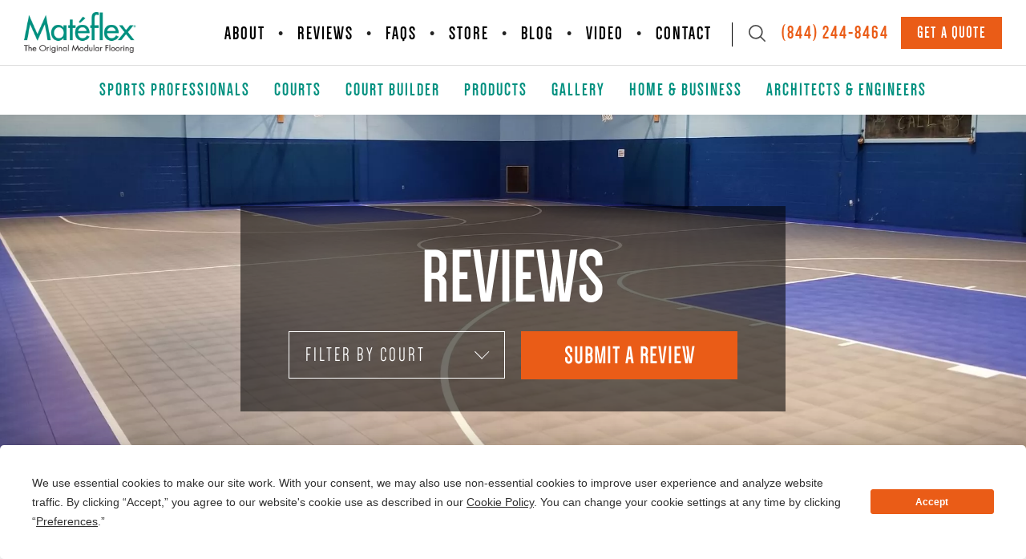

--- FILE ---
content_type: text/html; charset=utf-8
request_url: https://www.mateflex.com/about-us/reviews
body_size: 13837
content:
<!DOCTYPE html>
<html lang="en-US">

<head>

  <base href="https://www.mateflex.com/"><!--[if lte IE 6]></base><![endif]-->
  <meta charset="utf-8">
  <meta http-equiv="X-UA-Compatible" content="IE=edge,chrome=1">
  <title>Modular Sports Flooring Reviews » Mateflex    &raquo;
    Mateflex</title>
  <meta value="">

  <meta property="og:type" content="website">

  
  <meta property="og:title" content="Modular Sports Flooring Reviews » Mateflex    - Mateflex">
  

  
  <meta name="description" content="Matéflex is proud of the great reviews we have received over the years! Please leave a review of your experience with our team and flooring solutions. ">
  <meta property="og:description" content="Matéflex is proud of the great reviews we have received over the years! Please leave a review of your experience with our team and flooring solutions. ">
  

  
  <meta property="og:image" content="https://www.mateflex.com/assets/Uploads/Mateflex.png.webp">
  

  <meta name="generator" content="Silverstripe CMS 4.13" />
<meta http-equiv="Content-Type" content="text/html; charset=utf-8" />
<meta name="description" content="Matéflex is proud of the great reviews we have received over the years! Please leave a review of your experience with our team and flooring solutions. " /><meta name="viewport" content="width=device-width">
<link rel="canonical" href="https://www.mateflex.com/about-us/reviews/" />

  
<script
  type="text/javascript"
  src="https://app.termly.io/embed.min.js"
  data-auto-block="on"
  data-website-uuid="4d2d5b7b-9a7b-4b87-a10d-17b5284106e7"
></script>
  <meta name="google-site-verification" content="93f0DpifT0hkx2cefFqWRDxeougn5dKTIc_yI6yUP9k" />

  <meta name="viewport" content="initial-scale = 1.0,maximum-scale = 5.0">
  <!-- CSS -->
  <!--[if IE 8]><link rel="stylesheet" href="/resources/themes/mateflex/stylesheets/css/ie8.css"><![endif]-->
  <!--[if lt IE 8]><link rel="stylesheet" href="/resources/themes/mateflex/stylesheets/css/ie7.css"><![endif]-->
  <!-- JS -->
  <!--[if lt IE 9]><script src="http://html5shim.googlecode.com/svn/trunk/html5.js"></script><![endif]-->
  <!-- Icons -->
  <link rel="shortcut icon" href="/resources/themes/mateflex/img/favicon.ico">
  <link rel="preconnect" href="https://use.typekit.net/hxu1lhj.css">

  
  

  <!-- BEGIN PRIVY WIDGET CODE -->
  <script defer type='text/javascript'>
    var _d_site = _d_site || '0CAE6E16D56101CD5E40D38D';
    (function (w, d, p, s, s2) {
      w[p] = w[p] || function () {
        (w[p].q = w[p].q || []).push(arguments)
      };
      s = d.createElement('script');
      s.async = 1;
      s.src = '//widget.privy.com/assets/widget.js';
      s2 = d.getElementsByTagName('script')[0];
      s2.parentNode.insertBefore(s, s2);
    })(window, document, 'Privy');

  </script>
  <!-- END PRIVY WIDGET CODE -->
  

  <script type="application/ld+json">
    {
      "@context": "https://schema.org",
      "@type": "Organization",
      "name": "Mateflex",
      "url": "https://mateflex.com",
      "sameAs": [
      
        "https://www.facebook.com/mateflexsportsflooring"
      ,
      
        "http://www.youtube.com/@Mateflexsportsflooring"
      
      
      ],
      "logo": "https://www.mateflex.com/assets/Uploads/Mateflex.png.webp",
      "contactPoint": [{
        "@type": "ContactPoint",
        "telephone": "+1-844-244-8464",
        "contactType": "customer service"
      }]
    }
  </script>

  

  
  <!-- Google Tag Manager -->
  <script>
    (function (w, d, s, l, i) {
      w[l] = w[l] || [];
      w[l].push({
        'gtm.start': new Date().getTime(),
        event: 'gtm.js'
      });
      var f = d.getElementsByTagName(s)[0],
        j = d.createElement(s),
        dl = l != 'dataLayer' ? '&l=' + l : '';
      j.async = true;
      j.src =
        'https://www.googletagmanager.com/gtm.js?id=' + i + dl;
      f.parentNode.insertBefore(j, f);
    })(window, document, 'script', 'dataLayer', 'GTM-MB7W47R');

  </script>
  <!-- End Google Tag Manager -->

  <!-- Google Tag Manager Vendor -->
  <script>
    (function (w, d, s, l, i) {
      w[l] = w[l] || [];
      w[l].push({
        'gtm.start': new Date().getTime(),
        event: 'gtm.js'
      });
      var f = d.getElementsByTagName(s)[0],
        j = d.createElement(s),
        dl = l != 'dataLayer' ? '&l=' + l : '';
      j.async = true;
      j.src =
        'https://www.googletagmanager.com/gtm.js?id=' + i + dl;
      f.parentNode.insertBefore(j, f);
    })(window, document, 'script', 'dataLayer', 'GTM-NPZQKB');

  </script>
  <!-- End Google Tag Manager -->
  

  <meta name="google-site-verification" content="Ztw94ZFyA7Y-2RmK6onpTYpN-_BAn3V03ho8dZkp9KE" />

<link rel="stylesheet" type="text/css" href="/resources/themes/mateflex/dist/app.css?m=1764946736" />
</head>


<body class="reviewspage parent-about-us">
  <!-- Google Tag Manager (noscript) -->
<noscript><iframe src="https://www.googletagmanager.com/ns.html?id=GTM-MB7W47R"
height="0" width="0" style="display:none;visibility:hidden"></iframe></noscript>
<!-- End Google Tag Manager (noscript) -->
<header id="branding" class="site-header">
    <div class="site-header-top">
      <div class="row expanded-row">
          <div class="large-12 columns">

              <div class="logo-utility-wrap">
                  <div class="logo">
                      <a href="/"><img src="/resources/themes/mateflex/img/logo.png" width="202" height="74" alt="Mateflex - The Original Modular Flooring"></a>
                  </div><!-- .logo -->
                  <div class="utility-menu-wrap">
                      <nav class="utility-menu">
                          <div class="search desktop-search">
                            <form class="search-form" action="/about-us/reviews/SearchForm" method="get" enctype="application/x-www-form-urlencoded">
                              <fieldset>
                                <div class="field text">
                                  <div class="middleColumn">
                                    <input type="text" name="Search" placeholder="Search mateflex.com" class="text search-box">
                                  </div><!-- .middleColumn -->
                                </div><!-- .field .text -->
                                <input type="submit" name="action_results" value="Go" class="search-submit">
                              </fieldset>
                            </form>
                          </div>

                          <ul>
                              <li><a href="/about-us">About</a></li>
                              <li><a href="/about-us/reviews">Reviews</a></li>
                              <li><a href="/about-us/faqs">FAQs</a></li>
                              <li><a href="http://shop.mateflex.com" target="_blank">Store</a></li>
                              <li><a href="/blog">Blog</a></li>
                              <li><a href="/about-us/video">Video</a></li>
                              <li><a href="/contact-us">Contact</a></li>
                          </ul>
                      </nav><!-- .utility-menu -->
                      <nav class="more-menu">
                          <ul>
                            <li class="search-trigger">
                              <button class="search-trigger__open" aria-label="Open Search">
                                <svg width="21" height="21" xmlns="http://www.w3.org/2000/svg" xmlns:xlink="http://www.w3.org/1999/xlink">
                                  <defs>
                                    <path id="a" d="M0 0h21v21H0z"/>
                                  </defs>
                                  <g fill="none" fill-rule="evenodd">
                                    <mask id="b" fill="#fff">
                                      <use xlink:href="#a"/>
                                    </mask>
                                    <path d="M8.85 15.939c-3.913 0-7.093-3.18-7.093-7.089 0-3.909 3.18-7.093 7.093-7.093 3.909 0 7.093 3.184 7.093 7.093s-3.184 7.089-7.093 7.089m11.893 3.57l-5.049-5.049A8.819 8.819 0 0 0 17.7 8.85a8.85 8.85 0 1 0-17.7 0 8.85 8.85 0 0 0 8.85 8.85c2.13 0 4.08-.75 5.606-2.001l5.048 5.044a.874.874 0 1 0 1.239-1.234" fill="#4A4A4A" mask="url(#b)"/>
                                  </g>
                                </svg>
                              </button>

                              <button class="search-trigger__close" aria-label="Close Search">
                                <svg width="14" height="13" xmlns="http://www.w3.org/2000/svg">
                                  <path d="M.759 13.004L13.923.728l-.682-.732L.077 12.272z" fill="currentColor"/>
                                  <path d="M13.241 13.004L.077.728l.682-.732 13.164 12.276z" fill="currentColor"/>
                                </svg>
                              </button>
                            </li>
                            <li class="phone">
                              <a href="tel:+18442448464">(844) 244-8464</a>
                            </li>
                            <li class="quote"><a href="/get-a-quote">Get A Quote</a></li>
                          </ul>
                      </nav><!-- .more-menu -->
                  </div><!-- .utility-menu-wrap -->
              </div><!-- .logo-utility-wrap -->
              <a class="mobile-primary-menu-trigger">
                <span>Menu</span>
                <svg class="menu-open" width="29" height="14" xmlns="http://www.w3.org/2000/svg">
                  <path d="M0 2h29V0H0zM0 8h29V6H0zM0 14h29v-2H0z" fill="currentColor"/>
                </svg>
                <svg class="menu-close" width="14" height="13" xmlns="http://www.w3.org/2000/svg">
                  <path d="M.759 13.004L13.923.728l-.682-.732L.077 12.272z" fill="currentColor"/>
                  <path d="M13.241 13.004L.077.728l.682-.732 13.164 12.276z" fill="currentColor"/>
                </svg>
              </a><!-- .mobile-primary-menu-trigger -->
          </div><!-- .large-12 columns -->
      </div><!-- .row -->
    </div>
    <nav class="primary-menu">
        <div class="row expanded-row">
            <div class="large-12 columns">
              <form class="search-form mobile-search" action="/about-us/reviews/SearchForm" method="get" enctype="application/x-www-form-urlencoded">
                <fieldset>
                  <div class="field text">
                    <div class="middleColumn">
                      <input type="text" name="Search" placeholder="Search mateflex.com" class="text search-box">
                    </div><!-- .middleColumn -->
                  </div><!-- .field .text -->
                  <input type="submit" name="action_results" value="Go" class="search-submit">
                </fieldset>
              </form>

              <div class="search desktop-search desktop-search--stuck">
                <form class="search-form" action="/about-us/reviews/SearchForm" method="get" enctype="application/x-www-form-urlencoded">
                  <fieldset>
                    <div class="field text">
                      <div class="middleColumn">
                        <input type="text" name="Search" placeholder="Search mateflex.com" class="text search-box">
                      </div><!-- .middleColumn -->
                    </div><!-- .field .text -->
                    <input type="submit" name="action_results" value="Go" class="search-submit">
                  </fieldset>
                </form>
              </div>

                <ul class="primary-links">

                    <li class="professionals"><span><a href="/commercial/">Sports Professionals</a></span></li>

                    <li class="courts has-sub-menu">
                        <span><a href="/courts">Courts</a></span>
                        <div class="sub-menu">
                          <div class="sub-menu-inner">
                            <div class="row full-row">
                                <div class="large-5 columns">
                                    <h2>Our Courts</h2>
                                    <p>It all adds up to highly functional, specialized flooring solutions brought to you by America's premier manufacturer of modular flooring. Mateflex is an excellent choice for any sport or specialized flooring application.</p>
                                    <ul class="button-list">
                                        <li><a href="/courts" class="big alt-button">View Courts</a></li>
                                        <li><a href="/quote" class="big button">Get A Quote</a></li>
                                    </ul><!-- button-list -->
                                </div><!-- large-6 columns -->
                                <div class="large-7 columns">
                                    <ul class="icon-list">
                                      
                                        <li class="homecourt"><span><a href="/courts/homecourt/">HomeCourt</a></span></li>
                                      
                                        <li class="tennis-courts"><span><a href="/courts/tennis-courts/">Tennis</a></span></li>
                                      
                                        <li class="pickleball-courts"><span><a href="/courts/pickleball-courts/">Pickleball</a></span></li>
                                      
                                        <li class="basketball-courts"><span><a href="/courts/basketball-courts/">Basketball Courts</a></span></li>
                                      
                                        <li class="roller-hockey-rink"><span><a href="/courts/roller-hockey-rink/">Inline Hockey</a></span></li>
                                      
                                        <li class="volleyball-courts"><span><a href="/courts/volleyball-courts/">Volleyball Courts</a></span></li>
                                      
                                        <li class="multi-purpose-gyms"><span><a href="/courts/multi-purpose-gyms/">Gymnasiums</a></span></li>
                                      
                                        <li class="aerobics"><span><a href="/courts/aerobics/">Aerobics</a></span></li>
                                      
                                        <li class="event-flooring"><span><a href="/courts/event-flooring/">Event Flooring</a></span></li>
                                      
                                    </ul><!-- .icon-list -->
                                </div><!-- large-6 columns -->
                            </div><!-- row -->
                          </div>
                        </div><!-- sub-menu -->
                    </li>
                    <li class="build"><span><a href="/build-your-court">Court Builder</a></span></li>
                    <li class="products has-sub-menu">
                        <span><a href="/products">Products</a></span>
                        <div class="sub-menu">
                          <div class="sub-menu-inner">
                            <div class="row full-row">
                                <div class="large-5 columns">
                                   <h2>Our Products</h2>
                                   <p>It all adds up to highly functional, specialized flooring solutions brought to you by America's premier manufacturer of modular flooring. Mateflex is an excellent choice for any sport or specialized flooring application.</p>
                                   <ul class="button-list">
                                        <li><a href="/products" class="big alt-button">View Products</a></li>
                                        <li><a href="/quote" class="big button">Get A Quote</a></li>
                                    </ul><!-- button-list -->
                                </div><!-- .large-5 columns -->
                                <div class="large-7 columns">
                                    <div class="row">
                                        <div class="columns">
                                          <ul class="products item-list">
                                            
                                              <li><a href="/courts/homecourt/homecourt-product/">HomeCourt</a></li>
                                            
                                              <li><a href="/products/topcourt/">TopCourt</a></li>
                                            
                                              <li><a href="/products/mateflex-ii/">Mateflex II</a></li>
                                            
                                              <li><a href="/products/mateflex-iii/">Mateflex III</a></li>
                                            
                                              <li><a href="/products/progym/">ProGym</a></li>
                                            
                                              <li><a href="/products/progym-plank/">ProGym Plank</a></li>
                                            
                                              <li><a href="/products/tileflex/">TileFlex</a></li>
                                            
                                              <li><a href="/products/inline-arena-tile/">Inline Arena Tile</a></li>
                                            
                                              <li><a href="/products/carpetflex/">CarpetFlex</a></li>
                                            
                                              <li><a href="/products/softflex/">SoftFlex</a></li>
                                            
                                              <li><a href="/products/classic/">Classic</a></li>
                                            
                                              <li><a href="/products/versaflex/">VersaFlex</a></li>
                                            
                                          </ul>
                                        </div>
                                    </div><!-- .row -->
                                </div><!-- .large-7 columns -->
                            </div><!-- .row -->
                          </div>
                        </div><!-- .sub-menu -->
                    </li>
                    <li class="gallery has-sub-menu">
                        <span><a href="/gallery">Gallery</a></span>
                        <div class="sub-menu">
                          <div class="sub-menu-inner">
                            <div class="row full-row">
                                <div class="large-6 columns">
                                    <h2>Court Gallery</h2>
                                    <div class="row">
                                      <div class="columns">
                                        <ul class="products item-list">
                                          
                                            <li><a href="/gallery/court-gallery/home-court/">Home Court</a></li>
                                          
                                            <li><a href="/gallery/court-gallery/tennis-courts/">Tennis Courts</a></li>
                                          
                                            <li><a href="/gallery/court-gallery/basketball/">Basketball</a></li>
                                          
                                            <li><a href="/gallery/court-gallery/inline-hockey/">Inline Hockey</a></li>
                                          
                                            <li><a href="/gallery/court-gallery/pickleball/">Pickleball</a></li>
                                          
                                            <li><a href="/gallery/court-gallery/volleyball/">Volleyball</a></li>
                                          
                                            <li><a href="/gallery/court-gallery/multi-purpose-gyms/">Multi Purpose Gyms</a></li>
                                          
                                            <li><a href="/gallery/court-gallery/aerobics/">Aerobics</a></li>
                                          
                                        </ul>
                                      </div>
                                    </div><!-- .row -->
                                </div><!-- .large-6 columns -->
                                <div class="large-6 columns">
                                    <h2 class="alt-header">Home &amp; Business Gallery</h2>
                                    <div class="row">
                                      <div class="columns">
                                        <ul class="products item-list">
                                          
                                            <li><a href="/gallery/home-and-business-gallery/snowmobile-trailers/">Snowmobile Trailers</a></li>
                                          
                                            <li><a href="/gallery/home-and-business-gallery/event-flooring/">Event Flooring</a></li>
                                          
                                            <li><a href="/gallery/home-and-business-gallery/shower-and-locker-room/">Shower &amp; Locker Room</a></li>
                                          
                                            <li><a href="/gallery/home-and-business-gallery/pools-and-spas/">Pools &amp; Spas</a></li>
                                          
                                            <li><a href="/gallery/home-and-business-gallery/decks-and-patios/">Decks &amp; Patios</a></li>
                                          
                                            <li><a href="/gallery/home-and-business-gallery/garages-and-porches/">Garages &amp; Porches</a></li>
                                          
                                        </ul>
                                      </div>
                                    </div><!-- .row -->
                                </div><!-- .large-6 columns -->
                            </div><!-- .row -->
                          </div>
                        </div><!-- .sub-menu -->
                    </li>
                    <li class="business has-sub-menu">
                        <span><a href="/home-business">Home &amp; Business</a></span>
                        <div class="sub-menu">
                          <div class="sub-menu-inner">
                            <div class="row full-row">
                                <div class="large-5 columns">
                                    <h2>Our Flooring</h2>
                                    <p>It all adds up to highly functional, specialized flooring solutions brought to you by America's premier manufacturer of modular flooring. Mateflex is an excellent choice for any sport or specialized flooring application.</p>
                                    <ul class="button-list">
                                        <li><a href="/home-business" class="big alt-button">View Flooring</a></li>
                                        <li><a href="/quote" class="big button">Get A Quote</a></li>
                                    </ul><!-- button-list -->
                                </div><!-- large-5 columns -->
                                <div class="large-7 columns">
                                    <div class="row">

                                      <div class="columns">
                                        <ul class="products item-list">
                                          
                                            <li><a href="/home-business/basements/">Basements</a></li>
                                          
                                            <li><a href="/home-business/garages-workshops/">Garages / Workshops</a></li>
                                          
                                            <li><a href="/home-business/decks-patios/">Decks / Patios</a></li>
                                          
                                            <li><a href="/home-business/pools-spas/">Pools / Spas</a></li>
                                          
                                            <li><a href="/home-business/shower-locker-room/">Locker Room &amp; Shower Floors</a></li>
                                          
                                            <li><a href="/home-business/retail-office-space/">Retail / Office Space</a></li>
                                          
                                            <li><a href="/home-business/marine-docks/">Marine / Docks</a></li>
                                          
                                            <li><a href="/home-business/display-flooring/">Display Flooring</a></li>
                                          
                                            <li><a href="/home-business/snowmobile-trailer-flooring/">Snowmobile Trailer Flooring</a></li>
                                          
                                        </ul>
                                      </div>
                                    </div><!-- .row -->
                                </div><!-- large-7 columns -->
                            </div><!-- row -->
                          </div>
                        </div><!-- sub-menu -->
                    </li>
                    <li class="architects mobile-hide"><span><a href="/about-us/architects-engineers">Architects &amp; Engineers</a></span></li>
                 <!--    <li class="dealer mobile-hide"><span><a href="/about-us/become-a-dealer">Become A Dealer</a></span></li> -->
                    <li class="about mobile-show has-mobile-sub-menu">
                        <span><a href="/about-us">About Us</a><a class="mobile-sub-menu-trigger"></a></span>
                        
                            <ul class="mobile-sub-menu">
                                
                                    <li><a href="/about-us/job-openings/">Job Openings</a></li>
                                
                                    <li><a href="/about-us/faqs/">FAQs</a></li>
                                
                                    <li><a href="/about-us/quote/">Get A Quote</a></li>
                                
                                    <li><a href="/about-us/contact-us/">Contact Us</a></li>
                                
                                    <li><a href="/about-us/become-a-dealer/">Become a Dealer</a></li>
                                
                                    <li><a href="/about-us/architects-engineers-old/">Architects &amp; Engineers</a></li>
                                
                                    <li><a href="/about-us/reviews/">Reviews</a></li>
                                
                                    <li><a href="/about-us/meet-the-team/">Meet the Team</a></li>
                                
                                    <li><a href="/about-us/affiliations/">Affiliations</a></li>
                                
                                    <li><a href="/about-us/architects-engineers/">Architects &amp; Engineers</a></li>
                                
                                    <li><a href="/about-us/return-policy/">Return Policy</a></li>
                                
                            </ul><!-- .mobile-sub-menu -->
                        
                    </li>
                </ul><!-- .primary-links -->

                <ul class="mobile-header-actions">
                  <li class="quote"><a href="/get-a-quote" class="button">Get A Quote</a></li>
                  <li class="phone">
                    <a href="tel:+18442448464">(844) 244-8464</a>
                  </li>
                </ul>
            </div><!-- .large-12 columns -->
        </div><!-- .row -->
    </nav><!-- .primary-menu -->
</header><!-- branding -->


  <div class="page-wrap ">
    <div class="reviews-header" style="background-image: url(/assets/Reviews/reviews-bg.jpg.webp)">
  <div class="reviews-header__block">
    <h1 class="reviews-header__title">Reviews</h1>

    <div class="reviews-header__actions">
      <form class="reviews-header-filter">
        <div class="styled-dropdown styled-dropdown--light">
          <select>
            <option data-placeholder>Filter By Court</option>

            
              <option value="/about-us/reviews/court/aerobics" >Aerobics</option>
            
              <option value="/about-us/reviews/court/basketball-courts" >Basketball Courts</option>
            
              <option value="/about-us/reviews/court/event-flooring" >Event Flooring</option>
            
              <option value="/about-us/reviews/court/multi-purpose-gyms" >Gymnasiums</option>
            
              <option value="/about-us/reviews/court/roller-hockey-rink" >Inline Hockey</option>
            
              <option value="/about-us/reviews/court/pickleball-courts" >Pickleball</option>
            
              <option value="/about-us/reviews/court/tennis-courts" >Tennis</option>
            
              <option value="/about-us/reviews/court/volleyball-courts" >Volleyball Courts</option>
            

            
              <option value="/about-us/reviews/court/mateflex" >Mateflex</option>
            
          </select>
        </div>
      </form>

      <a class="button big" href="/about-us/reviews#review-form" data-scroll>Submit A Review</a>
    </div>
  </div>
</div>

<div class="row expanded-row">
  <div class="large-12 columns">
    <section id="main-content" class="template-content reviews-page-content">
      

      
  <ul class="reviews-items " data-paginated-list>
    
  <li class="reviews-item" data-aos="fade-up">
    <div class="reviews-item__inner">
      <div class="reviews-item__icon">
        
          <?xml version="1.0" encoding="UTF-8"?>
<svg width="67px" height="62px" viewBox="0 0 67 62" version="1.1" xmlns="http://www.w3.org/2000/svg" xmlns:xlink="http://www.w3.org/1999/xlink">
    <title>event (1)</title>
    <g id="Page-1" stroke="none" stroke-width="1" fill="none" fill-rule="evenodd">
        <g id="icon-event-flooring" transform="translate(-29.000000, 0.000000)" fill="#FFFFFF" fill-rule="nonzero">
            <g id="event-(1)" transform="translate(29.000000, 0.000000)">
                <path d="M7.10542736e-15,20.6666667 L7.10542736e-15,16.7916667 C0.00780930895,10.374602 5.19501243,5.1744954 11.5961538,5.16666667 L15.4615385,5.16666667 L15.4615385,9.04166667 C15.4615385,11.8951379 17.768994,14.2083333 20.6153846,14.2083333 C23.4617752,14.2083333 25.7692308,11.8951379 25.7692308,9.04166667 L25.7692308,5.16666667 L41.2307692,5.16666667 L41.2307692,9.04166667 C41.2307692,11.8951379 43.5382248,14.2083333 46.3846154,14.2083333 C49.231006,14.2083333 51.5384615,11.8951379 51.5384615,9.04166667 L51.5384615,5.16666667 L55.4038462,5.16666667 C61.8049876,5.1744954 66.9921907,10.374602 67,16.7916667 L67,20.6666667 L7.10542736e-15,20.6666667 Z M18.0384615,9.04166667 C18.0384615,10.4684023 19.1921893,11.625 20.6153846,11.625 C22.0385799,11.625 23.1923077,10.4684023 23.1923077,9.04166667 L23.1923077,2.58333333 C23.1923077,1.15659773 22.0385799,0 20.6153846,0 C19.1921893,0 18.0384615,1.15659773 18.0384615,2.58333333 L18.0384615,9.04166667 Z M43.8076923,2.58333333 L43.8076923,9.04166667 C43.8076923,10.4684023 44.9614201,11.625 46.3846154,11.625 C47.8078107,11.625 48.9615385,10.4684023 48.9615385,9.04166667 L48.9615385,2.58333333 C48.9615385,1.15659773 47.8078107,0 46.3846154,0 C44.9614201,0 43.8076923,1.15659773 43.8076923,2.58333333 Z M67,23.25 L67,50.375 C66.9921907,56.7920647 61.8049876,61.9921713 55.4038462,62 L11.5961538,62 C5.19501243,61.9921713 0.00780930895,56.7920647 0,50.375 L0,23.25 L67,23.25 Z" id="Shape"></path>
            </g>
        </g>
    </g>
</svg>
        

        
          <img src="/resources/themes/mateflex/img/M.svg">
        
      </div>

      <blockquote class="reviews-item__quote">
        Some of the Best customer service I’ve ever dealt with. They got my order shippped right away and custom for my dimensions can’t wait to install it.
      </blockquote>

      <div class="reviews-item__person">
        - <strong>Blake M.</strong> Hilbert, WI
      </div>

      
    </div>
  </li>

  <li class="reviews-item" data-aos="fade-up">
    <div class="reviews-item__inner">
      <div class="reviews-item__icon">
        
          <svg width="78" height="61" xmlns="http://www.w3.org/2000/svg">
  <path d="M75.454 54.702a5.798 5.798 0 0 0-4.763-2.94H56.426a3.336 3.336 0 0 1-2.532-1.386L42.164 31.86l17.36-28.18c1.155-1.876.746-3.4-.914-3.402a7.206 7.206 0 0 0-5.136 3.364L38.88 26.675 24.29 3.641A7.209 7.209 0 0 0 19.154.28c-1.66 0-2.069 1.525-.915 3.4L35.6 31.86 23.87 50.38a3.33 3.33 0 0 1-2.532 1.386H7.074a5.801 5.801 0 0 0-4.762 2.94L.669 58.028a1.884 1.884 0 0 0 1.856 2.94H22.58a3.281 3.281 0 0 0 2.517-1.4L38.88 37.19l13.79 22.384a3.278 3.278 0 0 0 2.516 1.4H75.24a1.884 1.884 0 0 0 1.856-2.941l-1.642-3.33z" fill="#FFF" fill-rule="nonzero"/>
</svg>

        

        
      </div>

      <blockquote class="reviews-item__quote">
        The flooring has been wonderful! Huge improvement over what we had and thanks to the flooring we have 25 teams signed up for our...tournament...Really want to thank you for sticking with...us through…
      </blockquote>

      <div class="reviews-item__person">
        - <strong>Stephen </strong> Kyle, TX
      </div>

      
        <div class="reviews-item__more">
          <a href="/about-us/reviews/view/78" class="modal-trigger" data-modal-class="review-modal">Read More...</a>
        </div>
      
    </div>
  </li>

  <li class="reviews-item" data-aos="fade-up">
    <div class="reviews-item__inner">
      <div class="reviews-item__icon">
        
          <svg width="56" height="73" xmlns="http://www.w3.org/2000/svg">
  <g fill="#FFF" fill-rule="evenodd">
    <path d="M32.436 63.144c-.748 0-1.355-.61-1.355-1.362 0-.752.607-1.362 1.355-1.362.749 0 1.355.61 1.355 1.362 0 .753-.606 1.362-1.355 1.362m-1.005 5.48a1.349 1.349 0 0 1-1.907-.172 1.368 1.368 0 0 1 .17-1.918 1.348 1.348 0 0 1 1.908.171c.48.577.403 1.436-.17 1.919M26.96 57.608c0-.752.607-1.362 1.355-1.362.749 0 1.354.61 1.354 1.362 0 .753-.605 1.363-1.354 1.363-.748 0-1.355-.61-1.355-1.363m-.824 7.273a1.36 1.36 0 0 1-1.277-1.437 1.357 1.357 0 0 1 1.428-1.283 1.359 1.359 0 0 1 1.277 1.436 1.357 1.357 0 0 1-1.428 1.284m-1.308 5.915c-.748 0-1.354-.61-1.354-1.362 0-.753.606-1.363 1.354-1.363.748 0 1.355.61 1.355 1.363 0 .752-.607 1.362-1.355 1.362m-2.516-9.82a1.355 1.355 0 0 1-1.582-1.087 1.362 1.362 0 0 1 1.08-1.59 1.355 1.355 0 0 1 1.582 1.086 1.362 1.362 0 0 1-1.08 1.591m-1.605 5.704c-.748 0-1.355-.61-1.355-1.362 0-.752.607-1.362 1.355-1.362s1.354.61 1.354 1.362c0 .753-.606 1.362-1.354 1.362m5.868-13.507c-5.468-.002-9.92 4.454-9.917 9.923A9.892 9.892 0 0 0 26.581 73c5.445-.006 9.897-4.446 9.904-9.88.007-5.46-4.462-9.945-9.91-9.947"/>
    <path d="M36.517 52.57c.388.53.477 1.065 1.044 1.684l2.977 4.993 6.11 11.636c.233.623.63 1.23 1.075 1.775.246.303.48.393.857.316.908-.185 1.7-.62 2.5-1.052 1.042-.562 2.154-.996 3.15-1.643.81-.525 1.346-1.196 1.135-2.25l-6.37-10.534a6.16 6.16 0 0 1-.696-1.063l-2.794-5.776c-.517-1.129-.74-1.753-1.388-2.916-.645-.889-.654-1.221-.58-2.248.164-2.28 1.882-4.764 3.137-6.585 1.054-1.531 2.235-2.968 2.911-4.75.542-1.428.958-2.878 1.169-4.37.315-2.227-.2-4.35-1.088-6.4-.383-.885-.91-1.686-1.37-2.527-.788-1.44-1.652-2.833-2.524-4.222-.92-1.466-2.058-2.781-2.962-4.264-1.536-2.518-3.092-5.025-4.715-7.488-.78-1.183-1.699-2.292-2.925-3.069C33.227.587 31.07.071 29.025 0c-1.543.003-2.814.24-4.074.564-2.336.6-4.465 1.704-6.612 2.741-3.117 1.505-6.221 3.036-9.352 4.515-2.487 1.176-4.884 2.43-6.53 4.786-1.169 1.673-1.871 3.468-2.006 5.47-.125 1.837.548 3.531 1.28 5.162 1.337 2.978 2.756 5.92 4.17 8.863.774 1.612 1.622 3.19 2.413 4.795.873 1.768 1.645 3.588 2.727 5.249.84 1.289 1.834 2.426 3.095 3.356.666.49 1.424.91 1.965 1.526.734.833 1.681 1.258 2.649 1.665 1.928.811 3.985 1.005 6.044 1.098 1.61.072 3.224.014 4.837.02.683.002 1.362.046 2.047.034 1.153-.02 3.056-.15 3.678 1.01l2.205 3.4"/>
  </g>
</svg>

        

        
      </div>

      <blockquote class="reviews-item__quote">
        Kudos to Allison Heddleson and team for the prompt support as we tackled the DIY pickleball and basketball court.  Backyard is transformed and many family and friend nights to come. …
      </blockquote>

      <div class="reviews-item__person">
        - <strong>Kelly H.</strong> Chaska, MN
      </div>

      
    </div>
  </li>

  <li class="reviews-item" data-aos="fade-up">
    <div class="reviews-item__inner">
      <div class="reviews-item__icon">
        

        
          <img src="/resources/themes/mateflex/img/M.svg">
        
      </div>

      <blockquote class="reviews-item__quote">
        We have really enjoyed our gym floor.  We have had it for two years now.  The company is very responsive and the product is tremendous. Would highly recommend.
      </blockquote>

      <div class="reviews-item__person">
        - <strong>Edward H.</strong>
      </div>

      
    </div>
  </li>

  <li class="reviews-item" data-aos="fade-up">
    <div class="reviews-item__inner">
      <div class="reviews-item__icon">
        
          <svg width="56" height="73" xmlns="http://www.w3.org/2000/svg">
  <g fill="#FFF" fill-rule="evenodd">
    <path d="M32.436 63.144c-.748 0-1.355-.61-1.355-1.362 0-.752.607-1.362 1.355-1.362.749 0 1.355.61 1.355 1.362 0 .753-.606 1.362-1.355 1.362m-1.005 5.48a1.349 1.349 0 0 1-1.907-.172 1.368 1.368 0 0 1 .17-1.918 1.348 1.348 0 0 1 1.908.171c.48.577.403 1.436-.17 1.919M26.96 57.608c0-.752.607-1.362 1.355-1.362.749 0 1.354.61 1.354 1.362 0 .753-.605 1.363-1.354 1.363-.748 0-1.355-.61-1.355-1.363m-.824 7.273a1.36 1.36 0 0 1-1.277-1.437 1.357 1.357 0 0 1 1.428-1.283 1.359 1.359 0 0 1 1.277 1.436 1.357 1.357 0 0 1-1.428 1.284m-1.308 5.915c-.748 0-1.354-.61-1.354-1.362 0-.753.606-1.363 1.354-1.363.748 0 1.355.61 1.355 1.363 0 .752-.607 1.362-1.355 1.362m-2.516-9.82a1.355 1.355 0 0 1-1.582-1.087 1.362 1.362 0 0 1 1.08-1.59 1.355 1.355 0 0 1 1.582 1.086 1.362 1.362 0 0 1-1.08 1.591m-1.605 5.704c-.748 0-1.355-.61-1.355-1.362 0-.752.607-1.362 1.355-1.362s1.354.61 1.354 1.362c0 .753-.606 1.362-1.354 1.362m5.868-13.507c-5.468-.002-9.92 4.454-9.917 9.923A9.892 9.892 0 0 0 26.581 73c5.445-.006 9.897-4.446 9.904-9.88.007-5.46-4.462-9.945-9.91-9.947"/>
    <path d="M36.517 52.57c.388.53.477 1.065 1.044 1.684l2.977 4.993 6.11 11.636c.233.623.63 1.23 1.075 1.775.246.303.48.393.857.316.908-.185 1.7-.62 2.5-1.052 1.042-.562 2.154-.996 3.15-1.643.81-.525 1.346-1.196 1.135-2.25l-6.37-10.534a6.16 6.16 0 0 1-.696-1.063l-2.794-5.776c-.517-1.129-.74-1.753-1.388-2.916-.645-.889-.654-1.221-.58-2.248.164-2.28 1.882-4.764 3.137-6.585 1.054-1.531 2.235-2.968 2.911-4.75.542-1.428.958-2.878 1.169-4.37.315-2.227-.2-4.35-1.088-6.4-.383-.885-.91-1.686-1.37-2.527-.788-1.44-1.652-2.833-2.524-4.222-.92-1.466-2.058-2.781-2.962-4.264-1.536-2.518-3.092-5.025-4.715-7.488-.78-1.183-1.699-2.292-2.925-3.069C33.227.587 31.07.071 29.025 0c-1.543.003-2.814.24-4.074.564-2.336.6-4.465 1.704-6.612 2.741-3.117 1.505-6.221 3.036-9.352 4.515-2.487 1.176-4.884 2.43-6.53 4.786-1.169 1.673-1.871 3.468-2.006 5.47-.125 1.837.548 3.531 1.28 5.162 1.337 2.978 2.756 5.92 4.17 8.863.774 1.612 1.622 3.19 2.413 4.795.873 1.768 1.645 3.588 2.727 5.249.84 1.289 1.834 2.426 3.095 3.356.666.49 1.424.91 1.965 1.526.734.833 1.681 1.258 2.649 1.665 1.928.811 3.985 1.005 6.044 1.098 1.61.072 3.224.014 4.837.02.683.002 1.362.046 2.047.034 1.153-.02 3.056-.15 3.678 1.01l2.205 3.4"/>
  </g>
</svg>

        

        
      </div>

      <blockquote class="reviews-item__quote">
        The surface has been an excellent choice for me, I find the surface looks amazing. It’s soft on the knees and dries quickly after a rain shower. After a winter it still…
      </blockquote>

      <div class="reviews-item__person">
        - <strong>Brian N.</strong>
      </div>

      
        <div class="reviews-item__more">
          <a href="/about-us/reviews/view/81" class="modal-trigger" data-modal-class="review-modal">Read More...</a>
        </div>
      
    </div>
  </li>

  <li class="reviews-item" data-aos="fade-up">
    <div class="reviews-item__inner">
      <div class="reviews-item__icon">
        

        
          <img src="/resources/themes/mateflex/img/M.svg">
        
      </div>

      <blockquote class="reviews-item__quote">
        Mateflex is the best modular floor tile company we have worked with.  For the past 7 years, they are the only company we will work with. Their products are made of…
      </blockquote>

      <div class="reviews-item__person">
        - <strong>Bill C.</strong>
      </div>

      
        <div class="reviews-item__more">
          <a href="/about-us/reviews/view/82" class="modal-trigger" data-modal-class="review-modal">Read More...</a>
        </div>
      
    </div>
  </li>

  <li class="reviews-item" data-aos="fade-up">
    <div class="reviews-item__inner">
      <div class="reviews-item__icon">
        
          <svg width="56" height="73" xmlns="http://www.w3.org/2000/svg">
  <g fill="#FFF" fill-rule="evenodd">
    <path d="M32.436 63.144c-.748 0-1.355-.61-1.355-1.362 0-.752.607-1.362 1.355-1.362.749 0 1.355.61 1.355 1.362 0 .753-.606 1.362-1.355 1.362m-1.005 5.48a1.349 1.349 0 0 1-1.907-.172 1.368 1.368 0 0 1 .17-1.918 1.348 1.348 0 0 1 1.908.171c.48.577.403 1.436-.17 1.919M26.96 57.608c0-.752.607-1.362 1.355-1.362.749 0 1.354.61 1.354 1.362 0 .753-.605 1.363-1.354 1.363-.748 0-1.355-.61-1.355-1.363m-.824 7.273a1.36 1.36 0 0 1-1.277-1.437 1.357 1.357 0 0 1 1.428-1.283 1.359 1.359 0 0 1 1.277 1.436 1.357 1.357 0 0 1-1.428 1.284m-1.308 5.915c-.748 0-1.354-.61-1.354-1.362 0-.753.606-1.363 1.354-1.363.748 0 1.355.61 1.355 1.363 0 .752-.607 1.362-1.355 1.362m-2.516-9.82a1.355 1.355 0 0 1-1.582-1.087 1.362 1.362 0 0 1 1.08-1.59 1.355 1.355 0 0 1 1.582 1.086 1.362 1.362 0 0 1-1.08 1.591m-1.605 5.704c-.748 0-1.355-.61-1.355-1.362 0-.752.607-1.362 1.355-1.362s1.354.61 1.354 1.362c0 .753-.606 1.362-1.354 1.362m5.868-13.507c-5.468-.002-9.92 4.454-9.917 9.923A9.892 9.892 0 0 0 26.581 73c5.445-.006 9.897-4.446 9.904-9.88.007-5.46-4.462-9.945-9.91-9.947"/>
    <path d="M36.517 52.57c.388.53.477 1.065 1.044 1.684l2.977 4.993 6.11 11.636c.233.623.63 1.23 1.075 1.775.246.303.48.393.857.316.908-.185 1.7-.62 2.5-1.052 1.042-.562 2.154-.996 3.15-1.643.81-.525 1.346-1.196 1.135-2.25l-6.37-10.534a6.16 6.16 0 0 1-.696-1.063l-2.794-5.776c-.517-1.129-.74-1.753-1.388-2.916-.645-.889-.654-1.221-.58-2.248.164-2.28 1.882-4.764 3.137-6.585 1.054-1.531 2.235-2.968 2.911-4.75.542-1.428.958-2.878 1.169-4.37.315-2.227-.2-4.35-1.088-6.4-.383-.885-.91-1.686-1.37-2.527-.788-1.44-1.652-2.833-2.524-4.222-.92-1.466-2.058-2.781-2.962-4.264-1.536-2.518-3.092-5.025-4.715-7.488-.78-1.183-1.699-2.292-2.925-3.069C33.227.587 31.07.071 29.025 0c-1.543.003-2.814.24-4.074.564-2.336.6-4.465 1.704-6.612 2.741-3.117 1.505-6.221 3.036-9.352 4.515-2.487 1.176-4.884 2.43-6.53 4.786-1.169 1.673-1.871 3.468-2.006 5.47-.125 1.837.548 3.531 1.28 5.162 1.337 2.978 2.756 5.92 4.17 8.863.774 1.612 1.622 3.19 2.413 4.795.873 1.768 1.645 3.588 2.727 5.249.84 1.289 1.834 2.426 3.095 3.356.666.49 1.424.91 1.965 1.526.734.833 1.681 1.258 2.649 1.665 1.928.811 3.985 1.005 6.044 1.098 1.61.072 3.224.014 4.837.02.683.002 1.362.046 2.047.034 1.153-.02 3.056-.15 3.678 1.01l2.205 3.4"/>
  </g>
</svg>

        

        
      </div>

      <blockquote class="reviews-item__quote">
        The Pickelball court we purchased in November was delivered as promised and has thus far been very durable in the Central Texas sun. With some guidance, we installed it ourselves and have…
      </blockquote>

      <div class="reviews-item__person">
        - <strong>Kadjar H.</strong>, Texas
      </div>

      
        <div class="reviews-item__more">
          <a href="/about-us/reviews/view/83" class="modal-trigger" data-modal-class="review-modal">Read More...</a>
        </div>
      
    </div>
  </li>

  <li class="reviews-item" data-aos="fade-up">
    <div class="reviews-item__inner">
      <div class="reviews-item__icon">
        

        
          <img src="/resources/themes/mateflex/img/M.svg">
        
      </div>

      <blockquote class="reviews-item__quote">
        MateFlex provided amazing customer service that to finding me the perfect flooring for my project.
      </blockquote>

      <div class="reviews-item__person">
        - <strong>Carrie S.</strong>
      </div>

      
    </div>
  </li>

  <li class="reviews-item" data-aos="fade-up">
    <div class="reviews-item__inner">
      <div class="reviews-item__icon">
        
          <svg width="71" height="71" xmlns="http://www.w3.org/2000/svg">
  <path d="M27.237 20.131a44.325 44.325 0 0 0-2.82-.311 45.131 45.131 0 0 0-4.103 14.077c6.39-.024 17.02 2.615 20.413 19.437 1.677 8.33 5.66 12.57 12.347 13.037a35.724 35.724 0 0 0 13.253-13.228 48.262 48.262 0 0 0-39.09-33.014v.002zm-10.157 17c-4.872.74-8.264 2.666-10.098 5.72-2.584 4.31-1.538 9.974-.77 12.733a35.526 35.526 0 0 0 21.242 14.52A48.709 48.709 0 0 1 17.02 39.396c0-.761.02-1.517.059-2.264zm5.581-20.39a48.742 48.742 0 0 1 4.655-7.15 7.636 7.636 0 0 1-5.601-6.798A35.623 35.623 0 0 0 2.722 21.9a34.516 34.516 0 0 1 18.539-5.182c.473.002.927.013 1.4.023zm-5.344 17.355a47.823 47.823 0 0 1 3.905-14.414 31.451 31.451 0 0 0-20.058 6.823A34.76 34.76 0 0 0 0 35.512a35.586 35.586 0 0 0 2.387 12.836c.108-2.47.804-4.88 2.031-7.028 2.406-3.992 6.745-6.421 12.899-7.218v-.006zm12.09-26.994A48.516 48.516 0 0 1 37.255.057a35.365 35.365 0 0 0-1.755-.045A27.456 27.456 0 0 0 24.732 1.87c-.079.426-.513 4.06 4.674 5.244v-.012zm34.889 7.663l-.06.044c-6.646-8.313-17.375-3.988-17.493-3.945-2.92 1.21-8.244 1.042-16.252-.51a43.938 43.938 0 0 0-4.575 6.612c.571.06 1.163.128 1.755.213a51.248 51.248 0 0 1 40.49 32.234 35.444 35.444 0 0 0-3.865-34.642v-.006zM45.618 8.121a20.37 20.37 0 0 1 11.084-1.073A35.123 35.123 0 0 0 41.812.57a46.063 46.063 0 0 0-8.994 7.198c7.81 1.375 11.282.99 12.8.36V8.12zm-7.81 45.795c-2.938-14.657-11.676-17.187-17.75-17.069-.04.839-.06 1.68-.06 2.526A45.72 45.72 0 0 0 31.99 70.826c1.164.107 2.327.174 3.51.174 4.484.005 8.928-.84 13.096-2.49-5.581-1.855-9.21-6.73-10.788-14.588v-.006z" fill="#FFF" fill-rule="nonzero"/>
</svg>

        

        
      </div>

      <blockquote class="reviews-item__quote">
        The team at Mateflex has the best customer service and professionalism I&#039;ve experienced. Great product that will turn any space into a beautiful inviting place to enjoy activities together. Service performed; Installed…
      </blockquote>

      <div class="reviews-item__person">
        - <strong>Mike S.</strong>
      </div>

      
        <div class="reviews-item__more">
          <a href="/about-us/reviews/view/85" class="modal-trigger" data-modal-class="review-modal">Read More...</a>
        </div>
      
    </div>
  </li>

  <li class="reviews-item" data-aos="fade-up">
    <div class="reviews-item__inner">
      <div class="reviews-item__icon">
        
          <svg width="78" height="61" xmlns="http://www.w3.org/2000/svg">
  <path d="M75.454 54.702a5.798 5.798 0 0 0-4.763-2.94H56.426a3.336 3.336 0 0 1-2.532-1.386L42.164 31.86l17.36-28.18c1.155-1.876.746-3.4-.914-3.402a7.206 7.206 0 0 0-5.136 3.364L38.88 26.675 24.29 3.641A7.209 7.209 0 0 0 19.154.28c-1.66 0-2.069 1.525-.915 3.4L35.6 31.86 23.87 50.38a3.33 3.33 0 0 1-2.532 1.386H7.074a5.801 5.801 0 0 0-4.762 2.94L.669 58.028a1.884 1.884 0 0 0 1.856 2.94H22.58a3.281 3.281 0 0 0 2.517-1.4L38.88 37.19l13.79 22.384a3.278 3.278 0 0 0 2.516 1.4H75.24a1.884 1.884 0 0 0 1.856-2.941l-1.642-3.33z" fill="#FFF" fill-rule="nonzero"/>
</svg>

        

        
      </div>

      <blockquote class="reviews-item__quote">
        The surface was fantastic all season since we got it with rain and shine.  Was awesome for workouts on feet and when we are ripping around on our inline skates. …
      </blockquote>

      <div class="reviews-item__person">
        - <strong>John S.</strong> East Patchogue, NY
      </div>

      
        <div class="reviews-item__more">
          <a href="/about-us/reviews/view/47" class="modal-trigger" data-modal-class="review-modal">Read More...</a>
        </div>
      
    </div>
  </li>

  <li class="reviews-item" data-aos="fade-up">
    <div class="reviews-item__inner">
      <div class="reviews-item__icon">
        
          <svg width="78" height="61" xmlns="http://www.w3.org/2000/svg">
  <path d="M75.454 54.702a5.798 5.798 0 0 0-4.763-2.94H56.426a3.336 3.336 0 0 1-2.532-1.386L42.164 31.86l17.36-28.18c1.155-1.876.746-3.4-.914-3.402a7.206 7.206 0 0 0-5.136 3.364L38.88 26.675 24.29 3.641A7.209 7.209 0 0 0 19.154.28c-1.66 0-2.069 1.525-.915 3.4L35.6 31.86 23.87 50.38a3.33 3.33 0 0 1-2.532 1.386H7.074a5.801 5.801 0 0 0-4.762 2.94L.669 58.028a1.884 1.884 0 0 0 1.856 2.94H22.58a3.281 3.281 0 0 0 2.517-1.4L38.88 37.19l13.79 22.384a3.278 3.278 0 0 0 2.516 1.4H75.24a1.884 1.884 0 0 0 1.856-2.941l-1.642-3.33z" fill="#FFF" fill-rule="nonzero"/>
</svg>

        

        
      </div>

      <blockquote class="reviews-item__quote">
        Mateflex has been a great product for us…I am sold on tile for our use and would not hesitate to continue to use tile on our courts.
      </blockquote>

      <div class="reviews-item__person">
        - <strong>Alan B.</strong> Rochester Hills Parks and Rec. Dept., MI
      </div>

      
    </div>
  </li>

  <li class="reviews-item" data-aos="fade-up">
    <div class="reviews-item__inner">
      <div class="reviews-item__icon">
        
          <svg width="56" height="73" xmlns="http://www.w3.org/2000/svg">
  <g fill="#FFF" fill-rule="evenodd">
    <path d="M32.436 63.144c-.748 0-1.355-.61-1.355-1.362 0-.752.607-1.362 1.355-1.362.749 0 1.355.61 1.355 1.362 0 .753-.606 1.362-1.355 1.362m-1.005 5.48a1.349 1.349 0 0 1-1.907-.172 1.368 1.368 0 0 1 .17-1.918 1.348 1.348 0 0 1 1.908.171c.48.577.403 1.436-.17 1.919M26.96 57.608c0-.752.607-1.362 1.355-1.362.749 0 1.354.61 1.354 1.362 0 .753-.605 1.363-1.354 1.363-.748 0-1.355-.61-1.355-1.363m-.824 7.273a1.36 1.36 0 0 1-1.277-1.437 1.357 1.357 0 0 1 1.428-1.283 1.359 1.359 0 0 1 1.277 1.436 1.357 1.357 0 0 1-1.428 1.284m-1.308 5.915c-.748 0-1.354-.61-1.354-1.362 0-.753.606-1.363 1.354-1.363.748 0 1.355.61 1.355 1.363 0 .752-.607 1.362-1.355 1.362m-2.516-9.82a1.355 1.355 0 0 1-1.582-1.087 1.362 1.362 0 0 1 1.08-1.59 1.355 1.355 0 0 1 1.582 1.086 1.362 1.362 0 0 1-1.08 1.591m-1.605 5.704c-.748 0-1.355-.61-1.355-1.362 0-.752.607-1.362 1.355-1.362s1.354.61 1.354 1.362c0 .753-.606 1.362-1.354 1.362m5.868-13.507c-5.468-.002-9.92 4.454-9.917 9.923A9.892 9.892 0 0 0 26.581 73c5.445-.006 9.897-4.446 9.904-9.88.007-5.46-4.462-9.945-9.91-9.947"/>
    <path d="M36.517 52.57c.388.53.477 1.065 1.044 1.684l2.977 4.993 6.11 11.636c.233.623.63 1.23 1.075 1.775.246.303.48.393.857.316.908-.185 1.7-.62 2.5-1.052 1.042-.562 2.154-.996 3.15-1.643.81-.525 1.346-1.196 1.135-2.25l-6.37-10.534a6.16 6.16 0 0 1-.696-1.063l-2.794-5.776c-.517-1.129-.74-1.753-1.388-2.916-.645-.889-.654-1.221-.58-2.248.164-2.28 1.882-4.764 3.137-6.585 1.054-1.531 2.235-2.968 2.911-4.75.542-1.428.958-2.878 1.169-4.37.315-2.227-.2-4.35-1.088-6.4-.383-.885-.91-1.686-1.37-2.527-.788-1.44-1.652-2.833-2.524-4.222-.92-1.466-2.058-2.781-2.962-4.264-1.536-2.518-3.092-5.025-4.715-7.488-.78-1.183-1.699-2.292-2.925-3.069C33.227.587 31.07.071 29.025 0c-1.543.003-2.814.24-4.074.564-2.336.6-4.465 1.704-6.612 2.741-3.117 1.505-6.221 3.036-9.352 4.515-2.487 1.176-4.884 2.43-6.53 4.786-1.169 1.673-1.871 3.468-2.006 5.47-.125 1.837.548 3.531 1.28 5.162 1.337 2.978 2.756 5.92 4.17 8.863.774 1.612 1.622 3.19 2.413 4.795.873 1.768 1.645 3.588 2.727 5.249.84 1.289 1.834 2.426 3.095 3.356.666.49 1.424.91 1.965 1.526.734.833 1.681 1.258 2.649 1.665 1.928.811 3.985 1.005 6.044 1.098 1.61.072 3.224.014 4.837.02.683.002 1.362.046 2.047.034 1.153-.02 3.056-.15 3.678 1.01l2.205 3.4"/>
  </g>
</svg>

        

        
      </div>

      <blockquote class="reviews-item__quote">
        The Mateflex surface is easy on your knees too, making Pickleball the fastest growing sport in the USA.
      </blockquote>

      <div class="reviews-item__person">
        - <strong>Al G.</strong>
      </div>

      
    </div>
  </li>


  </ul>



  
    <div data-paginated-list-nav>
  <div class="paginated-count">
    12 of 37
  </div>

  <div class="btn-wrapper">
    
      <a href="/about-us/reviews?start=12" class="alt-button big" data-paginated-list-trigger>Load More</a>
    

    
  </div>
</div>

  


    </section>
  </div>
</div>

<section id="review-form" class="review-form-panel">
  <div class="row">
    <div class="columns">
      <h2 class="panel-title"><div>Leave A Review</div></h2>
      <form id="ReviewForm_Form" action="/about-us/reviews/Form/" method="POST" enctype="application/x-www-form-urlencoded" class="form--fly form--styled form--ajax" data-form-scroll="data-form-scroll" autocomplete="off" novalidate>
  <fieldset>
    <div class="row">
      <div class="columns large-4">
        <div id="ReviewForm_Form_FirstName_Holder" class="field text">
  <label class="left" for="ReviewForm_Form_FirstName">First Name <sup>*</sup></label>
  <div class="field__wrapper middleColumn">
    <input type="text" name="FirstName" class="text" id="ReviewForm_Form_FirstName" required="required" aria-required="true" />
  </div>
  
  
  
</div>

      </div>
      <div class="columns large-4">
        <div id="ReviewForm_Form_LastName_Holder" class="field text">
  <label class="left" for="ReviewForm_Form_LastName">Last Name <sup>*</sup></label>
  <div class="field__wrapper middleColumn">
    <input type="text" name="LastName" class="text" id="ReviewForm_Form_LastName" required="required" aria-required="true" />
  </div>
  
  
  
</div>

      </div>
      <div class="columns large-4">
        <div id="ReviewForm_Form_Email_Holder" class="field text">
  <label class="left" for="ReviewForm_Form_Email">Email <sup>*</sup></label>
  <div class="field__wrapper middleColumn">
    <input type="text" name="Email" class="text" id="ReviewForm_Form_Email" required="required" aria-required="true" />
  </div>
  
  
  
</div>

      </div>
    </div>

    <div class="row">
      <div class="columns large-6">
        <div id="ReviewForm_Form_CourtID_Holder" class="field dropdown styled-dropdown styled-dropdown--form">
  <label class="left" for="ReviewForm_Form_CourtID">Court Type <sup>*</sup></label>
  <div class="field__wrapper middleColumn">
    <select name="CourtID" class="dropdown styled-dropdown styled-dropdown--form" id="ReviewForm_Form_CourtID" required="required" aria-required="true">

	<option value=""
		 selected="selected"
		
		>&nbsp;
	</option>

	<option value="15"
		
		
		>Aerobics
	</option>

	<option value="10"
		
		
		>Basketball Courts
	</option>

	<option value="224"
		
		
		>Event Flooring
	</option>

	<option value="14"
		
		
		>Gymnasiums
	</option>

	<option value="89"
		
		
		>HomeCourt
	</option>

	<option value="11"
		
		
		>Inline Hockey
	</option>

	<option value="150"
		
		
		>Pickleball
	</option>

	<option value="9"
		
		
		>Tennis
	</option>

	<option value="12"
		
		
		>Volleyball Courts
	</option>

</select>
  </div>
  
  
  
</div>

      </div>

      <div class="columns large-6">
        <div id="ReviewForm_Form_ProductID_Holder" class="field dropdown styled-dropdown styled-dropdown--form">
  <label class="left" for="ReviewForm_Form_ProductID">Product</label>
  <div class="field__wrapper middleColumn">
    <select name="ProductID" class="dropdown styled-dropdown styled-dropdown--form" id="ReviewForm_Form_ProductID">

	<option value=""
		 selected="selected"
		
		>&nbsp;
	</option>

	<option value="34"
		
		
		>CarpetFlex
	</option>

	<option value="37"
		
		
		>Classic
	</option>

	<option value="91"
		
		
		>HomeCourt
	</option>

	<option value="33"
		
		
		>Inline Arena Tile
	</option>

	<option value="29"
		
		
		>Mateflex II
	</option>

	<option value="30"
		
		
		>Mateflex III
	</option>

	<option value="31"
		
		
		>ProGym
	</option>

	<option value="157"
		
		
		>ProGym Plank
	</option>

	<option value="36"
		
		
		>SoftFlex
	</option>

	<option value="32"
		
		
		>TileFlex
	</option>

	<option value="35"
		
		
		>TopCourt
	</option>

	<option value="38"
		
		
		>VersaFlex
	</option>

</select>
  </div>
  
  
  
</div>

      </div>
    </div>

    <div class="row">
      <div class="columns large-6">
        <div id="ReviewForm_Form_City_Holder" class="field text">
  <label class="left" for="ReviewForm_Form_City">City <sup>*</sup></label>
  <div class="field__wrapper middleColumn">
    <input type="text" name="City" class="text" id="ReviewForm_Form_City" required="required" aria-required="true" />
  </div>
  
  
  
</div>

      </div>

      <div class="columns large-6">
        <div id="ReviewForm_Form_State_Holder" class="field statedropdown dropdown styled-dropdown styled-dropdown--form js-dropdown">
  <label class="left" for="ReviewForm_Form_State">State <sup>*</sup></label>
  <div class="field__wrapper middleColumn">
    <select name="State" class="statedropdown dropdown styled-dropdown styled-dropdown--form js-dropdown" id="ReviewForm_Form_State" required="required" aria-required="true">

	<option value=""
		 selected="selected"
		
		>&nbsp;
	</option>

	<option value="AL"
		
		
		>AL
	</option>

	<option value="AK"
		
		
		>AK
	</option>

	<option value="AZ"
		
		
		>AZ
	</option>

	<option value="AR"
		
		
		>AR
	</option>

	<option value="CA"
		
		
		>CA
	</option>

	<option value="CO"
		
		
		>CO
	</option>

	<option value="CT"
		
		
		>CT
	</option>

	<option value="DE"
		
		
		>DE
	</option>

	<option value="DC"
		
		
		>DC
	</option>

	<option value="FL"
		
		
		>FL
	</option>

	<option value="GA"
		
		
		>GA
	</option>

	<option value="HI"
		
		
		>HI
	</option>

	<option value="ID"
		
		
		>ID
	</option>

	<option value="IL"
		
		
		>IL
	</option>

	<option value="IN"
		
		
		>IN
	</option>

	<option value="IA"
		
		
		>IA
	</option>

	<option value="KS"
		
		
		>KS
	</option>

	<option value="KY"
		
		
		>KY
	</option>

	<option value="LA"
		
		
		>LA
	</option>

	<option value="ME"
		
		
		>ME
	</option>

	<option value="MD"
		
		
		>MD
	</option>

	<option value="MA"
		
		
		>MA
	</option>

	<option value="MI"
		
		
		>MI
	</option>

	<option value="MN"
		
		
		>MN
	</option>

	<option value="MS"
		
		
		>MS
	</option>

	<option value="MO"
		
		
		>MO
	</option>

	<option value="MT"
		
		
		>MT
	</option>

	<option value="NE"
		
		
		>NE
	</option>

	<option value="NV"
		
		
		>NV
	</option>

	<option value="NH"
		
		
		>NH
	</option>

	<option value="NJ"
		
		
		>NJ
	</option>

	<option value="NM"
		
		
		>NM
	</option>

	<option value="NY"
		
		
		>NY
	</option>

	<option value="NC"
		
		
		>NC
	</option>

	<option value="ND"
		
		
		>ND
	</option>

	<option value="OH"
		
		
		>OH
	</option>

	<option value="OK"
		
		
		>OK
	</option>

	<option value="OR"
		
		
		>OR
	</option>

	<option value="PA"
		
		
		>PA
	</option>

	<option value="RI"
		
		
		>RI
	</option>

	<option value="SC"
		
		
		>SC
	</option>

	<option value="SD"
		
		
		>SD
	</option>

	<option value="TN"
		
		
		>TN
	</option>

	<option value="TX"
		
		
		>TX
	</option>

	<option value="UT"
		
		
		>UT
	</option>

	<option value="VT"
		
		
		>VT
	</option>

	<option value="VA"
		
		
		>VA
	</option>

	<option value="WA"
		
		
		>WA
	</option>

	<option value="WV"
		
		
		>WV
	</option>

	<option value="WI"
		
		
		>WI
	</option>

	<option value="WY"
		
		
		>WY
	</option>

</select>
  </div>
  
  
  
</div>

      </div>
    </div>
  </fieldset>

  <fieldset>
    <div class="row">
      <div class="columns">
        <div id="ReviewForm_Form_Comment_Holder" class="field textarea">
  <label class="left" for="ReviewForm_Form_Comment">Please Write Your Review Below <sup>*</sup></label>
  <div class="field__wrapper middleColumn">
    <textarea name="Comment" class="textarea" id="ReviewForm_Form_Comment" required="required" aria-required="true" placeholder="Start Typing Here..." rows="5" cols="20"></textarea>
  </div>
  
  
  
</div>

      </div>
    </div>
  </fieldset>

  <div class="form-error-message"></div>

  <div class="row">
    <div class="columns">
      <div id="ReviewForm_Form_Captcha_Holder" class="field nocaptcha form-group--no-label">
  
  <div class="field__wrapper middleColumn">
    <div class="g-recaptcha" id="Nocaptcha-ReviewForm_Form_Captcha" data-sitekey="6LceC9sUAAAAAAJgr5UlevnZ4AELaplzGSxv66pI" data-theme="light" data-type="image" data-size="normal" data-form="ReviewForm_Form" data-badge=""></div>


<noscript>
    <p>You must enable JavaScript to submit this form</p>
</noscript>
  </div>
  
  
  
</div>

      
        
          <button type="submit" name="action_submit" value="Submit" class="action" id="ReviewForm_Form_action_submit">
		<span>Submit</span>
	</button>
        
      

      
        <input type="hidden" name="SecurityID" value="035056bc2bda916bb54304fbd9b5b96f9cef0290" class="hidden" id="ReviewForm_Form_SecurityID" />
      
    </div>
  </div>
</form>

      <div class="review-form-reload">
        <a class="big button" href="/about-us/reviews/#review-form">Write Another Review</a>
      </div>
    </div>
  </div>
</section>

  
      <div class="affiliations-panel">
          <div class="row">
              <div class="large-12 columns">
                  <div class="block">
                      <h4 class="panel-header" data-aos="fade-right">Affiliations &amp; Members</h4>
                      <ul class="affiliations-list" data-aos="fade-left">
                          
                              <li><a href="http://sportsbuilders.org/" target="_blank"><img src="/assets/affiliationpage/ASBAlogo__ScaleWidthWzIwMF0.png.webp" alt="American Sports Builders Association"></a></li>
                          
                              <li><a href="http://www.nrpa.org/" target="_blank"><img src="/assets/affiliationpage/nrpa__ScaleWidthWzIwMF0.png.webp" alt="National Recreation &amp; Park Association"></a></li>
                          
                              <li><a href="http://www.ballhockey.com/" target="_blank"><img src="/assets/affiliationpage/ball__ScaleWidthWzIwMF0.png.webp" alt="Ball Hockey Ontario"></a></li>
                          
                              <li><a href="http://ballhockeyinternational.ca/" target="_blank"><img src="/assets/affiliationpage/BHI__ScaleWidthWzIwMF0.png.webp" alt="Ball Hockey International"></a></li>
                          
                              <li><a href="http://www.bgca.org" target="_blank"><img src="/assets/affiliationpage/bgca__ScaleWidthWzIwMF0.png.webp" alt="Boys &amp; Girls Club of America"></a></li>
                          
                              <li><a href="http://statewarsrollerhockey.com/ " target="_blank"><img src="/assets/affiliationpage/STATE-WARS__ScaleWidthWzIwMF0.jpg.webp" alt="State Wars Roller Hockey"></a></li>
                          
                              <li><a href="http://www.ymca.net/" target="_blank"><img src="/assets/affiliationpage/YMCA-__ScaleWidthWzIwMF0.jpg.webp" alt="YMCA"></a></li>
                          
                      </ul><!-- .affiliations-menu -->
                  </div><!-- .block -->
              </div><!-- .large-12 columns -->
          </div><!-- .row -->
      </div><!-- .affiliations -->
  


  </div><!-- .page-wrap -->

  <footer id="site-info" class="site-info">
  <div class="row">
    <div class="columns">
      <div class="site-info__wrapper">
        <div class="site-info__contact">
          <a href="/" class="site-info__logo"><img alt="Mateflex Logo" width="201" height="53" src="/resources/themes/mateflex/img/footer-logo.svg" alt="Mateflex"></a>
          <p>901 Broad St.<br>
              Utica, NY 13501</p>
          <a href="tel:+18442448464" class="site-info__phone">(844) 244-8464</a></h3>
        </div>

        <div class="site-info__menu">
          <ul class="footer-menu">
            <li><a href="/courts">Courts</a></li>
            <li><a href="/build-your-court">Build Your Court</a></li>
            <li><a href="/products">Products</a></li>
            <li><a href="/gallery">Gallery</a></li>
          </ul>

          <ul class="footer-menu">
            <li><a href="/home-business">Home &amp; Business</a></li>
            <li><a href="/about-us/architects-engineers/">Architects &amp; Engineers</a></li>
            <li><a href="/about-us/become-a-dealer/">Become A Dealer</a></li>
            <li><a href="/about-us">About</a></li>
          </ul>

          <ul class="footer-menu">
            <li><a href="/about-us/testimonials">Testimonials</a></li>
            <li><a href="http://shop.mateflex.com/" target="_blank" >Web Store</a></li>
            <li><a href="/blog">Blog</a></li>
            <li><a href="/get-a-quote">Get A Quote</a></li>
          </ul>
        </div>

        <div class="site-info__social">
          <div class="newsletter-block">
            <h3 class="title">Stay Connected with Matéflex</h3>
            <form id="NewsSubscribeForm_NewsSubscribeForm" action="/subscription/NewsSubscribeForm" method="POST" enctype="application/x-www-form-urlencoded" class="form--subscribe form--ajax" autocomplete="off">
  <div class="field">
    <div class="input-group">
      <input type="email" name="Email" class="email text" id="NewsSubscribeForm_NewsSubscribeForm_Email" required="required" aria-required="true" placeholder="Enter Email" aria-label="Email address" />

      <div class="input-group-button">
        
          
            <button type="submit" name="action_submit" value="Subscribe" class="action alt-button" id="NewsSubscribeForm_NewsSubscribeForm_action_submit">
		<span>Subscribe</span>
	</button>
          
        
      </div>
    </div>
  </div>

  <div class="form-error-message"></div>

  
    <input type="hidden" name="SecurityID" value="035056bc2bda916bb54304fbd9b5b96f9cef0290" class="hidden" id="NewsSubscribeForm_NewsSubscribeForm_SecurityID" />
  
</form>

          </div>
          <ul class="social-list">
            
              <li><a href="https://www.facebook.com/mateflexsportsflooring" title="Facebook" target="_blank"><img width="35" height="30" alt="Facebook" src="/resources/themes/mateflex/img/social-facebook.svg"></a></li>
            

            
              <li><a href="https://www.instagram.com/mateflexsportsflooring" title="YouTube" target="_blank"><img width="32" height="31" alt="Instagram" src="/resources/themes/mateflex/img/social-instagram.svg"></a></li>
            

            

            
              <li><a href="http://www.youtube.com/@Mateflexsportsflooring" title="YouTube" target="_blank"><img width="28" height="31" alt="YouTube" src="/resources/themes/mateflex/img/social-youtube.svg"></a></li>
            

            
              <li><a href="https://www.linkedin.com/company/mateflexsportsflooring/" title="LinkedIn" target="_blank"><img width="35" height="32" alt="LinkedIn" src="/resources/themes/mateflex/img/social-linkedin.png"></a></li>
            

            <li><a href="/contact-us" title="Contact Us"><img width="35" height="30" alt="email" src="/resources/themes/mateflex/img/social-mail.svg"></a></li>
          </ul>
        </div>
      </div>
    </div>
  </div>

  <div class="trainor row">
    <div class="large-12 columns">
      <p> <a href="/about-us/privacy-policy/" >Privacy Policy</a>&nbsp; | &nbsp;<a href="/about-us/cookie-policy" >Cookie Policy</a>&nbsp; | &nbsp;Digital by <a href="http://www.trainor.com/" target="_blank">TRAINOR</a></p>
    </div>
  </div>
</footer>


<script type="application/javascript" src="https://ajax.googleapis.com/ajax/libs/jquery/3.6.0/jquery.min.js"></script>
<script type="application/javascript" src="https://ajax.googleapis.com/ajax/libs/jqueryui/1.13.1/jquery-ui.min.js"></script>
<script type="application/javascript" src="/resources/themes/mateflex/js/jquery.responsive-accordion-tabs.min.js?m=1764946736"></script>
<script type="application/javascript" src="/resources/themes/mateflex/dist/app.js?m=1764946736"></script>
<script type="application/javascript" src="/resources/themes/mateflex/js/respond.min.js?m=1764946736"></script>
<script type="application/javascript" src="/resources/themes/mateflex/js/functions.js?m=1764946736"></script>
<script type="application/javascript" src="/resources/themes/mateflex/js/waypoints/jquery.waypoints.min.js?m=1764946736"></script>
<script type="application/javascript" src="/resources/themes/mateflex/js/waypoints/inview.min.js?m=1764946736"></script>
<script type="application/javascript" src="/resources/vendor/undefinedoffset/silverstripe-nocaptcha/javascript/NocaptchaField.js?m=1764946745"></script>
<script type="application/javascript">//<![CDATA[
(function() {
var gr = document.createElement('script'); gr.type = 'text/javascript'; gr.async = true;
gr.src = ('https:' == document.location.protocol ? 'https://www' : 'http://www') + '.google.com/recaptcha/api.js?render=explicit&hl=en&onload=noCaptchaFieldRender';
var s = document.getElementsByTagName('script')[0]; s.parentNode.insertBefore(gr, s);
})();

//]]></script>
<script type="application/javascript">//<![CDATA[
var _noCaptchaFields=_noCaptchaFields || [];_noCaptchaFields.push('ReviewForm_Form_Captcha');var _noCaptchaValidationExemptActions=_noCaptchaValidationExemptActions || [];_noCaptchaValidationExemptActions.push('');
//]]></script>
<script defer type="text/javascript" src="/resources/themes/mateflex/js/ga.events.js"></script>

<script defer src="//scripts.iconnode.com/70466.js"></script>



<script> (function(){ var s = document.createElement('script'); var h = document.querySelector('head') || document.body; s.src = 'https://acsbapp.com/apps/app/dist/js/app.js'; s.async = true; s.onload = function(){ acsbJS.init({ statementLink : '', footerHtml : '', hideMobile : false, hideTrigger : false, disableBgProcess : false, language : 'en', position : 'left', leadColor : '#000000', triggerColor : '#00907f', triggerRadius : '50%', triggerPositionX : 'left', triggerPositionY : 'bottom', triggerIcon : 'people', triggerSize : 'small', triggerOffsetX : 20, triggerOffsetY : 20, mobile : { triggerSize : 'small', triggerPositionX : 'right', triggerPositionY : 'bottom', triggerOffsetX : 10, triggerOffsetY : 10, triggerRadius : '50%' } }); }; h.appendChild(s); })(); </script>



</body>

</html>


--- FILE ---
content_type: text/html; charset=utf-8
request_url: https://www.google.com/recaptcha/api2/anchor?ar=1&k=6LceC9sUAAAAAAJgr5UlevnZ4AELaplzGSxv66pI&co=aHR0cHM6Ly93d3cubWF0ZWZsZXguY29tOjQ0Mw..&hl=en&type=image&v=PoyoqOPhxBO7pBk68S4YbpHZ&theme=light&size=normal&anchor-ms=20000&execute-ms=30000&cb=wk68wgpjpe6a
body_size: 49248
content:
<!DOCTYPE HTML><html dir="ltr" lang="en"><head><meta http-equiv="Content-Type" content="text/html; charset=UTF-8">
<meta http-equiv="X-UA-Compatible" content="IE=edge">
<title>reCAPTCHA</title>
<style type="text/css">
/* cyrillic-ext */
@font-face {
  font-family: 'Roboto';
  font-style: normal;
  font-weight: 400;
  font-stretch: 100%;
  src: url(//fonts.gstatic.com/s/roboto/v48/KFO7CnqEu92Fr1ME7kSn66aGLdTylUAMa3GUBHMdazTgWw.woff2) format('woff2');
  unicode-range: U+0460-052F, U+1C80-1C8A, U+20B4, U+2DE0-2DFF, U+A640-A69F, U+FE2E-FE2F;
}
/* cyrillic */
@font-face {
  font-family: 'Roboto';
  font-style: normal;
  font-weight: 400;
  font-stretch: 100%;
  src: url(//fonts.gstatic.com/s/roboto/v48/KFO7CnqEu92Fr1ME7kSn66aGLdTylUAMa3iUBHMdazTgWw.woff2) format('woff2');
  unicode-range: U+0301, U+0400-045F, U+0490-0491, U+04B0-04B1, U+2116;
}
/* greek-ext */
@font-face {
  font-family: 'Roboto';
  font-style: normal;
  font-weight: 400;
  font-stretch: 100%;
  src: url(//fonts.gstatic.com/s/roboto/v48/KFO7CnqEu92Fr1ME7kSn66aGLdTylUAMa3CUBHMdazTgWw.woff2) format('woff2');
  unicode-range: U+1F00-1FFF;
}
/* greek */
@font-face {
  font-family: 'Roboto';
  font-style: normal;
  font-weight: 400;
  font-stretch: 100%;
  src: url(//fonts.gstatic.com/s/roboto/v48/KFO7CnqEu92Fr1ME7kSn66aGLdTylUAMa3-UBHMdazTgWw.woff2) format('woff2');
  unicode-range: U+0370-0377, U+037A-037F, U+0384-038A, U+038C, U+038E-03A1, U+03A3-03FF;
}
/* math */
@font-face {
  font-family: 'Roboto';
  font-style: normal;
  font-weight: 400;
  font-stretch: 100%;
  src: url(//fonts.gstatic.com/s/roboto/v48/KFO7CnqEu92Fr1ME7kSn66aGLdTylUAMawCUBHMdazTgWw.woff2) format('woff2');
  unicode-range: U+0302-0303, U+0305, U+0307-0308, U+0310, U+0312, U+0315, U+031A, U+0326-0327, U+032C, U+032F-0330, U+0332-0333, U+0338, U+033A, U+0346, U+034D, U+0391-03A1, U+03A3-03A9, U+03B1-03C9, U+03D1, U+03D5-03D6, U+03F0-03F1, U+03F4-03F5, U+2016-2017, U+2034-2038, U+203C, U+2040, U+2043, U+2047, U+2050, U+2057, U+205F, U+2070-2071, U+2074-208E, U+2090-209C, U+20D0-20DC, U+20E1, U+20E5-20EF, U+2100-2112, U+2114-2115, U+2117-2121, U+2123-214F, U+2190, U+2192, U+2194-21AE, U+21B0-21E5, U+21F1-21F2, U+21F4-2211, U+2213-2214, U+2216-22FF, U+2308-230B, U+2310, U+2319, U+231C-2321, U+2336-237A, U+237C, U+2395, U+239B-23B7, U+23D0, U+23DC-23E1, U+2474-2475, U+25AF, U+25B3, U+25B7, U+25BD, U+25C1, U+25CA, U+25CC, U+25FB, U+266D-266F, U+27C0-27FF, U+2900-2AFF, U+2B0E-2B11, U+2B30-2B4C, U+2BFE, U+3030, U+FF5B, U+FF5D, U+1D400-1D7FF, U+1EE00-1EEFF;
}
/* symbols */
@font-face {
  font-family: 'Roboto';
  font-style: normal;
  font-weight: 400;
  font-stretch: 100%;
  src: url(//fonts.gstatic.com/s/roboto/v48/KFO7CnqEu92Fr1ME7kSn66aGLdTylUAMaxKUBHMdazTgWw.woff2) format('woff2');
  unicode-range: U+0001-000C, U+000E-001F, U+007F-009F, U+20DD-20E0, U+20E2-20E4, U+2150-218F, U+2190, U+2192, U+2194-2199, U+21AF, U+21E6-21F0, U+21F3, U+2218-2219, U+2299, U+22C4-22C6, U+2300-243F, U+2440-244A, U+2460-24FF, U+25A0-27BF, U+2800-28FF, U+2921-2922, U+2981, U+29BF, U+29EB, U+2B00-2BFF, U+4DC0-4DFF, U+FFF9-FFFB, U+10140-1018E, U+10190-1019C, U+101A0, U+101D0-101FD, U+102E0-102FB, U+10E60-10E7E, U+1D2C0-1D2D3, U+1D2E0-1D37F, U+1F000-1F0FF, U+1F100-1F1AD, U+1F1E6-1F1FF, U+1F30D-1F30F, U+1F315, U+1F31C, U+1F31E, U+1F320-1F32C, U+1F336, U+1F378, U+1F37D, U+1F382, U+1F393-1F39F, U+1F3A7-1F3A8, U+1F3AC-1F3AF, U+1F3C2, U+1F3C4-1F3C6, U+1F3CA-1F3CE, U+1F3D4-1F3E0, U+1F3ED, U+1F3F1-1F3F3, U+1F3F5-1F3F7, U+1F408, U+1F415, U+1F41F, U+1F426, U+1F43F, U+1F441-1F442, U+1F444, U+1F446-1F449, U+1F44C-1F44E, U+1F453, U+1F46A, U+1F47D, U+1F4A3, U+1F4B0, U+1F4B3, U+1F4B9, U+1F4BB, U+1F4BF, U+1F4C8-1F4CB, U+1F4D6, U+1F4DA, U+1F4DF, U+1F4E3-1F4E6, U+1F4EA-1F4ED, U+1F4F7, U+1F4F9-1F4FB, U+1F4FD-1F4FE, U+1F503, U+1F507-1F50B, U+1F50D, U+1F512-1F513, U+1F53E-1F54A, U+1F54F-1F5FA, U+1F610, U+1F650-1F67F, U+1F687, U+1F68D, U+1F691, U+1F694, U+1F698, U+1F6AD, U+1F6B2, U+1F6B9-1F6BA, U+1F6BC, U+1F6C6-1F6CF, U+1F6D3-1F6D7, U+1F6E0-1F6EA, U+1F6F0-1F6F3, U+1F6F7-1F6FC, U+1F700-1F7FF, U+1F800-1F80B, U+1F810-1F847, U+1F850-1F859, U+1F860-1F887, U+1F890-1F8AD, U+1F8B0-1F8BB, U+1F8C0-1F8C1, U+1F900-1F90B, U+1F93B, U+1F946, U+1F984, U+1F996, U+1F9E9, U+1FA00-1FA6F, U+1FA70-1FA7C, U+1FA80-1FA89, U+1FA8F-1FAC6, U+1FACE-1FADC, U+1FADF-1FAE9, U+1FAF0-1FAF8, U+1FB00-1FBFF;
}
/* vietnamese */
@font-face {
  font-family: 'Roboto';
  font-style: normal;
  font-weight: 400;
  font-stretch: 100%;
  src: url(//fonts.gstatic.com/s/roboto/v48/KFO7CnqEu92Fr1ME7kSn66aGLdTylUAMa3OUBHMdazTgWw.woff2) format('woff2');
  unicode-range: U+0102-0103, U+0110-0111, U+0128-0129, U+0168-0169, U+01A0-01A1, U+01AF-01B0, U+0300-0301, U+0303-0304, U+0308-0309, U+0323, U+0329, U+1EA0-1EF9, U+20AB;
}
/* latin-ext */
@font-face {
  font-family: 'Roboto';
  font-style: normal;
  font-weight: 400;
  font-stretch: 100%;
  src: url(//fonts.gstatic.com/s/roboto/v48/KFO7CnqEu92Fr1ME7kSn66aGLdTylUAMa3KUBHMdazTgWw.woff2) format('woff2');
  unicode-range: U+0100-02BA, U+02BD-02C5, U+02C7-02CC, U+02CE-02D7, U+02DD-02FF, U+0304, U+0308, U+0329, U+1D00-1DBF, U+1E00-1E9F, U+1EF2-1EFF, U+2020, U+20A0-20AB, U+20AD-20C0, U+2113, U+2C60-2C7F, U+A720-A7FF;
}
/* latin */
@font-face {
  font-family: 'Roboto';
  font-style: normal;
  font-weight: 400;
  font-stretch: 100%;
  src: url(//fonts.gstatic.com/s/roboto/v48/KFO7CnqEu92Fr1ME7kSn66aGLdTylUAMa3yUBHMdazQ.woff2) format('woff2');
  unicode-range: U+0000-00FF, U+0131, U+0152-0153, U+02BB-02BC, U+02C6, U+02DA, U+02DC, U+0304, U+0308, U+0329, U+2000-206F, U+20AC, U+2122, U+2191, U+2193, U+2212, U+2215, U+FEFF, U+FFFD;
}
/* cyrillic-ext */
@font-face {
  font-family: 'Roboto';
  font-style: normal;
  font-weight: 500;
  font-stretch: 100%;
  src: url(//fonts.gstatic.com/s/roboto/v48/KFO7CnqEu92Fr1ME7kSn66aGLdTylUAMa3GUBHMdazTgWw.woff2) format('woff2');
  unicode-range: U+0460-052F, U+1C80-1C8A, U+20B4, U+2DE0-2DFF, U+A640-A69F, U+FE2E-FE2F;
}
/* cyrillic */
@font-face {
  font-family: 'Roboto';
  font-style: normal;
  font-weight: 500;
  font-stretch: 100%;
  src: url(//fonts.gstatic.com/s/roboto/v48/KFO7CnqEu92Fr1ME7kSn66aGLdTylUAMa3iUBHMdazTgWw.woff2) format('woff2');
  unicode-range: U+0301, U+0400-045F, U+0490-0491, U+04B0-04B1, U+2116;
}
/* greek-ext */
@font-face {
  font-family: 'Roboto';
  font-style: normal;
  font-weight: 500;
  font-stretch: 100%;
  src: url(//fonts.gstatic.com/s/roboto/v48/KFO7CnqEu92Fr1ME7kSn66aGLdTylUAMa3CUBHMdazTgWw.woff2) format('woff2');
  unicode-range: U+1F00-1FFF;
}
/* greek */
@font-face {
  font-family: 'Roboto';
  font-style: normal;
  font-weight: 500;
  font-stretch: 100%;
  src: url(//fonts.gstatic.com/s/roboto/v48/KFO7CnqEu92Fr1ME7kSn66aGLdTylUAMa3-UBHMdazTgWw.woff2) format('woff2');
  unicode-range: U+0370-0377, U+037A-037F, U+0384-038A, U+038C, U+038E-03A1, U+03A3-03FF;
}
/* math */
@font-face {
  font-family: 'Roboto';
  font-style: normal;
  font-weight: 500;
  font-stretch: 100%;
  src: url(//fonts.gstatic.com/s/roboto/v48/KFO7CnqEu92Fr1ME7kSn66aGLdTylUAMawCUBHMdazTgWw.woff2) format('woff2');
  unicode-range: U+0302-0303, U+0305, U+0307-0308, U+0310, U+0312, U+0315, U+031A, U+0326-0327, U+032C, U+032F-0330, U+0332-0333, U+0338, U+033A, U+0346, U+034D, U+0391-03A1, U+03A3-03A9, U+03B1-03C9, U+03D1, U+03D5-03D6, U+03F0-03F1, U+03F4-03F5, U+2016-2017, U+2034-2038, U+203C, U+2040, U+2043, U+2047, U+2050, U+2057, U+205F, U+2070-2071, U+2074-208E, U+2090-209C, U+20D0-20DC, U+20E1, U+20E5-20EF, U+2100-2112, U+2114-2115, U+2117-2121, U+2123-214F, U+2190, U+2192, U+2194-21AE, U+21B0-21E5, U+21F1-21F2, U+21F4-2211, U+2213-2214, U+2216-22FF, U+2308-230B, U+2310, U+2319, U+231C-2321, U+2336-237A, U+237C, U+2395, U+239B-23B7, U+23D0, U+23DC-23E1, U+2474-2475, U+25AF, U+25B3, U+25B7, U+25BD, U+25C1, U+25CA, U+25CC, U+25FB, U+266D-266F, U+27C0-27FF, U+2900-2AFF, U+2B0E-2B11, U+2B30-2B4C, U+2BFE, U+3030, U+FF5B, U+FF5D, U+1D400-1D7FF, U+1EE00-1EEFF;
}
/* symbols */
@font-face {
  font-family: 'Roboto';
  font-style: normal;
  font-weight: 500;
  font-stretch: 100%;
  src: url(//fonts.gstatic.com/s/roboto/v48/KFO7CnqEu92Fr1ME7kSn66aGLdTylUAMaxKUBHMdazTgWw.woff2) format('woff2');
  unicode-range: U+0001-000C, U+000E-001F, U+007F-009F, U+20DD-20E0, U+20E2-20E4, U+2150-218F, U+2190, U+2192, U+2194-2199, U+21AF, U+21E6-21F0, U+21F3, U+2218-2219, U+2299, U+22C4-22C6, U+2300-243F, U+2440-244A, U+2460-24FF, U+25A0-27BF, U+2800-28FF, U+2921-2922, U+2981, U+29BF, U+29EB, U+2B00-2BFF, U+4DC0-4DFF, U+FFF9-FFFB, U+10140-1018E, U+10190-1019C, U+101A0, U+101D0-101FD, U+102E0-102FB, U+10E60-10E7E, U+1D2C0-1D2D3, U+1D2E0-1D37F, U+1F000-1F0FF, U+1F100-1F1AD, U+1F1E6-1F1FF, U+1F30D-1F30F, U+1F315, U+1F31C, U+1F31E, U+1F320-1F32C, U+1F336, U+1F378, U+1F37D, U+1F382, U+1F393-1F39F, U+1F3A7-1F3A8, U+1F3AC-1F3AF, U+1F3C2, U+1F3C4-1F3C6, U+1F3CA-1F3CE, U+1F3D4-1F3E0, U+1F3ED, U+1F3F1-1F3F3, U+1F3F5-1F3F7, U+1F408, U+1F415, U+1F41F, U+1F426, U+1F43F, U+1F441-1F442, U+1F444, U+1F446-1F449, U+1F44C-1F44E, U+1F453, U+1F46A, U+1F47D, U+1F4A3, U+1F4B0, U+1F4B3, U+1F4B9, U+1F4BB, U+1F4BF, U+1F4C8-1F4CB, U+1F4D6, U+1F4DA, U+1F4DF, U+1F4E3-1F4E6, U+1F4EA-1F4ED, U+1F4F7, U+1F4F9-1F4FB, U+1F4FD-1F4FE, U+1F503, U+1F507-1F50B, U+1F50D, U+1F512-1F513, U+1F53E-1F54A, U+1F54F-1F5FA, U+1F610, U+1F650-1F67F, U+1F687, U+1F68D, U+1F691, U+1F694, U+1F698, U+1F6AD, U+1F6B2, U+1F6B9-1F6BA, U+1F6BC, U+1F6C6-1F6CF, U+1F6D3-1F6D7, U+1F6E0-1F6EA, U+1F6F0-1F6F3, U+1F6F7-1F6FC, U+1F700-1F7FF, U+1F800-1F80B, U+1F810-1F847, U+1F850-1F859, U+1F860-1F887, U+1F890-1F8AD, U+1F8B0-1F8BB, U+1F8C0-1F8C1, U+1F900-1F90B, U+1F93B, U+1F946, U+1F984, U+1F996, U+1F9E9, U+1FA00-1FA6F, U+1FA70-1FA7C, U+1FA80-1FA89, U+1FA8F-1FAC6, U+1FACE-1FADC, U+1FADF-1FAE9, U+1FAF0-1FAF8, U+1FB00-1FBFF;
}
/* vietnamese */
@font-face {
  font-family: 'Roboto';
  font-style: normal;
  font-weight: 500;
  font-stretch: 100%;
  src: url(//fonts.gstatic.com/s/roboto/v48/KFO7CnqEu92Fr1ME7kSn66aGLdTylUAMa3OUBHMdazTgWw.woff2) format('woff2');
  unicode-range: U+0102-0103, U+0110-0111, U+0128-0129, U+0168-0169, U+01A0-01A1, U+01AF-01B0, U+0300-0301, U+0303-0304, U+0308-0309, U+0323, U+0329, U+1EA0-1EF9, U+20AB;
}
/* latin-ext */
@font-face {
  font-family: 'Roboto';
  font-style: normal;
  font-weight: 500;
  font-stretch: 100%;
  src: url(//fonts.gstatic.com/s/roboto/v48/KFO7CnqEu92Fr1ME7kSn66aGLdTylUAMa3KUBHMdazTgWw.woff2) format('woff2');
  unicode-range: U+0100-02BA, U+02BD-02C5, U+02C7-02CC, U+02CE-02D7, U+02DD-02FF, U+0304, U+0308, U+0329, U+1D00-1DBF, U+1E00-1E9F, U+1EF2-1EFF, U+2020, U+20A0-20AB, U+20AD-20C0, U+2113, U+2C60-2C7F, U+A720-A7FF;
}
/* latin */
@font-face {
  font-family: 'Roboto';
  font-style: normal;
  font-weight: 500;
  font-stretch: 100%;
  src: url(//fonts.gstatic.com/s/roboto/v48/KFO7CnqEu92Fr1ME7kSn66aGLdTylUAMa3yUBHMdazQ.woff2) format('woff2');
  unicode-range: U+0000-00FF, U+0131, U+0152-0153, U+02BB-02BC, U+02C6, U+02DA, U+02DC, U+0304, U+0308, U+0329, U+2000-206F, U+20AC, U+2122, U+2191, U+2193, U+2212, U+2215, U+FEFF, U+FFFD;
}
/* cyrillic-ext */
@font-face {
  font-family: 'Roboto';
  font-style: normal;
  font-weight: 900;
  font-stretch: 100%;
  src: url(//fonts.gstatic.com/s/roboto/v48/KFO7CnqEu92Fr1ME7kSn66aGLdTylUAMa3GUBHMdazTgWw.woff2) format('woff2');
  unicode-range: U+0460-052F, U+1C80-1C8A, U+20B4, U+2DE0-2DFF, U+A640-A69F, U+FE2E-FE2F;
}
/* cyrillic */
@font-face {
  font-family: 'Roboto';
  font-style: normal;
  font-weight: 900;
  font-stretch: 100%;
  src: url(//fonts.gstatic.com/s/roboto/v48/KFO7CnqEu92Fr1ME7kSn66aGLdTylUAMa3iUBHMdazTgWw.woff2) format('woff2');
  unicode-range: U+0301, U+0400-045F, U+0490-0491, U+04B0-04B1, U+2116;
}
/* greek-ext */
@font-face {
  font-family: 'Roboto';
  font-style: normal;
  font-weight: 900;
  font-stretch: 100%;
  src: url(//fonts.gstatic.com/s/roboto/v48/KFO7CnqEu92Fr1ME7kSn66aGLdTylUAMa3CUBHMdazTgWw.woff2) format('woff2');
  unicode-range: U+1F00-1FFF;
}
/* greek */
@font-face {
  font-family: 'Roboto';
  font-style: normal;
  font-weight: 900;
  font-stretch: 100%;
  src: url(//fonts.gstatic.com/s/roboto/v48/KFO7CnqEu92Fr1ME7kSn66aGLdTylUAMa3-UBHMdazTgWw.woff2) format('woff2');
  unicode-range: U+0370-0377, U+037A-037F, U+0384-038A, U+038C, U+038E-03A1, U+03A3-03FF;
}
/* math */
@font-face {
  font-family: 'Roboto';
  font-style: normal;
  font-weight: 900;
  font-stretch: 100%;
  src: url(//fonts.gstatic.com/s/roboto/v48/KFO7CnqEu92Fr1ME7kSn66aGLdTylUAMawCUBHMdazTgWw.woff2) format('woff2');
  unicode-range: U+0302-0303, U+0305, U+0307-0308, U+0310, U+0312, U+0315, U+031A, U+0326-0327, U+032C, U+032F-0330, U+0332-0333, U+0338, U+033A, U+0346, U+034D, U+0391-03A1, U+03A3-03A9, U+03B1-03C9, U+03D1, U+03D5-03D6, U+03F0-03F1, U+03F4-03F5, U+2016-2017, U+2034-2038, U+203C, U+2040, U+2043, U+2047, U+2050, U+2057, U+205F, U+2070-2071, U+2074-208E, U+2090-209C, U+20D0-20DC, U+20E1, U+20E5-20EF, U+2100-2112, U+2114-2115, U+2117-2121, U+2123-214F, U+2190, U+2192, U+2194-21AE, U+21B0-21E5, U+21F1-21F2, U+21F4-2211, U+2213-2214, U+2216-22FF, U+2308-230B, U+2310, U+2319, U+231C-2321, U+2336-237A, U+237C, U+2395, U+239B-23B7, U+23D0, U+23DC-23E1, U+2474-2475, U+25AF, U+25B3, U+25B7, U+25BD, U+25C1, U+25CA, U+25CC, U+25FB, U+266D-266F, U+27C0-27FF, U+2900-2AFF, U+2B0E-2B11, U+2B30-2B4C, U+2BFE, U+3030, U+FF5B, U+FF5D, U+1D400-1D7FF, U+1EE00-1EEFF;
}
/* symbols */
@font-face {
  font-family: 'Roboto';
  font-style: normal;
  font-weight: 900;
  font-stretch: 100%;
  src: url(//fonts.gstatic.com/s/roboto/v48/KFO7CnqEu92Fr1ME7kSn66aGLdTylUAMaxKUBHMdazTgWw.woff2) format('woff2');
  unicode-range: U+0001-000C, U+000E-001F, U+007F-009F, U+20DD-20E0, U+20E2-20E4, U+2150-218F, U+2190, U+2192, U+2194-2199, U+21AF, U+21E6-21F0, U+21F3, U+2218-2219, U+2299, U+22C4-22C6, U+2300-243F, U+2440-244A, U+2460-24FF, U+25A0-27BF, U+2800-28FF, U+2921-2922, U+2981, U+29BF, U+29EB, U+2B00-2BFF, U+4DC0-4DFF, U+FFF9-FFFB, U+10140-1018E, U+10190-1019C, U+101A0, U+101D0-101FD, U+102E0-102FB, U+10E60-10E7E, U+1D2C0-1D2D3, U+1D2E0-1D37F, U+1F000-1F0FF, U+1F100-1F1AD, U+1F1E6-1F1FF, U+1F30D-1F30F, U+1F315, U+1F31C, U+1F31E, U+1F320-1F32C, U+1F336, U+1F378, U+1F37D, U+1F382, U+1F393-1F39F, U+1F3A7-1F3A8, U+1F3AC-1F3AF, U+1F3C2, U+1F3C4-1F3C6, U+1F3CA-1F3CE, U+1F3D4-1F3E0, U+1F3ED, U+1F3F1-1F3F3, U+1F3F5-1F3F7, U+1F408, U+1F415, U+1F41F, U+1F426, U+1F43F, U+1F441-1F442, U+1F444, U+1F446-1F449, U+1F44C-1F44E, U+1F453, U+1F46A, U+1F47D, U+1F4A3, U+1F4B0, U+1F4B3, U+1F4B9, U+1F4BB, U+1F4BF, U+1F4C8-1F4CB, U+1F4D6, U+1F4DA, U+1F4DF, U+1F4E3-1F4E6, U+1F4EA-1F4ED, U+1F4F7, U+1F4F9-1F4FB, U+1F4FD-1F4FE, U+1F503, U+1F507-1F50B, U+1F50D, U+1F512-1F513, U+1F53E-1F54A, U+1F54F-1F5FA, U+1F610, U+1F650-1F67F, U+1F687, U+1F68D, U+1F691, U+1F694, U+1F698, U+1F6AD, U+1F6B2, U+1F6B9-1F6BA, U+1F6BC, U+1F6C6-1F6CF, U+1F6D3-1F6D7, U+1F6E0-1F6EA, U+1F6F0-1F6F3, U+1F6F7-1F6FC, U+1F700-1F7FF, U+1F800-1F80B, U+1F810-1F847, U+1F850-1F859, U+1F860-1F887, U+1F890-1F8AD, U+1F8B0-1F8BB, U+1F8C0-1F8C1, U+1F900-1F90B, U+1F93B, U+1F946, U+1F984, U+1F996, U+1F9E9, U+1FA00-1FA6F, U+1FA70-1FA7C, U+1FA80-1FA89, U+1FA8F-1FAC6, U+1FACE-1FADC, U+1FADF-1FAE9, U+1FAF0-1FAF8, U+1FB00-1FBFF;
}
/* vietnamese */
@font-face {
  font-family: 'Roboto';
  font-style: normal;
  font-weight: 900;
  font-stretch: 100%;
  src: url(//fonts.gstatic.com/s/roboto/v48/KFO7CnqEu92Fr1ME7kSn66aGLdTylUAMa3OUBHMdazTgWw.woff2) format('woff2');
  unicode-range: U+0102-0103, U+0110-0111, U+0128-0129, U+0168-0169, U+01A0-01A1, U+01AF-01B0, U+0300-0301, U+0303-0304, U+0308-0309, U+0323, U+0329, U+1EA0-1EF9, U+20AB;
}
/* latin-ext */
@font-face {
  font-family: 'Roboto';
  font-style: normal;
  font-weight: 900;
  font-stretch: 100%;
  src: url(//fonts.gstatic.com/s/roboto/v48/KFO7CnqEu92Fr1ME7kSn66aGLdTylUAMa3KUBHMdazTgWw.woff2) format('woff2');
  unicode-range: U+0100-02BA, U+02BD-02C5, U+02C7-02CC, U+02CE-02D7, U+02DD-02FF, U+0304, U+0308, U+0329, U+1D00-1DBF, U+1E00-1E9F, U+1EF2-1EFF, U+2020, U+20A0-20AB, U+20AD-20C0, U+2113, U+2C60-2C7F, U+A720-A7FF;
}
/* latin */
@font-face {
  font-family: 'Roboto';
  font-style: normal;
  font-weight: 900;
  font-stretch: 100%;
  src: url(//fonts.gstatic.com/s/roboto/v48/KFO7CnqEu92Fr1ME7kSn66aGLdTylUAMa3yUBHMdazQ.woff2) format('woff2');
  unicode-range: U+0000-00FF, U+0131, U+0152-0153, U+02BB-02BC, U+02C6, U+02DA, U+02DC, U+0304, U+0308, U+0329, U+2000-206F, U+20AC, U+2122, U+2191, U+2193, U+2212, U+2215, U+FEFF, U+FFFD;
}

</style>
<link rel="stylesheet" type="text/css" href="https://www.gstatic.com/recaptcha/releases/PoyoqOPhxBO7pBk68S4YbpHZ/styles__ltr.css">
<script nonce="wL5e2pgC5_KCYZ4SSvNP4w" type="text/javascript">window['__recaptcha_api'] = 'https://www.google.com/recaptcha/api2/';</script>
<script type="text/javascript" src="https://www.gstatic.com/recaptcha/releases/PoyoqOPhxBO7pBk68S4YbpHZ/recaptcha__en.js" nonce="wL5e2pgC5_KCYZ4SSvNP4w">
      
    </script></head>
<body><div id="rc-anchor-alert" class="rc-anchor-alert"></div>
<input type="hidden" id="recaptcha-token" value="[base64]">
<script type="text/javascript" nonce="wL5e2pgC5_KCYZ4SSvNP4w">
      recaptcha.anchor.Main.init("[\x22ainput\x22,[\x22bgdata\x22,\x22\x22,\[base64]/[base64]/[base64]/[base64]/cjw8ejpyPj4+eil9Y2F0Y2gobCl7dGhyb3cgbDt9fSxIPWZ1bmN0aW9uKHcsdCx6KXtpZih3PT0xOTR8fHc9PTIwOCl0LnZbd10/dC52W3ddLmNvbmNhdCh6KTp0LnZbd109b2Yoeix0KTtlbHNle2lmKHQuYkImJnchPTMxNylyZXR1cm47dz09NjZ8fHc9PTEyMnx8dz09NDcwfHx3PT00NHx8dz09NDE2fHx3PT0zOTd8fHc9PTQyMXx8dz09Njh8fHc9PTcwfHx3PT0xODQ/[base64]/[base64]/[base64]/bmV3IGRbVl0oSlswXSk6cD09Mj9uZXcgZFtWXShKWzBdLEpbMV0pOnA9PTM/bmV3IGRbVl0oSlswXSxKWzFdLEpbMl0pOnA9PTQ/[base64]/[base64]/[base64]/[base64]\x22,\[base64]\\u003d\x22,\x22wpLDrcOgwqvCrsOew6XDp8OiLsKsVmDDvsKiRlA5w7nDjwHCiMK9BsKIwpBFwoDCl8OYw6YswpLCsnAZM8Otw4IfN18hXVYRVH4IYMOMw498ZRnDrXHCsxUwI0/[base64]/[base64]/Ds8KEbCFtQsOtPBg+e8K2w6XDtilywo9JdBnClld+UG/Dm8Oaw7zDssK7DSnCuGpSBDLCmnbDssKWIl7Cp1klwq3CicK6w5LDrgHDnVcgw7XCuMOnwq8ww6/CnsOzQ8OuEMKPw6TCgcOZGT8xEEzCsMOAO8OhwrQ3P8KgBmfDpsOxI8KYMRjDhW3CgMOSw53CsnDCgsKOJcOiw7XCgwYJBwvCpzAmwp7DiMKZa8O7ccKJEMKMw6DDp3XCqsOewqfCv8KPL3Nqw6/[base64]/Dp8Obw5vDs8KeDHsMw6YSKBXDnX7DqcObBcKewrDDlQTDpcOXw6Vdw68JwqxzwpBWw6DCvQpnw403QyB0wr7DqcK+w7PChcKbwoDDk8Khw7QHSVUIUcKFw4sHcEdFNiRVE2bDiMKiwrIlFMK7w7EJd8KUf0rCjRDDkcKrwqXDt349w7/CszBMBMKZw6nDpgYIM8O6V0zDnMKSw7XDg8KXHsO3UMOpwqLCvUHDgjRkNR3DiMOjJcKGwo3CqHTDmcK3w45Ow4LCpE/CggvCtsO9IcKfw7IATMO6w6bCncO8w6RnwoTDn3PCuhpnYQYwUWoFS8OWXkXCoRjDtcOAw7vDicOGw54tw5PCrhdwwo50woDDrsKmdS07EsKLa8OdX8OgwofDu8Orw4nCtEXDryN1KsOCDMKLZMKEEMOvw6HDsFspwpzCk0t2wokTw4Mmw4TDvcOhw6LDjg/Cmn/DrsOzAS/DpgrCtsO2AH1Vw4Ziw7HDk8O0w4B9A2XCkcOrMHVVKxAjJcO5wp5XwqR7dSt7wrN0wp/CgsOgw7fDrcOawpdIZcKfw7pDw7XDm8OEwrtkWMODcBrDoMO+wqF/BsK0w4bCqsKDe8Kyw6F2w55VwqpCwpTDqsKpw4gPw6bCrlvDs2grw7TDlELDpglcR17Cv0nDvcOiw6DCgV3CusKBw6TCiX3DmMOMVcOCw6HCosOxfEl4wozDpsO7dW7DuVBFw53DkgojwoAqMHDDrB4+wrMmIDHDjCHDuEHChndWEUE5GcO/w4N0OMKpDATDq8Olw4rDtMORH8O4OsK0wqnCh3nDi8OOUTcbw5vDrX3Dk8K3NMKNRsOyw5/DusKBDsKaw73DgsOobsOKw7/[base64]/LsKjwp0WPcKpTMKIaMKfLnUuworCgMKkMsKdIxlEBMOrGjXDusK7w5I+e2PDjUjCij3CucO8w7XDpA3CuyDCg8KWwroHwrZvw6EawovCmsK+wo/CmTBGw5dRPi7Dn8KRwqA2QmJDJ34jUzzDo8KCeHMHQV4XUcOYM8ORLsK2dg7CicKyHibDs8KiK8K1w4HDvDVXARENwo4fa8OBwrTCsBdsJMK0VgXDpsOywo9ww58ZBsO1IRzDnRjCoB0Aw4gNw6/[base64]/Crm1xw41aI8ONw7ctwq/DpXzChTQKf8O4w7RcwpxkesKBwo3DvgTDqFvDrMKmw6/[base64]/CoiN0X8OffsO1Gh3CrwYDOMKwcQjCnBTDmw1aw599fljCtA1Hw7Yvdz3DnULDkMK4cTrDvnrDvE/Dm8OpPVMSMlwhwqZkwqUvwr1TShdRw4XClsKxw5vDtiUOwpwUwpDDm8K2w4Qow57Ds8O/[base64]/DoMOnw7nCrVfCmGHCqMK2w5klw6d+wrZkfjsSw4/[base64]/DmMO9w7I+L2tnTTzCicKnG8KYTMOlwrdKDDxFwqYDw7jCtmsQw6/DocKWdMOSKcKiLMKaTnzCpmRwc1rDuMOuwplzBsOvw4LDg8KTTS7CtwjDi8OKD8KYwpIpwpHCrsOBwq/[base64]/[base64]/DqmbCsn4/wrk1YcO7w7DCisOAw4gcwqXDhsOgKyJww6VVX8OkZWp3woc9w4HDmndGbnvCizbCmsK9w49sVcOOwpQSw4Yiw5nCh8KhJHsEwpDCpFJNUcKuKcO/OMONwpPDmHYcUMOlw73CusOWQWpgw63CqsObwr1NMMODw6HCimYRcyHCvzPDrMOHw4gRw77DksKfwqLCgxjDqE7CvA7DisOMwoxLw79cVMK+woR/[base64]/[base64]/CpzMywr0CbsKww7PDsMKFfsOmaGLDosKFw7rDoCJtcVE9w5QJDcKNEcK2cDPCvsOPw6HDucOtJsOGc2wmMxRAwpfCi348woXCpwLCuXEYw5zCiMKXwqHCiS7Dj8KTWVcETMKDw57DrmdqwrDDvMOXwq3Ds8KHFT/Ch0d3LC9Ke1HDsGzCpHfCi385wrpMw4vDr8O7Sm18w5DDiMOJw6ZibFDDgMK7cMOEYMObJMKUwrtQI0Ufw7BEw7bDhkXDpcKkd8OXw7/[base64]/Cj8OHY8OLDMKsNMKvA8Klw7UZGCrClkDDgcO+wpgOUcO4V8K4eDbDp8KEw40CwrPCnUfCoXnCgMOGw6Jxw5VVZ8KCwr3CjcOSGcKeMcOHwqzCgjNdwplADgdKwrdvwqU4wrQrQwE9wrLDmgRCfMKGwqlYw6DDnSfCjxQtV0zDmlnCusObwqFXwqXCghXDl8Ofwp/ClsOfbH5awrLCg8KgSMOjw7nDk0zCnXPCq8KDwojDi8KTNnzDtWDCgQzDm8KiHsO9SkVaYnYWwo/CpT9Pw7/DqcONYMOqw5/Di0h9w4RyUcK4w6wqOTxCI3XCvHbCuW13XsOBw5B8CcOSwqgsCDbCtDAuw6DDqMOVPsKlC8OMdMOUwpvChMKrw4ROwpkQeMO/b2zCn0NwwqHDuDHDsyhWw68CEMORwox/[base64]/DungEwqTCp8OLw5DCpsKlXsKcHjcHwrs7w5RJRcKXw5lLKyd2w5lAZRU/LcONwoPCucOVKsOLwpvCvFfDhTrCon3CuxEXC8OZw5tnw4ciw4QJw7MdwqPCmn3CkXZaYBtxSmvDkcOBYcKRVFHCvsOwwqt0B1oiAMOAw4hBA3Bswrs+YsO0w58dX1DCmk/CnMOEw4JPS8KCF8OiwpLCscKKwoc6SsKKRcOjPMKow58XAcO2XzZ4HcKbMhPDrMOpw6paG8OuPSTDlcK2wofDrMK9woZnfVciBw8kwrDCvGUyw7sffWbDox/Dg8OPGMKBw4/DqyZjZEvCriPDiAHDgcOQE8K9w5TDgCHCkDPDgcKOMm86cMOQNcK6ZHAICwFhwo3CoGhWw4/[base64]/[base64]/CghjCr8KcEMKGE0zCi8OdJsKswol2Cl1RNMK8wp9yw5zDrh1NwqXCosKRa8KKwrUjwpwaGcOuWB7CmcKUJcKdNAhMwozCs8ORM8Kjw6hjwqgpVwROwrXDlQMpccK0JMKZKXRhwpFOw73CscOKf8OSw50bYMOYKMKqHh11worCrMKmKsK/ScKUWsOZYsOSQMKRR3QjP8Ocwpc5w7nDnsKew7xLfT/CoMOcw63Ckh1sHDg0woXCvWU2w7/Dr0/Dt8KiwqEvJgXCucKgCgHDo8OATE/ClzrCrV1uasKKw4/Dv8KywqZSLcK9fsK+wooYw5LCq01gRMKUf8OgUgEXw7fDg2xQwq0TMcKQQMOeAFDDk1AFTsOBwq/CsSXDusOqQ8OJflw2BSACw6NDMwfDpn4tw6XDimzCuFBsDwvDrFDDmcKDw6htw4LDpsKaJ8OLAQBCXsOLwowLNkvDv8OiPMKQwqHCmQ8PF8O/w7YaT8Kaw5c5dilUwo1Rw6/Cs3t7bsK3w6XDsMO1dcKdw6lIw5tIwqVPwqMhdgNVwpLClMOtCAzDmAtZT8KoKMKsEsKAw7NVKSHDqcOFwobCmsO+w6jDvxrCsinDiyPCq2HChjLCl8ORwq3DhXXCnUVTWMOIwq7CmQHChX/Dl357w5YtwrfDgMKuw6/Ct2UJV8Odwq3DrMKvc8KIwozCv8K6wpTCqSZ3wpNNwoB0wqRawrXCkm53w7hKWG3DtMOvSm/DuUDCoMOdWMOgwpZ4wosQZMK2wr/[base64]/CjSNiwo82CMKFw47DgARAZG/DoEfDhUNtw4fCphUvM8OUOj/DnVbCpCMJPzbDvsODw6FZdsKGecKlwopawo4UwpE4VmVrwoXDocK8wqrCjjJLwoPDkkQPNwUmJcOMwrvCt2vCqRcpwrHDtTgsRFsiOsOpC1PClcKfwpzCg8KGZlnDtQJFPsKswqsOcU/Cs8KIwqBZPUEresOQw4jDmHfDuMO0wqEoKwfCsHx+w5VYwrRsDMOLADHDsgHDk8Ojwphkwpx1NU/DlcKmVDPDt8OMw5/Dj8KoPCc+KMOVwqXClVMWSxUPw5QOETDDhXLCgRQHU8Oqw7UIw7rCpVDDklnCvGTDkWHCuhLDg8KTf8KpYyw+w48WJDZ7w6J3w6UpLcOfLykAdl83JgsLw6HCtVfCjBzCl8OcwqIRwot/wq/CmcKpw5svQsOGwp/DjcOyLBzCg1DDjcK9wp0iwo4LwodsTE7DtjNVw4pNaQHCg8KqLMO8WnnDqTozJ8OPwrQ6dDwvHMOTw5DCmiQywoPDtMKGw5LCncO7HABBcMKzwqzCmsOxeiHCg8OMw4LCtgrCncOdwpHCucKVwrJnLBLCuMKbecOWcSTCucKlwr/CknUCw4PDjU4FwrrCrCQWwrnCu8K1woBdw5Y4wpLDosKtQ8Ojwp3DuW1Jw5Iwwpdaw6XDssKFw7FIw61LKsOWIC7DmHDDv8Kiw5knw7oDw50mw4UIRwddUMOpOMKewrwDMB3DiwnDtsKWaEdoUcKAE3Qlw6ARw5vCisOUw7HCv8K6EsKQdMONSW/Dh8K1MsOww7PChcO8GsO0wqTCun3Dt27DgD/[base64]/w6zCoi/[base64]/DgT8STMOMdm5iw53Doz3DjMOOTlXDkGtTw6cTwqPCoMKsw4LCtcK5S3/Ct2vCmMOTw7zCkMKuPcObw5gTw7bCucK9PxF4EmxNEsKnwo3DmmDDnF/Cvh45woIiw7bDlsOqBcKJKBHDskk/fsOjwpbCjWZqWFUGwozCmTxlw5lCbTjDugDCoVcLZ8KqwpfDgMK7w4poAnzDnMOowo7CnsOPBsOLLsODTMKxw5HDrHXDpyfDlcK7S8OcNjnDrHVkJsKMwr4LEMOnwq0DIMKsw5ZywphLGMOowrXCosKFR2Bww4rDpsKYXDHDs1nDu8O9B3/[base64]/fzvDusO9KMObw7XDr8Omw51kw4LCjcKywp3CvcOOGTvCunQtw7PCjyXDsEPDpcKqw6YxSsKWXMKwKk7DhCQQw4zDisK/wpVVw57DucKBwrXDi0kTC8OOwp3ClsK2w7NYWsOkRWzChsO/NS3Dm8KOacOiWEAiAHxdw6MTWWJ5U8OiZcKUw7/CrcKIw54ITMKXE8KfEjlKd8Knw7rDjHHDgXTCi3HClVRgLsKEZMOWw41Zw4t5wp5oPRTCpMKhaBLDmMKrccKTwppkw45YLcOWw7fCi8OWwqvDtAHDkMKMw5XDoMK5cmfCvVM2bsOvwqrDp8K/wqZZIiocKzvCmSZQwo3ComQHw7nCrMOyw6DCo8Kbwo/[base64]/[base64]/[base64]/Cq8O/w6PDi8OXw6Q2w7nCnsKuw5ZuwovDvMOhwqLCocO0RDgaw4TCksORw4rDhT4/BQBiw7fDpMOTFlvDqmLDssOYTn/Ci8OxScK0woLDicO6w6/CncKvwoNRw5ENwrdHw6TDlmPCmUjDglnDr8Kxw7PDpCl3woZ7Z8O5CsK3G8OqwrHCssKLUMK0woRbNCF6BsKxF8Ouw7EqwoVBc8Kew6AFdw5tw5BwBsKcwosvw4fDhUZ9RD/DocOvwqXCh8OKWADCmMO3w4g9woE0w4xmFcOANmdwLMOtUcKOIMKHcBjCjDYmw7fDvgcUw6BIwqdbw57CkWIdHsO0wrHDtVA9w7/[base64]/CtMKLDHDCm8Ktw7s+VGHDvEnDp8Kfwr/ClRMRwoDCtRrDucOKw54WwodEw5rDuCgtGMKOw43Dl1oDFMOkWsKtAADDmcOxeBTCjsOAw4g1wp9TGBfCgsK4w7EESMO9woMRTsOlcMODMMOAGC4Fw7EYwrpFw5vDrHbDlAjCoMOjwoTCs8KjGsKpw67CnjXDtsOHecOzXFc5Pz4cJsKxwq/Cgw89w6bDm0/DsVjDn1lPwr3CssKsw7l9b1d8wpbDiUTDnsKCe1ksw6d0bcK1w741wrBdw7bDmlHDomdww71swpI9w4rDrcOIwoLCjcKqw68/c8Kuw7LCmCzDpsOhVXvCnVXCt8OvPQzCncK5SFLCrsOKwrscJCUewq/[base64]/[base64]/Cn8KjTWAfw7PCrMKIw6FmAsKywpUKFSbCoho0wpPCusKSw6fDqmdcaA3CpC59wrMcaMOgwqXDkXbDm8OSw5FYwolJw6U0w4oYwr/CocOmwqDCpcOqFcKMw7F5w4fChCghW8OdCMOSw6TDpsKaw5rDh8KPXsOEwq3DpQ8RwqY6wpBNYQrDs1/DqkVhexYTw5tHIsOiMsKvw79WJ8KnCsO4ICkow7bCksKlw5jDr07DoQrCin5Aw7ZfwplOwpPChAZ/wrvCth0qG8Kxw6B1wq3Ch8K2w64Lw50JDcKsfkrDpEh1ZMKdaB8nwp7Ch8ODa8OJLVIWw6pETMKKLsK+w4htw6HCjsO2azMSw4sywqXDsijClMKnbcOdMWTDq8Kkw594w50ww5fDoHrDvEJMw5g6AHjDog8ABsOdwq/Dv00/[base64]/w5LDgMO0wrI6w7AJw4PCiMO/[base64]/DuivDoFE6HsOhwpDDqjYqQcKML8OddX85w5HDm8O6GlrDosKEw4A8VjTDhMK0wqd0UsO/agfDqgNswqpYw4TDh8OHXcOxwrfCicKkwrHCn1N+w5TCs8K1FyzDtMO7w5h4L8OEPR0lCMK2dsO2w4TDuEouJ8OGc8O+w5jCmwfDn8OjfcOWATLClcK7K8KIw4QbUAQ/bsKRE8OXw6DCtcKPwqJqJsKFRMKew5Yaw4vDr8KnNHXDpxI+wrdPCEtxw7rCiD/CnMOIfX5Fwo8cPgnDgsOtwojCocKow7fClcKuw7PDkSAawpTCtV/[base64]/CiWbDnlPDqsO5woQBwrHCj8KfwowHw4TDocOiw7fDl8KoF8O1Nm/DoEo0w5/CusKewpU/wofDpMO9w5oJATnDvcOcwoMMw61cwpPCrwFnw6wcwozDuWhpw5x0bFrCvMOOw6NXFGoew7DCgsOiHQp0D8KKw4gBw49DdVN+aMOOw7UxPF1AQDAMw6JvU8Oaw5F/[base64]/DgMKdAnTDmsOkCcKNwqJVwqnDm8K5T2fDhWg5w7vDllYhE8KlVkNXwpXDicOcw5LCj8KjLEXDuyUhK8K6UsK8V8KFw5RAIm7DtsOOwr7CvMOWwqXCssOSw45eCMO/wr7CgMOpaw3CisKIfcOzwrZ6wprCj8Khwqt6OsOUQ8KhwrpUwpfCosKqSlrDvcKhw5rDhXRFwqsHRMOwwphrW2nDosOMHkphw7PCm35CwqvDu3DCuRfDkzrCkh53w6XDj8KBwpDCuMOywp4oB8OAUMOOQ8K1CFDCiMKXOipBwqjDpmp/woodPissL04sw57CmcOfw6jDhMKrw7Nfw6UWcycMwodiVT7ClMOOw7fDssKQw6PDlx3Dm2kTw7XCjsO7BsOOWS7DvmnDhEHCrsKARAMEb2rCnX7DscKowphJbQF4w57DrT4cKn/ClmbDlSIiexvCmsKGf8OnFRBkwq5JR8K6w6ceTn50ZcOow47CucK1NgROw4jDkcKFHE4hecOkNMOLXWHCszkvwpPDucK9wptDAw/[base64]/wrVgQQVSGcOXVDfDhsOgScKiEcKcw7bClzHDjDg0w4Vyw6Jnw7/[base64]/wqkjw6HCssO7wqteOhzCiR/DlQFHw5UBc0XCkHPCvcKnw4ggNV8zw6/CosK1w5vCgMKQC2Mgw70PwqdxGyBwQ8KqURTDncOqw67DqMK8wpLCkcOQwqTCt2jCmMOKJHHDvwA7MHFrwpnDkcOyJMKOK8K/[base64]/CjMO5w5RpNGXCmGVZwqlAw6AXJMOfM8K/wrMrwoUNw5drw51Ke1zCtxjDgXrDsnt/w4/DssKHQMOiw5XCmcK3wobDscKxw5nDpsOrw5vDvcOiTkoLZhVAwobCqEk4UMKvY8O4IMKEwrcpworDmz9jwqkEwq55wrBMPVgow5YUc0A/BsOHCMOZJWUBw4rDhsOTw77Dij4RaMOOfjbCgMKCFsKUfE3DvcO6wq4cZ8ObVcKDwqEYfcODLMK7wrQ8woxnw6/DkcK7w4PDjgvCqsKiw61UecKVYcKYOsKIFmPChsOqFRsTdAEXwpJ8w6zDscOUwrwww7jCjSAKw7zCkMO0wqjDs8KBwo7ChcKLYsKJNsKQFGl6VMKCaMKKJcO/[base64]/[base64]/wprCh1XDkzBrUMKze8OSwpLDgMKww5pyGCFMYwAUU8KdScKKN8OzClzCucKlZ8KndsK/wpvDkwTClwE2aU0Vw7jDiMOkOiPCjMKkEmDCtcKYTAXDkBvDnHHDlznCvMK/w6Enw6TCiVF0fmfCksORfMK5wrluX2nCsMKXOxIcwoc5Bz4FFF9tw6rCv8Ogw5dcwqbCg8OPPcKBA8OkAn3DlsK9BMOiBMO7w75eQT/[base64]/Cq3xVOlLCrcOMwoTDuTvCj8KQwp05cMO7CcOtVcOZw41ow4HDuErDt17DoVbDghnDoA7DucOiwp8tw7vCksKdwqFJwrd5w7swwpYpw5zDjcKJaRfDoTXCrh3CgcONSsOuQsKAV8OZacODGcK1NQZOGA/Cn8KoS8Ofwq4XOxI2GMO0wqhEAcOsO8OcCcKNwpTDjsOUwrwta8O6HiTCqDrDhUHCtlPDuEdew5E8bF47f8KBwozDqH/DkAwIw4rCqUbCpMK2e8KDw7Bowo/DusKGwoUTwrvCtsKvw5Fbw7ZjwobDj8KDw6DCnTLChg/Ci8OgajTCucKrMcODwovClFfDlMKHw6RpVMKuw4cbJ8OfacKowrYIcMKIwqnCjMKtfyrCjizDp1Rrw7YIc0w9DgrDkibCtcOTBThtw4ASwpUpw5DDpMK7w7UDB8KCw4R0wrkaw6rCoBvDpW/CmMKlw6PDl3/Ch8OBwrbCgwvChMK8EsKDbBnCsQrDkkHDhMOcd0JvwqPCqsOHw5J9CxUEwqnCqFzDjsOYJiHDpcOwwrPCoMKSwrfDncK8wp8ow7jCh0nCuX7CkF7DkMO9LhTDq8O+NMK0FcKjSAxQwoHCm0PDsVBSw4rCksKlwr5zOcO/OjIpX8Kqw5Mtw6TCgcOPP8OQeQt7wrjDlnjDkVoQCD3DlMOawr5bw4NOwp/[base64]/[base64]/[base64]/DjsOlwpfDlyPDmjlrZMKhwrXDqMOow79bwpgPw5vCgX/DhRh1QMOiw5rClsKECCtma8Kgw7sLwonDoWTCuMOjaH8cw7IWw6l/[base64]/DgMOqP8KIGgzDisK4UmwSeEV+UsOrAiQIw4djfMKpw4Zvw5DCgHI9wq3Ck8Kmw7LDgcK2M8KOWAo9BBQHaw/DncOkJm9yUcKwZlfDs8Kiw5rDizcLw63CrsOLYAklwrYQH8K5V8K9Qh3Ct8KdwqIzGQPDrcOWK8Kyw7EAwp/DhjXCgRnDiilXw75ZwozCjcOqwo46c3LDisOswq7Dog5Tw53Dq8KdLcK2w4PDqDzDjMO+wp3CqcK3wrPCkMOzwrbDjHLDt8ORw6IqTDpVw7zCl8Osw7DDmyFpPi/Cj2ReZcKZE8Omw5rDsMKDwq8RwotrCMKeV3XCiAPDjGLCn8KRHMOSw75HEsO3RsKkwpDCi8O8Q8OtRsKpw7DDv0QqCMKrSDzDpx/DmSfDk2xywo4EH2TCosKZw5HDgcOuOcKuG8OjRcKHS8OmRkFdwpUac0N6w5/CjsKXcCDDpcO9VcOywpUyw6Y0X8OOwp7DmsKVHcKWFgDDmsK5OS90FBDDvk9Pw5YIwrrCtcOBXsK6N8K9wotWw6E3KlZmJCTDmcK8wpXDnMKrY0BlBMOGRXwMw4dvN3ZhAMOSQcONEynCpiPCgiBlwrbDp3DDigLCk0F3w5xgMTIcLcKgU8K1azBXOT9hN8ONwo/Dui7DpcOIw4jCj1DCqsKFwpctGkHCo8K9KMKkcW15w5x9wo/Cg8Kpwo3CrMKTw5BTTsKYw4tva8ODZVJ8NTDCqWnCkgzDisKcwrjChcOnwpbChydtKsOVYTXDqMKOwptcInTDqQvDuBnDlsKewpPDjMORw69gEmfCti3CnW5MIMKBwr/[base64]/XsOlJwfChmtEwrwww5bCs8OJwqbCvcKJRsOlw75awpYcwqXDucO2ZF1xZnEFwol3wo4Awq/CocKJw7bDjwPDk1fDrMKTD1/ClcKLZcOEesKHS8KZZD7DpsObwrw7wrzCqSt1BAPCucOVw6IHX8OAaGXCqkHDoUUWw4JJCA4QwpESTcKVP0XCoVDCi8OMw7liwr4zw7rCom/DrsKtwr5Ewo1Swq8TwqA6WS/CucKvwp4JHsK+W8OAwrpYRAUoPxpHL8Kmw74fwprCiAlNwpfDoRsqZMKaMMKOQcKPYcKqw79SEcO3w6Eswp3DhwZBwqg8OcOmwoQQAyJGwr4ZEGzCjkZ1wphxB8O/w5jCk8KgM0VZwptdOjHChjjDtMKWw7oawr1Cw7fDhFnCjsOgwpDDq8OdVQIdwq3ChWnCvMOmfTrDh8OLEMKfwqnCuQrCs8O1CcOJO0HDhF4fwrTDrMKpa8ONwrjClsOWw5jDkzEgw4PChREVwrl2wotvwonCucO9HTzCs1lnWxs/ZzwRNMOcwqMcO8Osw7ZUw6/[base64]/CgVTDjsKKcGnDrMO/[base64]/woDDmsO3Jy8yw5zDo8K4NF0xw5fDuQPDlmzDnsOTIsOFFgUzwoLDiA7DrxDDqB98w49VKsOUwpPDthFcwoF5wpMNXcO4w4cfRDTDiAfDucKAwpNGCMKbw6xTw4t7w7powqxTw6I9w53Co8OKO3/DiCFyw5A3w6LDhF/DiwhPw7pHwqUkw6IvwprCvDQiacK9SMO/w77Cl8Opw6ZkwoHDkcOtworDtF8Dw6Ykw4fDon3CsTXDugXCmyHCkcOEw4/Ds8OrR1RjwrkFwrHDo03DkcO7w6XDmUYHDUPCv8OuXnheJsKSfFlNwobCtWLDjMKPKSjCkcK5E8KKw5TCtsOywpTDoMKQwrHDl0xawrt8EsOzw5Mzwo9XwrrCuS/Cn8OWVDDCiMOeKGvDr8KbLk92BMKLFcKXwp/Dv8Ogw6XDiB0iAQnCssKqwrVbw4jDkHrCqMOpw43DqsO9wrAww53DrMKISwHDlRlCLwnDpTB9w7NZImnDiwrChcKeXiTCvsKtwpoeCQJVHcOYB8K8w7/DtMKpwozClkUZSGbCgsOQYcKFwq57VXrCpcK4wp3DuzcdcTrDgcOJdcKtwpHCry9sw7FswqHCpMOiTsOrwpzDm1rCs2Ijw6DCgk9Wwo/ChMKiwpvDk8K6XMOowrTCr2LClmDCj0drw4XDqVTCvcOMDyUZfsOCwoPDgTpfZkPDvcObT8K4wqXDiQLDhsOHDcOcDzNDaMOzd8O+PyEIU8KPCcKQwofDm8KxwovDvldNwr9IwrrDr8OYJ8KVdcKpKsODFcOKKMKzw6/Dn2DCjSnDiF14O8Kiw4HCncK8wobCu8K5csOvwrbDlW8fCRrClhvDhTUNLcOcw5nDjwbDglQQKsOKwothwpFofWPCjHUqV8Kkw5jDmMOrw5FfKMKGC8KOwq9fwrkBwr/CksKhwpIbHkPCv8Kgwp4rwp0cEMOiesKlw4nCvA4hdMOkLMKEw4nDrMObYjB2wpLDqzjDhXHCuwFKJVQEPkbDhsKwMxIWw4/ChFLCmiLCkMKbwpjDm8KELzHCniXChD9zbmrCvRjCuBLCrMOkPUnDo8K2w47DoHhpw6kEw63CkDrCi8KRWMOKw7LDv8KgwoXCjRYlw47DvwA0w7zCh8OGwpDCgh4xw6HCi2zDvsKQD8KXw4LCpU8Ww7tzdEDCisKYwo0Bwr1QSmVnw4vDs0V7w6N5wojDrQE6PBE/[base64]/ChMONwqtbdsOuF1BkJsKCc8OBEhJ5FQfCqw/DtsOWw5bCkCJQw7YQaGMiw6pHwqpYwo7CmHjCi3Fkw4EcaXPChsKbw63ChcOjKnp4ZMKZPicjwolEQsK9e8O9U8KIwrJfw4bDscKPw78Aw70xasKJw4rCpyDDjkt/w7/Co8K+GcKkwqpuKXHCkx/ClcK7GMOxKsKfDAbCoWRnCMKvw4HCosOtwrZtw7zCuMKACMO9EFFhIcKOFRZrZDrCvcKAw4c2wpTDiQXDu8KsacKpw4Iyd8Oow5DCnsK0G3TDkhzDsMKZacONwpLCtz3Cnz1XJcOyKsORwr/DgybDvsKJwojDvcK7wpUqLgDCtMO+BHEuYcKqwokww6NhwqfCk2sbwqEsw4rDvAEzCyI7I1HDncKxc8KBJxkjw4A1dMKUwqx8bsKYwrg5w7XDtHgdWMKHM3V6HsOhbi7CpWDChMKxeDDClxwOwpwNST4SwpDDqhzCs1NxME4fw6nDjjtaw60iwo5jwqh5IsK/w5PDsHrDrcObw4zDocOzwoJzI8OYw6kZw7AzwooifMOFAMOXw6LDncOvwq/DhWfDvMKgw53DvsKkw4RfezQmwrXCmGnDkMKBZFpnZ8O3Sw5Kw6HDjsOLw5bDiSxZwp86w4R0wrPDjsKbLFQHw43DjcOQecOTw45AIgvDucOuEjYww5V9aMKdwpbDqRnCkm7CtcOHGU3DgMOZw4/[base64]/[base64]/VcKYc07DsMKKwpjCoVgfazgSwocydMKdwqXCo8OeWGJjw5RgZsOAb2fCv8KdwoZJLsO5bHnDkMKSGcK8Dks/ZcOSDiEzXw8VwqjDj8ODEMO7wpgHfQrCnzrCqsOmRF1DwoMAX8OjIybCscKpchpEw6vDqcKfIlR/NMKpwqxROhU4KcOmfHbCiVbDlhJSZ1vCpAVmw55VwocALjosSknDgcO8wpsUSsO2YlkVLsO+JHlrwrNWwrvDsFACB2DDqF7DssK9AMO1wrLDsSUzV8O4wqwPLMKtDnvDuVhOLksHJUDCpcOkw5jDuMKkwo/[base64]/CrAtGw7J4SUHCpwHCmR3ClcO0HMKAF17DqsOvwq7DvnFFw5zCtcO/w4XCsMOhQsOwel92PcKdw4peGg7DqlPCsUzDk8OmVEU4wpEVJyVFAMK/wpfCicKvcmTCr3EPGS5dMmXCig9VLhfCq0/CsjEkL03CnsKBwrnDnsKow4TDl0k6w4bCncK2wqEsJcOQUcKow5o7w7knw7jDgsKSw7x7PFNzcsKeVT0xw6dYwoFPSiNOLzLCsHTCucKrwr5kHhctwoHCpMOqw68Ew5/Ch8O7wqMbFcOIZnbDricFdkLDqnbDmsOHwp8VwqR0HjVmwrfCgUduAnkGecOXw6rCkiPDhsOEW8OYEwUuf3bCt27ClsOAw4bCmBvCr8K5McK+w5k1wrjDrcOWw7VODcOEFcO/w6zClytzFQbDgy7Cpm7DkcKOJMOyLy0+w7t0LljCjsKAKMODw6Yrwr8swq0bwqbCicKWwpPDvTo0E2jDkcOEw6zDtcOdwo/DrS1/w4sJw7fDiVTCu8OAccKbwpXDrMKAfsOKDnEJM8KqwprDvjfClcObbMKowopiw5JEwpDDnsODw5vDj1PCuMK0GsK2wpXDjsOTZsKfw651w4Aaw4oxDsKEwrk3woE8QgvCjx/[base64]/[base64]/DgFjCk8Kow7UQQh/DsWhCw6zCicKjwpnDjcKMw7PDq8Oxw58Cw6/ChXLChMKOaMOewptLw7RAw6Z2LsO6SVPDnSp6w6rCg8ONZ3rDuD1swrBWGMOTwrvCmxPDssKxcgTCucK8c1LCncOfBgXCrwXDi1h8c8Odw6oOw6/Drh7DsMKzw6bDo8ObYMOhwpM1wprDrsKSw4VQwqPCpMOwWsOCw6ZNasOMVV1jw73DiMO+wpElEFPDnGzCkXEwXiliw7XCu8OtwpLCkcK5W8KQw7jDn2ohKsKEwol5wo7CosKJKA3CjsK2w7XCowksw7bCmG1Zwpw3CcKLw6c/JsOvVMKYAsOKJsOUw63DoDXClcOFa0AREF7DncKGbsKsDD8ZHgZIw6ICwqxzVsOtw5kgTy18IcO+asO6w5XDnBLCvsOTwp/CtSXDtxXDp8KUJMOSwq5QHsKmesK1ZTLDrMOMw5rDiztYwr/DoMKvRDDDm8KmwozCkyvDs8KkIUFsw49hCMOPwokmw7vDuCLDrB81VcOHwrgaE8KsRUjCgjxjw4vCqcK5DcK8wqPClnbDk8O/XhrCsifDu8O5FsKdWsOdwoTDicKfDcOSw7XCmcKlw4vCmgXDg8OqF2dwQlDDuBZzwq5GwrUawpTCpyRYdcKVfsO0F8KvwpQrQcOtwrHCh8KnBTbDrcKow6Y2M8KHZGpTwoh6I8OXVTA7a1t7w4M/GCIfGsOYUMOgdMO/wpHDn8Oow7pqw6ppbMKrwoNlSloywoXDiXsyCMOzXGwwwqDDs8KYwr44w47CosKqJ8Klw5PDpw/CkMK9C8OSwrPDqBjCsF/Co8O6w644wpLDjW7CscO/XsOoF0vDisOFXcKpKMOjw78Bw7Rswq87YHjChH3ChDXDi8OLD1o2BynCrG0pwrc8QyXCocKiPj8dMsOtw59jw63DiR/DtcKFw5tQw53DlsOAwotiEsOBwoNhw7fCpsOjckvCiG7DkMOrw65hWg/CjcOgOA3Dk8OcTsKBQR5Jb8KAwp/[base64]/[base64]/w73DvGxGw4XDsMORK8OVRWfDhnImdzrDixNRQMORfsKmDsOvw5fDpsK+MDUDesKsZHHDpsK9woZ/QlkHQsOEERZSwpTCp8KFWsKPAcKSw6XCq8O4MsKfXMKaw63DnMOCwrVTwqDCpncpWCFcbcKrTcK5am7Cl8Oqw4pCXxM6w6PCpsKiaMKjKHDCksOlfn1zwpYEd8KAacK+wrAswpwLH8OEw71RwrkmwqvDuMOEPXMlMsO1RRXCjGfCocOPwqhFwqE5wps/w4zDkMORw5rCmFrDnQ3Dl8OKNcKIFDlFS0PDqhnDm8KLP1J8RG1zD2XCqTVYPn0Tw5jCqcOHB8OND1RIw7PDp0fDmQzCrMOBw6vCkAsHaMOpwq0oeMKMZi/CmHjClsKtwp4jwr/Don/[base64]/[base64]/CusKtwpVXwqEYw4zCkMKaw6JaXxzCqkvDgDNhTX7CpsK9AsKgSFQow4DCnRUkb3fCncOhwo5FesOJZlJmGEZLw65Dwo/Co8OQw7rDqwYCwpbCq8OXwpvCtzEtdwpJwq3DgDVZwqg2IMK4WsOkXBR2w6HDucOAUypUbQPCgcO8ZBLDtMOmKS9OVSEow5d3el/Dt8KJXcKMw6VXw6LDgcKDRRTCukdSJihKGMK+wr/DiHrCuMKSwp8XDRZewqtSXcKaRMOTw5ZRYgpLT8Kvw7B4B1dgZgTCphXCpMOnf8KVwoU1w6JNWsKsw6o1K8KUwrA9GXfDucKPUsOow63DjMOMwqDCrh3Dq8OVw79+HcO5eMO6eibCoz/ChsOaHVfDkMKiE8OJB1vDkMKKexEhwoLCjcKhGsOZYWfCvD7Ci8KywpjChBoYQ3d8w6o4woV1w5rCoRzCvsKJwo/DsUcuHUJMwqE6DVQhWGPDg8KIFMKsKFNUHjjDl8KsO1nDu8KCdljDvcOBKcOtwr4+wr8BcCjCkcKLwqHCkMOsw6TCpsOCwrfCnsOEwr/CgsKVQ8OicFPDhkrChcKTZcO+woReXHJHSg7DqhFhfXPClm4Cw7t8PlAOCsOewr3DmsO6w63CgGjDhW/ChEp+XsOoJsKxwphiBWHCnw5Mw4d0w5zCtzlow7jCkS/DklkGSS/CsSDDkjZzw6kuesK1EsKNJlzDscOIwpjCm8KRwqbDj8OJGMK0YcORwqZhwonDtcKuwo0ZwqfDmsKWCyXCoBYpwr/Dmg7CrEjCp8Krwrgowq3CsnHCjzRHKcOOw47CmMONPznCkMOBwpkmw5fCl2PCtsObdMKuwrXDnMK7wqswHcOVFcOZw7rDpWTCo8Oywr7DvXjDnzZQJcOnX8OMB8KHw40mwoHDpCk/NMOyw4nCgnUHG8OCwqTDuMOZOMK7w7rDgcOew7duYTF8woUOAsKVw7fDuRMWwpHDkhrCsxvCpcK8w6EINMKUwrlWdQgew63Ct0dsFzYZGcKjAsKAVlTDlX/CmlN4HRsGwqvCk2A7cMKqIcOgNwvDnwwAb8KLwrR/[base64]/[base64]/DMOSaGYpwqdiahtXXj3CgGM6w4rDiMKlw6N3ElHDjBQGwo0cwoPCt2dQAsKYbyciwoZcHMKow5ksw6LDk34lwrLCnsOPZw/CrFjDmlwxw5IXL8KVw4ISwqLCusO7w5HCqiZNccOCDsKtMXTDhC/Dr8KLwr1tSMO8w7QpVMOfw5tMwp9ZPMKIOmTDkHvDqsKiPXEQw5U0ES3CmxhZwo3CncOTWsKDQ8O0f8K1w4zCmcO9w4VYw5VBTjrDmlJUZ0l1w4FBe8Kgwp8Iwo/DhB8TesKOEX0cR8Ohw5zCtTtowogWNFfDjHfCqVPDtDLDp8Kee8KjwqQ/AGNZw6RUwqthwrBNFU/CosOQHTzDkSMbV8Kzw6DDpjF1cVnDoQrCu8K6wrYrwoIoPxReIMOBwpt7wqZ3w7kqKh05Hw\\u003d\\u003d\x22],null,[\x22conf\x22,null,\x226LceC9sUAAAAAAJgr5UlevnZ4AELaplzGSxv66pI\x22,0,null,null,null,1,[21,125,63,73,95,87,41,43,42,83,102,105,109,121],[1017145,797],0,null,null,null,null,0,null,0,1,700,1,null,0,\[base64]/76lBhnEnQkZnOKMAhmv8xEZ\x22,0,1,null,null,1,null,0,0,null,null,null,0],\x22https://www.mateflex.com:443\x22,null,[1,1,1],null,null,null,0,3600,[\x22https://www.google.com/intl/en/policies/privacy/\x22,\x22https://www.google.com/intl/en/policies/terms/\x22],\x22U7mlEDgnr1CzAT97JmedDa/EcIBqzOOAdRIgEKwJcGo\\u003d\x22,0,0,null,1,1768663227957,0,0,[173,19,232,27,154],null,[162,16,124,220,211],\x22RC-_tAVtoWeQXwj5A\x22,null,null,null,null,null,\x220dAFcWeA7XCuN8vsP-vpXgYjQKy99wJRNUoE4oapZ6tg8Ys8CUHrvWiiYpkEmaTApp9Vk_hHiMQ0xGtIq8GnimCZqWjmTuGF6B1g\x22,1768746028049]");
    </script></body></html>

--- FILE ---
content_type: text/css; charset=utf-8
request_url: https://www.mateflex.com/resources/themes/mateflex/dist/app.css?m=1764946736
body_size: 37809
content:
.mfp-bg{z-index:1042;overflow:hidden;background:#0b0b0b;opacity:.8}.mfp-bg,.mfp-wrap{top:0;left:0;width:100%;height:100%;position:fixed}.mfp-wrap{z-index:1043;outline:none!important;-webkit-backface-visibility:hidden}.mfp-container{text-align:center;position:absolute;width:100%;height:100%;left:0;top:0;padding:0 8px;box-sizing:border-box}.mfp-container:before{content:"";display:inline-block;height:100%;vertical-align:middle}.mfp-align-top .mfp-container:before{display:none}.mfp-content{position:relative;display:inline-block;vertical-align:middle;margin:0 auto;text-align:left;z-index:1045}.mfp-ajax-holder .mfp-content,.mfp-inline-holder .mfp-content{width:100%;cursor:auto}.mfp-ajax-cur{cursor:progress}.mfp-zoom-out-cur,.mfp-zoom-out-cur .mfp-image-holder .mfp-close{cursor:-webkit-zoom-out;cursor:zoom-out}.mfp-zoom{cursor:pointer;cursor:-webkit-zoom-in;cursor:zoom-in}.mfp-auto-cursor .mfp-content{cursor:auto}.mfp-arrow,.mfp-close,.mfp-counter,.mfp-preloader{-webkit-user-select:none;-ms-user-select:none;user-select:none}.mfp-loading.mfp-figure{display:none}.mfp-hide{display:none!important}.mfp-preloader{color:#ccc;position:absolute;top:50%;width:auto;text-align:center;margin-top:-.8em;left:8px;right:8px;z-index:1044}.mfp-preloader a{color:#ccc}.mfp-preloader a:hover{color:#fff}.mfp-s-error .mfp-content,.mfp-s-ready .mfp-preloader{display:none}button.mfp-arrow,button.mfp-close{overflow:visible;cursor:pointer;background:transparent;border:0;-webkit-appearance:none;display:block;outline:none;padding:0;z-index:1046;box-shadow:none;touch-action:manipulation}button::-moz-focus-inner{padding:0;border:0}.mfp-close{width:44px;height:44px;line-height:44px;position:absolute;right:0;top:0;text-decoration:none;text-align:center;opacity:.65;padding:0 0 18px 10px;color:#fff;font-style:normal;font-size:28px;font-family:Arial,Baskerville,monospace}.mfp-close:focus,.mfp-close:hover{opacity:1}.mfp-close:active{top:1px}.mfp-close-btn-in .mfp-close{color:#333}.mfp-iframe-holder .mfp-close,.mfp-image-holder .mfp-close{color:#fff;right:-6px;text-align:right;padding-right:6px;width:100%}.mfp-counter{position:absolute;top:0;right:0;color:#ccc;font-size:12px;line-height:18px;white-space:nowrap}.mfp-arrow{position:absolute;opacity:.65;top:50%;margin:-55px 0 0;padding:0;width:90px;height:110px;-webkit-tap-highlight-color:transparent}.mfp-arrow:active{margin-top:-54px}.mfp-arrow:focus,.mfp-arrow:hover{opacity:1}.mfp-arrow:after,.mfp-arrow:before{content:"";display:block;width:0;height:0;position:absolute;left:0;top:0;margin-top:35px;margin-left:35px;border:inset transparent}.mfp-arrow:after{border-top-width:13px;border-bottom-width:13px;top:8px}.mfp-arrow:before{border-top-width:21px;border-bottom-width:21px;opacity:.7}.mfp-arrow-left{left:0}.mfp-arrow-left:after{border-right:17px solid #fff;margin-left:31px}.mfp-arrow-left:before{margin-left:25px;border-right:27px solid #3f3f3f}.mfp-arrow-right{right:0}.mfp-arrow-right:after{border-left:17px solid #fff;margin-left:39px}.mfp-arrow-right:before{border-left:27px solid #3f3f3f}.mfp-iframe-holder{padding-top:40px;padding-bottom:40px}.mfp-iframe-holder .mfp-content{line-height:0;width:100%;max-width:900px}.mfp-iframe-holder .mfp-close{top:-40px}.mfp-iframe-scaler{width:100%;height:0;overflow:hidden;padding-top:56.25%}.mfp-iframe-scaler iframe{position:absolute;display:block;top:0;left:0;width:100%;height:100%;box-shadow:0 0 8px rgba(0,0,0,.6);background:#000}img.mfp-img{width:auto;max-width:100%;height:auto;display:block;box-sizing:border-box;padding:40px 0;margin:0 auto}.mfp-figure,img.mfp-img{line-height:0}.mfp-figure:after{content:"";position:absolute;left:0;top:40px;bottom:40px;display:block;right:0;width:auto;height:auto;z-index:-1;box-shadow:0 0 8px rgba(0,0,0,.6);background:#444}.mfp-figure small{color:#bdbdbd;display:block;font-size:12px;line-height:14px}.mfp-figure figure{margin:0}.mfp-bottom-bar{margin-top:-36px;position:absolute;top:100%;left:0;width:100%;cursor:auto}.mfp-title{text-align:left;line-height:18px;color:#f3f3f3;word-wrap:break-word;padding-right:36px}.mfp-image-holder .mfp-content{max-width:100%}.mfp-gallery .mfp-image-holder .mfp-figure{cursor:pointer}@media screen and (max-height:300px),screen and (max-width:800px) and (orientation:landscape){.mfp-img-mobile .mfp-image-holder{padding-left:0;padding-right:0}.mfp-img-mobile img.mfp-img{padding:0}.mfp-img-mobile .mfp-figure:after{top:0;bottom:0}.mfp-img-mobile .mfp-figure small{display:inline;margin-left:5px}.mfp-img-mobile .mfp-bottom-bar{background:rgba(0,0,0,.6);bottom:0;margin:0;top:auto;padding:3px 5px;position:fixed;box-sizing:border-box}.mfp-img-mobile .mfp-bottom-bar:empty{padding:0}.mfp-img-mobile .mfp-counter{right:5px;top:3px}.mfp-img-mobile .mfp-close{top:0;right:0;width:35px;height:35px;line-height:35px;background:rgba(0,0,0,.6);position:fixed;text-align:center;padding:0}}@media (max-width:900px){.mfp-arrow{-webkit-transform:scale(.75);transform:scale(.75)}.mfp-arrow-left{-webkit-transform-origin:0;transform-origin:0}.mfp-arrow-right{-webkit-transform-origin:100%;transform-origin:100%}.mfp-container{padding-left:6px;padding-right:6px}}.slick-slider{box-sizing:border-box;-webkit-user-select:none;-ms-user-select:none;user-select:none;-webkit-touch-callout:none;-khtml-user-select:none;touch-action:pan-y;-webkit-tap-highlight-color:transparent}.slick-list,.slick-slider{position:relative;display:block}.slick-list{overflow:hidden;margin:0;padding:0}.slick-list:focus{outline:none}.slick-list.dragging{cursor:pointer;cursor:hand}.slick-slider .slick-list,.slick-slider .slick-track{-webkit-transform:translateZ(0);transform:translateZ(0)}.slick-track{position:relative;top:0;left:0;display:block;margin-left:auto;margin-right:auto}.slick-track:after,.slick-track:before{display:table;content:""}.slick-track:after{clear:both}.slick-loading .slick-track{visibility:hidden}.slick-slide{display:none;float:left;height:100%;min-height:1px}[dir=rtl] .slick-slide{float:right}.slick-slide img{display:block}.slick-slide.slick-loading img{display:none}.slick-slide.dragging img{pointer-events:none}.slick-initialized .slick-slide{display:block}.slick-loading .slick-slide{visibility:hidden}.slick-vertical .slick-slide{display:block;height:auto;border:1px solid transparent}.slick-arrow.slick-hidden{display:none}@font-face{font-family:Dense-Thin;src:url(../fonts/Dense-Thin.eot?) format("eot"),url(../fonts/Dense-Thin.otf) format("opentype"),url(../fonts/Dense-Thin.woff) format("woff"),url(../fonts/Dense-Thin.ttf) format("truetype"),url(../fonts/Dense-Thin.svg#Dense-Thin) format("svg")}@font-face{font-family:Dense-Regular;src:url(../fonts/Dense-Regular.eot?) format("eot"),url(../fonts/Dense-Regular.otf) format("opentype"),url(../fonts/Dense-Regular.woff) format("woff"),url(../fonts/Dense-Regular.ttf) format("truetype"),url(../fonts/Dense-Regular.svg#Dense-Regular) format("svg")}@font-face{font-family:Dense-Bold;src:url(../fonts/Dense-Bold.eot?) format("eot"),url(../fonts/Dense-Bold.otf) format("opentype"),url(../fonts/Dense-Bold.woff) format("woff"),url(../fonts/Dense-Bold.ttf) format("truetype"),url(../fonts/Dense-Bold.svg#Dense-Bold) format("svg")}@font-face{font-family:FontAwesome;src:url(../fonts/fontawesome.eot?v=4.1.0);src:url(../fonts/fontawesome.eot?#iefix&v=4.1.0) format("embedded-opentype"),url(../fonts/fontawesome.woff?v=4.1.0) format("woff"),url(../fonts/fontawesome.ttf?v=4.1.0) format("truetype"),url(../fonts/fontawesome.svg?v=4.1.0#fontawesomeregular) format("svg")}
/*! normalize.css v2.1.3 | MIT License | git.io/normalize */article,aside,details,figcaption,figure,footer,header,hgroup,main,nav,section,summary{display:block}audio,canvas,video{display:inline-block}audio:not([controls]){display:none;height:0}[hidden],template{display:none}html{font-family:sans-serif;-ms-text-size-adjust:100%;-webkit-text-size-adjust:100%}body{margin:0}a{background:transparent}a:focus{outline:thin dotted}a:active,a:hover{outline:0}h1{font-size:2em;margin:.67em 0}abbr[title]{border-bottom:1px dotted}b,strong{font-weight:700}dfn{font-style:italic}hr{box-sizing:content-box;height:0}mark{background:#ff0;color:#000}code,kbd,pre,samp{font-family:monospace,serif;font-size:1em}pre{white-space:pre-wrap}q{quotes:"\201C" "\201D" "\2018" "\2019"}small{font-size:80%}sub,sup{font-size:75%;line-height:0;position:relative;vertical-align:baseline}sup{top:-.5em}sub{bottom:-.25em}img{border:0}svg:not(:root){overflow:hidden}figure{margin:0}fieldset{border:1px solid silver;margin:0 2px;padding:.35em .625em .75em}legend{border:0;padding:0}button,input,select,textarea{font-family:inherit;font-size:100%;margin:0}button,input{line-height:normal}button,select{text-transform:none}button,html input[type=button],input[type=reset],input[type=submit]{-webkit-appearance:button;cursor:pointer}button[disabled],html input[disabled]{cursor:default}input[type=checkbox],input[type=radio]{box-sizing:border-box;padding:0}input[type=search]::-webkit-search-cancel-button,input[type=search]::-webkit-search-decoration{-webkit-appearance:none}button::-moz-focus-inner,input::-moz-focus-inner{border:0;padding:0}textarea{overflow:auto;vertical-align:top}table{border-collapse:collapse;border-spacing:0}*,:after,:before{box-sizing:border-box}embed,img,object{max-width:100%;height:auto}embed,object{height:100%}img{-ms-interpolation-mode:bicubic}#map_canvas embed,#map_canvas img,#map_canvas object,.map_canvas embed,.map_canvas img,.map_canvas object{max-width:none!important}.row{width:100%;margin:0 auto;max-width:1420px;*zoom:1}.row.full-row{max-width:none}.row.expanded-row{max-width:1900px}.row:after,.row:before{content:" ";display:table}.row:after{clear:both}.row.collapse .column,.row.collapse .columns{position:relative;padding-left:0;padding-right:0;float:left}.row .row{width:auto;margin:0 -30px;max-width:none;*zoom:1}@media (max-width:768px){.row .row{margin-left:-15px;margin-right:-15px}}.row .row:after,.row .row:before{content:" ";display:table}.row .row:after{clear:both}.row .row.collapse{width:auto;margin:0;max-width:none;*zoom:1}.row .row.collapse:after,.row .row.collapse:before{content:" ";display:table}.row .row.collapse:after{clear:both}.column,.columns{position:relative;padding-left:30px;padding-right:30px;width:100%;float:left}@media (max-width:768px){.column,.columns{padding-left:15px;padding-right:15px}}@media only screen{.column,.columns{position:relative;padding-left:30px;padding-right:30px;float:left}}@media only screen and (max-width:768px){.column,.columns{padding-left:15px;padding-right:15px}}@media only screen{.small-1{position:relative;width:8.33333%}.small-2{position:relative;width:16.66667%}.small-3{position:relative;width:25%}.small-4{position:relative;width:33.33333%}.small-5{position:relative;width:41.66667%}.small-6{position:relative;width:50%}.small-7{position:relative;width:58.33333%}.small-8{position:relative;width:66.66667%}.small-9{position:relative;width:75%}.small-10{position:relative;width:83.33333%}.small-11{position:relative;width:91.66667%}.small-12{position:relative;width:100%}.small-offset-0{position:relative;margin-left:0}.small-offset-1{position:relative;margin-left:8.33333%}.small-offset-2{position:relative;margin-left:16.66667%}.small-offset-3{position:relative;margin-left:25%}.small-offset-4{position:relative;margin-left:33.33333%}.small-offset-5{position:relative;margin-left:41.66667%}.small-offset-6{position:relative;margin-left:50%}.small-offset-7{position:relative;margin-left:58.33333%}.small-offset-8{position:relative;margin-left:66.66667%}.small-offset-9{position:relative;margin-left:75%}.small-offset-10{position:relative;margin-left:83.33333%}[class*=column]+[class*=column]:last-child{float:right}[class*=column]+[class*=column].end{float:left}.column.small-centered,.columns.small-centered{position:relative;margin-left:auto;margin-right:auto;float:none!important}}@media only screen and (min-width:768px){.large-1{position:relative;width:8.33333%}.large-2{position:relative;width:16.66667%}.large-3{position:relative;width:25%}.large-4{position:relative;width:33.33333%}.large-5{position:relative;width:41.66667%}.large-6{position:relative;width:50%}.large-7{position:relative;width:58.33333%}.large-8{position:relative;width:66.66667%}.large-9{position:relative;width:75%}.large-10{position:relative;width:83.33333%}.large-11{position:relative;width:91.66667%}.large-12{position:relative;width:100%}.row .large-offset-0{position:relative;margin-left:0}.row .large-offset-1{position:relative;margin-left:8.33333%}.row .large-offset-2{position:relative;margin-left:16.66667%}.row .large-offset-3{position:relative;margin-left:25%}.row .large-offset-4{position:relative;margin-left:33.33333%}.row .large-offset-5{position:relative;margin-left:41.66667%}.row .large-offset-6{position:relative;margin-left:50%}.row .large-offset-7{position:relative;margin-left:58.33333%}.row .large-offset-8{position:relative;margin-left:66.66667%}.row .large-offset-9{position:relative;margin-left:75%}.row .large-offset-10{position:relative;margin-left:83.33333%}.row .large-offset-11{position:relative;margin-left:91.66667%}.push-1{left:8.33333%;right:auto}.pull-1,.push-1{position:relative}.pull-1{right:8.33333%;left:auto}.push-2{left:16.66667%;right:auto}.pull-2,.push-2{position:relative}.pull-2{right:16.66667%;left:auto}.push-3{left:25%;right:auto}.pull-3,.push-3{position:relative}.pull-3{right:25%;left:auto}.push-4{left:33.33333%;right:auto}.pull-4,.push-4{position:relative}.pull-4{right:33.33333%;left:auto}.push-5{left:41.66667%;right:auto}.pull-5,.push-5{position:relative}.pull-5{right:41.66667%;left:auto}.push-6{left:50%;right:auto}.pull-6,.push-6{position:relative}.pull-6{right:50%;left:auto}.push-7{left:58.33333%;right:auto}.pull-7,.push-7{position:relative}.pull-7{right:58.33333%;left:auto}.push-8{left:66.66667%;right:auto}.pull-8,.push-8{position:relative}.pull-8{right:66.66667%;left:auto}.push-9{left:75%;right:auto}.pull-9,.push-9{position:relative}.pull-9{right:75%;left:auto}.push-10{position:relative;left:83.33333%;right:auto}.pull-10{position:relative;right:83.33333%;left:auto}.push-11{position:relative;left:91.66667%;right:auto}.pull-11{position:relative;right:91.66667%;left:auto}.column.large-centered,.columns.large-centered{position:relative;margin-left:auto;margin-right:auto;float:none!important}.column.large-uncentered,.columns.large-uncentered{margin-left:0;margin-right:0;float:left!important}.column.large-uncentered.opposite,.columns.large-uncentered.opposite{float:right!important}}@media only screen{[class*=block-grid-]{display:block;padding:0;margin:0 -.625em;*zoom:1}[class*=block-grid-]:after,[class*=block-grid-]:before{content:" ";display:table}[class*=block-grid-]:after{clear:both}[class*=block-grid-]>li{display:inline;height:auto;float:left;padding:0 .625em 1.25em}.small-block-grid-1>li{width:100%;padding:0 .625em 1.25em}.small-block-grid-1>li:nth-of-type(n){clear:none}.small-block-grid-1>li:nth-of-type(1n+1){clear:both}.small-block-grid-2>li{width:50%;padding:0 .625em 1.25em}.small-block-grid-2>li:nth-of-type(n){clear:none}.small-block-grid-2>li:nth-of-type(odd){clear:both}.small-block-grid-3>li{width:33.33333%;padding:0 .625em 1.25em}.small-block-grid-3>li:nth-of-type(n){clear:none}.small-block-grid-3>li:nth-of-type(3n+1){clear:both}.small-block-grid-4>li{width:25%;padding:0 .625em 1.25em}.small-block-grid-4>li:nth-of-type(n){clear:none}.small-block-grid-4>li:nth-of-type(4n+1){clear:both}.small-block-grid-5>li{width:20%;padding:0 .625em 1.25em}.small-block-grid-5>li:nth-of-type(n){clear:none}.small-block-grid-5>li:nth-of-type(5n+1){clear:both}.small-block-grid-6>li{width:16.66667%;padding:0 .625em 1.25em}.small-block-grid-6>li:nth-of-type(n){clear:none}.small-block-grid-6>li:nth-of-type(6n+1){clear:both}.small-block-grid-7>li{width:14.28571%;padding:0 .625em 1.25em}.small-block-grid-7>li:nth-of-type(n){clear:none}.small-block-grid-7>li:nth-of-type(7n+1){clear:both}.small-block-grid-8>li{width:12.5%;padding:0 .625em 1.25em}.small-block-grid-8>li:nth-of-type(n){clear:none}.small-block-grid-8>li:nth-of-type(8n+1){clear:both}.small-block-grid-9>li{width:11.11111%;padding:0 .625em 1.25em}.small-block-grid-9>li:nth-of-type(n){clear:none}.small-block-grid-9>li:nth-of-type(9n+1){clear:both}.small-block-grid-10>li{width:10%;padding:0 .625em 1.25em}.small-block-grid-10>li:nth-of-type(n){clear:none}.small-block-grid-10>li:nth-of-type(10n+1){clear:both}.small-block-grid-11>li{width:9.09091%;padding:0 .625em 1.25em}.small-block-grid-11>li:nth-of-type(n){clear:none}.small-block-grid-11>li:nth-of-type(11n+1){clear:both}.small-block-grid-12>li{width:8.33333%;padding:0 .625em 1.25em}.small-block-grid-12>li:nth-of-type(n){clear:none}.small-block-grid-12>li:nth-of-type(12n+1){clear:both}}@media only screen and (min-width:768px){.small-block-grid-1>li:nth-of-type(1n+1),.small-block-grid-2>li:nth-of-type(odd),.small-block-grid-3>li:nth-of-type(3n+1),.small-block-grid-4>li:nth-of-type(4n+1),.small-block-grid-5>li:nth-of-type(5n+1),.small-block-grid-6>li:nth-of-type(6n+1),.small-block-grid-7>li:nth-of-type(7n+1),.small-block-grid-8>li:nth-of-type(8n+1),.small-block-grid-9>li:nth-of-type(9n+1),.small-block-grid-10>li:nth-of-type(10n+1),.small-block-grid-11>li:nth-of-type(11n+1),.small-block-grid-12>li:nth-of-type(12n+1){clear:none}.large-block-grid-1>li{width:100%;padding:0 .625em 1.25em}.large-block-grid-1>li:nth-of-type(n){clear:none}.large-block-grid-1>li:nth-of-type(1n+1){clear:both}.large-block-grid-2>li{width:50%;padding:0 .625em 1.25em}.large-block-grid-2>li:nth-of-type(n){clear:none}.large-block-grid-2>li:nth-of-type(odd){clear:both}.large-block-grid-3>li{width:33.33333%;padding:0 .625em 1.25em}.large-block-grid-3>li:nth-of-type(n){clear:none}.large-block-grid-3>li:nth-of-type(3n+1){clear:both}.large-block-grid-4>li{width:25%;padding:0 .625em 1.25em}.large-block-grid-4>li:nth-of-type(n){clear:none}.large-block-grid-4>li:nth-of-type(4n+1){clear:both}.large-block-grid-5>li{width:20%;padding:0 .625em 1.25em}.large-block-grid-5>li:nth-of-type(n){clear:none}.large-block-grid-5>li:nth-of-type(5n+1){clear:both}.large-block-grid-6>li{width:16.66667%;padding:0 .625em 1.25em}.large-block-grid-6>li:nth-of-type(n){clear:none}.large-block-grid-6>li:nth-of-type(6n+1){clear:both}.large-block-grid-7>li{width:14.28571%;padding:0 .625em 1.25em}.large-block-grid-7>li:nth-of-type(n){clear:none}.large-block-grid-7>li:nth-of-type(7n+1){clear:both}.large-block-grid-8>li{width:12.5%;padding:0 .625em 1.25em}.large-block-grid-8>li:nth-of-type(n){clear:none}.large-block-grid-8>li:nth-of-type(8n+1){clear:both}.large-block-grid-9>li{width:11.11111%;padding:0 .625em 1.25em}.large-block-grid-9>li:nth-of-type(n){clear:none}.large-block-grid-9>li:nth-of-type(9n+1){clear:both}.large-block-grid-10>li{width:10%;padding:0 .625em 1.25em}.large-block-grid-10>li:nth-of-type(n){clear:none}.large-block-grid-10>li:nth-of-type(10n+1){clear:both}.large-block-grid-11>li{width:9.09091%;padding:0 .625em 1.25em}.large-block-grid-11>li:nth-of-type(n){clear:none}.large-block-grid-11>li:nth-of-type(11n+1){clear:both}.large-block-grid-12>li{width:8.33333%;padding:0 .625em 1.25em}.large-block-grid-12>li:nth-of-type(n){clear:none}.large-block-grid-12>li:nth-of-type(12n+1){clear:both}}@media only screen and (max-width:350px){#SpecsButton{padding-left:7px!important;background:#ededed none!important}#Form_CourtBuilderForm #CourtType .middleColumn label{padding:.5em 3em .5em 1em!important}}form{display:block;margin:0 0 20px}fieldset{border:0;margin:0;padding:0}input[type=date],input[type=datetime],input[type=email],input[type=number],input[type=password],input[type=search],input[type=tel],input[type=text],input[type=time],input[type=url],textarea{-webkit-appearance:none;background:#eee;border:1px solid #a2a2a2;color:#000;height:auto;font-family:arial,helvetica,sans-serif;font-size:15px;line-height:22px;font-size:1.5rem;line-height:2.2rem;margin:0;padding:8px;outline:none;border-radius:0;box-shadow:none}input[type=date]:focus,input[type=datetime]:focus,input[type=email]:focus,input[type=number]:focus,input[type=password]:focus,input[type=search]:focus,input[type=tel]:focus,input[type=text]:focus,input[type=time]:focus,input[type=url]:focus,textarea:focus{border:1px solid #00907f;outline:0 none;box-shadow:none}select{border:1px solid #6f6f6f;font-size:15px;height:34px;line-height:34px;max-width:540px;width:auto;-webkit-appearance:menulist-button}select[multiple]{height:auto}#ReviewForm_Form_Captcha_Holder{display:-webkit-box;display:flex;-webkit-box-pack:center;justify-content:center;-webkit-box-align:center;align-items:center}.textarea,input.text,textarea{width:100%}.email,.mathspamprotector,.password,.text{clear:none;display:inline-block;zoom:1;*display:inline;margin:0 -2px;padding:0 3% 0 0;width:50%}@media (max-width:768px){.email,.mathspamprotector,.password,.text{display:block;width:100%}}#Zip.field{width:20%}@media (max-width:768px){#Zip.field{display:block;width:100%}}.field{margin-bottom:30px}#Spam,.checkboxset,.optionset{clear:both;display:block}.checkboxset,.optionset{width:100%}.middleColumn{clear:left;width:auto}.editable-area ul.checkboxsetfield,.editable-area ul.optionset{margin:0;padding:0}.message{background:#910000;border:3px solid #5e0000;color:#fff;display:block;font-weight:700;margin-top:5px;text-align:center;font-size:16px;line-height:22px;font-size:1.6rem;line-height:2.2rem;box-sizing:border-box;padding:15px 20px}.checkboxsetfield input,.optionset input{border:0;display:block;float:left;margin:4px 10px 0 0;padding:0}div.tab .field .middleColumn{clear:none;margin:0;width:auto}input.action:focus,input.action:hover{cursor:pointer}#Remember{display:none}form ul{margin:0}form ul li{list-style:none;margin:0 0 5px}form li:last-child{margin-bottom:0}form li:nth-child(2n){background:none}form label.left{color:#000;display:block;font-family:arial,helvetica,sans-serif;font-size:16px;line-height:23px;font-size:1.6rem;line-height:2.3rem;font-weight:700;margin:0;padding:0 0 10px;clear:both}form label.left small{font-size:14px;line-height:21px;font-size:1.4rem;line-height:2.1rem;font-weight:400}label.right{padding:0 0 5px;margin:0}.mathspamprotector label.left:after,.requiredField label.left:after,.required label.left:after{content:" *";color:#c40000}.required label.left:after,label.required,span.required{background:#910000;font-weight:700;font-size:14px;line-height:18px;font-size:1.4rem;line-height:1.8rem;color:#fff;width:100%;display:block;box-sizing:border-box;padding:10px;text-align:center;position:relative}label.required:after{display:block;content:"";position:absolute;top:-7px;left:50%;margin-left:-7px;border-right:7px solid transparent;border-left:7px solid transparent;border-bottom:7px solid #910000}.success{background:#008234;border:2px solid #004f1f;text-align:center;font-size:18px;line-height:24px;font-size:1.8rem;line-height:2.4rem;color:#fff;box-sizing:border-box;font-weight:700;padding:15px}.success p:last-child{margin-bottom:0;padding-bottom:0}form .FormHeading,form h2{border-bottom:1px solid #bbb;border-top:1px solid #bbb;clear:both;margin:10px 0 20px;padding:10px 0;font-size:18px;line-height:24px;font-size:1.8rem;line-height:2.4rem;width:100%}.form-text{color:#030303}#ForgotPassword{color:#1d1d1d;float:left;padding:10px 0 0 10px}#ForgotPassword:before{content:"or "}#MemberLoginForm_LoginForm_action_dologin{float:left}.form--styled input[type=email],.form--styled input[type=password],.form--styled input[type=tel],.form--styled input[type=text],.form--styled textarea{outline:none;-webkit-appearance:none;-moz-appearance:none;appearance:none;border-radius:0;line-height:normal;background:transparent;font-size:16px}@media (min-width:1200px){.form--styled input[type=email],.form--styled input[type=password],.form--styled input[type=tel],.form--styled input[type=text],.form--styled textarea{font-size:18px}}.form--styled input[type=email]::-ms-clear,.form--styled input[type=password]::-ms-clear,.form--styled input[type=tel]::-ms-clear,.form--styled input[type=text]::-ms-clear,.form--styled textarea::-ms-clear{width:0;height:0}.form--styled fieldset{margin:0;padding:30px 0;border:none}.form--styled input[type=email],.form--styled input[type=password],.form--styled input[type=tel],.form--styled input[type=text]{display:block;width:100%;border:none;border-bottom:1px solid #b8b8b8;padding:12px 0;height:45px;-webkit-transition:border-color .4s ease-in-out;transition:border-color .4s ease-in-out}.form--styled input[type=email]:focus:not([readonly]),.form--styled input[type=password]:focus:not([readonly]),.form--styled input[type=tel]:focus:not([readonly]),.form--styled input[type=text]:focus:not([readonly]){border-color:#00907f}.form--styled textarea{min-height:150px;width:100%;border:none;border-bottom:1px solid #b8b8b8;resize:none;display:block;-webkit-transition:border-color .4s ease-in-out;transition:border-color .4s ease-in-out;padding:0}.form--styled textarea:focus{border-color:#00907f}.form--styled .field{position:relative;width:100%;margin:0;display:block}.form--styled .field__wrapper{margin-top:19px;margin-bottom:24px}.form--styled .field.dropdown label,.form--styled .field.file label,.form--styled .field.text label{color:#000;left:0;position:absolute;bottom:8px;-webkit-transition:all .2s;transition:all .2s;z-index:10;pointer-events:none;padding:0}.form--styled .field.textarea label{font-weight:700}.form--styled .field.textarea .field__wrapper{margin-top:1.2rem}.form--styled .field.is-focused.dropdown label,.form--styled .field.is-focused.file label,.form--styled .field.is-focused.text label{color:#00907f;bottom:40px;font-size:.8em;font-weight:600}.form--styled .field.has-error input.text,.form--styled .field.has-error textarea.textarea{border-color:#c40000}.form--styled .message,.form--styled .pristine-error{position:absolute;top:100%;font-size:13px;color:#c40000}.form--styled .form-error-message{margin-bottom:20px}.form--styled [type=submit]{min-width:210px;margin:auto;display:block}.form--styled [type=submit]:disabled{opacity:.6}.form-success-message{font-weight:700;text-align:center}.sr-only{position:absolute;width:1px;height:1px;padding:0;margin:-1px;overflow:hidden;clip:rect(0,0,0,0);white-space:nowrap;border-width:0}#main-content:after,.cf:after,.court-slider-wrap ol.flex-control-nav:after,.home-slider-wrap ol.flex-control-nav:after,.mobile-icon-list:after,header#branding .logo-utility-wrap .utility-menu-wrap:after,header#branding .logo-utility-wrap:after,header#branding .primary-menu:after{content:"";display:table;clear:both}ol,ul{margin:0 0 20px 20px;padding:0}ol li,ul li{list-style-position:outside;margin-bottom:5px}ol li ol,ol li ul,ul li ol,ul li ul{margin-top:10px}ul li{list-style:disc}ol li{list-style:decimal}dl{margin:0 0 20px;overflow:hidden}dl dd,dl dt{float:left;box-sizing:border-box}dl dt{font-weight:700;width:30%;overflow:hidden;clear:both;text-align:right}dl dd,dl dt{margin:0 0 7px}dl dd{padding-left:20px;width:70%}@media (max-width:768px){dl dd,dl dt{float:none;text-align:left;width:100%}dl dt{margin:0}dl dd{margin:0 0 7px;padding:0}}.item-list{margin:0 0 20px;padding:0;text-transform:uppercase;color:#000;font-size:24px;line-height:30px;font-size:2.4rem;line-height:3rem;font-family:Dense-Bold,sans-serif;letter-spacing:1px;text-align:left;display:block}.item-list>li{list-style:none;margin:0 0 6px;padding:0;position:relative}.item-list>li>a{text-decoration:none;color:#000}.item-list>li>a:hover{color:#ea5c17}.item-list>li:before{color:#00907f;content:">";padding-right:5px}.icon-list{margin:0 0 0 5px;padding:0}.icon-list>li{float:left;list-style:none;margin:0;padding:0 5px 5px 0;position:relative;width:20%}.icon-list>li a{position:absolute;top:50%;left:50%;-webkit-transform:translate(-50%,-50%);transform:translate(-50%,-50%);display:block;text-indent:-9999px;height:100%;width:100%;margin-top:-2.5px;margin-left:-2.5px}.icon-list>li span{filter:progid:DXImageTransform.Microsoft.gradient(startColorstr="#CC000000",endColorstr="#CC000000",GradientType=0);background:rgba(0,0,0,.8);width:100%;padding-top:100%;display:block}.icon-list>li span:hover{filter:progid:DXImageTransform.Microsoft.gradient(startColorstr="#CC00907F",endColorstr="#CC00907F",GradientType=0);background:rgba(0,144,127,.8)}.icon-list>li.homecourt a{background:url(../img/icon-block-homecourt.svg) no-repeat 50%;background-size:90%}.icon-list>li.tennis-courts a,.icon-list>li.tennis a{background:url(../img/icon-block-tennis.svg) no-repeat 50%;background-size:90%}.icon-list>li.basketball-courts a,.icon-list>li.basketball a{background:url(../img/icon-block-basketball.svg) no-repeat 50%;background-size:90%}.icon-list>li.inline-hockey a,.icon-list>li.roller-hockey-rink a{background:url(../img/icon-block-inline-hockey.svg) no-repeat 50%;background-size:90%}.icon-list>li.volleyball-courts a,.icon-list>li.volleyball a{background:url(../img/icon-block-volleyball.svg) no-repeat 50%;background-size:90%}.icon-list>li.gyms a,.icon-list>li.multi-purpose-gyms a{background:url(../img/icon-block-gyms.svg) no-repeat 50%;background-size:90%}.icon-list>li.aerobics a{background:url(../img/icon-block-aerobics.svg) no-repeat 50%;background-size:90%}.icon-list>li.weight-rooms a{background:url(../img/icon-block-weight-rooms.svg) no-repeat 50%;background-size:90%}.icon-list>li.pickleball-courts a,.icon-list>li.pickleball a{background:url(../img/icon-block-pickleball.svg) no-repeat 50%;background-size:90%}.icon-list>li.event-flooring a{background:url(../img/icon-block-event.svg) no-repeat 50%;background-size:90%}.mobile-icon-list{display:none;margin-bottom:30px}.mobile-icon-list .icon-list>li{padding:0 10px 10px 0;width:50%}.mobile-icon-list .icon-list>li span:hover{filter:progid:DXImageTransform.Microsoft.gradient(startColorstr="#CCEA5C17",endColorstr="#CCEA5C17",GradientType=0);background:rgba(234,92,23,.8)}.mobile-icon-list .icon-list>li.alt span{filter:progid:DXImageTransform.Microsoft.gradient(startColorstr="#CC00907F",endColorstr="#CC00907F",GradientType=0);background:rgba(0,144,127,.8)}.mobile-icon-list .icon-list>li.alt span:hover{filter:progid:DXImageTransform.Microsoft.gradient(startColorstr="#CCEA5C17",endColorstr="#CCEA5C17",GradientType=0);background:rgba(234,92,23,.8)}@media (max-width:500px){.mobile-icon-list{display:block}}ul.three-cols{-webkit-column-count:3;-ms-column-count:3;-o-column-count:3;column-count:3;-webkit-column-gap:20px;-ms-column-gap:20px;-o-column-gap:20px;column-gap:20px;margin:0 0 20px}@media (max-width:400px){ul.three-cols{margin:0 0 20px 20px;-webkit-column-count:1;-ms-column-count:1;-o-column-count:1;column-count:1;-webkit-column-gap:0;-ms-column-gap:0;-o-column-gap:0;column-gap:0}}ul.two-cols{-webkit-column-count:2;-ms-column-count:2;-o-column-count:2;column-count:2;-webkit-column-gap:20px;-ms-column-gap:20px;-o-column-gap:20px;column-gap:20px;margin:0 0 20px}@media (max-width:400px){ul.two-cols{margin:0 0 20px 20px;-webkit-column-count:1;-ms-column-count:1;-o-column-count:1;column-count:1;-webkit-column-gap:0;-ms-column-gap:0;-o-column-gap:0;column-gap:0}}.action,.alt-button,.button,.hollow-button,.white-black-button,.white-button,header#branding .logo-utility-wrap .utility-menu-wrap nav.more-menu>ul>li.quote a,input.action,input[type=submit]{border:none;background:#ea5c17;font-size:20px;line-height:20px;font-size:2rem;line-height:2rem;font-family:Dense-Regular,sans-serif;font-weight:700;text-transform:uppercase;letter-spacing:2px;display:block;color:#fff;padding:10px 20px;cursor:pointer;display:inline-block;zoom:1;*display:inline;height:auto;margin:0;overflow:hidden;text-decoration:none;outline:none;text-align:center}@media (max-width:768px){.action,.alt-button,.button,.hollow-button,.white-black-button,.white-button,header#branding .logo-utility-wrap .utility-menu-wrap nav.more-menu>ul>li.quote a,input.action,input[type=submit]{padding:10px 15px}}@media (max-width:400px){.action,.alt-button,.button,.hollow-button,.white-black-button,.white-button,header#branding .logo-utility-wrap .utility-menu-wrap nav.more-menu>ul>li.quote a,input.action,input[type=submit]{display:block;width:100%;text-align:center;padding:15px}}.action:hover,.alt-button:hover,.button:hover,.hollow-button:hover,.white-black-button:hover,.white-button:hover,header#branding .logo-utility-wrap .utility-menu-wrap nav.more-menu>ul>li.quote a:hover,input.action:hover,input[type=submit]:hover{background:#d05113;color:#fff;text-decoration:none}.action:active,.alt-button:active,.button:active,.hollow-button:active,.white-black-button:active,.white-button:active,header#branding .logo-utility-wrap .utility-menu-wrap nav.more-menu>ul>li.quote a:active,input.action:active,input[type=submit]:active{background:#d05113;box-shadow:inset 0 0 6px rgba(0,0,0,.5);outline:none}.alt-button{background:#00907f}.alt-button:active,.alt-button:hover{background:#007164}.white-button{background:#fff;color:#00907f}.white-button:active,.white-button:hover{background:hsla(0,0%,100%,.9);color:#00907f}.white-black-button{background:#fff;color:#000}.hollow-button,.white-black-button:active,.white-black-button:hover{background:#fff;color:#00907f}.hollow-button{border:1px solid #00907f}.hollow-button:active,.hollow-button:hover{color:#fff;background:#00907f}.big,.form--styled [type=submit]{font-size:20px;line-height:20px;font-size:2rem;line-height:2rem;padding:15px;text-align:center}@media (min-width:768px){.big,.form--styled [type=submit]{font-size:30px;line-height:30px;font-size:3rem;line-height:3rem;padding:15px 25px}}@media (min-width:1200px){.big,.form--styled [type=submit]{min-width:210px}}.userform input[type=submit]{font-size:20px;line-height:20px;font-size:2rem;line-height:2rem;padding:15px;text-align:center}@media (min-width:768px){.userform input[type=submit]{font-size:30px;line-height:30px;font-size:3rem;line-height:3rem;padding:15px 25px}}@media (min-width:1200px){.userform input[type=submit]{min-width:210px}}.button.right,.right.alt-button,.right.hollow-button,.right.white-black-button,.right.white-button,header#branding .logo-utility-wrap .utility-menu-wrap nav.more-menu>ul>li.quote a.right,input.right.action{float:right;margin:0 0 0 5px}@media (max-width:768px){.button.right,.right.alt-button,.right.hollow-button,.right.white-black-button,.right.white-button,header#branding .logo-utility-wrap .utility-menu-wrap nav.more-menu>ul>li.quote a.right,input.right.action{float:none;display:inline-block;zoom:1;*display:inline;margin:0 0 0 10px;position:relative;top:4px}}@media (max-width:400px){.button.right,.right.alt-button,.right.hollow-button,.right.white-black-button,.right.white-button,header#branding .logo-utility-wrap .utility-menu-wrap nav.more-menu>ul>li.quote a.right,input.right.action{margin:10px 0 0;top:inherit}}ul.button-list{margin:20px -10px;padding:0;display:-webkit-box;display:flex;flex-wrap:wrap}ul.button-list li{list-style:none;margin:0 10px 10px;padding:0;flex-shrink:0}ul.button-list a{display:block;width:100%}@media (min-width:768px){ul.button-list--centered{display:-webkit-box;display:flex;-webkit-box-pack:center;justify-content:center}}.page-breadcrumbs{padding:0;margin:0;display:-webkit-box;display:flex;flex-wrap:wrap;font-size:14px}.page-breadcrumbs li{list-style:none}@media (min-width:768px){.page-breadcrumbs{font-size:16px;margin-right:20px}}.page-breadcrumbs li:last-child{color:#c5c5c5}.page-breadcrumbs li.delimiter{margin:0 8px}.page-breadcrumbs a{color:#000}.page-breadcrumbs a:hover{color:#00907f}.pagination{border:0;clear:both;font-size:15px;line-height:21px;font-size:1.5rem;line-height:2.1rem;margin:40px 0 20px;overflow:hidden;padding:0}.pagination li{border:0;display:inline-block;zoom:1;*display:inline;list-style:none;margin:0 4px 0 0;padding:0}.pagination li a{border:1px solid #bbb;border-radius:3px}.pagination .next-off,.pagination .previous-off{display:none}.pagination li.active{background:#00907f;border:1px solid transparent;color:#fff;padding:6px 12px 3px;border-radius:3px}.pagination a:link,.pagination a:visited{background:#c8c8c8;display:block;padding:6px 10px 3px;text-decoration:none}.pagination a:hover{background:#ea5c17;border:1px solid transparent}.gallery-primary-menu-wrap .gallery-primary-menu ul,ul.tabs{border-bottom:1px solid #c8c8c8;width:100%;overflow:hidden;margin:0;padding:0;position:relative;top:1px;display:-webkit-box;display:flex}.gallery-primary-menu-wrap .gallery-primary-menu ul li,ul.tabs li{list-style:none;margin:0;padding:0;font-family:Dense-Regular,sans-serif;letter-spacing:2px;font-size:20px;text-transform:uppercase}@media (min-width:768px){.gallery-primary-menu-wrap .gallery-primary-menu ul li,ul.tabs li{font-size:24px}}@media (min-width:1024px){.gallery-primary-menu-wrap .gallery-primary-menu ul li,ul.tabs li{font-size:36px}}.gallery-primary-menu-wrap .gallery-primary-menu ul li a,ul.tabs li a{color:#030303;cursor:pointer;display:block;font-weight:400;position:relative;padding:10px 15px;line-height:1.1;text-align:center}@media (min-width:768px){.gallery-primary-menu-wrap .gallery-primary-menu ul li a,ul.tabs li a{padding:15px 25px;text-align:left}}@media (min-width:1024px){.gallery-primary-menu-wrap .gallery-primary-menu ul li a,ul.tabs li a{padding:20px 30px}}.gallery-primary-menu-wrap .gallery-primary-menu ul li a:hover,ul.tabs li a:hover{color:#00907f;text-decoration:none}.gallery-primary-menu-wrap .gallery-primary-menu ul li.active a,.gallery-primary-menu-wrap .gallery-primary-menu ul li.current a,.gallery-primary-menu-wrap .gallery-primary-menu ul li.section a,ul.tabs li.active a,ul.tabs li.current a,ul.tabs li.section a{background:#fff;font-weight:700;font-family:Dense-Bold,sans-serif;color:#fff;background:#00907f}.gallery-primary-menu-wrap .gallery-primary-menu ul li.active a:hover,.gallery-primary-menu-wrap .gallery-primary-menu ul li.current a:hover,.gallery-primary-menu-wrap .gallery-primary-menu ul li.section a:hover,ul.tabs li.active a:hover,ul.tabs li.current a:hover,ul.tabs li.section a:hover{color:#030303}@media (min-width:768px){.gallery-primary-menu-wrap .gallery-primary-menu ul li.active a:hover,.gallery-primary-menu-wrap .gallery-primary-menu ul li.current a:hover,.gallery-primary-menu-wrap .gallery-primary-menu ul li.section a:hover,ul.tabs li.active a:hover,ul.tabs li.current a:hover,ul.tabs li.section a:hover{color:#fff}}.tab-content-wrap{margin-bottom:80px;color:#030303}@media (min-width:768px){.tab-content-wrap{background:#fff;padding:60px}}.tab-content-wrap .tab-content{max-width:1530px}.accordion-tabs .accordion-tab-headings{border-bottom:1px solid #c8c8c8;width:100%;overflow:hidden;margin:0 0 20px;padding-bottom:10px}@media (min-width:768px){.accordion-tabs .accordion-tab-headings{margin:0;padding:0;position:relative;top:1px}}.accordion-tabs .accordion-tab-content h3{display:-webkit-box;display:flex;-webkit-box-pack:justify;justify-content:space-between}@media (min-width:768px){.accordion-tabs .accordion-tab-content h3{display:none}}.accordion-tabs .accordion-tab-content h3 span:first-child{display:none}.accordion-tabs .accordion-tab-content h3:after{content:"+";display:block}.accordion-tabs .accordion-tab-content h3.ui-state-active:after{content:"-"}.accordion-tabs .ui-accordion-header{font-family:Dense-Regular,sans-serif;color:#fff;cursor:pointer;display:block;font-weight:400;position:relative;padding:5px 10px;font-size:30px;outline:none;background:#00907f}.accordion-tabs .tab{list-style:none;margin:0;padding:0}@media (min-width:768px){.accordion-tabs .tab{font-family:Dense-Regular,sans-serif;letter-spacing:2px;font-size:24px;text-transform:uppercase;float:left}}@media (min-width:1024px){.accordion-tabs .tab{font-size:36px}}.accordion-tabs .tab a{color:#030303;cursor:pointer;display:block;font-weight:400;float:left;position:relative;padding:5px 10px 5px 0}@media (min-width:768px){.accordion-tabs .tab a{padding:15px 25px}}@media (min-width:1024px){.accordion-tabs .tab a{padding:20px 30px}}.accordion-tabs .tab a:hover{color:#00907f;text-decoration:none}.accordion-tabs .tab.ui-tabs-active a{background:#fff;font-weight:700}@media (min-width:768px){.accordion-tabs .tab.ui-tabs-active a{font-family:Dense-Bold,sans-serif;color:#fff;background:#00907f}}.accordion-tabs .tab.ui-tabs-active a:hover{color:#030303}@media (min-width:768px){.accordion-tabs .tab.ui-tabs-active a:hover{color:#fff}}table{border:none;margin:0 0 20px;width:100%}table th{background:#00907f;border-bottom:1px solid #007164;border-right:1px solid #007164;font-weight:700;font-family:Dense-Regular,sans-serif;padding:10px 15px;text-align:left}table th,table th a{color:#fff}table th a:hover{color:#5dffec;text-decoration:underline}table th small{color:#5dffec}table th:last-child{border-right:none}table tr td{border-bottom:1px solid #bbb;color:#030303;padding:10px 15px;vertical-align:top}table tr:nth-child(2n){background:#eee}table tr:nth-child(odd){background:#fff}table tr:last-child{border-bottom:none}table ul{margin:2px 0 0;padding:0}table ul li{list-style-type:none;margin:0 0 3px;padding:0}.drop-menu{width:285px;position:absolute;top:0;right:0;z-index:300}@media (max-width:768px){.drop-menu{position:relative;width:100%}}.drop-menu .drop-menu-trigger a{background:#000;cursor:pointer;display:block;color:#fff;text-transform:uppercase;text-align:center;font-family:Dense-Regular,sans-serif;letter-spacing:3px;font-size:24px;line-height:24px;font-size:2.4rem;line-height:2.4rem;padding:10px 40px 10px 25px;position:relative;text-decoration:none}.drop-menu .drop-menu-trigger a:hover{background:#3c3c3c}.drop-menu .drop-menu-trigger a:after{display:block;content:"";background:url(../img/product-menu-down.png) no-repeat;width:24px;height:9px;right:30px;position:absolute;top:50%;-webkit-transform:translateY(-50%);transform:translateY(-50%)}.drop-menu .drop-menu-trigger a.active:after{background:url(../img/product-menu-up.png) no-repeat}.drop-menu .drop-list{display:none;position:absolute;top:44px;width:285px;background:#eee}@media (max-width:768px){.drop-menu .drop-list{width:100%}}.drop-menu .drop-list>ul{margin:0;padding:0}.drop-menu .drop-list>ul>li{display:block;margin:0;padding:0;list-style:none}.drop-menu .drop-list>ul>li>a{color:#00907f;border-bottom:1px solid #bbb;display:block;padding:12px 20px;text-decoration:none;font-size:15px;line-height:15px;font-size:1.5rem;line-height:1.5rem}.drop-menu .drop-list>ul>li>a:hover{color:#000}.drop-menu .drop-list>ul>li:last-child a{border-bottom:none}@media (max-width:768px){.drop-menu.court-pages,.drop-menu.product-pages{position:relative;margin-top:20px}}*{box-sizing:border-box}html{overflow-x:hidden}body{display:-webkit-box;display:flex;-webkit-box-orient:vertical;flex-direction:column;min-height:100vh}.page-wrap{-webkit-box-flex:1;-moz-flex:1 0 auto;flex:1 0 auto;position:relative}.block{margin-bottom:60px}.content-wrap{padding-top:60px}@media (max-width:1200px){.content-wrap{padding-top:30px}}.main-col-wrap{float:left;width:100%}.main-col-wrap .main-col{margin-right:460px}@media (max-width:950px){.main-col-wrap .main-col{margin-right:420px}}@media (max-width:768px){.main-col-wrap .main-col{margin-right:0}}.hide-overflow-x{overflow-x:hidden}img{display:block;height:auto;max-width:100%}img.left{float:left;margin:0 40px 20px 0}img.right{float:right;margin:0 0 20px 40px}img.leftAlone{display:block;margin:0 0 20px}img.center{display:block;margin:0 auto 20px}.captionImage img{margin-bottom:10px}.captionImage.center{margin-left:auto;margin-right:auto;width:100%!important}.captionImage.right{margin-left:40px;float:right}.captionImage.left{float:left}.captionImage.left,.captionImage.leftAlone{margin-right:40px}.captionImage{margin-bottom:30px;max-width:100%}::selection{background:#00907f;color:#fff}::-moz-selection{background:#00907f;color:#fff}html{font-size:62.5%}body{color:#030303;font-family:arial,helvetica,sans-serif;font-size:16px;line-height:24px;font-size:1.6rem;line-height:2.4rem;font-weight:400;text-rendering:optimizeLegibility;-webkit-font-smoothing:antialiased;-moz-osx-font-smoothing:grayscale}@media (min-width:1200px){body{font-size:18px;line-height:30px;font-size:1.8rem;line-height:3rem}}p{margin:0 0 20px}h1,h2,h3,h4,h5,h6{color:#000;font-family:Dense-Bold,sans-serif;font-weight:400;margin:0 0 20px;text-transform:uppercase;letter-spacing:1px}h1 small,h2 small,h3 small,h4 small,h5 small,h6 small{font-size:60%;color:#1d1d1d;line-height:0}h1{font-size:55px;line-height:55px;font-size:5.5rem;line-height:5.5rem}h2{font-size:46px;line-height:46px;font-size:4.6rem;line-height:4.6rem}h3{font-size:39px;line-height:39px;font-size:3.9rem;line-height:3.9rem}h4{font-size:30px;line-height:30px;font-size:3rem;line-height:3rem}h5{font-size:24px;line-height:24px;font-size:2.4rem;line-height:2.4rem}h6{font-size:20px;line-height:20px;font-size:2rem;line-height:2rem}.section-header{border-bottom:1px solid #a2a2a2;margin-bottom:25px;padding-bottom:15px;width:100%}.alt-header,header#branding .primary-menu ul.primary-links>li .sub-menu h1,header#branding .primary-menu ul.primary-links>li .sub-menu h2,header#branding .primary-menu ul.primary-links>li .sub-menu h3,header#branding .primary-menu ul.primary-links>li .sub-menu h4,header#branding .primary-menu ul.primary-links>li .sub-menu h5,header#branding .primary-menu ul.primary-links>li .sub-menu h6{color:#000;font-family:Dense-Regular,sans-serif;letter-spacing:2px}.alt-header strong,header#branding .primary-menu ul.primary-links>li .sub-menu h1 strong,header#branding .primary-menu ul.primary-links>li .sub-menu h2 strong,header#branding .primary-menu ul.primary-links>li .sub-menu h3 strong,header#branding .primary-menu ul.primary-links>li .sub-menu h4 strong,header#branding .primary-menu ul.primary-links>li .sub-menu h5 strong,header#branding .primary-menu ul.primary-links>li .sub-menu h6 strong{font-family:Dense-Bold,sans-serif;color:#00907f;font-weight:400;color:#000}.alt-header a,header#branding .primary-menu ul.primary-links>li .sub-menu h1 a,header#branding .primary-menu ul.primary-links>li .sub-menu h2 a,header#branding .primary-menu ul.primary-links>li .sub-menu h3 a,header#branding .primary-menu ul.primary-links>li .sub-menu h4 a,header#branding .primary-menu ul.primary-links>li .sub-menu h5 a,header#branding .primary-menu ul.primary-links>li .sub-menu h6 a{color:#000}.alt-header a.alt-button,.alt-header a.button,.alt-header a.hollow-button,.alt-header a.white-black-button,.alt-header a.white-button,.alt-header header#branding .logo-utility-wrap .utility-menu-wrap nav.more-menu>ul>li.quote a,header#branding .logo-utility-wrap .utility-menu-wrap nav.more-menu>ul>li.quote .alt-header a,header#branding .logo-utility-wrap .utility-menu-wrap nav.more-menu>ul>li.quote .primary-menu ul.primary-links>li .sub-menu h1 a,header#branding .logo-utility-wrap .utility-menu-wrap nav.more-menu>ul>li.quote .primary-menu ul.primary-links>li .sub-menu h2 a,header#branding .logo-utility-wrap .utility-menu-wrap nav.more-menu>ul>li.quote .primary-menu ul.primary-links>li .sub-menu h3 a,header#branding .logo-utility-wrap .utility-menu-wrap nav.more-menu>ul>li.quote .primary-menu ul.primary-links>li .sub-menu h4 a,header#branding .logo-utility-wrap .utility-menu-wrap nav.more-menu>ul>li.quote .primary-menu ul.primary-links>li .sub-menu h5 a,header#branding .logo-utility-wrap .utility-menu-wrap nav.more-menu>ul>li.quote .primary-menu ul.primary-links>li .sub-menu h6 a,header#branding .primary-menu ul.primary-links>li .sub-menu h1 .logo-utility-wrap .utility-menu-wrap nav.more-menu>ul>li.quote a,header#branding .primary-menu ul.primary-links>li .sub-menu h1 a.alt-button,header#branding .primary-menu ul.primary-links>li .sub-menu h1 a.button,header#branding .primary-menu ul.primary-links>li .sub-menu h1 a.hollow-button,header#branding .primary-menu ul.primary-links>li .sub-menu h1 a.white-black-button,header#branding .primary-menu ul.primary-links>li .sub-menu h1 a.white-button,header#branding .primary-menu ul.primary-links>li .sub-menu h2 .logo-utility-wrap .utility-menu-wrap nav.more-menu>ul>li.quote a,header#branding .primary-menu ul.primary-links>li .sub-menu h2 a.alt-button,header#branding .primary-menu ul.primary-links>li .sub-menu h2 a.button,header#branding .primary-menu ul.primary-links>li .sub-menu h2 a.hollow-button,header#branding .primary-menu ul.primary-links>li .sub-menu h2 a.white-black-button,header#branding .primary-menu ul.primary-links>li .sub-menu h2 a.white-button,header#branding .primary-menu ul.primary-links>li .sub-menu h3 .logo-utility-wrap .utility-menu-wrap nav.more-menu>ul>li.quote a,header#branding .primary-menu ul.primary-links>li .sub-menu h3 a.alt-button,header#branding .primary-menu ul.primary-links>li .sub-menu h3 a.button,header#branding .primary-menu ul.primary-links>li .sub-menu h3 a.hollow-button,header#branding .primary-menu ul.primary-links>li .sub-menu h3 a.white-black-button,header#branding .primary-menu ul.primary-links>li .sub-menu h3 a.white-button,header#branding .primary-menu ul.primary-links>li .sub-menu h4 .logo-utility-wrap .utility-menu-wrap nav.more-menu>ul>li.quote a,header#branding .primary-menu ul.primary-links>li .sub-menu h4 a.alt-button,header#branding .primary-menu ul.primary-links>li .sub-menu h4 a.button,header#branding .primary-menu ul.primary-links>li .sub-menu h4 a.hollow-button,header#branding .primary-menu ul.primary-links>li .sub-menu h4 a.white-black-button,header#branding .primary-menu ul.primary-links>li .sub-menu h4 a.white-button,header#branding .primary-menu ul.primary-links>li .sub-menu h5 .logo-utility-wrap .utility-menu-wrap nav.more-menu>ul>li.quote a,header#branding .primary-menu ul.primary-links>li .sub-menu h5 a.alt-button,header#branding .primary-menu ul.primary-links>li .sub-menu h5 a.button,header#branding .primary-menu ul.primary-links>li .sub-menu h5 a.hollow-button,header#branding .primary-menu ul.primary-links>li .sub-menu h5 a.white-black-button,header#branding .primary-menu ul.primary-links>li .sub-menu h5 a.white-button,header#branding .primary-menu ul.primary-links>li .sub-menu h6 .logo-utility-wrap .utility-menu-wrap nav.more-menu>ul>li.quote a,header#branding .primary-menu ul.primary-links>li .sub-menu h6 a.alt-button,header#branding .primary-menu ul.primary-links>li .sub-menu h6 a.button,header#branding .primary-menu ul.primary-links>li .sub-menu h6 a.hollow-button,header#branding .primary-menu ul.primary-links>li .sub-menu h6 a.white-black-button,header#branding .primary-menu ul.primary-links>li .sub-menu h6 a.white-button{color:#fff}h2.alt-header,header#branding .primary-menu ul.primary-links>li .sub-menu h2{font-size:44px;line-height:44px;font-size:4.4rem;line-height:4.4rem}a{color:#ea5c17;text-decoration:none}a:focus{outline:none}a:hover{color:#00907f}.more-link{display:block;margin-top:10px;font-weight:700}strong{color:#00907f;font-weight:700}small{font-family:Dense-Regular,sans-serif;font-style:italic}code,small{color:#1d1d1d}code{font-family:Consolas,Liberation Mono,Courier,monospace;font-weight:700}.center-text,.ct,.text-center{text-align:center}.right-text,.rt,.text-right{text-align:right}blockquote{border:none;margin:0 0 15px;padding:5px 20px 0;min-height:35px;position:relative;z-index:2;font-style:italic;font-family:Dense-Regular,sans-serif;color:#030303;font-size:21px;line-height:28px;font-size:2.1rem;line-height:2.8rem;font-weight:400;text-align:center;width:100%}blockquote p{display:inline-block;zoom:1;*display:inline}blockquote p:last-child{margin-bottom:0!important;padding-bottom:0}blockquote:after,blockquote:before{display:block;height:35px;width:44px;position:absolute;z-index:-1}blockquote:before{content:url(../img/blockquote.png) no-repeat;top:0;left:0}blockquote:after{content:url(../img/blockquote-closed.png) no-repeat;bottom:0;right:0}cite,figcaption{color:#1d1d1d;font-size:14px;line-height:20px;font-size:1.4rem;line-height:2rem;font-family:arial,helvetica,sans-serif;font-style:normal;display:block;margin:0 0 20px;font-weight:300;text-align:right}cite:before,figcaption:before{content:"\2014\00a0";display:inline-block}.caption{font-family:Dense-Regular,sans-serif;text-align:left;font-size:16px;line-height:22px;font-size:1.6rem;line-height:2.2rem;margin:0;width:100%}.captionImage.center .caption{margin:0 auto;text-align:center;width:90%}.intro{font-family:Dense-Regular,sans-serif;color:#000;text-transform:uppercase;font-size:36px;line-height:48px;font-size:3.6rem;line-height:4.8rem;letter-spacing:2px;margin-bottom:30px}@media (max-width:768px){.intro{font-size:30px;line-height:36px;font-size:3rem;line-height:3.6rem;margin-bottom:20px}}header#branding .site-header-top{border-bottom:1px solid #dfdfdf}header#branding .logo-utility-wrap{padding:15px 0;display:-webkit-box;display:flex}@media (max-width:1140px){header#branding .logo-utility-wrap{padding:12px 0}}@media (max-width:950px){header#branding .logo-utility-wrap{display:block}}header#branding .logo-utility-wrap .logo{width:140px;height:51px;z-index:1}@media (max-width:950px){header#branding .logo-utility-wrap .logo{margin:auto;width:107px;height:40px}}header#branding .logo-utility-wrap .logo a{display:block;text-indent:-9999px}header#branding .logo-utility-wrap .utility-menu-wrap{position:relative;display:-webkit-box;display:flex;-webkit-box-align:center;align-items:center;-webkit-box-pack:end;justify-content:flex-end;margin-left:auto}header#branding .logo-utility-wrap .utility-menu-wrap nav.utility-menu{position:relative}header#branding .logo-utility-wrap .utility-menu-wrap nav.utility-menu>ul{margin:0;padding:0}header#branding .logo-utility-wrap .utility-menu-wrap nav.utility-menu>ul>li{color:#7c7f7f;float:left;list-style:none;margin:0;padding:0;position:relative}header#branding .logo-utility-wrap .utility-menu-wrap nav.utility-menu>ul>li>a{color:#000;display:block;font-family:Dense-Bold,sans-serif;text-transform:uppercase;letter-spacing:2px;padding:3px 20px;font-size:2.4rem}@media (max-width:1140px){header#branding .logo-utility-wrap .utility-menu-wrap nav.utility-menu>ul>li>a{font-size:2rem;padding:3px 10px}}@media screen and (min-width:1300px){header#branding .logo-utility-wrap .utility-menu-wrap nav.utility-menu>ul>li>a{font-size:24px}}header#branding .logo-utility-wrap .utility-menu-wrap nav.utility-menu>ul>li>a:hover{color:#ea5c17;text-decoration:none}header#branding .logo-utility-wrap .utility-menu-wrap nav.utility-menu>ul>li:after{content:"\2022";position:absolute;right:-2px;top:50%;-webkit-transform:translateY(-50%);transform:translateY(-50%);color:#222}header#branding .logo-utility-wrap .utility-menu-wrap nav.utility-menu>ul>li:last-child:after{content:""}header#branding .logo-utility-wrap .utility-menu-wrap nav.more-menu>ul{margin:0;padding:0;display:-webkit-box;display:flex;-webkit-box-align:center;align-items:center}header#branding .logo-utility-wrap .utility-menu-wrap nav.more-menu>ul>li{list-style:none;margin:0 15px 0 0;padding:0}@media (max-width:1140px){header#branding .logo-utility-wrap .utility-menu-wrap nav.more-menu>ul>li{margin:0 10px 0 0}}header#branding .logo-utility-wrap .utility-menu-wrap nav.more-menu>ul>li:last-child{margin:0}header#branding .logo-utility-wrap .utility-menu-wrap nav.more-menu>ul>li.search-trigger{border-left:1px solid #000;padding:0 5px 0 20px;margin-left:5px}@media (min-width:1024px){header#branding .logo-utility-wrap .utility-menu-wrap nav.more-menu>ul>li.search-trigger{position:relative;top:2px}}@media (max-width:1140px){header#branding .logo-utility-wrap .utility-menu-wrap nav.more-menu>ul>li.search-trigger{padding:0 5px 0 15px}}header#branding .logo-utility-wrap .utility-menu-wrap nav.more-menu>ul>li.search-trigger button{background:transparent;border:none;padding:0;outline:none}header#branding .logo-utility-wrap .utility-menu-wrap nav.more-menu>ul>li.search-trigger button:hover path{fill:#ea5c17}@media (min-width:1200px){header#branding .logo-utility-wrap .utility-menu-wrap nav.more-menu>ul>li.search-trigger .search-trigger__open{position:relative;top:3px}}@media screen and (min-width:1300px){header#branding .logo-utility-wrap .utility-menu-wrap nav.more-menu>ul>li.phone{margin-right:25px}}header#branding .logo-utility-wrap .utility-menu-wrap nav.more-menu>ul>li.phone a{font-family:Dense-Bold,sans-serif;letter-spacing:2px;font-size:2.4rem}@media (max-width:1140px){header#branding .logo-utility-wrap .utility-menu-wrap nav.more-menu>ul>li.phone a{font-size:2rem}}@media screen and (min-width:1300px){header#branding .logo-utility-wrap .utility-menu-wrap nav.more-menu>ul>li.phone a{font-size:3rem}}header#branding .logo-utility-wrap .utility-menu-wrap nav.more-menu>ul>li.quote{margin:0}header#branding .logo-utility-wrap .utility-menu-wrap nav.more-menu>ul>li.quote a{display:block}header#branding .logo-utility-wrap .utility-menu-wrap nav.more-menu>ul .search-form{margin-bottom:0;padding-bottom:0;position:relative}header#branding .logo-utility-wrap .utility-menu-wrap nav.more-menu>ul .search-form .field{margin:0;padding:0;width:100%}header#branding .logo-utility-wrap .utility-menu-wrap nav.more-menu>ul .search-form .search-box{background:#c8c8c8;border:none;color:#fff;font-family:Dense-Regular,sans-serif;font-weight:400;text-transform:uppercase;letter-spacing:2px;font-size:20px;line-height:20px;font-size:2rem;line-height:2rem;padding:11px 18px 8px;width:225px}header#branding .logo-utility-wrap .utility-menu-wrap nav.more-menu>ul .search-form .search-box:focus{background:#c8c8c8}header#branding .logo-utility-wrap .utility-menu-wrap nav.more-menu>ul .search-form .search-submit{position:absolute;top:0;right:7px;background:transparent url(../img/search-icon.png) no-repeat 15px 7px;display:block;text-indent:-9999px}@media (max-width:950px){header#branding .logo-utility-wrap .utility-menu-wrap{display:none}}header#branding .primary-menu{position:relative;z-index:9999}header#branding .primary-menu ul.primary-links{margin:0 -10px;padding:0;text-align:center;display:-webkit-box;display:flex;-webkit-box-align:center;align-items:center;-webkit-box-pack:center;justify-content:center;height:60px;-webkit-transition:opacity .2s ease-in-out;transition:opacity .2s ease-in-out}header#branding .primary-menu ul.primary-links>li{list-style:none;margin:0;padding:0 15px;height:100%;display:-webkit-box;display:flex}header#branding .primary-menu ul.primary-links>li>span{position:relative;display:-webkit-box;display:flex;-webkit-box-align:center;align-items:center}@media (max-width:950px){header#branding .primary-menu ul.primary-links>li>span{display:block;width:100%}}header#branding .primary-menu ul.primary-links>li>span>a{display:-webkit-box;display:flex;-webkit-box-align:center;align-items:center;font-family:Dense-Bold,sans-serif;color:#00907f;letter-spacing:2px;text-transform:uppercase;text-decoration:none;position:relative;height:100%;font-size:23px}@media screen and (min-width:1440px){header#branding .primary-menu ul.primary-links>li>span>a{font-size:28px}}header#branding .primary-menu ul.primary-links>li>span>a:hover{color:#000;text-decoration:none}header#branding .primary-menu ul.primary-links>li .sub-menu{display:none;position:absolute;left:50%;-webkit-transform:translateX(-50%);transform:translateX(-50%);background:#eee;width:100%;top:calc(100% - 1px);padding:40px;border-left:7px solid #fff;border-right:7px solid #fff;border-bottom:7px solid #fff;z-index:1;text-align:left}@media (min-width:1440px){header#branding .primary-menu ul.primary-links>li .sub-menu{width:100vw}}@media (max-width:1200px){header#branding .primary-menu ul.primary-links>li .sub-menu{border:none}}header#branding .primary-menu ul.primary-links>li .sub-menu .row .row{margin-left:-10px;margin-right:-10px}header#branding .primary-menu ul.primary-links>li .sub-menu .column,header#branding .primary-menu ul.primary-links>li .sub-menu .columns{padding-left:10px;padding-right:10px}header#branding .primary-menu ul.primary-links>li .sub-menu .alt-header,header#branding .primary-menu ul.primary-links>li .sub-menu h1,header#branding .primary-menu ul.primary-links>li .sub-menu h2,header#branding .primary-menu ul.primary-links>li .sub-menu h3,header#branding .primary-menu ul.primary-links>li .sub-menu h4,header#branding .primary-menu ul.primary-links>li .sub-menu h5,header#branding .primary-menu ul.primary-links>li .sub-menu h6{letter-spacing:3px;font-family:Dense-Bold,sans-serif}header#branding .primary-menu ul.primary-links>li .sub-menu ul.item-list{font-size:24px;line-height:24px;font-size:2.4rem;line-height:2.4rem}header#branding .primary-menu ul.primary-links>li .sub-menu ul.item-list li{display:block}header#branding .primary-menu ul.primary-links>li .sub-menu ul.item-list li a{display:inline;padding:0;color:#000;font-size:24px;line-height:28px;font-size:2.4rem;line-height:2.8rem;letter-spacing:1px}header#branding .primary-menu ul.primary-links>li .sub-menu ul.item-list li a:hover{color:#ea5c17}header#branding .primary-menu ul.primary-links>li .sub-menu ul.item-list.products{-webkit-column-count:2;column-count:2}@media (min-width:1440px){header#branding .primary-menu ul.primary-links>li .sub-menu .full-row{margin:0}}header#branding .primary-menu ul.primary-links>li .sub-menu .sub-menu-inner{max-width:1400px;margin:auto}@media (max-width:950px){header#branding .primary-menu ul.primary-links>li a.mobile-sub-menu-trigger{display:block;width:100%;height:50px;width:50px;position:absolute;top:0;right:-5px;cursor:pointer;text-decoration:none}}@media (max-width:950px){header#branding .primary-menu ul.primary-links>li a.mobile-sub-menu-trigger:after{content:"";position:absolute;top:50%;right:10px;-webkit-transform:translateY(-50%);transform:translateY(-50%);display:block;width:17px;height:8px;background:url(../img/arrow-down.svg) no-repeat;background-size:cover}}@media (max-width:950px){header#branding .primary-menu ul.primary-links>li a.mobile-sub-menu-trigger.active:after{-webkit-transform:translateY(-50%) rotate(180deg);transform:translateY(-50%) rotate(180deg)}}header#branding .primary-menu ul.primary-links>li:hover .sub-menu{display:block}header#branding .primary-menu ul.primary-links>li.has-sub-menu:hover>span:after{display:block;content:"";position:absolute;top:calc(100% - 2px);left:50%;margin-left:-20px;border-right:20px solid transparent;border-left:20px solid transparent;border-top:10px solid #fff;z-index:2}@media (max-width:950px){header#branding .primary-menu ul.primary-links>li.has-sub-menu:hover>span:after{display:none}}header#branding .primary-menu ul.primary-links>li.mobile-show{display:none}@media (max-width:950px){header#branding .primary-menu ul.primary-links>li.mobile-show{display:block}}@media (max-width:950px){header#branding .primary-menu ul.primary-links>li.mobile-hide{display:none}}@media (max-width:1200px){header#branding .primary-menu ul.primary-links{height:50px}}@media (max-width:1140px){header#branding .primary-menu ul.primary-links>li>span>a{font-size:20px}}@media (max-width:950px){header#branding .primary-menu ul.primary-links>li.architects{display:none}header#branding .primary-menu ul.primary-links>li>span a{padding:15px 9px}}@media (max-width:950px){header#branding .primary-menu{display:none;position:absolute;width:100%;top:64px;background:#fff;box-shadow:0 10px 10px 0 rgba(0,0,0,.05);border-bottom:1px solid #d8d8d8}header#branding .primary-menu ul.primary-links{position:relative;text-align:left;height:auto;display:block}header#branding .primary-menu ul.primary-links>li{display:block}header#branding .primary-menu ul.primary-links>li>span>a{border-bottom:1px solid #d8d8d8;color:#000}header#branding .primary-menu ul.primary-links>li>span>a:hover{color:#00907f}header#branding .primary-menu ul.primary-links>li:last-child>span>a{border-bottom:none}header#branding .primary-menu ul.primary-links>li:hover .sub-menu,header#branding .primary-menu ul.primary-links>li:hover>span:after{display:none}}header#branding .mobile-primary-menu-trigger{display:none;cursor:pointer;position:absolute;top:50%;left:20px;width:29px;height:14px;-webkit-transform:translateY(-50%);transform:translateY(-50%);color:#4a4a4a}header#branding .mobile-primary-menu-trigger span{display:none}@media (max-width:950px){header#branding .mobile-primary-menu-trigger{display:-webkit-box;display:flex}}header#branding .mobile-primary-menu-trigger:hover{color:#00907f}header#branding .mobile-primary-menu-trigger.active .menu-open,header#branding .mobile-primary-menu-trigger .menu-close{display:none}header#branding .mobile-primary-menu-trigger.active .menu-close{display:block}header#branding .mobile-sub-menu{display:none;margin:0}header#branding .mobile-sub-menu>li{list-style:none;margin:0;padding:0}header#branding .mobile-sub-menu>li>a{display:block;color:#000;font-size:15px;line-height:18px;font-size:1.5rem;line-height:1.8rem;padding:8px 9px;text-decoration:none}header#branding .mobile-sub-menu>li>a:hover{color:#00907f}header#branding .mobile-header-actions{margin:0;display:-webkit-box;display:flex;-webkit-box-align:center;align-items:center;padding:30px 0}header#branding .mobile-header-actions li{list-style:none}@media (min-width:951px){header#branding .mobile-header-actions{display:none}}header#branding .logo-utility-wrap .utility-menu-wrap nav.more-menu>ul>li.quote .mobile-header-actions a,header#branding .mobile-header-actions .alt-button,header#branding .mobile-header-actions .button,header#branding .mobile-header-actions .hollow-button,header#branding .mobile-header-actions .logo-utility-wrap .utility-menu-wrap nav.more-menu>ul>li.quote a,header#branding .mobile-header-actions .white-black-button,header#branding .mobile-header-actions .white-button,header#branding .mobile-header-actions input.action{margin-right:20px;width:135px}header#branding .mobile-header-actions .phone a{font-family:Dense-Bold,sans-serif;letter-spacing:2px;font-size:20px}header#branding .mobile-search{margin-top:10px;position:relative}@media (min-width:951px){header#branding .mobile-search{display:none}}header#branding .mobile-search:after{content:"";position:absolute;left:-20px;top:calc(100% + 15px);border-bottom:1px solid #d8d8d8;width:calc(100vw + 20px)}header#branding .mobile-search.search-form{position:relative}header#branding .mobile-search.search-form .field{padding:0;margin:0}header#branding .mobile-search.search-form input[type=text]{background:hsla(0,0%,84.7%,.3);border:none;padding-left:33px}header#branding .mobile-search.search-form input.search-submit{width:14px;height:14px;position:absolute;padding:0;top:50%;left:10px;-webkit-transform:translateY(-50%);transform:translateY(-50%);background:url(../img/search.svg) no-repeat;background-size:cover;text-indent:-999em}.site-header .desktop-search{display:none}.site-header .desktop-search--stuck{display:none!important}@media (min-width:951px){.site-header .desktop-search{display:block;position:absolute;background:#fff;left:0;top:50%;-webkit-transform:translateY(-50%);transform:translateY(-50%);z-index:1;width:100%;opacity:0;pointer-events:none;-webkit-transition:opacity .2s ease-in-out;transition:opacity .2s ease-in-out}}.site-header .desktop-search .search-form{position:relative;margin:0}.site-header .desktop-search .search-form .field{padding:0;margin:0;width:calc(100% - 15px)}.site-header .desktop-search .search-form input[type=text]{background:hsla(0,0%,84.7%,.3);border:none;padding-left:33px}.site-header .desktop-search .search-form input.search-submit{width:14px;height:14px;position:absolute;padding:0;top:50%;left:10px;-webkit-transform:translateY(-50%);transform:translateY(-50%);background:url(../img/search.svg) no-repeat;background-size:cover;text-indent:-999em}@media (min-width:1024px){.site-header.is-stuck .desktop-search{width:calc(100% - 260px);left:30px}}@media (min-width:1024px) and (min-width:1141px){.site-header.is-stuck .desktop-search{width:calc(100% - 505px)}}@media (min-width:1024px) and (min-width:1300px){.site-header.is-stuck .desktop-search{width:calc(100% - 590px)}}@media (min-width:1024px) and (min-width:1580px){.site-header.is-stuck .desktop-search{width:calc(100% - 650px)}}@media (min-width:1024px){.site-header.is-stuck .desktop-search--stuck{display:block!important}}.site-header nav.more-menu .search-trigger__close{display:none;width:21px;height:28px}.site-header.search-opened .desktop-search{opacity:1;pointer-events:all}.site-header.search-opened.is-stuck.primary-links{opacity:0}.site-header.search-opened nav.more-menu .search-trigger__open{display:none}.site-header.search-opened nav.more-menu .search-trigger__close{display:block}header#branding.site-header{background:#fff;position:absolute;width:100%;top:0;left:0;z-index:6000;height:143px;box-shadow:0 2px 10px 0 rgba(0,0,0,.05)}@media (max-width:1200px){header#branding.site-header{height:133px}}@media (max-width:1140px){header#branding.site-header{height:125px}}@media (max-width:950px){header#branding.site-header{height:65px}}header#branding.site-header.is-sticking{position:fixed;-webkit-transform:translate3d(0,-100%,0);transform:translate3d(0,-100%,0)}header#branding.site-header.is-stuck{border-bottom:1px solid #eee;position:fixed;box-shadow:0 2px 10px 0 rgba(0,0,0,.1);-webkit-transform:translateZ(0);transform:translateZ(0);-webkit-transition:-webkit-transform .3s ease-in-out;transition:-webkit-transform .3s ease-in-out;transition:transform .3s ease-in-out;transition:transform .3s ease-in-out,-webkit-transform .3s ease-in-out}@media (min-width:1024px){header#branding.site-header.is-stuck{height:70px}header#branding.site-header.is-stuck .site-header-top{border:none}header#branding.site-header.is-stuck .logo{-webkit-transform:translateY(-50%);transform:translateY(-50%);top:50%;left:0;position:absolute}header#branding.site-header.is-stuck .logo-utility-wrap{padding:20px 0;position:relative}header#branding.site-header.is-stuck .utility-menu{display:none}header#branding.site-header.is-stuck .utility-menu-wrap{z-index:10000}header#branding.site-header.is-stuck .primary-menu{position:absolute;width:100%;top:50%;-webkit-transform:translateY(-50%);transform:translateY(-50%);left:50px}header#branding.site-header.is-stuck .primary-menu ul.primary-links{height:70px;width:calc(100% - 195px)}header#branding.site-header.is-stuck .primary-menu ul.primary-links>li{padding:0 10px}header#branding.site-header.is-stuck .primary-menu ul.primary-links>li>span>a{font-size:15px;line-height:1.1;text-align:left}header#branding.site-header.is-stuck .primary-menu ul.primary-links>li .sub-menu{left:calc(50% - 50px)}}@media screen and (min-width:1024px) and (max-width:1299px){header#branding.site-header.is-stuck .logo{width:30px;height:30px;background:url(../img/M-color.svg) no-repeat;background-size:cover}header#branding.site-header.is-stuck .logo a{width:30px;height:30px}header#branding.site-header.is-stuck .logo img{visibility:hidden}header#branding.site-header.is-stuck nav.more-menu>ul>li.quote a{font-size:1.7rem;padding:5px 10px;line-height:1}}@media (min-width:1024px){header#branding.site-header.is-stuck nav.more-menu>ul>li.phone{display:none}}@media (min-width:1141px){header#branding.site-header.is-stuck .primary-menu ul.primary-links{width:calc(100% - 225px)}header#branding.site-header.is-stuck .primary-menu ul.primary-links>li>span>a{font-size:18px}}@media (min-width:1300px){header#branding.site-header.is-stuck{height:80px}header#branding.site-header.is-stuck .logo-utility-wrap .utility-menu-wrap nav.more-menu>ul>li.phone a{font-size:20px}header#branding.site-header.is-stuck .logo{width:135px;height:49px}header#branding.site-header.is-stuck .primary-menu{left:160px}header#branding.site-header.is-stuck .primary-menu ul.primary-links{height:80px;width:calc(100% - 330px)}header#branding.site-header.is-stuck .primary-menu ul.primary-links>li>span>a{font-size:18px}header#branding.site-header.is-stuck .primary-menu ul.primary-links>li .sub-menu{left:calc(50% - 160px)}}@media (min-width:1600px){header#branding.site-header.is-stuck nav.more-menu>ul>li.phone{display:block}header#branding.site-header.is-stuck .primary-menu ul.primary-links>li>span>a{font-size:20px}}body{padding-top:143px}@media (max-width:1200px){body{padding-top:133px}}@media (max-width:1140px){body{padding-top:125px}}@media (max-width:950px){body{padding-top:65px}}@media only screen and (max-width:876px){.utility-menu ul li a{padding:0 8px!important}}.site-info{background:#000;padding:60px 0;width:100%;color:#fff;text-transform:uppercase}@media (min-width:1024px){.site-info{padding:90px 0 60px}}.site-info p{color:#fff}@media (min-width:768px){.site-info__wrapper{display:-webkit-box;display:flex;flex-wrap:wrap;-webkit-box-align:center;align-items:center}}@media (min-width:1200px){.site-info__wrapper{-webkit-box-align:start;align-items:flex-start;flex-wrap:nowrap}}.site-info__contact{font-family:Dense-Bold,sans-serif;letter-spacing:2px;font-size:25px;line-height:1;margin-bottom:30px;flex-shrink:0}@media (min-width:768px){.site-info__contact{margin:0}}.site-info__logo{margin-bottom:30px;display:block}.site-info__phone{font-family:Dense-Bold,sans-serif;color:#fff;letter-spacing:2px;font-size:40px;line-height:1}.site-info__menu{margin-bottom:30px}@media (min-width:768px){.site-info__menu{display:-webkit-box;display:flex;width:500px;margin:0 auto}}@media (min-width:1024px){.site-info__menu{width:auto}}@media (min-width:1200px){.site-info__menu{padding:0 20px;flex-shrink:0;margin-top:15px}}@media (min-width:1440px){.site-info__menu{padding:0 70px}}.site-info__menu .footer-menu{padding:0;margin:0}.site-info__menu .footer-menu li{list-style:none}@media (min-width:768px){.site-info__menu .footer-menu{padding:0 8px}}@media (min-width:1024px){.site-info__menu .footer-menu{padding:0 12px}}@media (min-width:1440px){.site-info__menu .footer-menu{padding:0 15px}}.site-info__menu .footer-menu a{font-family:Dense-Bold,sans-serif;letter-spacing:2px;font-size:25px;line-height:1;display:inline-block;color:#fff;padding:5px 0;text-decoration:none}@media (min-width:768px){.site-info__menu .footer-menu a{font-size:20px}}@media (min-width:1024px){.site-info__menu .footer-menu a{font-size:25px}}.site-info__menu .footer-menu a:hover{color:#00907f;text-decoration:none}.site-info__menu .footer-menu a:before{content:">";color:#00907f;padding-right:5px}.site-info__social{width:100%}@media (min-width:768px){.site-info__social{margin-top:40px}}@media (min-width:1200px){.site-info__social{width:auto;margin:20px 0 0;-webkit-box-flex:1;flex-grow:1}}.site-info .social-list{padding:0;margin:0;display:-webkit-box;display:flex;-webkit-box-align:center;align-items:center}.site-info .social-list li{list-style:none}@media (min-width:1200px){.site-info .social-list{margin:0 -10px}}.site-info .social-list li{margin:0 15px}.site-info .social-list a:hover img{opacity:.6}.site-info .newsletter-block .title{color:#fff;line-height:1;font-size:25px;margin-bottom:15px}.site-info .newsletter-block form{max-width:400px;margin:0}@media (min-width:1200px){.site-info .newsletter-block .field{margin-bottom:20px}}.site-info .newsletter-block input{font-family:Dense-Bold,sans-serif;background:#fff;border:none;line-height:1;font-size:20px;letter-spacing:2px;text-transform:uppercase;padding:15px;width:100%}@media (min-width:768px){.site-info .newsletter-block input{padding:15px;height:50px}}.site-info .newsletter-block .form-error-message,.site-info .newsletter-block .form-success-message,.site-info .newsletter-block .pristine-error{font-family:Dense-Bold,sans-serif;color:#c40000;margin:15px 0;line-height:1;font-size:20px;letter-spacing:2px}.site-info .newsletter-block .form-success-message{color:#00907f}@media (min-width:768px){.site-info .newsletter-block .input-group{display:-webkit-box;display:flex;height:50px}}@media (min-width:768px){.site-info .newsletter-block .input-group-button button{height:50px}}.site-info .trainor{font-size:14px;text-transform:uppercase;text-align:center;margin-top:50px}@media (min-width:768px){.site-info .trainor{margin-top:100px}}.site-info .trainor a{color:#00907f}.site-info .trainor a:hover{color:#ea5c17}#main-content{padding:60px 0}@media (max-width:768px){#main-content{padding:30px 0}}.maincol{margin-left:300px}@media (max-width:768px){.maincol{margin-left:0}}@media (min-width:1440px){.commercialpage #main-content .commercial-hdr,.commercialpage #main-content .intro{line-height:1;font-size:48px}}@media (min-width:1440px){.commercialpage #main-content .intro{margin-bottom:50px}}.sidebar{width:260px;float:left}@media (max-width:768px){.sidebar{display:none}}.sidebar .secondary-menu ul{margin:0 0 0 10px;padding:0}.sidebar .secondary-menu ul li{list-style:none;margin:0;padding:0;position:relative}.sidebar .secondary-menu ul li a{display:block;font-family:Dense-Regular,sans-serif;text-transform:uppercase;letter-spacing:2px;color:#000;font-size:24px;line-height:24px;font-size:2.4rem;line-height:2.4rem;font-weight:700;padding:7px 0 7px 20px;text-decoration:none}.sidebar .secondary-menu ul li a:hover{color:#00907f}.sidebar .secondary-menu ul li.current a{background:url(../img/current-icon.png) no-repeat 0}.page-header{margin-bottom:40px;position:relative}.page-header .page-name{position:relative;width:auto;margin-right:210px}.page-header .page-name h1{font-size:60px;line-height:60px;font-size:6rem;line-height:6rem;letter-spacing:2px;font-weight:700;font-family:Dense-Regular,sans-serif;color:#000;margin:0;padding:0}.page-header .page-name h1 span{font-weight:400}@media (max-width:768px){.page-header .page-name h1{font-size:45px;line-height:45px;font-size:4.5rem;line-height:4.5rem}}@media (max-width:768px){.page-header .page-name{margin-right:0}}.page-header .avca-logo{position:absolute;top:35px;right:10px;max-width:100px;height:auto;z-index:1000}@media (min-width:768px){.page-header .avca-logo{top:auto;bottom:20px;right:20px;max-width:170px}}.share-menu{width:200px;position:absolute;top:15px;right:-15px}@media (max-width:768px){.share-menu{margin:20px 0}}@media (max-width:768px){.gallery-primary-menu-wrap .share-menu,.share-menu{position:relative;width:100%;top:inherit;right:inherit}}.homepage h1,.homepage h2,.homepage h3,.homepage h4,.homepage h5,.homepage h6{color:#00907f}.homepage .sidebar{width:370px;margin:0 0 60px -370px;float:right}@media (max-width:768px){.homepage .sidebar{display:block;width:100%;margin-left:0;float:none}}.court-slider-wrap,.home-slider-wrap{position:relative}.court-slider-wrap ol.flex-control-nav,.home-slider-wrap ol.flex-control-nav{margin:0 0 0 5px;padding:0 20px;position:absolute;left:50%;-webkit-transform:translateX(-50%);transform:translateX(-50%);bottom:4.5vw;width:calc(100% - 5px);z-index:10;max-width:1800px;text-align:center}.court-slider-wrap ol.flex-control-nav li,.home-slider-wrap ol.flex-control-nav li{display:inline-block;zoom:1;*display:inline;list-style:none;margin:0;padding:0 10px 10px 0;width:12.5%;position:relative;cursor:pointer;max-width:144px}.court-slider-wrap ol.flex-control-nav li span,.home-slider-wrap ol.flex-control-nav li span{display:block;filter:progid:DXImageTransform.Microsoft.gradient(startColorstr="#CC000000",endColorstr="#CC000000",GradientType=0);background:rgba(0,0,0,.8);width:100%;padding-bottom:100%;position:relative;-webkit-transition-duration:.5s;transition-duration:.5s}.court-slider-wrap ol.flex-control-nav li span img,.home-slider-wrap ol.flex-control-nav li span img{position:absolute;left:50%;-webkit-transform:translateX(-50%);transform:translateX(-50%);max-height:70%;bottom:15%}.court-slider-wrap ol.flex-control-nav li.active span,.court-slider-wrap ol.flex-control-nav li:hover span,.home-slider-wrap ol.flex-control-nav li.active span,.home-slider-wrap ol.flex-control-nav li:hover span{filter:progid:DXImageTransform.Microsoft.gradient(startColorstr="#CC00907F",endColorstr="#CC00907F",GradientType=0);background:rgba(0,144,127,.8)}@media (max-width:1200px){.court-slider-wrap ol.flex-control-nav,.home-slider-wrap ol.flex-control-nav{margin-top:10px;bottom:20px}}@media (max-width:950px){.court-slider-wrap ol.flex-control-nav,.home-slider-wrap ol.flex-control-nav{position:relative;left:inherit;right:inherit;top:inherit;bottom:inherit;-webkit-transform:translate(0);transform:translate(0);margin:10px 0 0}}@media (max-width:768px){.court-slider-wrap ol.flex-control-nav,.home-slider-wrap ol.flex-control-nav{padding:0 10px}}@media (max-width:500px){.court-slider-wrap ol.flex-control-nav,.home-slider-wrap ol.flex-control-nav{display:none}}html[xmlns] .slides{display:block}* html .slides{height:1%}.court-slider,.home-slider{position:relative;margin:0 auto;height:0;padding:0 0 44.4444444%}@media (min-width:1024px){.court-slider,.home-slider{overflow:hidden}}.court-slider ul.slides,.home-slider ul.slides{margin:0;padding:0}.court-slider ul.slides img,.home-slider ul.slides img{width:100%;display:block}.court-slider ul.slides>li,.home-slider ul.slides>li{list-style:none;margin:0;padding:0;position:relative;display:none;-webkit-backface-visibility:hidden}.court-slider ul.slides>li div.caption,.home-slider ul.slides>li div.caption{position:absolute;top:50%;left:50%;-webkit-transform:translate(-50%,-50%);transform:translate(-50%,-50%);margin-top:-7%;text-align:center;padding:20px}.court-slider ul.slides>li div.caption span,.home-slider ul.slides>li div.caption span{display:block}.court-slider ul.slides>li div.caption h2,.home-slider ul.slides>li div.caption h2{font-family:Dense-Bold,sans-serif;color:#fff;text-transform:uppercase;font-size:70px;line-height:65px;font-size:7rem;line-height:6.5rem;text-shadow:2px 4px 2px rgba(0,0,0,.2);font-size:144px;margin:0 0 5px;padding:0}.court-slider ul.slides:after,.home-slider ul.slides:after{content:"\0020";display:block;clear:both;visibility:hidden;line-height:0;height:0}.court-slider ul.flex-direction-nav,.home-slider ul.flex-direction-nav{margin:-75px auto 0;padding:0;z-index:200;left:0;right:0;height:100px;position:absolute;top:50%;-webkit-transform:translateY(-50%);transform:translateY(-50%)}.court-slider ul.flex-direction-nav li,.home-slider ul.flex-direction-nav li{list-style:none;margin:0;padding:0}.court-slider ul.flex-direction-nav li a,.home-slider ul.flex-direction-nav li a{display:block;text-indent:-9999px;width:25px;height:64px;position:absolute;top:0;background-color:rgba(0,144,127,.8);background-repeat:no-repeat;background-position:50%;background-size:40%}@media (min-width:768px){.court-slider ul.flex-direction-nav li a,.home-slider ul.flex-direction-nav li a{width:45px;height:76px}}@media (min-width:1440px){.court-slider ul.flex-direction-nav li a,.home-slider ul.flex-direction-nav li a{width:69px;height:116px}}.court-slider ul.flex-direction-nav li a.flex-prev,.home-slider ul.flex-direction-nav li a.flex-prev{background-image:url(../img/slide-prev.svg);left:25px}.court-slider ul.flex-direction-nav li a.flex-next,.home-slider ul.flex-direction-nav li a.flex-next{background-image:url(../img/slide-next.svg);right:25px}.court-slider ul.flex-direction-nav li a:hover,.home-slider ul.flex-direction-nav li a:hover{background-color:#000;background-color:rgba(0,0,0,.7)}@media (max-width:1200px){.court-slider ul.slides li div.caption,.home-slider ul.slides li div.caption{position:absolute;top:50%;left:50%;-webkit-transform:translate(-50%,-50%);transform:translate(-50%,-50%)}.court-slider ul.slides li div.caption h2,.home-slider ul.slides li div.caption h2{font-size:120px;line-height:115px;font-size:12rem;line-height:11.5rem}}@media (max-width:1140px){.court-slider ul.slides li div.caption h2,.home-slider ul.slides li div.caption h2{font-size:100px;line-height:95px;font-size:10rem;line-height:9.5rem}}@media (max-width:950px){.court-slider ul.flex-direction-nav,.home-slider ul.flex-direction-nav{margin-top:0}.court-slider ul.flex-direction-nav li a.flex-prev,.home-slider ul.flex-direction-nav li a.flex-prev{left:0}.court-slider ul.flex-direction-nav li a.flex-next,.home-slider ul.flex-direction-nav li a.flex-next{right:0}.court-slider ul.slides li div.caption,.home-slider ul.slides li div.caption{margin-top:0}.court-slider ul.slides li div.caption h2,.home-slider ul.slides li div.caption h2{font-size:80px;line-height:75px;font-size:8rem;line-height:7.5rem}}@media (max-width:768px){.court-slider ul.slides li div.caption,.home-slider ul.slides li div.caption{z-index:9999}.court-slider ul.slides li div.caption h2,.home-slider ul.slides li div.caption h2{font-size:55px;line-height:45px;font-size:5.5rem;line-height:4.5rem}}@media (max-width:400px){.court-slider ul.slides li div.caption h2,.home-slider ul.slides li div.caption h2{font-size:40px;line-height:35px;font-size:4rem;line-height:3.5rem}}.affiliations-panel{padding:30px 0;overflow-x:hidden}@media (min-width:1024px){.affiliations-panel{padding:90px 0}}@media (min-width:1200px){.affiliations-panel{padding:120px 0}}.affiliations-panel .block{margin:0}@media (min-width:1024px){.affiliations-panel .block{display:-webkit-box;display:flex;-webkit-box-align:center;align-items:center}}.affiliations-panel .panel-header{color:#000;font-size:48px;line-height:1;position:relative;text-align:center}@media (min-width:1024px){.affiliations-panel .panel-header{font-size:40px;text-align:right;margin:0 30px 0 0;padding-right:30px;max-width:290px}}@media (min-width:1200px){.affiliations-panel .panel-header{font-size:48px;margin-right:45px;padding-right:45px}}@media (min-width:1024px){.affiliations-panel .panel-header:after{content:"";border-right:1px solid #979797;height:calc(100% + 40px);position:absolute;right:-10px;top:50%;-webkit-transform:translateY(-50%);transform:translateY(-50%)}}@media (min-width:1200px){.affiliations-panel .panel-header:after{height:calc(100% + 60px)}}.affiliations-panel .affiliations-list{padding:0;margin:0;display:-webkit-box;display:flex;flex-wrap:wrap;-webkit-box-pack:center;justify-content:center;-webkit-box-align:center;align-items:center}.affiliations-panel .affiliations-list li{list-style:none}@media (min-width:1024px){.affiliations-panel .affiliations-list{flex-wrap:nowrap}}.affiliations-panel .affiliations-list li{width:140px;padding:20px}@media (min-width:1024px){.affiliations-panel .affiliations-list li{width:auto;padding:0 10px}}@media (min-width:1200px){.affiliations-panel .affiliations-list li{padding:0 20px}}.affiliations-panel .affiliations-list li img{max-height:110px}.parent-courts .court-slider-wrap{padding-top:60px}@media (min-width:768px){.parent-courts .court-slider-wrap{padding-top:0}}@media (min-width:1970px){.court-slider-wrap .court-slider{height:875px;padding:0}}.court-slider-wrap .drop-menu{margin:0}@media (min-width:768px){.court-slider-wrap .drop-menu{width:285px;position:absolute;top:20px;right:20px;z-index:300}}@media (min-width:1024px){.court-slider-wrap .drop-menu{top:40px;right:30px}}@media (min-width:768px){.court-slider-wrap .drop-menu .drop-menu-trigger a{background:rgba(0,0,0,.5);-webkit-transition:background-color .2s ease-in-out;transition:background-color .2s ease-in-out}.court-slider-wrap .drop-menu .drop-menu-trigger a:hover{background:rgba(0,0,0,.7)}}.parent-courts .court-slider-wrap--homecourt{padding-top:44px}@media (min-width:768px){.parent-courts .court-slider-wrap--homecourt{padding-top:0}}@media screen and (max-width:767px){.court-slider-wrap--homecourt .drop-menu{position:absolute;top:0;width:100%;left:0}}.court-slider-wrap .avca-logo{position:absolute;bottom:45px;right:10px;max-width:100px;height:auto;z-index:1000}@media (min-width:768px){.court-slider-wrap .avca-logo{top:auto;bottom:20px;right:20px;max-width:170px}}.court-slider ul.slides>li div.caption{margin-top:0}.court-slider ol.flex-control-nav{margin:0;padding:0;bottom:20px;z-index:10;max-width:1800px;text-align:center;position:absolute}@media (min-width:1200px){.court-slider ol.flex-control-nav{bottom:30px}}.court-slider ol.flex-control-nav li{list-style:none;margin:0 3px;padding:0;width:auto;display:inline-block;zoom:1;*display:inline;float:none}.court-slider ol.flex-control-nav li a{display:block;text-indent:-9999px;height:15px;width:15px;filter:progid:DXImageTransform.Microsoft.gradient(startColorstr="#B3FFFFFF",endColorstr="#B3FFFFFF",GradientType=0);background:hsla(0,0%,100%,.7)}@media (min-width:1200px){.court-slider ol.flex-control-nav li a{width:24px;height:24px}}.court-slider ol.flex-control-nav li a.flex-active,.court-slider ol.flex-control-nav li a:hover{background:#00907f}.court-slider ul.flex-direction-nav{margin-top:0}@media (min-width:1440px){.courtlanding #main-content .intro{line-height:1;font-size:48px;margin-bottom:50px}}.court-page-name{padding:15px;background:#000;position:absolute;top:0;width:100%}@media (min-width:768px){.court-page-name{background:rgba(0,0,0,.5);display:inline-block;width:auto;bottom:30px;top:auto;left:0;z-index:100}}@media (min-width:1024px){.court-page-name{padding:15px 25px}}@media (min-width:1200px){.court-page-name{bottom:90px}}.court-page-name h1{font-size:30px;line-height:1;color:#fff;text-transform:uppercase;letter-spacing:2px;margin:0;padding:0;display:-webkit-box;display:flex;-webkit-box-align:center;align-items:center}@media (min-width:1024px){.court-page-name h1{font-size:50px}}@media (min-width:1200px){.court-page-name h1{font-size:80px}}@media (min-width:1440px){.court-page-name h1{font-size:90px}}@media (min-width:1800px){.court-page-name h1{font-size:120px}}.court-page-name h1 img{width:30px;margin-right:10px}@media (min-width:1024px){.court-page-name h1 img{width:50px;margin-right:20px}}@media (min-width:1200px){.court-page-name h1 img{width:65px}}@media (min-width:1800px){.court-page-name h1 img{width:90px}}.large-court-page-name{text-align:center;padding:15px}@media (min-width:768px){.large-court-page-name{display:inline-block;position:absolute;left:50%;top:50%;z-index:100;-webkit-transform:translate(-50%,-50%);transform:translate(-50%,-50%)}}.large-court-page-name__inner{position:relative}@media (min-width:768px){.large-court-page-name__inner{padding:0 30px;margin-bottom:2em}}@media (min-width:1024px){.large-court-page-name__inner{margin-bottom:2.5em}}@media (min-width:1200px){.large-court-page-name__inner{padding:0 45px;margin-bottom:3em}}@media (min-width:768px){.large-court-page-name__inner:after{content:"";background:rgba(0,0,0,.5);width:100%;height:70%;left:0;bottom:-15px;position:absolute;z-index:-1}}@media (min-width:1200px){.large-court-page-name__inner:after{bottom:-20px}}.large-court-page-name h1{font-size:64px;line-height:1;text-transform:uppercase;letter-spacing:2px;margin:0;padding:0;position:relative;display:inline-block}@media (min-width:768px){.large-court-page-name h1{color:#fff;font-size:100px;text-shadow:0 2px 7px rgba(0,0,0,.6)}}@media (min-width:1024px){.large-court-page-name h1{font-size:150px}}@media (min-width:1200px){.large-court-page-name h1{font-size:200px}}@media (min-width:1440px){.large-court-page-name h1{font-size:250px;line-height:.9}}.large-court-page-name h1 sup{font-size:40%;position:absolute;top:.6em;left:calc(100% + .1em)}@media (min-width:768px){.large-court-page-name h1 sup{text-shadow:0 2px 7px rgba(0,0,0,.6)}}@media (min-width:1200px){.large-court-page-name h1 sup{font-size:30%;top:.7em}}@media (min-width:1440px){.large-court-page-name h1 sup{font-size:25%;top:.6em}}.large-court-page-name h2{font-family:Dense-Regular,sans-serif;font-size:24px;line-height:1}@media (min-width:768px){.large-court-page-name h2{color:#fff;font-size:26px}}@media (min-width:1024px){.large-court-page-name h2{font-size:36px}}@media (min-width:1200px){.large-court-page-name h2{font-size:50px}}@media (min-width:1440px){.large-court-page-name h2{font-size:64px}}@media (min-width:768px){.large-court-page-name .alt-button,.large-court-page-name .button,.large-court-page-name .hollow-button,.large-court-page-name .white-black-button,.large-court-page-name .white-button,.large-court-page-name header#branding .logo-utility-wrap .utility-menu-wrap nav.more-menu>ul>li.quote a,.large-court-page-name input.action,header#branding .logo-utility-wrap .utility-menu-wrap nav.more-menu>ul>li.quote .large-court-page-name a{font-size:20px;line-height:1;padding:12px 20px}}@media (min-width:1024px){.large-court-page-name .alt-button,.large-court-page-name .button,.large-court-page-name .hollow-button,.large-court-page-name .white-black-button,.large-court-page-name .white-button,.large-court-page-name header#branding .logo-utility-wrap .utility-menu-wrap nav.more-menu>ul>li.quote a,.large-court-page-name input.action,header#branding .logo-utility-wrap .utility-menu-wrap nav.more-menu>ul>li.quote .large-court-page-name a{padding:15px 25px;font-size:24px}}@media (min-width:1440px){.large-court-page-name .alt-button,.large-court-page-name .button,.large-court-page-name .hollow-button,.large-court-page-name .white-black-button,.large-court-page-name .white-button,.large-court-page-name header#branding .logo-utility-wrap .utility-menu-wrap nav.more-menu>ul>li.quote a,.large-court-page-name input.action,header#branding .logo-utility-wrap .utility-menu-wrap nav.more-menu>ul>li.quote .large-court-page-name a{font-size:30px}}.courtpage .technology-panel{padding-bottom:60px}@media (min-width:768px){.courtpage .technology-panel{padding-bottom:100px}}@media (min-width:1440px){.courtpage .technology-panel{padding-bottom:130px}}.court-sports-wrapper{max-width:1740px}@media (min-width:1440px){.court-sports-wrapper .intro{line-height:1;font-size:48px;margin-bottom:50px}}.court-sports-wrapper .float-right{display:block;float:right;margin-left:25px;margin-bottom:25px}.court-sports-wrapper .primary-content{max-width:790px}@media (min-width:1440px){.court-sports-wrapper .primary-content h2{line-height:1;font-size:64px;max-width:760px}}.court-sports-wrapper .button-list{margin-top:40px}.court-sports-wrapper .video-block{max-width:720px;margin-right:auto}.court-sports-wrapper .video-block img{width:100%}.courts ul.court-grid{padding:0;margin:0 -10px}@media (min-width:768px){.courts ul.court-grid{display:-webkit-box;display:flex;flex-wrap:wrap;margin:0 -15px}}.courts ul.court-grid li{list-style:none;padding:0 10px;width:25%;vertical-align:top;text-align:left;position:relative;width:100%;margin-bottom:15px}@media (min-width:768px){.courts ul.court-grid li{width:50%}}@media (min-width:1024px){.courts ul.court-grid li{padding:0 15px;width:33.33333%;margin-bottom:30px}}@media (min-width:1440px){.courts ul.court-grid li{width:25%}}.courts ul.court-grid li .court-inner-wrap{background-color:#3c3c3c;padding:20px;min-height:400px;position:relative;overflow:hidden;-webkit-transition-duration:.5s;transition-duration:.5s}@media (min-width:768px){.courts ul.court-grid li .court-inner-wrap{height:100%}}@media (min-width:1024px){.courts ul.court-grid li .court-inner-wrap{padding-bottom:30px}}.courts ul.court-grid li .court-inner-wrap:after{content:"";display:block;position:absolute;bottom:-40px;right:-40px}.courts ul.court-grid li span{display:block;position:absolute;top:0;left:0;z-index:1;width:100%;height:100%}.courts ul.court-grid li.basketball-courts .court-inner-wrap,.courts ul.court-grid li.homecourt .court-inner-wrap,.courts ul.court-grid li.multi-purpose-gyms .court-inner-wrap,.courts ul.court-grid li.weight-rooms .court-inner-wrap{background-color:#3c3c3c}.courts ul.court-grid .display-flooring .court-inner-wrap,.courts ul.court-grid .event-flooring .court-inner-wrap,.courts ul.court-grid .garages-workshops .court-inner-wrap,.courts ul.court-grid .pools-spas .court-inner-wrap,.courts ul.court-grid .shower-locker-room .court-inner-wrap,.courts ul.court-grid li.aerobics .court-inner-wrap,.courts ul.court-grid li.inline-hockey .court-inner-wrap,.courts ul.court-grid li.tennis .court-inner-wrap,.courts ul.court-grid li.volleyball-courts .court-inner-wrap{background-color:#00907f}@media (max-width:950px){.courts ul.court-grid .display-flooring .court-inner-wrap,.courts ul.court-grid .event-flooring .court-inner-wrap,.courts ul.court-grid .garages-workshops .court-inner-wrap,.courts ul.court-grid .pools-spas .court-inner-wrap,.courts ul.court-grid .shower-locker-room .court-inner-wrap,.courts ul.court-grid li.aerobics .court-inner-wrap,.courts ul.court-grid li.inline-hockey .court-inner-wrap,.courts ul.court-grid li.tennis .court-inner-wrap,.courts ul.court-grid li.volleyball-courts .court-inner-wrap{background-color:#3c3c3c}}.courts ul.court-grid li:hover .court-inner-wrap{background-color:#ea5c17}.courts ul.court-grid li.homecourt .court-inner-wrap:after{width:277px;height:277px;background:url(../img/homecourt-icon-watermark.png) no-repeat}.courts ul.court-grid li.tennis .court-inner-wrap:after{width:253px;height:253px;background:url(../img/tennis-icon-watermark.png) no-repeat}.courts ul.court-grid li.basketball-courts .court-inner-wrap:after{width:277px;height:277px;background:url(../img/basketball-icon-watermark.png) no-repeat}.courts ul.court-grid li.inline-hockey .court-inner-wrap:after{width:287px;height:226px;background:url(../img/inline-hockey-icon-watermark.png) no-repeat;right:-100px;bottom:20px}.courts ul.court-grid li.volleyball-courts .court-inner-wrap:after{width:282px;height:282px;background:url(../img/volleyball-icon-watermark.png) no-repeat}.courts ul.court-grid li.weight-rooms .court-inner-wrap:after{width:596px;height:269px;right:-400px;background:url(../img/weight-rooms-icon-watermark.png) no-repeat}.courts ul.court-grid li.multi-purpose-gyms .court-inner-wrap:after{width:312px;height:244px;background:url(../img/gyms-icon-watermark.png) no-repeat;bottom:-10px;right:-100px}.courts ul.court-grid li.aerobics .court-inner-wrap:after{width:218px;height:289px;background:url(../img/aerobics-icon-watermark.png) no-repeat}.courts .court-thumb{border:1px solid #fff;margin-bottom:20px;position:relative;z-index:1}.courts .court-title{color:#000;text-transform:uppercase;font-family:Dense-Regular,sans-serif;font-size:35px;line-height:1;letter-spacing:1px;margin-bottom:10px;font-weight:700;color:#e4e5e1}.courts .court-excerpt{font-size:16px;line-height:24px;font-size:1.6rem;line-height:2.4rem;margin-bottom:0;padding-bottom:0;color:#fff}@media (min-width:1440px){.courts .court-excerpt{font-size:18px;line-height:1.5}}.product-intro{margin-bottom:60px}h2.product-name{font-size:72px;line-height:72px;font-size:7.2rem;line-height:7.2rem;margin-bottom:10px}.feature-title{color:#000;margin-bottom:10px;font-size:24px}.products ul.product-grid{margin:0 -20px;padding:0}@media (max-width:768px){.products ul.product-grid{margin:0 -10px}}.products ul.product-grid li{display:inline-block;zoom:1;*display:inline;list-style:none;margin:0 -2px 30px;padding:0 20px;width:25%;vertical-align:top;text-align:left;position:relative}@media (max-width:768px){.products ul.product-grid li{width:50%;padding:0 10px;margin-bottom:20px}}@media (max-width:400px){.products ul.product-grid li{width:100%}}.products ul.product-grid li span.overlay{display:block;z-index:1;position:absolute;top:0;left:0;height:100%;width:100%}.products ul.product-grid li:hover .product-thumb{opacity:.7}.products ul.product-grid li:hover .more-link{color:#00907f}.products .product-thumb{margin-bottom:20px;-webkit-transition-duration:.5s;transition-duration:.5s}@media (max-width:768px){.products .product-thumb{margin-bottom:15px}}.products .product-title{color:#000;text-transform:uppercase;font-family:Dense-Regular,sans-serif;font-size:35px;line-height:1;margin-bottom:10px;font-weight:700}.products .product-excerpt{font-size:14px;line-height:23px;font-size:1.4rem;line-height:2.3rem;margin-bottom:10px}@media (min-width:1200px){.products .product-excerpt{font-size:16px}}@media (min-width:1440px){.products .product-excerpt{font-size:18px;line-height:1.5}}.feature-product-slider-wrap .feature-product-slider,.feature-product-slider-wrap .product-slider,.product-slider-wrap .feature-product-slider,.product-slider-wrap .product-slider{overflow:hidden}.feature-product-slider-wrap .feature-product-slider ul.slides,.feature-product-slider-wrap .product-slider ul.slides,.product-slider-wrap .feature-product-slider ul.slides,.product-slider-wrap .product-slider ul.slides{margin:0;padding:0}.feature-product-slider-wrap .feature-product-slider ul.slides>li,.feature-product-slider-wrap .product-slider ul.slides>li,.product-slider-wrap .feature-product-slider ul.slides>li,.product-slider-wrap .product-slider ul.slides>li{list-style:none;margin:0;padding:0}.feature-product-slider-wrap ol.flex-control-nav,.product-slider-wrap ol.flex-control-nav{margin:20px -10px;padding:0;text-align:center;position:relative;z-index:100}.feature-product-slider-wrap ol.flex-control-nav>li,.product-slider-wrap ol.flex-control-nav>li{display:inline-block;zoom:1;*display:inline;list-style:none;margin:0;padding:0 10px;width:25%}.feature-product-slider-wrap ol.flex-control-nav>li img,.product-slider-wrap ol.flex-control-nav>li img{border:1px solid #eee;cursor:pointer;-webkit-transition-duration:.5s;transition-duration:.5s}.feature-product-slider-wrap ol.flex-control-nav>li img:hover,.product-slider-wrap ol.flex-control-nav>li img:hover{opacity:.7}@media (min-width:1200px){.product-slider-wrap{display:-webkit-box;display:flex}}.product-slider-wrap ul.slides{overflow:hidden;margin:0}.product-slider-wrap .video-block.js-video-popup:after{display:none}@media (min-width:1200px){.product-slider-wrap .product-slider{-webkit-box-ordinal-group:3;order:2}}.product-slider-wrap .product-slider-thumbs{padding-bottom:60px;width:calc(100% - 80px);margin:20px auto 0}@media (min-width:1200px){.product-slider-wrap .product-slider-thumbs{width:120px;flex-shrink:0;margin:0 20px 0 0;padding:0}}@media (min-width:1440px){.product-slider-wrap .product-slider-thumbs{width:19.8%}}.product-slider-wrap .product-slider-thumbs .slides{position:relative}.product-slider-wrap .product-slider-thumbs .slides img{border:1px solid #eee;cursor:pointer;max-width:calc(100% - 10px);opacity:.6}.product-slider-wrap .product-slider-thumbs .slides button{position:absolute;top:50%;background-color:transparent;border:none;text-indent:-9999px;width:17px;height:35px;background-size:cover;-webkit-transform:translateY(-50%);transform:translateY(-50%);outline:none}@media (min-width:1200px){.product-slider-wrap .product-slider-thumbs .slides button{-webkit-transform:translateX(-50%);transform:translateX(-50%)}}.product-slider-wrap .product-slider-thumbs .slides .slick-next{background-image:url(../img/slide-next-dark.svg);right:-35px}@media (min-width:1200px){.product-slider-wrap .product-slider-thumbs .slides .slick-next{top:100%;left:calc(50% - 7px);right:auto;-webkit-transform:translateX(-50%) rotate(90deg);transform:translateX(-50%) rotate(90deg)}}@media (min-width:1600px){.product-slider-wrap .product-slider-thumbs .slides .slick-next{left:calc(50% - 9px)}}.product-slider-wrap .product-slider-thumbs .slides .slick-prev{background-image:url(../img/slide-prev-dark.svg);left:-35px}@media (min-width:1200px){.product-slider-wrap .product-slider-thumbs .slides .slick-prev{top:-40px;left:calc(50% - 7px);-webkit-transform:translateX(-50%) rotate(90deg);transform:translateX(-50%) rotate(90deg)}}@media (min-width:1600px){.product-slider-wrap .product-slider-thumbs .slides .slick-prev{left:calc(50% - 9px)}}.product-slider-wrap .product-slider-thumbs .slides .slick-current img{opacity:1}.product-slider-wrap .product-slider-thumbs .slides .video-block.js-video-popup:before{width:38px;height:24px}@media (min-width:1024px){.product-slider-wrap .product-slider-thumbs .slides .video-block.js-video-popup:before{width:50px;height:35px}}.product-slider-wrap .product-slider-thumbs .slides .video-block{position:relative;max-width:calc(100% - 10px)}.product-slider-wrap .product-slider-thumbs .slides .video-block img{max-width:100%}.product-share-menu{margin:30px 0}ul.product-actions{margin-top:30px;display:-webkit-box;display:flex;flex-wrap:wrap;-webkit-box-align:center;align-items:center}ul.product-actions li{float:none;margin:0 10px 10px 0}ul.product-actions li a{display:block;min-width:0}.product-page-header{background-repeat:no-repeat;background-size:cover;background-position:50%;min-height:360px;position:relative;margin:0}@media (min-width:768px){.product-page-header{min-height:calc(100vh - 181px);display:-webkit-box;display:flex}}@media (min-width:1024px){.product-page-header{min-height:calc(100vh - 193px)}}@media (min-width:1200px){.product-page-header{min-height:calc(100vh - 218px)}}@media (min-width:1440px){.product-page-header{padding-top:0;min-height:calc(100vh - 223px)}}.product-page-header .drop-menu{margin:0}@media (min-width:768px){.product-page-header .drop-menu{width:285px;position:absolute;top:20px;right:20px;z-index:5000}}@media (min-width:1024px){.product-page-header .drop-menu{top:40px;right:30px}}@media (min-width:768px){.product-page-header .drop-menu .drop-menu-trigger a{background:rgba(0,0,0,.5);-webkit-transition:background-color .2s ease-in-out;transition:background-color .2s ease-in-out}.product-page-header .drop-menu .drop-menu-trigger a:hover{background:rgba(0,0,0,.7)}}@media (min-width:768px){.product-header-wrapper{padding-top:100px;margin-top:auto}}@media (min-width:1024px){.product-header-wrapper{position:absolute;bottom:0;left:0}}.product-header-title{background:rgba(0,0,0,.55);padding:30px 20px}@media (min-width:768px){.product-header-title{width:290px;padding:20px 20px 60px}}@media (min-width:1024px) and (min-height:800px){.product-header-title{padding:40px 30px 80px;width:400px}}@media (min-width:1440px) and (min-height:1024px){.product-header-title{width:500px;padding-bottom:120px}}.product-header-title h1{color:#fff}@media (min-width:1024px) and (min-height:800px){.product-header-title h1{font-size:80px;line-height:.8}}@media (min-width:1440px) and (min-height:1024px){.product-header-title h1{font-size:120px}}.product-header-title .warranty{max-width:80px;max-height:80px}@media (min-width:1024px) and (min-height:800px){.product-header-title .warranty{max-width:130px;max-height:130px}}@media (min-width:768px){.product-header-photo{margin-left:80px;max-width:400px;max-height:260px;margin-top:-60px}}@media (min-width:1024px) and (min-height:800px){.product-header-photo{margin-top:-100px;margin-left:130px;max-width:660px}}@media (min-width:1440px) and (min-height:1024px){.product-header-photo{max-width:850px;max-height:440px;margin-top:-140px;margin-left:70px}}.product-nav{background:#efefef;border-bottom:1px solid #cbcbcb;z-index:500;width:100%}@media (min-width:1024px){.product-nav{position:-webkit-sticky;position:sticky;top:70px}}@media (min-width:1300px){.product-nav{top:80px}}.product-nav ul{margin:0;padding:10px 0}.product-nav ul li{list-style:none}@media (min-width:768px){.product-nav ul{display:-webkit-box;display:flex;-webkit-box-pack:justify;justify-content:space-between}}@media (min-width:1024px){.product-nav ul{-webkit-box-pack:end;justify-content:flex-end}}.product-nav li{padding:5px 0;margin:0}@media (min-width:768px){.product-nav li{padding:10px}}@media (min-width:1024px){.product-nav li{padding:10px 20px}}.product-nav a{font-family:Dense-Bold,sans-serif;text-transform:uppercase;color:#000;font-size:24px;line-height:1;position:relative;display:inline-block}@media (min-width:1200px){.product-nav a{font-size:30px}}@media (min-width:1440px){.product-nav a{font-size:36px}}.product-nav a:hover{color:#00907f}@media (min-width:768px){.product-nav a.is-active:after{content:"";position:absolute;left:50%;bottom:-24px;-webkit-transform:translate(-50%);transform:translate(-50%);height:10px;width:100%;background:#00907f}}.product-intro{margin-top:30px}@media (min-width:1024px){.product-intro{margin-top:60px}}@media (min-width:1200px){.product-info-column{padding-left:0;max-width:640px;float:left!important}}.product-features ul{margin-left:0}.product-features ul li{list-style:none;display:-webkit-box;display:flex;-webkit-box-align:baseline;align-items:baseline}.product-features ul li:before{content:"";width:10px;height:10px;background:#00907f;margin-right:.7em;flex-shrink:0}@media (min-width:1200px){.product-features ul li:before{position:relative;top:-1px}}.product-attributes{padding:0;display:-webkit-box;display:flex;margin:0 -10px;max-width:540px;-webkit-box-pack:justify;justify-content:space-between}.product-attributes li{list-style:none;text-align:center;line-height:1.2;padding:0 10px;font-size:16px}.product-attributes__icon{margin-bottom:10px}.product-attributes__icon img{margin:auto;min-height:58px}@media (min-width:1024px){.product-colors table#colorTbl{table-layout:fixed}}.product-colors table#colorTbl td{vertical-align:initial}.product-colors table#colorTbl:not(.multicolor) tr td:nth-child(odd){width:55px;padding:10px}.product-colors table#colorTbl:not(.multicolor) tr td:nth-child(odd) img{margin:0}.product-colors table#colorTbl.multicolor tr td.color{width:35px;padding:10px 5px}.product-colors table#colorTbl.multicolor tr td.color img{margin:0!important}.product-colors table#colorTbl:not(.multicolor) tr td:nth-child(2n){padding:15px 10px}@media (max-width:767px){.product-colors table,.product-colors table td,.product-colors table th,.product-colors table tr{display:block;text-align:left}.product-colors table:not(.multicolor) tr{display:-webkit-box;display:flex;flex-wrap:wrap}.product-colors table:not(.multicolor) tr td:nth-child(odd){width:40px!important}.product-colors table:not(.multicolor) tr td:nth-child(2n){width:calc(50% - 40px)}.product-colors table:not(.multicolor) tr img{margin:0}.product-colors table.multicolor tr{display:-webkit-box;display:flex;flex-wrap:wrap}.product-colors table.multicolor tr td.color{width:35px!important}.product-colors table.multicolor tr td.label-2{width:calc(100% - 70px)}.product-colors table.multicolor tr td.label-3{width:calc(100% - 105px)}.product-colors table.multicolor tr td:not(.color):not([class*=label]){display:none}.product-colors table.multicolor tr img{margin:0}.product-colors table td,.product-colors table th{margin:0;padding:0}.product-colors table td{padding:5px;display:-webkit-box;display:flex;-webkit-box-align:center;align-items:center}.product-colors table thead{display:none}}.product-photo-gallery{margin-top:15px}@media (min-width:768px){.product-photo-gallery{display:-webkit-box;display:flex;flex-wrap:wrap;border:15px solid #fff;border-top:none;border-bottom:none}}.product-photo-gallery__photo{display:block;border:2px solid #fff;overflow:hidden}@media (min-width:768px){.product-photo-gallery__photo{width:50%}}@media (min-width:1024px){.product-photo-gallery__photo{width:33.33333%}}@media (min-width:1440px){.product-photo-gallery__photo{width:25%}}.product-photo-gallery__photo img{width:100%;-webkit-transition:all .2s ease-in-out;transition:all .2s ease-in-out}.product-photo-gallery__photo:hover img{-webkit-transform:scale(1.05);transform:scale(1.05);opacity:.9}.product-photo-gallery__block{font-family:Dense-Regular,sans-serif;color:#fff;font-size:32px;background:#4a4a4a;-webkit-box-flex:1;flex:1;padding-top:60%;position:relative;min-width:1px;display:block}@media (min-width:768px){.product-photo-gallery__block{padding-top:30%}}@media (min-width:1024px){.product-photo-gallery__block{padding-top:20%}}@media (min-width:1200px){.product-photo-gallery__block{padding-top:15%}}.product-photo-gallery__block-inner{border:2px solid #fff;padding:20px;position:absolute;top:0;left:0;width:100%;height:100%;display:-webkit-box;display:flex;-webkit-box-orient:vertical;-webkit-box-direction:normal;flex-direction:column;-webkit-box-align:center;align-items:center;-webkit-box-pack:center;justify-content:center}.product-photo-gallery__title{font-family:Dense-Bold,sans-serif;font-size:64px;line-height:1;color:#fff;margin-bottom:15px}.mfp-wrap{z-index:7000}.mfp-gallery.mfp-bg{background:#fff}.mfp-gallery .mfp-container{padding:0}.mfp-gallery .mfp-ajax-holder .mfp-content{margin:0}.mfp-gallery .slides{padding:0;margin:0}.mfp-gallery .slides li{list-style:none;margin:0}.gallery-modal-header{padding:20px;display:-webkit-box;display:flex;-webkit-box-align:center;align-items:center;-webkit-box-pack:justify;justify-content:space-between;position:relative;background:#fff}@media (min-width:1024px){.gallery-modal-header{padding:20px 40px}}.gallery-modal-header__count{font-family:Dense-Bold,sans-serif;line-height:1;font-size:24px}@media (min-width:1024px){.gallery-modal-header__count{font-size:32px}}.gallery-modal-header img{position:absolute;top:50%;left:50%;-webkit-transform:translate(-50%,-50%);transform:translate(-50%,-50%);width:105px}@media (min-width:1024px){.gallery-modal-header img{width:150px}}@media (min-width:1440px){.gallery-modal-header img{width:190px}}.gallery-modal-header button{background:transparent;border:none;padding:0;outline:none;width:24px;height:24px}@media (min-width:1440px){.gallery-modal-header button{width:40px;height:40px}}.gallery-modal-header button svg{width:100%;height:100%}.gallery-modal-header button:hover svg path{fill:#00907f}@media (min-width:768px){.gallery-main-slider li{height:100%}}@media (min-width:768px){.gallery-main-slider li img{object-fit:cover;width:100%;height:100%}}.gallery-thumb-slider{position:relative;padding-bottom:20px}@media (min-width:768px){.gallery-thumb-slider{padding:20px 0}}.gallery-thumb-slider li:not(.flex-active-slide) img{opacity:.5;cursor:pointer;-webkit-transition:opacity .2s ease-in-out;transition:opacity .2s ease-in-out}.gallery-thumb-slider li:not(.flex-active-slide) img:hover{opacity:1}@media (min-width:768px){.gallery-thumb-slider .flex-viewport{max-width:calc(100% - 130px);margin:auto}}@media (min-width:1024px){.gallery-thumb-slider .flex-viewport{max-width:calc(100% - 180px)}}@media (min-width:1440px){.gallery-thumb-slider .flex-viewport{max-width:calc(100% - 220px)}}.gallery-thumb-slider .flex-direction-nav{margin:0;display:-webkit-box;display:flex;-webkit-box-pack:justify;justify-content:space-between;padding:20px}@media (min-width:768px){.gallery-thumb-slider .flex-direction-nav{-webkit-transform:translate(-50%,-50%);position:absolute;left:50%;top:50%;transform:translate(-50%,-50%);width:100%}}@media (min-width:1440px){.gallery-thumb-slider .flex-direction-nav{padding:20px 40px}}.gallery-thumb-slider .flex-direction-nav li{list-style:none;margin:0;padding:0}.gallery-thumb-slider .flex-direction-nav li a{display:block;text-indent:-9999px;width:17px;height:35px;background-size:cover}@media (min-width:1024px){.gallery-thumb-slider .flex-direction-nav li a{width:32px;height:67px}}.gallery-thumb-slider .flex-direction-nav li a.flex-disabled{pointer-events:none;opacity:.2}.gallery-thumb-slider .flex-direction-nav li a.flex-prev{background-image:url(../img/slide-prev-gray.svg)}.gallery-thumb-slider .flex-direction-nav li a.flex-prev:hover{background-image:url(../img/slide-prev-dark.svg)}.gallery-thumb-slider .flex-direction-nav li a.flex-next{background-image:url(../img/slide-next-gray.svg)}.gallery-thumb-slider .flex-direction-nav li a.flex-next:hover{background-image:url(../img/slide-next-dark.svg)}div.affiliations ul{margin:0;padding:0}div.affiliations ul li{list-style:none;margin:0 0 20px;padding:0;overflow:hidden}div.affiliations ul li .affilitation-logo{float:left;width:100px}div.affiliations ul li .affiliation-info{margin-left:120px}div.affiliations ul li .affiliation-info .affiliation-link{display:block}.gallery-primary-menu-wrap{margin-bottom:30px;position:relative}.gallery-primary-menu-wrap .gallery-primary-menu{border-bottom:1px solid #c8c8c8}@media (max-width:768px){.gallery-primary-menu-wrap .gallery-primary-menu{border-bottom:none}}.gallery-secondary-menu{margin-bottom:30px;overflow:hidden}.gallery-secondary-menu ul{margin:0;padding:0;display:-webkit-box;display:flex;flex-wrap:wrap}.gallery-secondary-menu ul li{list-style:none;margin:0;padding:0;width:50%}@media (min-width:768px){.gallery-secondary-menu ul li{width:auto}}.gallery-secondary-menu ul li a{color:#030303;display:block;padding:5px 15px;text-decoration:none}.gallery-secondary-menu ul li a:hover{color:#ea5c17}.gallery-secondary-menu ul li.current a{color:#00907f}.page-wrap table#colorTbl tr:nth-child(2n){background:#fff!important}.homepage .sidebar sup{font-size:45%!important;top:-1em!important}.homecourtpage .page-wrap table{border-top:1px solid #555;margin:20px 0;width:100%}.homecourtpage .page-wrap table th{filter:progid:DXImageTransform.Microsoft.gradient(startColorstr="#CC000000",endColorstr="#CC000000",GradientType=0);background:rgba(0,0,0,.8);border-bottom:1px solid #000;border-right:1px solid #000;color:#fff;font-weight:700;font-family:Dense-Regular,sans-serif;padding:10px 15px;text-align:left}.homecourtpage .page-wrap table th a{color:#fff}.homecourtpage .page-wrap table th a:hover{color:#00907f;text-decoration:underline}.homecourtpage .page-wrap table th small{color:#00907f}.homecourtpage .page-wrap table th:last-child{border-right:none}.homecourtpage .page-wrap table tr{filter:progid:DXImageTransform.Microsoft.gradient(startColorstr="#80000000",endColorstr="#80000000",GradientType=0);background:rgba(0,0,0,.5)}.homecourtpage .page-wrap table tr td{border-bottom:1px solid #555;color:#fff;padding:25px 15px;vertical-align:top}.homecourtpage .page-wrap table tr:last-child{border-bottom:none}.homecourtpage .page-wrap table ul{margin:2px 0 0;padding:0}.homecourtpage .page-wrap table ul li{list-style-type:none;margin:0 0 3px;padding:0}.homecourtpage .page-wrap{background:#000 url(../img/homecourt-bg.jpg) no-repeat 50% fixed;background-size:cover}.product-intro{margin-bottom:80px}@media (max-width:768px){.product-intro{margin-bottom:20px}}.homecourt-intro-block{margin-bottom:135px}@media (max-width:768px){.homecourt-intro-block{margin-bottom:40px}}.homecourt-block{margin-bottom:80px}@media (max-width:768px){.homecourt-block{margin-bottom:40px}}.product-features{margin-bottom:40px}.homecourt-feature-photo{margin:0 auto 20px;max-width:70%}@media (max-width:400px){.homecourt-feature-photo{max-width:100%}}.feature-product-menu{padding:100px 0 65px}@media (max-width:768px){.feature-product-menu{padding:30px 0}}.feature-product-menu ul{margin:0;padding:0;text-align:center}.feature-product-menu ul li{display:inline-block;zoom:1;*display:inline;list-style:none;margin:0;padding:0;position:relative;color:#fc0}.feature-product-menu ul li a{font-family:Dense-Regular,sans-serif;font-size:24px;line-height:24px;font-size:2.4rem;line-height:2.4rem;color:#fc0;display:block;padding:0 18px 0 10px;text-transform:uppercase;text-decoration:none;letter-spacing:2.5px}.feature-product-menu ul li a:hover{color:#fff;text-decoration:none}.feature-product-menu ul li:after{content:"|";position:absolute;top:0;right:0}.feature-product-menu ul li:last-child:after{content:""}.featureproductpage .share-menu{margin:30px 0 20px;position:relative;top:inherit;right:inherit}.featureproductpage .page-wrap .gallery-primary-menu-wrap .gallery-primary-menu ul,.featureproductpage .page-wrap ul.tabs,.gallery-primary-menu-wrap .gallery-primary-menu .featureproductpage .page-wrap ul{border:none;top:0}.featureproductpage .page-wrap .gallery-primary-menu-wrap .gallery-primary-menu ul li a,.featureproductpage .page-wrap ul.tabs li a,.gallery-primary-menu-wrap .gallery-primary-menu .featureproductpage .page-wrap ul li a{color:#fff}@media (max-width:768px){.featureproductpage .page-wrap .gallery-primary-menu-wrap .gallery-primary-menu ul li a,.featureproductpage .page-wrap ul.tabs li a,.gallery-primary-menu-wrap .gallery-primary-menu .featureproductpage .page-wrap ul li a{color:#fff!important}}.featureproductpage .page-wrap .gallery-primary-menu-wrap .gallery-primary-menu ul li a:hover,.featureproductpage .page-wrap ul.tabs li a:hover,.gallery-primary-menu-wrap .gallery-primary-menu .featureproductpage .page-wrap ul li a:hover{color:#00907f!important}@media (max-width:768px){.featureproductpage .page-wrap .gallery-primary-menu-wrap .gallery-primary-menu ul li a:after,.featureproductpage .page-wrap ul.tabs li a:after,.gallery-primary-menu-wrap .gallery-primary-menu .featureproductpage .page-wrap ul li a:after{color:#fff!important}}.featureproductpage .page-wrap .gallery-primary-menu-wrap .gallery-primary-menu ul li.active a,.featureproductpage .page-wrap .gallery-primary-menu-wrap .gallery-primary-menu ul li.current a,.featureproductpage .page-wrap .gallery-primary-menu-wrap .gallery-primary-menu ul li.section a,.featureproductpage .page-wrap ul.tabs li.active a,.featureproductpage .page-wrap ul.tabs li.current a,.featureproductpage .page-wrap ul.tabs li.section a,.gallery-primary-menu-wrap .gallery-primary-menu .featureproductpage .page-wrap ul li.active a,.gallery-primary-menu-wrap .gallery-primary-menu .featureproductpage .page-wrap ul li.current a,.gallery-primary-menu-wrap .gallery-primary-menu .featureproductpage .page-wrap ul li.section a{background:none;color:#fff!important}@media (min-width:768px){.featureproductpage .page-wrap .gallery-primary-menu-wrap .gallery-primary-menu ul li.active a,.featureproductpage .page-wrap .gallery-primary-menu-wrap .gallery-primary-menu ul li.current a,.featureproductpage .page-wrap .gallery-primary-menu-wrap .gallery-primary-menu ul li.section a,.featureproductpage .page-wrap ul.tabs li.active a,.featureproductpage .page-wrap ul.tabs li.current a,.featureproductpage .page-wrap ul.tabs li.section a,.gallery-primary-menu-wrap .gallery-primary-menu .featureproductpage .page-wrap ul li.active a,.gallery-primary-menu-wrap .gallery-primary-menu .featureproductpage .page-wrap ul li.current a,.gallery-primary-menu-wrap .gallery-primary-menu .featureproductpage .page-wrap ul li.section a{background:#00907f}}.featureproductpage .page-wrap .tab-content,.featureproductpage .page-wrap .tab-content span{color:#fff!important}@media (min-width:768px){.featureproductpage .page-wrap .tab-content,.featureproductpage .page-wrap .tab-content span{color:#000!important}}.homecourt-slider-wrap{position:relative}.homecourt-slider-wrap .homecourt-slider{margin-bottom:15px}.homecourt-slider-wrap .homecourt-slider ul.slides{margin:0;padding:0}.homecourt-slider-wrap .homecourt-slider ul.slides li{list-style:none;margin:0;padding:0}.homecourt-slider-wrap .flex-control-nav{float:right;margin:0;padding:0;position:relative;z-index:2}.homecourt-slider-wrap .flex-control-nav li{list-style:none;float:left;margin:0 5px;padding:0}.homecourt-slider-wrap .flex-control-nav li a{display:block;text-indent:-9999px;height:11px;width:11px;border:1px solid #fff;cursor:pointer}.homecourt-slider-wrap .flex-control-nav li a.flex-active,.homecourt-slider-wrap .flex-control-nav li a:hover{border:1px solid #fc0;color:#fc0}.homecourt-slider-wrap ul.flex-direction-nav{margin:0;padding:0;z-index:200;left:0;right:0;height:60px;position:absolute;top:50%;-webkit-transform:translateY(-50%);transform:translateY(-50%)}.homecourt-slider-wrap ul.flex-direction-nav li{list-style:none;margin:0;padding:0}.homecourt-slider-wrap ul.flex-direction-nav li a{display:block;text-indent:-9999px;width:25px;height:60px;position:absolute;top:0;background-color:rgba(0,0,0,.7);background-repeat:no-repeat;background-position:50%;background-size:6px 21px}.homecourt-slider-wrap ul.flex-direction-nav li a.flex-prev{background-image:url(../img/slide-prev.png);left:0}.homecourt-slider-wrap ul.flex-direction-nav li a.flex-next{background-image:url(../img/slide-next.png);right:0}.homecourt-slider-wrap ul.flex-direction-nav li a:hover{background-color:#00907f}.view-gallery-link{position:relative;z-index:2}ul.search-results{border-top:1px solid #c8c8c8;margin:0;padding:30px 0 0}ul.search-results li{border-bottom:1px solid #c8c8c8;list-style:none;margin:0 0 30px;padding:0 0 30px}.search-results-title{font-size:32px;line-height:32px;font-size:3.2rem;line-height:3.2rem;margin-bottom:7px}.search-results-title a{color:#00907f;text-decoration:none}.search-results-title a:hover{color:#ea5c17}.blog .sidebar ul li,.blogpost .sidebar ul li{list-style:none}#SearchResults,#SearchResults li,.action-links,.blog .sidebar ul,.blogpost .sidebar ul,.comments-list{padding-left:0;margin-left:0}#SearchResults li{list-style:none}.comments-list li{margin:0;list-style:none;padding:20px 0}.comments-list li:not(.first){border-top:1px solid #ddd}.comments-list li .comment-text p:last-child{margin:0}.commenting-rss-feed{font-size:16px}#SearchResults p{margin-bottom:0}#SearchResults .readMoreLink{margin-bottom:50px;margin-top:10px;display:block}#SearchResults li{border-top:1px solid #c8c8c8;padding-top:40px}#SearchResults h4{padding-bottom:0;margin-bottom:0}#comments-holder,#Form_CommentsForm{padding-bottom:20px}#comments-holder{padding-top:20px}@media (min-width:1024px){#comments-holder h4{font-size:36px;line-height:1}}#comments-holder .message.good{background:green;border:none;margin-bottom:30px}.commercial-slider{position:relative;margin:0 auto;max-width:1800px;height:0;padding:0 0 44.4444444%}.commercial-slider-wrap{position:relative}.commercial-hdr{color:#00907f}.commercial-slider-wrap .court-page-name{filter:progid:DXImageTransform.Microsoft.gradient(startColorstr="#CC000000",endColorstr="#CC000000",GradientType=0);background:rgba(0,0,0,.8);display:inline-block;zoom:1;position:absolute;bottom:60px;left:30px;margin:-75px auto 0;padding:20px 30px;z-index:200;max-width:1000px;left:0;right:0}.commercial-hr{margin-top:50px;margin-bottom:50px}.commercial-hr,.commercial-hr2{border:none;border-top:1px solid #ccc}.commercial-hr2{margin-top:40px;margin-bottom:20px}.commercial-slider-wrap ol.flex-control-nav{margin:0 0 0 5px;padding:0 20px;position:absolute;left:50%;-webkit-transform:translateX(-50%);transform:translateX(-50%);bottom:15px;width:100%;z-index:10;max-width:1800px;text-align:center}@media (min-width:1200px){.commercial-slider-wrap ol.flex-control-nav{bottom:30px}}.commercial-links,.commercial-list{margin:0;padding:0 0 20px}.commercial-list li{background-image:url(../img/check.png);background-repeat:no-repeat;background-position:0 4px;list-style:none;margin:0 0 6px;padding:0 0 10px 20px;position:relative}.commercial-list2{margin:0;padding:0}.intro{line-height:35px}.commercial-list2 li{background-image:url(../img/check.png);background-position:0 4px;padding:0 0 0 20px;font-weight:700;color:#00907f}.commercial-links li,.commercial-list2 li{background-repeat:no-repeat;list-style:none;margin:0 0 6px;position:relative}.commercial-links li{background-image:url(../img/arrow-bullet-orange.png);background-position:0 6px;padding:0 0 0 15px}.commercial-links a:link,.commercial-links a:visited,.commercial-links strong{color:#ea5c17!important}.commercial-links a:hover{text-decoration:underline}.intro2{font-family:Dense-Regular,sans-serif;color:#000;text-transform:uppercase;font-size:25px;line-height:24px;letter-spacing:3px;margin-bottom:10px}.commercialpage .button-list{padding-top:20px}.commercialpage [alt=testimonial-img]{width:100%}.commercialpage div.caption,.courtlanding div.caption{position:absolute;top:50%;left:50%;-webkit-transform:translate(-50%,-50%);transform:translate(-50%,-50%);margin-top:-7%;filter:progid:DXImageTransform.Microsoft.gradient(startColorstr="#CC00907F",endColorstr="#CC00907F",GradientType=0);background:rgba(0,0,0,.5);width:315px;text-align:center;padding:20px;z-index:2}@media (min-width:768px){.commercialpage div.caption,.courtlanding div.caption{margin:0}}@media (min-width:1200px){.commercialpage div.caption{width:460px}}@media (min-width:1440px){.commercialpage div.caption{width:500px}}.commercialpage div.caption h2{color:#fff;font-family:Dense-Regular,sans-serif;text-transform:uppercase;font-size:45px;line-height:45px;margin:0 0 5px;padding:0}@media (min-width:1200px){.commercialpage div.caption h2{font-size:70px;line-height:.9}}@media (min-width:1440px){.commercialpage div.caption h2{font-size:80px}}@media (min-width:1200px){.courtlanding .court-slider ul.slides>li div.caption{width:auto;padding:30px}}.courtlanding .court-slider ul.slides>li div.caption h2{color:#fff;font-family:Dense-Regular,sans-serif;text-transform:uppercase;font-size:70px;line-height:65px;font-size:7rem;line-height:6.5rem;text-shadow:none;margin:0 0 5px;padding:0}.courtlanding .court-slider ul.slides>li div.caption h2 strong{color:#fff;font-family:Dense-Bold,sans-serif;font-weight:400}@media (min-width:1200px){.courtlanding .court-slider ul.slides>li div.caption h2{font-size:80px;line-height:.9}}@media (min-width:1440px){.courtlanding .court-slider ul.slides>li div.caption h2{font-size:90px}}@media (min-width:1800px){.courtlanding .court-slider ul.slides>li div.caption h2{font-size:120px}}.courtlanding .court-slider ul.slides>li div.caption a{color:#fff}.commercialpage div.caption p,.courtlanding div.caption p{margin-bottom:0;padding-bottom:0;font-size:29px;line-height:35px;font-size:2.9rem;line-height:3.5rem;font-family:Dense-Regular,sans-serif;letter-spacing:1px;color:#fff;text-transform:uppercase}#CommentForm_CommentsForm{margin-bottom:60px}.post-date{font-size:14px!important;color:grey}.comment .info{color:grey;font-size:14px;line-height:1.5;margin-bottom:5px}.back{background-image:url(../img/back.png);background-repeat:no-repeat;background-position:0 4px;padding:0 0 0 20px;display:block;font-size:22px;text-transform:uppercase;font-family:Dense-Bold,sans-serif;margin:15px 0 40px}.expansion-row{border-top:1px solid #c8c8c8;padding-top:50px}.joint{padding-left:80px;padding-right:0;padding-top:5px}.commercial-link{background-image:url(../img/arrow-bullet-orange.png);font-size:22px;letter-spacing:1px;background-repeat:no-repeat;background-position:0;list-style:none;margin:15px 0 6px;padding:0 0 0 15px;display:block;text-transform:uppercase;font-family:Dense-Bold,sans-serif}.first-row{padding-top:20px}.bottom{padding-top:50px}.commercialpage .secondary-content img{width:100%}@media only screen and (max-width:768px){.commercialpage div.caption p{margin-bottom:0;padding-bottom:0;font-size:20px;line-height:20px;letter-spacing:1px}.commercialpage div.caption h2,.commercialpage div.caption p{font-family:Dense-Regular,sans-serif;color:#fff;text-transform:uppercase}.commercialpage div.caption h2{font-size:30px;line-height:30px;margin:0 0 5px;padding:0}}@media only screen and (max-width:480px){.commercialpage div.caption p{margin-bottom:0;padding-bottom:0;font-size:18px;line-height:18px;letter-spacing:1px}.commercialpage div.caption h2,.commercialpage div.caption p{font-family:Dense-Regular,sans-serif;color:#fff;text-transform:uppercase}.commercialpage div.caption h2{font-size:20px;line-height:20px;margin:0 0 5px;padding:0}}.next,.pg,.prev{float:left}.pagination a:link,.pagination a:visited{background-color:#fff}a:hover.go-to-page{background-color:#ea5c17}.pagination a:hover{border:0 solid transparent;color:#fff}a:hover.next,a:hover.prev,a:link.next,a:link.prev{color:#ea5c17!important}.pg-on{padding:6px 10px 3px}#PageNumbers p{font-size:1.5rem!important}#MemberLoginForm_LoginForm input[type=submit]{float:left}.edd-root{display:inline-block;position:relative;width:100%;max-width:300px;-webkit-user-select:none;-ms-user-select:none;user-select:none;font-weight:700}.edd-root-disabled{color:#d8d8d8;cursor:not-allowed;opacity:.4}.edd-head{overflow:hidden;-webkit-transition:box-shadow .2s,border-color .15s;transition:box-shadow .2s,border-color .15s}.edd-root-invalid .edd-head{box-shadow:0 0 5px rgba(255,105,105,.671)}.edd-value{width:calc(100% - 40px);display:inline-block;vertical-align:middle;padding:10px 20px}@media (min-width:1024px){.edd-value{padding:15px 20px}}.edd-arrow{position:absolute;width:20px;height:10px;top:calc(50% - 4px);right:20px;-webkit-transition:-webkit-transform .15s;transition:-webkit-transform .15s;transition:transform .15s;transition:transform .15s,-webkit-transform .15s}.edd-arrow:before{content:"";position:absolute;width:13px;height:13px;top:-5px;right:0;-webkit-transform:rotate(45deg);transform:rotate(45deg);-webkit-transform-origin:50% 25%;transform-origin:50% 25%}.edd-root-open .edd-arrow{-webkit-transform:rotate(180deg);transform:rotate(180deg)}.edd-group-label,.edd-option,.edd-value{white-space:nowrap;text-overflow:ellipsis;overflow:hidden}.edd-option,.edd-root:not(.edd-root-disabled){cursor:pointer}.styled-dropdown select{visibility:hidden}.styled-dropdown .edd-select{position:absolute;opacity:0;width:100%;left:-100%;top:0;pointer-events:none;visibility:visible}.edd-root-native .edd-select{left:0;top:0;width:100%;height:100%;pointer-events:all}.edd-body{opacity:0;position:absolute;left:0;right:0;pointer-events:none;overflow:hidden;margin:8px 0;z-index:99;box-shadow:0 0 10px rgba(0,0,0,.2);-webkit-transform:scale(.95);transform:scale(.95);background:#fff}.edd-root-open .edd-body{opacity:1;pointer-events:all;-webkit-transform:scale(1);transform:scale(1);-webkit-transition:opacity .2s,-webkit-transform .1s cubic-bezier(.25,.46,.45,.94);transition:opacity .2s,-webkit-transform .1s cubic-bezier(.25,.46,.45,.94);transition:opacity .2s,transform .1s cubic-bezier(.25,.46,.45,.94);transition:opacity .2s,transform .1s cubic-bezier(.25,.46,.45,.94),-webkit-transform .1s cubic-bezier(.25,.46,.45,.94)}.edd-root-open-above .edd-body{bottom:100%}.edd-root-open-below .edd-body{top:100%}.edd-items-list{overflow:auto;max-height:0;-webkit-transition:max-height .2s cubic-bezier(.25,.46,.45,.94);transition:max-height .2s cubic-bezier(.25,.46,.45,.94);-webkit-overflow-scrolling:touch;margin:10px 0}.edd-option{padding:8px 20px;font-weight:400}.edd-group-has-label .edd-option{padding-left:20px}.edd-option-focused:not(.edd-option-disabled),.edd-option-selected{color:#00907f}.edd-group-disabled .edd-option,.edd-option-disabled{cursor:default;color:#ccc}.styled-dropdown .edd-root{display:block;max-width:none}.styled-dropdown--light .edd-root{font-family:Dense-Regular,sans-serif;text-transform:uppercase;font-size:25px;line-height:1;letter-spacing:3px;color:#fff;font-weight:400}.styled-dropdown--light .edd-head{border:1px solid #fff}.styled-dropdown--light .edd-head:hover{border-color:hsla(0,0%,100%,.6)}.styled-dropdown--light .edd-body{background:#fff;border:1px solid #fff;color:#000}.styled-dropdown--light .edd-arrow:before{border-right:1px solid #fff;border-bottom:1px solid #fff}.styled-dropdown--form .edd-root{color:#000;font-weight:400}.styled-dropdown--form .edd-head{overflow:hidden;border:none;border-bottom:1px solid #b8b8b8;-webkit-transition:border-color .4s ease-in-out;transition:border-color .4s ease-in-out;background:transparent;border-radius:0}.styled-dropdown--form .edd-root-focused .edd-head{border-color:#00907f}.styled-dropdown--form .edd-value{line-height:1.15;width:calc(100% - 30px);padding:13px 0}@media (min-width:1440px){.styled-dropdown--form .edd-value{padding:12px 0}}.styled-dropdown--form .edd-arrow{right:5px}.styled-dropdown--form .edd-arrow:before{border-right:1px solid #bfbfbf;border-bottom:1px solid #bfbfbf}[data-paginated-list]{padding:0;margin:0}[data-paginated-list] li{list-style:none}[data-paginated-list-nav]{text-align:center;padding-top:60px}[data-paginated-list-nav] .alt-button,[data-paginated-list-nav] .hollow-button{min-width:210px;margin:10px 15px}[data-paginated-list-nav] .btn-wrapper{margin:10px auto 0;display:-webkit-box;display:flex;-webkit-box-pack:center;justify-content:center;flex-wrap:wrap}.paginated-count{font-family:Dense-Bold,sans-serif;font-size:30px;line-height:1;letter-spacing:1px}.mfp-bg{background:rgba(0,0,0,.85);opacity:1}.mfp-iframe-holder .mfp-close{width:auto}@media (min-width:1024px){.mfp-iframe-holder .mfp-close{font-size:50px;top:-50px;right:-40px}}.mfp-ajax-holder .mfp-content{margin:50px auto}.mfp-ajax-holder .mfp-close{color:#fff;right:-6px;top:-40px;text-align:right;padding-right:6px;width:auto}@media (min-width:1024px){.mfp-ajax-holder .mfp-close{font-size:50px;top:-50px;right:-40px}}.video-block{position:relative;display:block}.video-block.js-video-popup:hover:before{-webkit-transform:translate(-50%,-50%) scale(1.1);transform:translate(-50%,-50%) scale(1.1)}.video-block.js-video-popup:before{content:"";background:url(../img/play-button.svg) no-repeat;background-size:cover;width:50px;height:35px;position:absolute;top:50%;left:50%;-webkit-transform:translate(-50%,-50%);transform:translate(-50%,-50%);-webkit-transition:-webkit-transform .2s ease-in-out;transition:-webkit-transform .2s ease-in-out;transition:transform .2s ease-in-out;transition:transform .2s ease-in-out,-webkit-transform .2s ease-in-out;z-index:1}@media (min-width:1200px){.video-block.js-video-popup:before{width:75px;height:52px}}@media (min-width:1600px){.video-block.js-video-popup:before{width:101px;height:70px}}.video-block:after{content:"";position:absolute;background:-webkit-gradient(linear,left top,left bottom,from(rgba(0,0,0,.4)),to(transparent));background:linear-gradient(180deg,rgba(0,0,0,.4),transparent);top:0;left:0;right:0;bottom:0;z-index:0}.video-block__title{color:#fff;position:absolute;top:0;left:0;width:100%;padding:15px 20px;z-index:1}@media (min-width:1200px){.video-block__title{font-size:22px;padding:20px 25px}}@media (min-width:1600px){.video-block__title{font-size:25px;padding:25px 30px}}.ss-htmleditorfield-file.embed{overflow:hidden;position:relative;width:100%!important;margin-bottom:1rem}.ss-htmleditorfield-file.embed:after{padding-top:56.25%;display:block;content:""}.ss-htmleditorfield-file.embed iframe{position:absolute;top:0;left:0;width:100%;height:100%}.advantages-panel{background:#f6f6f6;padding-bottom:45px;padding-top:20px;margin-bottom:15px;position:relative}@media (min-width:768px){.advantages-panel{padding-bottom:60px;border:15px solid #fff;border-top:none;border-bottom:none}}@media (min-width:1024px){.advantages-panel{padding-bottom:90px}}.advantages-panel .panel-title{line-height:1;text-align:center;font-size:36px;margin:0;position:relative;-webkit-transform:translateZ(0);transform:translateZ(0)}@media (min-width:768px){.advantages-panel .panel-title{font-size:90px;line-height:.8}}.advantages-panel .panel-title span{font-family:Dense-Regular,sans-serif;display:block;font-size:20px}@media (min-width:768px){.advantages-panel .panel-title span{font-size:48px}}.advantages-panel .panel-title:before{content:"";background:#f6f6f6;position:absolute;bottom:100%;left:50%;max-width:890px;width:100%;height:40px;-webkit-transform:perspective(10px) rotateX(3deg) translateX(-50%) translateZ(-1px);transform:perspective(10px) rotateX(3deg) translateX(-50%) translateZ(-1px);-webkit-transform-origin:left bottom;transform-origin:left bottom}@media (min-width:768px){.advantages-panel .panel-title:before{height:60px}}@media (min-width:1200px){.advantages-panel .panel-title:before{height:90px;max-width:990px}}.advantages-panel .panel-title div{-webkit-transform:translateZ(1px);transform:translateZ(1px)}.advantages-panel .columns{position:static}@media (min-width:768px){.advantages-panel .columns{position:relative}}.advantages-panel .flex-control-paging{padding:0;display:-webkit-box;display:flex;-webkit-box-pack:center;justify-content:center;margin:20px 0 0}.advantages-panel .flex-control-paging li{list-style:none;margin:0 5px}.advantages-panel .flex-control-paging a{display:block;width:19px;height:19px;text-indent:-999em;background:#d8d8d8}@media (min-width:1024px){.advantages-panel .flex-control-paging a{width:24px;height:24px}}.advantages-panel .flex-control-paging a.flex-active{background:#00907f}.courtpage .advantages-panel,.homecourtlanding .advantages-panel{margin-top:60px}@media (min-width:768px){.courtpage .advantages-panel,.homecourtlanding .advantages-panel{margin-top:90px}}@media (min-width:1024px){.courtpage .advantages-panel,.homecourtlanding .advantages-panel{margin-top:120px}}@media (min-width:1440px){.courtpage .advantages-panel,.homecourtlanding .advantages-panel{margin-top:160px}}.advantages-photo-title{padding:20px;text-align:center;position:relative}@media (min-width:768px){.advantages-photo-title{display:-webkit-box;display:flex;-webkit-box-pack:center;justify-content:center;-webkit-box-align:center;align-items:center;margin-left:-12%;padding:10px}}@media (min-width:1200px){.advantages-photo-title{margin-left:-15%}}@media (min-width:768px){.advantages-photo-title:before{content:"";background:#fff;width:100%;height:80px;position:absolute;top:50%;left:0;-webkit-transform:translateY(-50%);transform:translateY(-50%);z-index:0}}@media (min-width:1200px){.advantages-photo-title:before{height:120px}}.advantages-photo-title .advantages-photo{position:relative;width:100%;max-width:170px;margin:auto}@media (min-width:768px){.advantages-photo-title .advantages-photo{margin:0;max-width:250px}}@media (min-width:1024px){.advantages-photo-title .advantages-photo{max-width:360px}}.advantages-photo-title .advantages-photo__inner{margin:auto;position:absolute;top:10%;left:10%;right:10%;bottom:10%;display:-webkit-box;display:flex;-webkit-box-align:center;align-items:center;-webkit-box-pack:center;justify-content:center}.advantages-photo-title .advantages-photo--plankflex .advantages-photo__bg,.advantages-photo-title .advantages-photo--progym-plank .advantages-photo__bg{visibility:hidden}.advantages-photo-title .advantages-photo--plankflex .advantages-photo__inner img,.advantages-photo-title .advantages-photo--progym-plank .advantages-photo__inner img{max-height:140px}@media (min-width:1024px){.advantages-photo-title .advantages-photo--plankflex .advantages-photo__inner img,.advantages-photo-title .advantages-photo--progym-plank .advantages-photo__inner img{max-height:190px}}@media (min-width:1200px){.advantages-photo-title .advantages-photo--plankflex .advantages-photo__inner img,.advantages-photo-title .advantages-photo--progym-plank .advantages-photo__inner img{max-height:240px}}@media (min-width:1440px){.advantages-photo-title .advantages-photo--plankflex .advantages-photo__inner img,.advantages-photo-title .advantages-photo--progym-plank .advantages-photo__inner img{max-height:290px}}.advantages-photo-title .advantages-title{margin-top:20px;position:relative;font-size:30px}@media (min-width:768px){.advantages-photo-title .advantages-title{margin:0 0 0 -.3em;font-size:38px}}@media (min-width:1200px){.advantages-photo-title .advantages-title{font-size:60px}}.advantages-slider{max-width:860px;margin:auto}.advantages-slider .slides{overflow:hidden;margin:0}.advantages-slider .flex-direction-nav{padding:0;margin:0;display:-webkit-box;display:flex;-webkit-box-pack:justify;justify-content:space-between;position:absolute;top:140px;left:20px;width:calc(100% - 40px)}@media (min-width:768px){.advantages-slider .flex-direction-nav{position:relative;top:auto;left:auto;width:100%}}@media (min-width:1024px){.advantages-slider .flex-direction-nav{top:50%;left:50%;-webkit-transform:translate(-50%,-50%);transform:translate(-50%,-50%);position:absolute;margin-top:-13px;width:100%;padding:0 20px;max-width:1020px}}.advantages-slider .flex-direction-nav li{list-style:none;margin:0;padding:0}.advantages-slider .flex-direction-nav li a{display:block;text-indent:-9999px;width:22px;height:46px;background-size:cover}@media (min-width:768px){.advantages-slider .flex-direction-nav li a{width:32px;height:67px}}.advantages-slider .flex-direction-nav li a.flex-prev{background-image:url(../img/slide-prev-dark.svg)}.advantages-slider .flex-direction-nav li a.flex-next{background-image:url(../img/slide-next-dark.svg)}.advantages-slider .flex-direction-nav li a:hover{opacity:.7}.advantages-slide{text-align:center}.advantages-slide__type{font-family:Dense-Bold,sans-serif;color:#00907f;text-transform:uppercase;letter-spacing:2px;font-size:22px;line-height:1;flex-shrink:0;margin:0;width:50%;text-align:right;color:#000}.advantages-slide__type:last-child{text-align:left}@media (min-width:768px){.advantages-slide__type{font-size:48px}}.advantages-slide__text{font-family:Dense-Regular,sans-serif;font-size:18px;letter-spacing:2px;line-height:1;width:50%;text-align:right;padding:20px;border-right:1px solid #979797}.advantages-slide__text:last-child{border:none;text-align:left}@media (min-width:768px){.advantages-slide__text{padding:30px 70px;font-size:36px}}.advantages-slide__vs{position:relative;padding:0 15px}@media (min-width:768px){.advantages-slide__vs{padding:0 25px}}.advantages-slide__vs:after{content:"";border-left:1px solid #979797;height:20px;position:absolute;top:100%;left:calc(50% - 1px)}.advantages-slide__vs span{font-family:Dense-Regular,sans-serif;background:url(../img/hexagon.svg) no-repeat;background-size:cover;width:46px;height:54px;display:-webkit-box;display:flex;-webkit-box-align:center;align-items:center;-webkit-box-pack:center;justify-content:center;color:#fff;font-size:22px;letter-spacing:2px;position:relative;margin:auto}@media (min-width:768px){.advantages-slide__vs span{width:83px;height:96px;font-size:36px}}.advantages-slide__content{display:-webkit-box;display:flex;-webkit-box-pack:center;justify-content:center}.advantages-slide--condensed{display:none}.advantages-slide__top{display:-webkit-box;display:flex;-webkit-box-align:center;align-items:center;-webkit-box-pack:center;justify-content:center;border-bottom:1px solid #979797;padding-bottom:10px}@media (min-width:768px){.advantages-slide__top{padding-bottom:20px}}.accessories-panel{padding:30px 0}@media (min-width:768px){.accessories-panel{padding:60px 0}}@media (min-width:1440px){.accessories-panel{padding:75px 0 60px}}.accessories-panel .panel-top{margin-bottom:30px}@media (min-width:768px){.accessories-panel .panel-top{display:-webkit-box;display:flex;-webkit-box-pack:justify;justify-content:space-between;-webkit-box-align:center;align-items:center}}@media (min-width:768px){.accessories-panel .panel-top__actions{display:-webkit-box;display:flex;-webkit-transform:scale(.8);transform:scale(.8);-webkit-transform-origin:right center;transform-origin:right center}}@media (min-width:1024px){.accessories-panel .panel-top__actions{-webkit-transform:scale(.9);transform:scale(.9)}}@media (min-width:1440px){.accessories-panel .panel-top__actions{-webkit-transform:none;transform:none}}.accessories-panel .panel-top__actions a{margin-top:10px}@media (min-width:768px){.accessories-panel .panel-top__actions a{margin:0 10px;font-size:24px}}.accessories-panel .panel-title{font-size:60px;line-height:1}@media (min-width:768px){.accessories-panel .panel-title{font-size:72px;margin:0}}@media (min-width:1024px){.accessories-panel .panel-title{font-size:120px;line-height:.9}}@media (min-width:1440px){.accessories-panel .panel-title{font-size:144px}}.accessories-panel .panel-title span{font-family:Dense-Regular,sans-serif;display:block;font-size:.6em}@media (min-width:1024px){.accessories-panel .panel-title span{font-size:.5em}}@media (min-width:768px){.accessories-items{display:-webkit-box;display:flex;flex-wrap:wrap;margin:0 -10px}}@media (min-width:1440px){.accessories-items{margin:0 -15px}}.accessories-item{margin:30px 0}@media (min-width:768px){.accessories-item{width:50%;padding:0 10px;display:-webkit-box;display:flex;-webkit-box-orient:vertical;-webkit-box-direction:normal;flex-direction:column}}@media (min-width:1024px){.accessories-item{width:33.33333%}}@media (min-width:1440px){.accessories-item{padding:0 15px}}.accessories-item__top{display:-webkit-box;display:flex;-webkit-box-align:center;align-items:center;margin-bottom:20px}@media (min-width:768px){.accessories-item__top{margin-bottom:-10px}}@media (min-width:1440px){.accessories-item__top{margin-bottom:-15px}}.accessories-item__top img{width:35%;margin-right:20px;max-width:220px;position:relative;z-index:1}@media (min-width:768px){.accessories-item__top img{width:45%;margin-left:-10px}}.accessories-item__title{line-height:1;font-size:30px;margin:0}@media (min-width:768px){.accessories-item__title{font-size:36px}}@media (min-width:1024px){.accessories-item__title{font-size:32px}}@media (min-width:1440px){.accessories-item__title{font-size:42px}}.accessories-item__content{background:#00907f;color:#fff;padding:25px 20px;-webkit-box-flex:1;flex:1;line-height:1.4}@media (min-width:1024px){.accessories-item__content{padding:35px 30px}}.accessories-item__content ul:last-child{margin-bottom:0}.accessories-item__content ul li{list-style-type:square}@media (min-width:768px){.homepage .content-wrap{padding:0}}.homepage .court-slider,.homepage .home-slider{height:260px}@media (min-width:768px){.homepage .court-slider,.homepage .home-slider{height:360px}}@media (min-width:1024px){.homepage .court-slider,.homepage .home-slider{height:0}}.homepage .court-slider li,.homepage .home-slider li{position:relative}.homepage .court-slider li a,.homepage .home-slider li a{display:block;height:260px}@media (min-width:768px){.homepage .court-slider li a,.homepage .home-slider li a{height:360px}}@media (min-width:1024px){.homepage .court-slider li a,.homepage .home-slider li a{height:auto}}.homepage .court-slider li a img,.homepage .home-slider li a img{object-fit:cover;width:100%;height:100%}@media (min-width:1024px){.homepage .court-slider li a img,.homepage .home-slider li a img{height:auto}}.homepage .court-slider li:before,.homepage .home-slider li:before{content:"";background:-webkit-gradient(linear,left top,left bottom,from(rgba(0,0,0,.6)),to(transparent));background:linear-gradient(180deg,rgba(0,0,0,.6),transparent);position:absolute;top:0;left:0;right:0;bottom:0;z-index:0}.performance-panel{background-position:50%;background-size:cover;padding:30px 0;position:relative}@media (min-width:768px){.performance-panel{text-align:center;padding:60px 0;border:15px solid #fff;border-top:0;border-bottom:0;margin:15px 0}}@media (min-width:1024px){.performance-panel{background-attachment:fixed}}@media (min-width:1200px){.performance-panel{padding:90px 0;display:-webkit-box;display:flex;-webkit-box-align:center;align-items:center;-webkit-box-pack:center;justify-content:center}}@media (min-width:1440px){.performance-panel{min-height:800px}}.performance-panel:before{content:"";background:rgba(0,0,0,.6);position:absolute;top:0;left:0;right:0;bottom:0;z-index:0}@media (min-width:1024px){.performance-panel:before{background:rgba(0,0,0,.4)}}.performance-panel__inner{max-width:1240px;margin:auto}.performance-panel .panel-title{color:#fff}@media (min-width:768px){.performance-panel .panel-title{font-size:72px;line-height:1}}@media (min-width:1024px){.performance-panel .panel-title{font-size:100px;margin-bottom:40px}}@media (min-width:1200px){.performance-panel .panel-title{font-size:120px}}@media (min-width:1440px){.performance-panel .panel-title{font-size:144px}}.performance-panel__content{font-family:Dense-Regular,sans-serif;font-size:30px;line-height:1;letter-spacing:2px;color:#fff;margin-bottom:40px}@media (min-width:1024px){.performance-panel__content{font-size:36px;margin-bottom:60px}}.performance-panel .button-list{margin-bottom:0}.home-courts-panel{background:#f3f3f3;position:relative;margin-bottom:15px}@media (min-width:768px){.home-courts-panel{border:15px solid #fff;border-top:none;border-bottom:none}}@media (min-width:1024px){.home-courts-panel{display:-webkit-box;display:flex;background:transparent;margin-bottom:60px}}@media (min-width:1024px){.home-courts-panel.has-slides{padding-bottom:80px}}.home-courts-panel .slides{padding:0;margin:0}.home-courts-panel .slides li{list-style:none}.home-courts-panel .slides>li{margin:0}.home-courts-content{margin-bottom:30px;background:#f3f3f3}@media (min-width:1024px){.home-courts-content{margin:0;width:50%;border-right:7px solid #fff;display:-webkit-box;display:flex}}@media (min-width:1200px){.home-courts-content{min-height:550px}}@media (min-width:1440px){.home-courts-content{min-height:650px}}.home-courts-content__wrapper{padding:30px 20px}@media (min-width:768px){.home-courts-content__wrapper{padding:60px 40px}}@media (min-width:1200px){.home-courts-content__wrapper{padding:60px}}@media (min-width:1440px){.home-courts-content__wrapper{padding:90px 60px;width:100%}}.home-courts-content__inner{max-width:635px;margin:auto}@media (min-width:2000px){.home-courts-content__inner{margin-right:225px;margin-left:auto}}.home-courts-content__lead-in{font-family:Dense-Regular,sans-serif;line-height:1;font-size:28px;letter-spacing:2px}@media (min-width:1440px){.home-courts-content__lead-in{font-size:36px}}.home-courts-content .panel-title{color:#000;font-size:36px;line-height:1}@media (min-width:768px){.home-courts-content .panel-title{font-size:48px}}@media (min-width:1440px){.home-courts-content .panel-title{font-size:60px}}.home-courts-content .button-list{margin-top:40px;margin-bottom:0}.home-courts-content .flex-control-paging{padding:0;margin:0;display:-webkit-box;display:flex;-webkit-box-pack:center;justify-content:center}.home-courts-content .flex-control-paging li{list-style:none;margin:0 5px}.home-courts-content .flex-control-paging a{display:block;width:19px;height:19px;text-indent:-999em;background:#d8d8d8}@media (min-width:1024px){.home-courts-content .flex-control-paging a{width:24px;height:24px}}.home-courts-content .flex-control-paging a.flex-active{background:#00907f}@media (min-width:1024px){.home-courts-content .flex-control-paging{position:absolute;top:calc(100% - 50px);left:50%;-webkit-transform:translateX(-50%);transform:translateX(-50%)}}.home-courts-image-slider-wrapper{position:relative}@media (min-width:1024px){.home-courts-image-slider-wrapper{width:50%;display:-webkit-box;display:flex;-webkit-box-align:center;align-items:center;border-left:7px solid #fff}}.home-courts-image-slider-wrapper .flex-direction-nav{padding:0;margin:0}.home-courts-image-slider-wrapper .flex-direction-nav li{list-style:none;margin:0;padding:0}.home-courts-image-slider-wrapper .flex-direction-nav li a{display:block;text-indent:-9999px;width:25px;height:64px;position:absolute;top:calc(50% - 70px);-webkit-transform:translateY(-50%);transform:translateY(-50%);background-color:rgba(0,144,127,.8);background-repeat:no-repeat;background-position:50%;background-size:40%;z-index:10}@media (min-width:768px){.home-courts-image-slider-wrapper .flex-direction-nav li a{width:45px;height:76px;top:50%}}@media (min-width:1024px){.home-courts-image-slider-wrapper .flex-direction-nav li a{background-color:#00907f}}@media (min-width:1440px){.home-courts-image-slider-wrapper .flex-direction-nav li a{width:69px;height:116px}}.home-courts-image-slider-wrapper .flex-direction-nav li a.flex-prev{background-image:url(../img/slide-prev.svg);left:25px}@media (min-width:1024px){.home-courts-image-slider-wrapper .flex-direction-nav li a.flex-prev{left:-30px;margin-top:-42px}}@media (min-width:1440px){.home-courts-image-slider-wrapper .flex-direction-nav li a.flex-prev{left:-42px;margin-top:-65px}}.home-courts-image-slider-wrapper .flex-direction-nav li a.flex-next{background-image:url(../img/slide-next.svg);right:25px}@media (min-width:1024px){.home-courts-image-slider-wrapper .flex-direction-nav li a.flex-next{left:-30px;right:auto;margin-top:42px}}@media (min-width:1440px){.home-courts-image-slider-wrapper .flex-direction-nav li a.flex-next{left:-42px;margin-top:65px}}.home-courts-image-slider-wrapper .flex-direction-nav li a:hover{background-color:#000;background-color:rgba(0,0,0,.7)}@media (min-width:1024px){.home-courts-image-slider{display:-webkit-box;display:flex;width:100%;height:100%}}@media (min-width:1024px){.home-courts-image-slider .slides{height:100%;width:100%}}@media (min-width:1024px){.home-courts-image-slider .slides li{height:100%;position:static}}@media (min-width:768px){.home-courts-image-slider .slides li:before{content:"";background:-webkit-gradient(linear,left top,right top,from(transparent),to(rgba(0,0,0,.5)));background:linear-gradient(90deg,transparent,rgba(0,0,0,.5));position:absolute;top:0;left:0;right:0;bottom:0;z-index:1}}@media (min-width:1024px){.home-courts-image-slider .slides img{object-fit:cover;position:absolute;width:100%;height:100%}}.home-courts-slider-block{background:#000;padding:20px;text-align:center}@media (min-width:768px){.home-courts-slider-block{position:absolute;bottom:0;right:0;background:transparent;text-align:right;z-index:2}}@media (min-width:1440px){.home-courts-slider-block{bottom:40px;right:40px}}.home-courts-slider-block__title{font-family:Dense-Bold,sans-serif;line-height:1;color:#fff;text-transform:uppercase;font-size:36px;margin-bottom:20px}@media (min-width:1024px){.home-courts-slider-block__title{font-size:48px;margin-bottom:30px}}@media (min-width:1440px){.home-courts-slider-block__title{font-size:64px;margin-bottom:60px}}.reviews-tile-bg{padding-top:30px}@media (min-width:1024px){.reviews-tile-bg{padding-top:60px}}.our-story-panel{background-position:50%;background-size:cover;position:relative;margin:15px 0}@media (min-width:768px){.our-story-panel{text-align:center;border:15px solid #fff;border-top:0;border-bottom:0}}.our-story-panel:before{content:"";background:rgba(0,0,0,.5);position:absolute;top:0;left:0;right:0;bottom:0;z-index:0}@media (min-width:1024px){.our-story-panel:before{background:-webkit-gradient(linear,left top,right top,from(transparent),to(rgba(0,0,0,.5)));background:linear-gradient(90deg,transparent,rgba(0,0,0,.5))}}.our-story-panel__inner{position:relative;padding:30px 0}@media (min-width:768px){.our-story-panel__inner{padding:60px 0}}@media (min-width:1024px){.our-story-panel__inner{min-height:500px}}@media (min-width:1200px){.our-story-panel__inner{min-height:600px}}@media (min-width:1440px){.our-story-panel__inner{min-height:800px}}@media (min-width:1600px){.our-story-panel__inner{min-height:900px}}@media (min-width:1024px){.our-story-panel__block{padding:30px 0;position:absolute;right:0;bottom:0;z-index:1;width:450px;text-align:right}}@media (min-width:1200px){.our-story-panel__block{padding:0 20px 40px 0}}@media (min-width:1440px){.our-story-panel__block{width:505px;padding:0 30px 60px 0}}@media (min-width:1600px){.our-story-panel__block{padding-right:0}}.our-story-panel .panel-title{color:#fff}@media (min-width:768px){.our-story-panel .panel-title{font-size:64px;line-height:1}}@media (min-width:1024px){.our-story-panel .panel-title{font-size:55px;max-width:340px;margin-left:auto}}@media (min-width:1440px){.our-story-panel .panel-title{font-size:64px;max-width:375px}}.our-story-panel__content{font-family:Dense-Bold,sans-serif;font-size:24px;line-height:1.2;letter-spacing:3px;color:#fff;margin-bottom:30px}@media (min-width:1024px){.our-story-panel__content{font-size:20px}}@media (min-width:1440px){.our-story-panel__content{font-size:24px}}.latest-news-panel{background:#f3f3f3;padding:30px 0}@media (min-width:768px){.latest-news-panel{padding:45px 0}}@media (min-width:1200px){.latest-news-panel{padding:60px 0}}@media (min-width:1440px){.latest-news-panel{padding:80px 0}}.latest-news-panel .panel-title{color:#000;position:relative}@media (min-width:768px){.latest-news-panel .panel-title{margin-bottom:30px}}@media (min-width:1024px){.latest-news-panel .panel-title{font-size:48px}}@media (min-width:768px){.latest-news-panel .panel-title:before{content:"";position:absolute;top:50%;left:0;width:100%;border-top:1px solid #d8d8d8;z-index:0}}@media (min-width:768px){.latest-news-panel .panel-title span{background:#f3f3f3;position:relative;display:inline-block;z-index:1;padding-right:15px}}.latest-news-panel__item{font-family:Dense-Bold,sans-serif;display:block;color:#000;letter-spacing:2px;text-transform:uppercase;font-size:24px;margin:20px 0;line-height:1}@media (min-width:1024px){.latest-news-panel__item{font-size:30px}}@media (min-width:1440px){.latest-news-panel__item{display:-webkit-box;display:flex;-webkit-box-align:center;align-items:center}}.latest-news-panel__thumb{margin-bottom:20px}@media (min-width:1440px){.latest-news-panel__thumb{margin:0 20px 0 0}}.latest-news-panel__thumb img{width:100%}.latest-news-panel__datetime{font-family:Dense-Bold,sans-serif;letter-spacing:2px;color:#808184;text-transform:uppercase;display:block;font-size:18px}@media (min-width:1440px){.latest-news-panel__content{width:180px;flex-shrink:0}}@media (min-width:1700px){.latest-news-panel__content{width:240px}}.news-header-wrapper{background:#00907f;padding-top:30px}@media (min-width:1024px){.news-header-wrapper{padding-top:60px}}.news-header-wrapper.has-search-results{padding-bottom:61.53846%}@media (min-width:768px){.news-header-wrapper.has-search-results{padding-bottom:30.76923%}}@media (min-width:1024px){.news-header-wrapper.has-search-results{padding-bottom:20.51282%}}@media (min-width:1440px){.news-header-wrapper.has-search-results{padding-bottom:208px}}.news-header-wrapper .page-title{background:url(../img/newsroom-headline.svg) no-repeat 50%/contain;padding-top:11.50512%;height:0;position:relative;font-weight:500;font-size:5vw;margin:0 auto;max-width:1269px;text-align:center;line-height:1}@media (min-width:1024px){.news-header-wrapper .page-title{font-size:50px}}.news-header-wrapper .page-title span{position:absolute;display:block;top:50%;left:50%;-webkit-transform:translate(-50%,-50%);transform:translate(-50%,-50%);text-transform:uppercase;color:#fff;letter-spacing:9px;width:100%;line-height:1}.news-header-wrapper .page-header-search-filters{margin-top:30px;color:#fff}.news-header-wrapper .page-header-search-filters strong{color:#fff}.news-header-wrapper .page-header-search-filters a{color:#fff;display:inline-block;margin-top:10px}.news-header-wrapper .page-header-search-filters a:hover{color:#ea5c17}@media (min-width:768px){.news-search{display:-webkit-box;display:flex;flex-wrap:wrap;-webkit-box-pack:justify;justify-content:space-between;margin-top:40px}}.news-search-field{margin-top:20px}@media (min-width:768px){.news-search-field{margin-top:0;width:calc(50% - 10px)}}@media (min-width:1024px){.news-search-field{width:calc(30% - 10px)}}@media (min-width:1200px){.news-search-field{width:calc(25% - 20px)}}.news-search--keyword{position:relative;margin-bottom:0}.news-search--keyword ::-webkit-input-placeholder{color:#fff}.news-search--keyword ::-moz-placeholder{color:#fff}.news-search--keyword :-ms-input-placeholder{color:#fff}.news-search--keyword input[type=search]{font-family:Dense-Regular,sans-serif;border:1px solid #fff;background:transparent;color:#fff;text-transform:uppercase;font-size:25px;line-height:1;letter-spacing:3px;margin:0;padding:8px 50px 8px 20px;display:block;height:47px;width:100%}@media (min-width:1024px){.news-search--keyword input[type=search]{height:57px}}.news-search--keyword button{width:21px;height:21px;text-indent:-999em;background:url(../img/search-white.svg) no-repeat 50%/cover;border:none;position:absolute;right:20px;top:50%;-webkit-transform:translateY(-50%);transform:translateY(-50%)}@media (min-width:768px){.news-search--date{display:-webkit-box;display:flex;-webkit-box-pack:justify;justify-content:space-between;width:calc(100% - 195px);margin-right:20px;margin-top:20px}}@media (min-width:1024px){.news-search--date{margin:0;width:calc(40% - 10px)}}@media (min-width:1200px){.news-search--date{width:calc(35% - 20px)}}.news-search--date .styled-dropdown{margin-top:20px}@media (min-width:768px){.news-search--date .styled-dropdown{width:calc(100% - 20px);margin-top:0;margin-right:20px}}@media (min-width:1440px){.news-search--date .styled-dropdown{margin-right:30px}}.news-search--subscribe{margin-top:20px}@media (min-width:1200px){.news-search--subscribe{margin:0}}.newsroom-subscribe{color:#fff;font-weight:700;text-transform:uppercase;display:-webkit-box;display:flex;-webkit-box-align:center;align-items:center;-webkit-box-pack:center;justify-content:center;width:100%;height:47px}@media (min-width:768px){.newsroom-subscribe{width:175px}}@media (min-width:1024px){.newsroom-subscribe{height:57px;font-size:30px}}.newsroom-empty{font-size:18px;font-weight:700;min-height:25vh;padding:30px;display:-webkit-box;display:flex;-webkit-box-align:center;align-items:center;-webkit-box-pack:center;justify-content:center}.newsroom-pagination{text-align:center;padding:60px 0}@media (min-width:1024px){.newsroom-pagination{padding:60px 0 90px}}.newsroom-pagination__actions{margin-top:15px}.newsroom-list{padding:0;margin:-61.53846% 0 0;position:relative}.newsroom-list li{list-style:none}@media (min-width:768px){.newsroom-list{display:-webkit-box;display:flex;flex-wrap:wrap;margin-left:-10px;margin-right:-10px;margin-top:calc(-30.76923% + 5px)}}@media (min-width:1024px){.newsroom-list{margin-top:calc(-20.51282% + 8px)}}@media (min-width:1200px){.newsroom-list{margin-left:-15px;margin-right:-15px}}@media (min-width:1440px){.newsroom-list{margin-top:calc(-15.38462% + 14px)}}.newsroom-list-item{padding-bottom:30px}@media (min-width:768px){.newsroom-list-item{display:-webkit-box;display:flex;-webkit-box-orient:vertical;-webkit-box-direction:normal;flex-direction:column;width:50%;padding:10px}}@media (min-width:1024px){.newsroom-list-item{width:33.33333%}}@media (min-width:1200px){.newsroom-list-item{padding:15px}}@media (min-width:1440px){.newsroom-list-item{width:25%}}.newsroom-list-item:first-child{padding-top:0}@media (min-width:768px){.newsroom-list-item:nth-child(2){padding-top:0}}@media (min-width:1024px){.newsroom-list-item:nth-child(3){padding-top:0}}@media (min-width:1440px){.newsroom-list-item:nth-child(4){padding-top:0}}.newsroom-list-item.is-hidden{display:none}.newsroom-list-item__inner{padding:30px 20px;border:1px solid #bdbdbd;border-top:none}@media (min-width:768px){.newsroom-list-item__inner{-webkit-box-flex:1;flex:1;display:-webkit-box;display:flex;-webkit-box-orient:vertical;-webkit-box-direction:normal;flex-direction:column}}.newsroom-list-item__thumbnail img{display:block;width:100%}.newsroom-list-item__meta{background:#00907f;color:#fff;display:-webkit-box;display:flex;-webkit-box-align:center;align-items:center;-webkit-box-pack:justify;justify-content:space-between;text-transform:uppercase;overflow:hidden;flex-shrink:0;font-size:15px}.newsroom-list-item__categories{padding:10px 15px 10px 10px;font-weight:700;position:relative}.newsroom-list-item__date{font-weight:700;margin-left:auto;padding:10px 10px 10px 15px;background:#00907f;position:relative;z-index:1}.newsroom-list-item__title{font-size:30px;line-height:1}.newsroom-list-item__title a{color:#000}.newsroom-list-item__title a:hover{color:#00907f}.newsroom-list-item__more{margin-top:auto}.newsroom-list-item__more a{display:block;width:120px;text-align:center}.news-modal .mfp-content{max-width:720px}.news-modal-wrapper{background:#fff}.news-modal-content{padding:30px 20px}@media (min-width:768px){.news-modal-content{padding:60px}}.news-modal-content__title{font-family:Dense-Bold,sans-serif;line-height:1;font-size:30px;letter-spacing:3px;text-transform:uppercase;margin-bottom:20px}@media (min-width:768px){.news-modal-content__title{font-size:48px}}.news-modal-content form input{font-family:Dense-Bold,sans-serif;background:transparent;line-height:1;font-size:20px;letter-spacing:2px;text-transform:uppercase;padding:15px;width:100%}@media (min-width:768px){.news-modal-content form input{padding:15px;height:50px}}@media (min-width:768px){.news-modal-content form .input-group{display:-webkit-box;display:flex;height:50px}}@media (min-width:768px){.news-modal-content form .input-group-button button{height:50px}}.news-modal-content .form-error-message,.news-modal-content .form-success-message,.news-modal-content .pristine-error{font-family:Dense-Bold,sans-serif;color:#c40000;margin:15px 0;line-height:1;font-size:20px;letter-spacing:2px;text-transform:uppercase}.news-modal-content .form-success-message{color:#00907f}.news-post-header-wrapper{background:#00907f;overflow:hidden}@media (min-width:1024px){.news-post-header-wrapper{padding-bottom:100px}}.news-post-header-wrapper .page-title{color:#fff;margin:0;font-size:36px;line-height:1}@media (min-width:768px){.news-post-header-wrapper .page-title{font-size:64px}}@media (min-width:1440px){.news-post-header-wrapper .page-title{font-size:84px}}.news-post-header-wrapper .page-header{position:relative;min-height:100px;display:-webkit-box;display:flex;-webkit-box-align:center;align-items:center;-webkit-box-pack:center;justify-content:center;padding:30px 0;margin:0}@media (min-width:768px){.news-post-header-wrapper .page-header{padding:75px 0}}@media (min-width:1440px){.news-post-header-wrapper .page-header{min-height:290px}}.newsroom-post{padding:20px 0 40px;position:relative;background:#fff}@media (min-width:1024px){.newsroom-post{border:1px solid #cfcbcb;border-bottom:none;padding:30px 40px 60px;margin-top:-100px}}@media (min-width:1200px){.newsroom-post{padding:30px 60px 60px}}.newsroom-post__inner{overflow:hidden}@media (min-width:1024px){.newsroom-post__inner{padding-left:40px}}.newsroom-post-header{border-bottom:4px solid #00907f;margin-bottom:30px;padding-bottom:10px}.newsroom-post-header__controls{margin-bottom:20px}@media (min-width:768px){.newsroom-post-header__controls{display:-webkit-box;display:flex;-webkit-box-pack:justify;justify-content:space-between;-webkit-box-align:center;align-items:center}}.newsroom-post-header__subscribe{margin-top:20px}@media (min-width:768px){.newsroom-post-header__subscribe{margin:0}}.newsroom-post-header__meta{font-weight:700}@media (min-width:768px){.newsroom-post-header__meta{display:-webkit-box;display:flex;-webkit-box-pack:justify;justify-content:space-between}}.newsroom-post-header__categories{font-weight:700;text-transform:uppercase}.newsroom-post-content .post-image{margin-bottom:20px}@media (min-width:768px){.newsroom-post-content .post-image{float:right;max-width:360px;margin:0 0 20px 30px}}@media (min-width:1200px){.newsroom-post-content .post-image{margin:0 0 20px 60px;max-width:430px}}.newsroom-post-content a:hover{text-decoration:underline}.newsroom-post-content blockquote{margin-left:0;margin-right:0;font-size:20px}.newsroom-post-content .newsroom-post__comments{clear:both;padding:40px 0 20px}@media (min-width:1024px){.newsroom-post-content .newsroom-post__comments{padding:80px 0 20px}}@media screen and (max-width:640px){.newsroom-post-content .newsroom-post__comments .email,.newsroom-post-content .newsroom-post__comments .mathspamprotector,.newsroom-post-content .newsroom-post__comments .password,.newsroom-post-content .newsroom-post__comments .text{margin-left:0;margin-right:0}}.newsroom-post-footer{display:-webkit-box;display:flex;-webkit-box-pack:justify;justify-content:space-between;margin-bottom:60px;border-top:1px solid #cfcbcb;padding-top:20px;position:relative}@media (min-width:768px){.newsroom-post-footer{margin-bottom:120px}}@media (min-width:1200px){.newsroom-post-footer{margin-bottom:180px}}.newsroom-post-footer__nav{font-family:Dense-Bold,sans-serif;display:-webkit-box;display:flex;-webkit-box-align:center;align-items:center;font-size:25px;letter-spacing:1px;text-transform:uppercase;color:#000}@media (min-width:768px){.newsroom-post-footer__nav{position:absolute;top:20px}}.newsroom-post-footer__nav--next:after,.newsroom-post-footer__nav--prev:before{content:"";width:18px;height:12px;background:url(../img/icon-arrow-green.svg) no-repeat;background-size:cover;display:block;position:relative;-webkit-transition:left .2s ease-in-out,right .2s ease-in-out;transition:left .2s ease-in-out,right .2s ease-in-out}@media (min-width:768px){.newsroom-post-footer__nav--next:after,.newsroom-post-footer__nav--prev:before{width:43px;height:29px}}.newsroom-post-footer__nav--prev{left:0}.newsroom-post-footer__nav--prev:before{-webkit-transform:rotate(180deg);transform:rotate(180deg);left:0}.newsroom-post-footer__nav--next,.newsroom-post-footer__nav--next:after{right:0}.newsroom-post-footer__nav--prev:hover:before{left:-5px}.newsroom-post-footer__nav--next:hover:after{right:-5px}.newsroom-post-footer__nav span{display:none}@media (min-width:768px){.newsroom-post-footer__nav span{display:block;padding:0 15px}}.newsroom-post-footer__return{font-family:Dense-Bold,sans-serif;font-size:25px;letter-spacing:1px;text-transform:uppercase;color:#000;position:relative;margin:-40px auto 0}.newsroom-post-footer__return:before{content:"";background:url(../img/icon-arrow-return.svg) no-repeat;background-size:cover;width:30px;height:30px;display:block;margin:0 auto 12px;position:relative;z-index:2;-webkit-transition:-webkit-transform .2s ease-in-out;transition:-webkit-transform .2s ease-in-out;transition:transform .2s ease-in-out;transition:transform .2s ease-in-out,-webkit-transform .2s ease-in-out}.newsroom-post-footer__return:after{content:"";width:90px;height:35px;border:1px solid #cfcbcb;border-bottom:none;position:absolute;top:-15px;left:50%;-webkit-transform:translateX(-50%);transform:translateX(-50%);background:#fff;z-index:1}.newsroom-post-footer__return:hover:before{-webkit-transform:rotate(-60deg);transform:rotate(-60deg)}.newsroom-unsubscribe{margin-top:30px;font-weight:700}.reviews-header{padding-top:37.77452%;background-repeat:no-repeat;background-size:cover;background-position:50%;height:320px;position:relative;z-index:1}@media (min-width:768px){.reviews-header{height:400px}}@media (min-width:1440px){.reviews-header{height:586px}}.reviews-header__block{background:rgba(0,0,0,.55);padding:20px;position:absolute;top:50%;left:50%;-webkit-transform:translate(-50%,-50%);transform:translate(-50%,-50%);width:calc(100% - 40px);max-width:680px}@media (min-width:768px){.reviews-header__block{padding:30px}}@media (min-width:1024px){.reviews-header__block{padding:40px 60px}}.reviews-header__title{color:#fff;margin:0;text-align:center;line-height:1}@media (min-width:768px){.reviews-header__title{font-size:72px}}@media (min-width:1024px){.reviews-header__title{font-size:96px}}@media (min-width:1440px){.reviews-header__title{font-size:120px}}.reviews-header__actions{margin-top:20px}@media (min-width:768px){.reviews-header__actions{display:-webkit-box;display:flex;-webkit-box-pack:justify;justify-content:space-between}}.reviews-header__actions .alt-button,.reviews-header__actions .button,.reviews-header__actions .hollow-button,.reviews-header__actions .white-black-button,.reviews-header__actions .white-button,.reviews-header__actions header#branding .logo-utility-wrap .utility-menu-wrap nav.more-menu>ul>li.quote a,.reviews-header__actions input.action,header#branding .logo-utility-wrap .utility-menu-wrap nav.more-menu>ul>li.quote .reviews-header__actions a{width:100%;text-align:center}@media (min-width:768px){.reviews-header__actions .alt-button,.reviews-header__actions .button,.reviews-header__actions .hollow-button,.reviews-header__actions .white-black-button,.reviews-header__actions .white-button,.reviews-header__actions header#branding .logo-utility-wrap .utility-menu-wrap nav.more-menu>ul>li.quote a,.reviews-header__actions input.action,header#branding .logo-utility-wrap .utility-menu-wrap nav.more-menu>ul>li.quote .reviews-header__actions a{width:calc(50% - 10px)}}@media (min-width:768px){.reviews-header__actions form{width:calc(50% - 10px);margin:0}.reviews-header__actions form .edd-value{padding:16px 20px}}.reviews-items{padding:0;margin:0}.reviews-items li{list-style:none}@media (min-width:768px){.reviews-items{display:-webkit-box;display:flex;flex-wrap:wrap;position:relative}.reviews-items:before{content:"";width:100%;border-top:1px solid #fff;position:absolute;top:calc(100% - 1px);left:0;z-index:1}}.reviews-item{margin:0;padding:20px 0;border-top:1px solid #d8d8d8}@media (min-width:768px){.reviews-item{padding:30px 40px 60px;width:50%;border-top:none;border-bottom:1px solid #d8d8d8;position:relative}}@media (min-width:1024px){.reviews-item{padding:40px 60px 80px}}@media (min-width:1200px){.reviews-item{border-right:1px solid #d8d8d8;width:33.33333%}}@media (min-width:1440px){.reviews-item{padding:30px 40px 60px;width:25%}}@media (min-width:1880px){.reviews-item{padding:40px 60px 80px}}.reviews-item:first-child{border-top:none}@media (min-width:768px){.reviews-item:nth-child(odd){border-right:1px solid #d8d8d8}}@media screen and (min-width:1199px) and (max-width:1439px){.reviews-item:nth-child(3n){border-right:none}}@media (min-width:1440px){.reviews-item:nth-child(4n){border-right:none}}.reviews-item__icon{-webkit-transform:scale(.7);transform:scale(.7);-webkit-transform-origin:center;transform-origin:center;float:right}@media (min-width:768px){.reviews-item__icon{position:relative;right:-20px}}@media (min-width:1200px){.reviews-item__icon{right:-40px}}@media (min-width:1440px){.reviews-item__icon{right:-30px}}.reviews-item__icon svg *{fill:#000}.reviews-item__quote{font-family:itc-american-typewriter,monospace;font-weight:400;clear:both;font-style:normal;padding:0;text-align:left;line-height:1.5;font-size:16px}@media (min-width:1200px){.reviews-item__quote{font-size:18px}}.reviews-item__quote:before{content:"";background:url(../img/quotes.svg) no-repeat;background-size:cover;display:block;width:29px;height:24px;position:relative;margin-bottom:10px}.reviews-item__person{font-family:itc-american-typewriter,monospace;font-weight:400}.reviews-item__person strong{font-family:itc-american-typewriter,monospace;font-weight:700;color:#000}.reviews-item__more{margin-top:20px;text-align:right}@media (min-width:768px){.reviews-item__more{position:absolute;bottom:20px;right:20px}}@media (min-width:1024px){.reviews-item__more{bottom:30px;right:30px}}@media (min-width:1440px){.reviews-item__more{bottom:20px;right:30px}}.reviews-item__more a{font-family:itc-american-typewriter,monospace;font-weight:700;font-size:14px;display:-webkit-inline-box;display:inline-flex;-webkit-box-align:center;align-items:center;color:#000;line-height:1}.reviews-item__more a:hover{color:#ea5c17}.reviews-item__more a:after{content:"";background:url(../img/read-more.svg) no-repeat;background-size:cover;width:16px;height:16px;margin-left:10px}.review-modal .mfp-content{margin-top:20rem;max-width:920px}.review-modal-wrapper{background:#fff}.review-modal-content{padding:30px 20px}@media (min-width:768px){.review-modal-content{padding:60px;text-align:center}}@media (min-width:1024px){.review-modal-content{padding:60px 120px}}.review-modal-content:before{content:"";background:url(../img/quotes.svg) no-repeat;background-size:cover;display:block;width:44px;height:38px;position:relative;margin:0 auto 20px}@media (min-width:768px){.review-modal-content:before{width:63px;height:54px}}.review-modal-content__icon{display:-webkit-box;display:flex;-webkit-box-pack:center;justify-content:center;position:relative;margin-bottom:10px}.review-modal-content__icon:before{content:"";border-top:1px solid #d8d8d8;width:100%;position:absolute;-webkit-transform:translateY(-50%);transform:translateY(-50%);top:50%;left:0}.review-modal-content__icon svg{-webkit-transform:scale(.7);transform:scale(.7);-webkit-transform-origin:center;transform-origin:center}.review-modal-content__icon svg *{fill:#000}.review-modal-content__quote{font-family:itc-american-typewriter,monospace;font-weight:400;clear:both;font-style:normal;padding:0;text-align:left;line-height:1.5;font-size:16px}@media (min-width:768px){.review-modal-content__quote{font-size:20px;text-align:center}}@media (min-width:1200px){.review-modal-content__quote{font-size:24px}}.review-modal-content__person{font-family:itc-american-typewriter,monospace;font-weight:700}@media (min-width:768px){.review-modal-content__person{font-size:20px;margin-top:30px}}@media (min-width:1200px){.review-modal-content__person{font-size:24px}}.reviews-page-content .page-search-results-heading{padding-bottom:30px}.review-form-panel{background:#f6f6f6;margin-top:60px;padding-bottom:60px}@media (min-width:768px){.review-form-panel{margin-top:90px}}.review-form-panel .panel-title{font-family:Dense-Regular,sans-serif;line-height:1;text-align:center;font-size:48px;margin:0 0 40px;position:relative;-webkit-transform:translateZ(0);transform:translateZ(0)}@media (min-width:768px){.review-form-panel .panel-title{font-size:64px}}@media (min-width:1200px){.review-form-panel .panel-title{font-size:72px}}.review-form-panel .panel-title:before{content:"";background:#f6f6f6;position:absolute;bottom:100%;left:50%;max-width:890px;width:100%;height:40px;z-index:-1;-webkit-transform:perspective(10px) rotateX(3deg) translateX(-50%) translateZ(-1px);transform:perspective(10px) rotateX(3deg) translateX(-50%) translateZ(-1px);-webkit-transform-origin:left bottom;transform-origin:left bottom}@media (min-width:768px){.review-form-panel .panel-title:before{height:50px}}@media (min-width:1200px){.review-form-panel .panel-title:before{height:80px;max-width:990px}}.review-form-panel .panel-title div{-webkit-transform:translateZ(1px);transform:translateZ(1px);position:relative}@media (min-width:768px){.review-form-panel .panel-title div{top:-15px}}.review-form-panel form{max-width:930px;margin:auto}.review-form-panel form .left{font-weight:400}.review-form-panel .review-form-reload{text-align:center;display:none;margin-top:40px}.review-form-panel.is-success .review-form-reload{display:block}.reviews-panel{padding:20px 0}.reviews-panel__actions{padding:0 20px;text-align:center;margin:40px 0}.reviews-panel .flex-viewport{width:100%}.reviews-panel .empty-reviews-panel{text-align:center;color:#000;font-weight:700;font-size:18px;margin-bottom:30px}.courtpage .reviews-panel{margin-top:-30px}@media (min-width:768px){.courtpage .reviews-panel{margin-top:-75px}}@media (min-width:1024px){.courtpage .reviews-panel{margin-top:-160px}}.reviews-panel-slider .slides{padding:0;margin:0;overflow:hidden}.reviews-panel-slider .slides li{list-style:none}.reviews-panel-controls{display:-webkit-box;display:flex;-webkit-box-align:center;align-items:center;-webkit-box-pack:center;justify-content:center;margin:auto;padding:20px}.reviews-panel-controls a.flex-next,.reviews-panel-controls a.flex-prev{display:block;text-indent:-9999px;width:16px;height:34px;background-size:cover;flex-shrink:0}.reviews-panel-controls a.flex-next:hover,.reviews-panel-controls a.flex-prev:hover{opacity:.7}.reviews-panel-controls a.flex-prev{background-image:url(../img/slide-prev-dark.svg)}.reviews-panel-controls a.flex-next{background-image:url(../img/slide-next-dark.svg)}.reviews-panel-controls .flex-direction-nav{display:none}.reviews-panel-controls .flex-control-paging{padding:0;display:-webkit-box;display:flex;-webkit-box-pack:center;justify-content:center;display:-webkit-inline-box;display:inline-flex;margin:0 20px}.reviews-panel-controls .flex-control-paging li{list-style:none;margin:0 5px}.reviews-panel-controls .flex-control-paging a{display:block;width:19px;height:19px;text-indent:-999em;background:#d8d8d8}@media (min-width:1024px){.reviews-panel-controls .flex-control-paging a{width:24px;height:24px}}.reviews-panel-controls .flex-control-paging a.flex-active{background:#00907f}@media (min-width:768px){.reviews-panel-controls .flex-control-paging{margin:0 40px}}.reviews-slide{padding:30px 20px}@media (min-width:768px){.reviews-slide{padding:60px;text-align:center}}@media (min-width:1024px){.reviews-slide{padding:60px 120px}}.reviews-slide:before{content:"";background:url(../img/quotes.svg) no-repeat;background-size:cover;display:block;width:44px;height:38px;position:relative;margin:0 auto 20px}@media (min-width:768px){.reviews-slide:before{width:63px;height:54px}}.reviews-slide__quote{font-family:itc-american-typewriter,monospace;font-weight:400;clear:both;font-style:normal;padding:0;text-align:left;line-height:1.5;font-size:16px}@media (min-width:768px){.reviews-slide__quote{font-size:20px;text-align:center}}@media (min-width:1200px){.reviews-slide__quote{font-size:24px}}.reviews-slide__person{font-family:itc-american-typewriter,monospace;font-weight:700}@media (min-width:768px){.reviews-slide__person{font-size:20px;margin-top:30px}}@media (min-width:1200px){.reviews-slide__person{font-size:24px}}.solutions-panel{background:#f3f3f3;position:relative;margin-bottom:75px}@media (min-width:768px){.solutions-panel{border:15px solid #fff;border-top:none;border-bottom:none;margin-bottom:160px}}@media (min-width:1024px){.solutions-panel{border-right:none;display:-webkit-box;display:flex;background:transparent}}@media (min-width:1440px){.solutions-panel{margin-bottom:180px}}@media (min-width:1024px){.solutions-panel.has-slides{padding-bottom:80px}}.solutions-panel .slides{padding:0;margin:0}.solutions-panel .slides li{list-style:none}.solutions-panel .slides>li{margin:0}.solutions-panel-wrapper{overflow:hidden}.solutions-content-slider-wrapper{margin-bottom:30px;background:#f3f3f3}@media (min-width:1024px){.solutions-content-slider-wrapper{margin:0;width:50%;border-right:7px solid #fff;display:-webkit-box;display:flex}}@media (min-width:1200px){.solutions-content-slider-wrapper{min-height:550px}}@media (min-width:1440px){.solutions-content-slider-wrapper{min-height:650px}}.solutions-content-slider-wrapper .flex-control-paging{padding:0;margin:0;display:-webkit-box;display:flex;-webkit-box-pack:center;justify-content:center}.solutions-content-slider-wrapper .flex-control-paging li{list-style:none;margin:0 5px}.solutions-content-slider-wrapper .flex-control-paging a{display:block;width:19px;height:19px;text-indent:-999em;background:#d8d8d8}@media (min-width:1024px){.solutions-content-slider-wrapper .flex-control-paging a{width:24px;height:24px}}.solutions-content-slider-wrapper .flex-control-paging a.flex-active{background:#00907f}@media (min-width:1024px){.solutions-content-slider-wrapper .flex-control-paging{position:absolute;top:calc(100% - 50px);left:50%;-webkit-transform:translateX(-50%);transform:translateX(-50%)}}.solutions-content-slider{width:100%}.solution-content-slide{padding:30px 20px}@media (min-width:768px){.solution-content-slide{padding:60px 40px}}@media (min-width:1200px){.solution-content-slide{padding:60px}}@media (min-width:1440px){.solution-content-slide{padding:90px 60px;width:100%;float:left;margin-right:-100%!important}}.solution-content-slide__inner{max-width:635px;margin:auto}@media (min-width:2000px){.solution-content-slide__inner{margin-right:225px;margin-left:auto}}.solution-content-slide__top{margin-bottom:20px;padding-bottom:20px;border-bottom:1px solid #d8d8d8}@media (min-width:768px){.solution-content-slide__top{display:-webkit-box;display:flex;-webkit-box-align:center;align-items:center}}.solution-content-slide__title{margin:0 0 10px}@media (min-width:768px){.solution-content-slide__title{margin:0 30px 0 0;font-size:48px}}@media (min-width:1440px){.solution-content-slide__title{font-size:64px}}.solution-content-slide__type{font-family:Dense-Regular,sans-serif;color:#00907f;text-transform:uppercase;line-height:1;font-size:30px;letter-spacing:2px}@media (min-width:768px){.solution-content-slide__type{font-size:36px}}.solution-content-slide__lead-in strong{color:#000}.solution-content-slide .button-list{margin-top:40px;margin-bottom:0}.solutions-image-slider-wrapper{position:relative}@media (min-width:1024px){.solutions-image-slider-wrapper{width:50%;display:-webkit-box;display:flex;-webkit-box-align:center;align-items:center;border-left:7px solid #fff}}.solutions-image-slider-wrapper .flex-direction-nav{padding:0;margin:0}.solutions-image-slider-wrapper .flex-direction-nav li{list-style:none;margin:0;padding:0}.solutions-image-slider-wrapper .flex-direction-nav li a{display:block;text-indent:-9999px;width:25px;height:64px;position:absolute;top:50%;-webkit-transform:translateY(-50%);transform:translateY(-50%);background-color:rgba(0,144,127,.8);background-repeat:no-repeat;background-position:50%;background-size:40%;z-index:10}@media (min-width:768px){.solutions-image-slider-wrapper .flex-direction-nav li a{width:45px;height:76px}}@media (min-width:1024px){.solutions-image-slider-wrapper .flex-direction-nav li a{background-color:#00907f}}@media (min-width:1440px){.solutions-image-slider-wrapper .flex-direction-nav li a{width:69px;height:116px}}.solutions-image-slider-wrapper .flex-direction-nav li a.flex-prev{background-image:url(../img/slide-prev.svg);left:25px}@media (min-width:1024px){.solutions-image-slider-wrapper .flex-direction-nav li a.flex-prev{left:-30px;margin-top:-42px}}@media (min-width:1440px){.solutions-image-slider-wrapper .flex-direction-nav li a.flex-prev{left:-42px;margin-top:-65px}}.solutions-image-slider-wrapper .flex-direction-nav li a.flex-next{background-image:url(../img/slide-next.svg);right:25px}@media (min-width:1024px){.solutions-image-slider-wrapper .flex-direction-nav li a.flex-next{left:-30px;right:auto;margin-top:42px}}@media (min-width:1440px){.solutions-image-slider-wrapper .flex-direction-nav li a.flex-next{left:-42px;margin-top:65px}}.solutions-image-slider-wrapper .flex-direction-nav li a:hover{background-color:#000;background-color:rgba(0,0,0,.7)}@media (min-width:1024px){.solutions-image-slider{display:-webkit-box;display:flex;width:100%;height:100%}}@media (min-width:1024px){.solutions-image-slider .slides{height:100%;width:100%}}@media (min-width:1024px){.solutions-image-slider .slides li{height:100%;position:static}}@media (min-width:1024px){.solutions-image-slider .slides li>img{object-fit:cover;position:absolute;width:100%;height:100%}}.solutions-image-slider .solution-image-photo{position:absolute;width:250px;height:250px;top:calc(100% - 125px);right:0}@media (min-width:768px){.solutions-image-slider .solution-image-photo{width:400px;height:400px;top:calc(100% - 200px)}}@media (min-width:1440px){.solutions-image-slider .solution-image-photo{width:550px;height:550px;top:calc(100% - 275px)}}@media (min-width:1800px){.solutions-image-slider .solution-image-photo{width:650px;height:650px;top:calc(100% - 325px)}}.solutions-image-slider .solution-image-photo__inner{margin:auto;position:absolute;top:0;left:20px;right:20px;bottom:0}@media (min-width:1024px){.solutions-image-slider .solution-image-photo__inner{left:30px;right:30px}}.solutions-image-slider .solution-image-photo__inner img{position:absolute;top:calc(50% - 25px);right:-22px;-webkit-transform:translateY(-50%) scale(.9);transform:translateY(-50%) scale(.9)}@media (min-width:768px){.solutions-image-slider .solution-image-photo__inner img{right:-36px}}@media (min-width:1024px){.solutions-image-slider .solution-image-photo__inner img{top:calc(50% - 45px)}}@media (min-width:1440px){.solutions-image-slider .solution-image-photo__inner img{right:-48px}}@media (min-width:1800px){.solutions-image-slider .solution-image-photo__inner img{right:-35px;top:calc(50% - 75px)}}.video-header{padding-top:37.77452%;background-repeat:no-repeat;background-size:cover;background-position:50%;height:320px;position:relative;margin-bottom:45px}@media (min-width:768px){.video-header{height:400px;margin:0}}@media (min-width:1440px){.video-header{height:586px}}.video-header__title{padding:15px;background:#000;position:absolute;top:0;left:0;width:100%;font-size:30px;line-height:1;color:#fff;text-transform:uppercase;letter-spacing:2px;margin:0}@media (min-width:768px){.video-header__title{background:rgba(0,0,0,.5);display:inline-block;width:auto;top:60px;z-index:100;font-size:50px}}@media (min-width:1024px){.video-header__title{padding:15px 25px}}@media (min-width:1200px){.video-header__title{top:60px;font-size:80px}}@media (min-width:1440px){.video-header__title{top:90px;font-size:90px;padding-left:35px}}@media (min-width:1800px){.video-header__title{font-size:120px}}.video-header__play{position:absolute;top:50%;left:50%;-webkit-transform:translate(-50%,-50%);transform:translate(-50%,-50%);display:block;-webkit-transition:-webkit-transform .2s ease-in-out;transition:-webkit-transform .2s ease-in-out;transition:transform .2s ease-in-out;transition:transform .2s ease-in-out,-webkit-transform .2s ease-in-out}.video-header__play:hover{-webkit-transform:translate(-50%,-50%) scale(1.05);transform:translate(-50%,-50%) scale(1.05)}.video-header__play img{-webkit-transform:scale(.5);transform:scale(.5)}@media (min-width:768px){.video-header__play img{-webkit-transform:scale(.4);transform:scale(.4)}}@media (min-width:1440px){.video-header__play img{-webkit-transform:scale(.7);transform:scale(.7)}}@media (min-width:1800px){.video-header__play img{-webkit-transform:scale(.9);transform:scale(.9)}}.video-header__featured-title{color:#fff;position:absolute;left:0;bottom:30px;padding:15px;width:100%;font-size:20px}@media (min-width:1024px){.video-header__featured-title{padding-left:25px;bottom:45px}}@media (min-width:1440px){.video-header__featured-title{padding-left:50px;font-size:36px;bottom:60px}}@media (min-width:1800px){.video-header__featured-title{bottom:90px}}.video-header .drop-menu{margin:0;position:absolute;top:100%}@media (min-width:768px){.video-header .drop-menu{width:285px;top:20px;right:20px;z-index:300}}@media (min-width:1024px){.video-header .drop-menu{top:40px;right:30px}}@media (min-width:768px){.video-header .drop-menu .drop-menu-trigger a{background:rgba(0,0,0,.5);-webkit-transition:background-color .2s ease-in-out;transition:background-color .2s ease-in-out}.video-header .drop-menu .drop-menu-trigger a:hover{background:rgba(0,0,0,.7)}}@media (min-width:768px){.video-items{display:-webkit-box;display:flex;flex-wrap:wrap;margin:0 -15px}}.video-item{margin:0;padding:15px 0}@media (min-width:768px){.video-item{width:50%;padding:15px}}@media (min-width:1024px){.video-item{width:33.33333%}}.video-page-content .page-search-results-heading{padding-bottom:30px}.technology-panel{background:url(../img/bg-grid.svg) no-repeat;background-color:#00907f;background-size:cover;background-position:50%;padding:30px 0}@media (min-width:768px){.technology-panel{padding:60px 0;border:15px solid #fff;border-top:none;border-bottom:none}}@media (min-width:1024px){.technology-panel{background-attachment:fixed}}.technology-panel .panel-title{font-family:Dense-Regular,sans-serif;color:#fff;text-align:center;line-height:1;font-size:36px}@media (min-width:768px){.technology-panel .panel-title{font-size:50px}}@media (min-width:1440px){.technology-panel .panel-title{font-size:80px}}.technology-panel .panel-title strong{font-family:Dense-Bold,sans-serif;color:#fff;display:block;font-size:60px}@media (min-width:768px){.technology-panel .panel-title strong{font-size:90px}}@media (min-width:1440px){.technology-panel .panel-title strong{font-size:120px}}.mateflex-technology .technology-items{padding:30px 0}@media (min-width:768px){.mateflex-technology .technology-items{display:-webkit-box;display:flex;flex-wrap:wrap;-webkit-box-pack:center;justify-content:center}}@media (min-width:1024px){.mateflex-technology .technology-items{padding-top:45px}}@media (min-width:1440px){.mateflex-technology .technology-items{padding-top:75px}}.mateflex-technology .technology-item{text-align:center;padding:20px 0}@media (min-width:768px){.mateflex-technology .technology-item{width:50%;padding:20px;max-width:370px}}@media (min-width:1024px){.mateflex-technology .technology-item{padding:20px 20px 0;width:25%}}.mateflex-technology .technology-item__title{color:#ffd633;font-size:32px;line-height:1;padding-top:90px;position:relative;margin:0}@media (min-width:1200px){.mateflex-technology .technology-item__title{padding-top:140px;font-size:36px}}@media (min-width:1440px){.mateflex-technology .technology-item__title{padding-top:160px;font-size:42px}}.mateflex-technology .technology-item__title:before{content:"";width:16px;height:16px;background:#000;border:3px solid #fff;display:block;-webkit-transform:rotate(-45deg);transform:rotate(-45deg);margin:auto auto 20px;z-index:1;position:relative}.mateflex-technology .technology-item__title:after{content:"";border-left:2px solid #fff;height:70px;margin:auto;position:absolute;top:24px;left:calc(50% - 1px)}@media (min-width:1200px){.mateflex-technology .technology-item__title:after{height:120px;top:35px}}@media (min-width:1440px){.mateflex-technology .technology-item__title:after{top:44px}}.mateflex-technology .technology-item__icon-wrapper{width:120px;height:120px;background:hsla(0,0%,100%,.4);display:-webkit-box;display:flex;-webkit-box-align:center;align-items:center;-webkit-box-pack:center;justify-content:center;-webkit-transform:rotate(-45deg);transform:rotate(-45deg);margin:auto}@media (min-width:1200px){.mateflex-technology .technology-item__icon-wrapper{width:180px;height:180px}}@media (min-width:1440px){.mateflex-technology .technology-item__icon-wrapper{width:220px;height:220px}}.mateflex-technology .technology-item__icon{display:-webkit-box;display:flex;-webkit-box-align:center;align-items:center;-webkit-box-pack:center;justify-content:center;-webkit-transform:rotate(45deg);transform:rotate(45deg)}.mateflex-technology .technology-item__icon img{width:60%}@media (min-width:1200px){.mateflex-technology .technology-item__icon img{width:70%}}@media (min-width:1440px){.mateflex-technology .technology-item__icon img{width:auto}}@media (min-width:768px){.flexjoint-technology .technology-items{padding-top:40px}}@media (min-width:1440px){.flexjoint-technology .technology-items{padding-bottom:20px}}.flexjoint-technology .technology-item{position:relative;margin-bottom:40px}@media (min-width:1440px){.flexjoint-technology .technology-item:before{content:"";position:absolute;top:0;left:0;right:0;bottom:0;background:-webkit-gradient(linear,left top,left bottom,from(transparent),to(rgba(0,0,0,.7)));background:linear-gradient(180deg,transparent,rgba(0,0,0,.7));z-index:0}}.flexjoint-technology .technology-item__icon{background:rgba(0,0,0,.7);width:50px;height:50px;border-radius:50%;display:-webkit-box;display:flex;-webkit-box-align:center;align-items:center;-webkit-box-pack:center;justify-content:center;position:absolute;z-index:1;top:10px;left:10px}@media (min-width:1600px){.flexjoint-technology .technology-item__icon{width:80px;height:80px;top:20px;left:20px}}.flexjoint-technology .technology-item__icon img{width:60%;height:60%}.flexjoint-technology .technology-item__title{color:#fff;font-size:36px;line-height:1;margin:20px 0 0}@media (min-width:1440px){.flexjoint-technology .technology-item__title{position:absolute;bottom:0;right:0;padding:0 10px 10px;text-align:right;z-index:1}}@media (min-width:1600px){.flexjoint-technology .technology-item__title{padding:0 20px 20px;max-width:330px}}.why-mateflex-panel .panel-title{font-family:Dense-Regular,sans-serif;position:relative;-webkit-transform:translateZ(0);transform:translateZ(0);line-height:1;text-align:center;z-index:10}@media (min-width:768px){.why-mateflex-panel .panel-title{text-align:left;margin-bottom:40px}}@media (min-width:1024px){.why-mateflex-panel .panel-title{font-size:64px}}@media (min-width:1200px){.why-mateflex-panel .panel-title{font-size:72px;margin-bottom:60px}}.why-mateflex-panel .panel-title:before{content:"";background:#fff;position:absolute;bottom:100%;left:50%;width:100%;height:40px;z-index:-1;-webkit-transform:perspective(10px) rotateX(3deg) translateX(-50%) translateZ(-1px);transform:perspective(10px) rotateX(3deg) translateX(-50%) translateZ(-1px);-webkit-transform-origin:left bottom;transform-origin:left bottom}@media (min-width:768px){.why-mateflex-panel .panel-title:before{height:60px;width:1000px;left:-500px;-webkit-transform:perspective(10px) rotateX(1deg) translateZ(-1px);transform:perspective(10px) rotateX(1deg) translateZ(-1px)}}@media (min-width:1024px){.why-mateflex-panel .panel-title:before{left:-380px}}@media (min-width:1200px){.why-mateflex-panel .panel-title:before{left:-330px}}.why-mateflex-panel .panel-title span{-webkit-transform:translateZ(1px);transform:translateZ(1px)}@media (min-width:768px){.why-mateflex-panel .panel-title span{position:relative;top:-15px}}@media (min-width:768px){.why-mateflex-items{display:-webkit-box;display:flex;flex-wrap:wrap;position:relative}.why-mateflex-items:before{content:"";width:100%;border-top:1px solid #fff;position:absolute;top:calc(100% - 1px);left:0;z-index:1}}.why-mateflex-item{position:relative;padding:20px 0;border-top:1px solid #d8d8d8}@media (min-width:768px){.why-mateflex-item{padding:30px 40px 60px;width:50%;border-top:none;border-bottom:1px solid #d8d8d8}}@media (min-width:1024px){.why-mateflex-item{width:33.33333%;border-right:1px solid #d8d8d8}}@media (min-width:1200px){.why-mateflex-item{padding:40px 60px 80px}}@media (min-width:1440px){.why-mateflex-item{width:25%;padding:40px 60px 100px;-webkit-box-flex:1;flex-grow:1}.why-mateflex-item:nth-child(4n+1){padding-left:0;max-width:400px}.why-mateflex-item:nth-child(4n){padding-right:0;max-width:400px}}@media screen and (min-width:768px) and (max-width:1023px){.why-mateflex-item:nth-child(odd){padding-left:0}.why-mateflex-item:nth-child(2n){padding-right:0}}@media screen and (min-width:1024px) and (max-width:1439px){.why-mateflex-item:nth-child(3n+1){padding-left:0}.why-mateflex-item:nth-child(3n){padding-right:0}}.why-mateflex-item:first-child{border-top:none}@media (min-width:768px){.why-mateflex-item:nth-child(odd){border-right:1px solid #d8d8d8}}@media screen and (min-width:1024px) and (max-width:1439px){.why-mateflex-item:nth-child(3n){border-right:none}}@media (min-width:1024px){.why-mateflex-item:last-child{border-right:none}}@media (min-width:1440px){.why-mateflex-item:nth-child(4n){border-right:none}}@media (min-width:1440px){.why-mateflex-item__inner{max-width:330px;margin:auto}}.why-mateflex-item__icon{margin-bottom:20px}@media (min-width:768px){.why-mateflex-item__icon{margin-bottom:10px;height:47px}}@media (min-width:1200px){.why-mateflex-item__icon{margin-bottom:20px}}@media (min-width:768px){.why-mateflex-item__icon img{margin-left:auto}}.why-mateflex-item__title{font-family:Dense-Regular,sans-serif;font-size:36px;line-height:1}@media (min-width:1200px){.why-mateflex-item__title{font-size:48px}}@media (min-width:1600px){.why-mateflex-item__title{font-size:64px}}.faqs-header{padding-top:37.77452%;background-repeat:no-repeat;background-size:cover;background-position:50%;height:320px;position:relative;z-index:1}@media (min-width:768px){.faqs-header{height:400px}}@media (min-width:1440px){.faqs-header{height:586px}}.faqs-header__block{background:rgba(0,0,0,.55);padding:20px;position:absolute;top:50%;left:50%;-webkit-transform:translate(-50%,-50%);transform:translate(-50%,-50%);width:calc(100% - 40px);max-width:720px}@media (min-width:768px){.faqs-header__block{padding:30px}}@media (min-width:1024px){.faqs-header__block{padding:40px 60px}}.faqs-header__title{color:#fff;margin:0;text-align:center;line-height:1;font-size:30px}@media (min-width:768px){.faqs-header__title{font-size:48px}}@media (min-width:1024px){.faqs-header__title{font-size:52px}}@media (min-width:1440px){.faqs-header__title{font-size:64px}}.faqs-header__leadin{color:#fff;margin:20px 0 10px;line-height:1.1;font-size:14px}@media (min-width:768px){.faqs-header__leadin{font-size:16px}}@media (min-width:1024px){.faqs-header__leadin{line-height:1.3;font-size:22px}}.faqs-header__actions{margin-top:20px}@media (min-width:768px){.faqs-header__actions{display:-webkit-box;display:flex;-webkit-box-pack:justify;justify-content:space-between}}.faqs-header__actions .alt-button,.faqs-header__actions .button,.faqs-header__actions .hollow-button,.faqs-header__actions .white-black-button,.faqs-header__actions .white-button,.faqs-header__actions header#branding .logo-utility-wrap .utility-menu-wrap nav.more-menu>ul>li.quote a,.faqs-header__actions input.action,header#branding .logo-utility-wrap .utility-menu-wrap nav.more-menu>ul>li.quote .faqs-header__actions a{width:100%;text-align:center}@media (min-width:768px){.faqs-header__actions .alt-button,.faqs-header__actions .button,.faqs-header__actions .hollow-button,.faqs-header__actions .white-black-button,.faqs-header__actions .white-button,.faqs-header__actions header#branding .logo-utility-wrap .utility-menu-wrap nav.more-menu>ul>li.quote a,.faqs-header__actions input.action,header#branding .logo-utility-wrap .utility-menu-wrap nav.more-menu>ul>li.quote .faqs-header__actions a{width:calc(50% - 10px)}}@media (min-width:768px){.faqs-header__actions form{width:calc(50% - 10px);margin:0}.faqs-header__actions form .edd-value{padding:16px 20px}}.faqs-items{padding:0;margin:0}.faqs-items li{list-style:none}.faqs-items__video{padding:0;margin:0}.faqs-items__video li{list-style:none}@media (min-width:768px){.faqs-items__video{display:-webkit-box;display:flex;flex-wrap:wrap;position:relative;margin-bottom:100px}.faqs-items__video:before{content:"";width:100%;border-top:1px solid #fff;position:absolute;top:calc(100% - 1px);left:0;z-index:1}}.faqs-items__text{padding:0;margin:0}.faqs-items__text li{list-style:none}@media (min-width:768px){.faqs-items__text:before{content:"";width:100%;border-top:1px solid #fff;position:absolute;top:calc(100% - 1px);left:0;z-index:1}}.faqs-video-item{margin:0;padding:20px 0;border-right:1px solid #d8d8d8;border-bottom:1px solid #d8d8d8;z-index:10}@media (min-width:768px){.faqs-video-item{padding:30px 40px;width:50%;position:relative}}@media (min-width:1024px){.faqs-video-item{padding:40px 60px}}@media (min-width:1440px){.faqs-video-item{padding:30px 40px}}@media (min-width:1880px){.faqs-video-item{padding:40px 60px}}.faqs-video-item__inner{display:-webkit-box;display:flex;-webkit-box-orient:vertical;-webkit-box-direction:normal;flex-direction:column;-webkit-box-align:center;align-items:center;-webkit-box-pack:start;justify-content:flex-start}@media (min-width:1200px){.faqs-video-item__inner{position:relative;-webkit-box-orient:horizontal;-webkit-box-direction:normal;flex-direction:row;-webkit-box-align:start;align-items:flex-start;-webkit-box-pack:start;justify-content:flex-start}}.faqs-video-item__symbol strong{color:#ea5c17;font-size:22px}@media (min-width:768px){.faqs-video-item__symbol strong{font-size:30px}}.faqs-video-item__copy{font-size:16px;width:100%;margin:0 0 30px}.faqs-video-item__copy p{font-size:16px}@media (min-width:768px){.faqs-video-item__copy p{font-size:22px}}@media (min-width:1200px){.faqs-video-item__copy{font-size:22px;margin-bottom:0;width:60%}}@media (min-width:1440px){.faqs-video-item__copy{width:50%}}.faqs-video-item__symbol{width:30px}@media (min-width:768px){.faqs-video-item__symbol{width:40px}}.faqs-video-item__answer,.faqs-video-item__question{display:-webkit-box;display:flex}.faqs-video-item__image{width:100%;object-fit:cover}@media (min-width:768px){.faqs-video-item__image{margin-bottom:0}}@media (min-width:1200px){.faqs-video-item__image{width:40%}}@media (min-width:1440px){.faqs-video-item__image{width:50%}}.faqs-video-item__image svg *{fill:#000}.faqs-video-item__image img{height:auto;width:100%}.faqs-text-item{margin:0;padding:20px 0;border-top:1px solid #d8d8d8;border-right:1px solid #d8d8d8;-webkit-transition:border-color .2s ease-in-out;transition:border-color .2s ease-in-out}.faqs-text-item--active,.faqs-text-item:hover{border-color:#bfbfbf}.faqs-text-item--active .truncated{display:block}@media (min-width:768px){.faqs-text-item{padding:30px 40px;width:100%;border-top:none;border-bottom:1px solid #d8d8d8;position:relative;-webkit-box-orient:horizontal;-webkit-box-direction:normal;flex-direction:row;-webkit-box-align:start;align-items:flex-start;-webkit-box-pack:start;justify-content:flex-start}}@media (min-width:1024px){.faqs-text-item{padding:40px 60px}}@media (min-width:1440px){.faqs-text-item{padding:30px 40px}}@media (min-width:1880px){.faqs-text-item{padding:40px 60px}}.faqs-text-item:first-child{border-top:none}.faqs-text-item__inner{display:-webkit-box;display:flex;-webkit-box-orient:vertical;-webkit-box-direction:normal;flex-direction:column;-webkit-box-align:center;align-items:center;-webkit-box-pack:start;justify-content:flex-start}@media (min-width:768px){.faqs-text-item__inner{position:relative;-webkit-box-orient:horizontal;-webkit-box-direction:normal;flex-direction:row;-webkit-box-align:start;align-items:flex-start;-webkit-box-pack:start;justify-content:flex-start}}.faqs-text-item__symbol strong{color:#ea5c17;font-size:22px}@media (min-width:768px){.faqs-text-item__symbol strong{font-size:30px}}.faqs-text-item__copy{width:100%}@media (min-width:768px){.faqs-text-item__copy{margin-left:20px;width:70%}}@media (min-width:1024px){.faqs-text-item__copy{margin-left:30px;width:75%}}@media (min-width:1440px){.faqs-text-item__copy{margin-left:40px;width:80%}}.faqs-text-item__symbol{width:30px}@media (min-width:768px){.faqs-text-item__symbol{width:40px}}.faqs-text-item__answer,.faqs-text-item__question{display:-webkit-box;display:flex}.faqs-text-item__answer-text{align-self:flex-end;width:calc(100% - 30px)}@media (min-width:768px){.faqs-text-item__answer-text{width:calc(100% - 40px)}}.faqs-text-item__answer-text div{position:relative}.faqs-text-item__answer-text .truncated{display:none}.faqs-text-item__answer-text .read-more-trigger{padding:1rem 0;margin:0;color:#ea5c17;background:transparent;border:none}.faqs-text-item__answer-text .read-more-trigger:hover{color:#a6400f}.faqs-text-item__image{width:100%;object-fit:cover;margin-bottom:30px}@media (min-width:768px){.faqs-text-item__image{width:30%;margin-bottom:0}}@media (min-width:1024px){.faqs-text-item__image{width:25%}}@media (min-width:1440px){.faqs-text-item__image{width:20%}}.faqs-text-item__image svg *{fill:#000}.faqs-text-item__image img{display:block;height:auto;width:100%}.faqs-page-content .page-search-results-heading{padding-bottom:30px}.faq-form-panel{background:#f6f6f6;margin-top:60px;padding-bottom:60px}@media (min-width:768px){.faq-form-panel{margin-top:90px}}.faq-form-panel .panel-title{font-family:Dense-Regular,sans-serif;line-height:1;text-align:center;font-size:48px;margin:0 0 40px;position:relative;-webkit-transform:translateZ(0);transform:translateZ(0)}@media (min-width:768px){.faq-form-panel .panel-title{font-size:64px}}@media (min-width:1200px){.faq-form-panel .panel-title{font-size:72px}}.faq-form-panel .panel-title:before{content:"";background:#f6f6f6;position:absolute;bottom:100%;left:50%;max-width:890px;width:100%;height:40px;z-index:-1;-webkit-transform:perspective(10px) rotateX(3deg) translateX(-50%) translateZ(-1px);transform:perspective(10px) rotateX(3deg) translateX(-50%) translateZ(-1px);-webkit-transform-origin:left bottom;transform-origin:left bottom}@media (min-width:768px){.faq-form-panel .panel-title:before{height:50px}}@media (min-width:1200px){.faq-form-panel .panel-title:before{height:80px;max-width:990px}}.faq-form-panel .panel-title div{-webkit-transform:translateZ(1px);transform:translateZ(1px);position:relative}@media (min-width:768px){.faq-form-panel .panel-title div{top:-15px}}.faq-form-panel form{max-width:930px;margin:auto}.faq-form-panel form .left{font-weight:400}.faq-form-panel .faq-form-reload{text-align:center;display:none;margin-top:40px}.faq-form-panel .message.required{display:none}.faq-form-panel.is-success .faq-form-reload{display:block}.faqs-panel{padding:20px 0}.faqs-panel__actions{padding:0 20px;text-align:center;margin:40px 0}.faqs-panel .flex-viewport{width:100%}.faqs-panel .empty-faqs-panel{text-align:center;color:#000;font-weight:700;font-size:18px;margin-bottom:30px}.courtpage .faqs-panel{margin-top:-30px}@media (min-width:768px){.courtpage .faqs-panel{margin-top:-75px}}@media (min-width:1024px){.courtpage .faqs-panel{margin-top:-160px}}.faqs-panel-slider .slides{padding:0;margin:0;overflow:hidden}.faqs-panel-slider .slides li{list-style:none}.faqs-panel-controls{display:-webkit-box;display:flex;-webkit-box-align:center;align-items:center;-webkit-box-pack:center;justify-content:center;margin:auto;padding:20px}.faqs-panel-controls a.flex-next,.faqs-panel-controls a.flex-prev{display:block;text-indent:-9999px;width:16px;height:34px;background-size:cover;flex-shrink:0}.faqs-panel-controls a.flex-next:hover,.faqs-panel-controls a.flex-prev:hover{opacity:.7}.faqs-panel-controls a.flex-prev{background-image:url(../img/slide-prev-dark.svg)}.faqs-panel-controls a.flex-next{background-image:url(../img/slide-next-dark.svg)}.faqs-panel-controls .flex-direction-nav{display:none}.faqs-panel-controls .flex-control-paging{padding:0;display:-webkit-box;display:flex;-webkit-box-pack:center;justify-content:center;display:-webkit-inline-box;display:inline-flex;margin:0 20px}.faqs-panel-controls .flex-control-paging li{list-style:none;margin:0 5px}.faqs-panel-controls .flex-control-paging a{display:block;width:19px;height:19px;text-indent:-999em;background:#d8d8d8}@media (min-width:1024px){.faqs-panel-controls .flex-control-paging a{width:24px;height:24px}}.faqs-panel-controls .flex-control-paging a.flex-active{background:#00907f}@media (min-width:768px){.faqs-panel-controls .flex-control-paging{margin:0 40px}}.faqs-slide{padding:30px 20px}@media (min-width:768px){.faqs-slide{padding:60px;text-align:center}}@media (min-width:1024px){.faqs-slide{padding:60px 120px}}.faqs-slide:before{content:"";background:url(../img/quotes.svg) no-repeat;background-size:cover;display:block;width:44px;height:38px;position:relative;margin:0 auto 20px}@media (min-width:768px){.faqs-slide:before{width:63px;height:54px}}.faqs-slide__quote{font-family:itc-american-typewriter,monospace;font-weight:400;clear:both;font-style:normal;padding:0;text-align:left;line-height:1.5;font-size:16px}@media (min-width:768px){.faqs-slide__quote{font-size:20px;text-align:center}}@media (min-width:1200px){.faqs-slide__quote{font-size:24px}}.faqs-slide__person{font-family:itc-american-typewriter,monospace;font-weight:700}@media (min-width:768px){.faqs-slide__person{font-size:20px;margin-top:30px}}@media (min-width:1200px){.faqs-slide__person{font-size:24px}}.architectpage .page-name{margin-right:0}@media (min-width:1024px){.architectpage .page-name{display:-webkit-box;display:flex;-webkit-box-align:center;align-items:center;-webkit-box-pack:justify;justify-content:space-between}}.architectpage .architect-files{display:grid;gap:1rem;grid-template-columns:repeat(2,1fr)}@media (min-width:1200px){.architectpage .architect-files{gap:2rem;grid-template-columns:repeat(3,1fr)}}@media (min-width:1440px){.architectpage .architect-files{gap:3rem;grid-template-columns:repeat(4,1fr)}}.architectpage .architect-files .architect-file{border:1px solid #e3e4e3;text-align:center;padding:2rem 1rem}.architectpage .architect-files .architect-file a{display:block;-webkit-transition:all .25s ease-in-out;transition:all .25s ease-in-out}.architectpage .architect-files .architect-file a img{margin:0 auto 1.5rem}.architectpage .architect-files .architect-file a .title{color:#009181;font-family:Dense-Bold,sans-serif;text-transform:uppercase;letter-spacing:2px;font-size:2.4rem;line-height:2.4rem}.architectpage .architect-files .architect-file a .type{color:#000;font-family:Dense-Bold,sans-serif;text-transform:uppercase;letter-spacing:2px;font-size:1.75rem;line-height:1.75rem}.architectpage .architect-files .architect-file a:hover{scale:1.05}@media print{html{font-size:xx-small}body{padding:0 10px!important;-webkit-print-color-adjust:exact!important}header#branding.site-header{position:relative!important;box-shadow:none!important}.products ul.product-grid li{width:25%}.at-share-dock-outer,.drop-menu,.mobile-primary-menu-trigger,.news-search,.newsroom-post-footer,.newsroom-post-header__controls,.newsroom-post__comments,.product-nav{display:none!important}.news-post-header-wrapper .page-header{padding-bottom:0}.news-post-header-wrapper{background:transparent}.news-post-header-wrapper .page-title{color:#00907f}.newsroom-post-content .post-image{float:right;max-width:300px;margin:0 0 20px 30px}.product-header-title{max-width:50%}.feature-product-slider-wrap .feature-product-slider,.feature-product-slider-wrap .product-slider,.product-slider-wrap .feature-product-slider,.product-slider-wrap .product-slider{overflow:hidden}.feature-product-slider-wrap .feature-product-slider ul.slides,.feature-product-slider-wrap .product-slider ul.slides,.product-slider-wrap .feature-product-slider ul.slides,.product-slider-wrap .product-slider ul.slides{margin:0;padding:0}.feature-product-slider-wrap .feature-product-slider ul.slides>li,.feature-product-slider-wrap .product-slider ul.slides>li,.product-slider-wrap .feature-product-slider ul.slides>li,.product-slider-wrap .product-slider ul.slides>li{list-style:none;margin:0;padding:0}.feature-product-slider-wrap ol.flex-control-nav,.product-slider-wrap ol.flex-control-nav{margin:20px -10px;padding:0;text-align:center;position:relative;z-index:100}.feature-product-slider-wrap ol.flex-control-nav>li,.product-slider-wrap ol.flex-control-nav>li{display:inline-block;zoom:1;*display:inline;list-style:none;margin:0;padding:0 10px;width:25%}.feature-product-slider-wrap ol.flex-control-nav>li img,.product-slider-wrap ol.flex-control-nav>li img{border:1px solid #eee;cursor:pointer;-webkit-transition-duration:.5s;transition-duration:.5s}.feature-product-slider-wrap ol.flex-control-nav>li img:hover,.product-slider-wrap ol.flex-control-nav>li img:hover{opacity:.7}.product-slider-wrap{display:-webkit-box;display:flex}.product-slider-wrap ol.flex-control-nav{-webkit-box-ordinal-group:2;order:1;margin:-5px 0 0;flex-shrink:0;height:100%;width:24.1%;display:-webkit-box;display:flex;-webkit-box-orient:vertical;-webkit-box-direction:normal;flex-direction:column;-webkit-box-pack:justify;justify-content:space-between}.product-slider-wrap ol.flex-control-nav li{display:block;width:100%;height:100%;padding:5px 20px}.product-slider-wrap ol.flex-control-nav li img{width:100%;height:100%}.product-slider-wrap .product-slider{-webkit-box-ordinal-group:3;order:2}.product-intro .large-7{position:relative;width:50%}.product-intro .product-info-column{width:50%;max-width:640px;float:left!important}.product-actions{display:none!important}.product-details .accordion-tab-headings{display:none}.product-details .accordion-tab-content section{display:block!important}.product-details .accordion-tabs .accordion-tab-content h3 span:first-child{display:block}.product-details .accordion-tabs .accordion-tab-content h3:after{display:none}.advantages-panel{background:transparent}.advantages-panel .flex-direction-nav{display:none}.mateflex-technology .technology-items{display:-webkit-box;display:flex}.mateflex-technology .technology-item{width:25%}.mateflex-technology .technology-item__icon-wrapper{width:90px;height:90px}.mateflex-technology .technology-item__icon img{width:50%}.product-photo-gallery__trigger{display:none}.product-photo-gallery{display:-webkit-box;display:flex}.product-photo-gallery .product-photo-gallery__photo{width:33%}.site-info{background:transparent;padding-bottom:0}.site-info__contact{margin:0}.site-info__phone,.site-info p{color:#000;font-size:20px}.site-info__logo{width:140px;margin-bottom:15px}.site-info__menu,.site-info__social{display:none}.site-info .trainor p{font-size:14px}}[data-aos][data-aos][data-aos-duration="50"],body[data-aos-duration="50"] [data-aos]{-webkit-transition-duration:50ms;transition-duration:50ms}[data-aos][data-aos][data-aos-delay="50"],body[data-aos-delay="50"] [data-aos]{-webkit-transition-delay:0s;transition-delay:0s}[data-aos][data-aos][data-aos-delay="50"].aos-animate,body[data-aos-delay="50"] [data-aos].aos-animate{-webkit-transition-delay:50ms;transition-delay:50ms}[data-aos][data-aos][data-aos-duration="100"],body[data-aos-duration="100"] [data-aos]{-webkit-transition-duration:.1s;transition-duration:.1s}[data-aos][data-aos][data-aos-delay="100"],body[data-aos-delay="100"] [data-aos]{-webkit-transition-delay:0s;transition-delay:0s}[data-aos][data-aos][data-aos-delay="100"].aos-animate,body[data-aos-delay="100"] [data-aos].aos-animate{-webkit-transition-delay:.1s;transition-delay:.1s}[data-aos][data-aos][data-aos-duration="150"],body[data-aos-duration="150"] [data-aos]{-webkit-transition-duration:.15s;transition-duration:.15s}[data-aos][data-aos][data-aos-delay="150"],body[data-aos-delay="150"] [data-aos]{-webkit-transition-delay:0s;transition-delay:0s}[data-aos][data-aos][data-aos-delay="150"].aos-animate,body[data-aos-delay="150"] [data-aos].aos-animate{-webkit-transition-delay:.15s;transition-delay:.15s}[data-aos][data-aos][data-aos-duration="200"],body[data-aos-duration="200"] [data-aos]{-webkit-transition-duration:.2s;transition-duration:.2s}[data-aos][data-aos][data-aos-delay="200"],body[data-aos-delay="200"] [data-aos]{-webkit-transition-delay:0s;transition-delay:0s}[data-aos][data-aos][data-aos-delay="200"].aos-animate,body[data-aos-delay="200"] [data-aos].aos-animate{-webkit-transition-delay:.2s;transition-delay:.2s}[data-aos][data-aos][data-aos-duration="250"],body[data-aos-duration="250"] [data-aos]{-webkit-transition-duration:.25s;transition-duration:.25s}[data-aos][data-aos][data-aos-delay="250"],body[data-aos-delay="250"] [data-aos]{-webkit-transition-delay:0s;transition-delay:0s}[data-aos][data-aos][data-aos-delay="250"].aos-animate,body[data-aos-delay="250"] [data-aos].aos-animate{-webkit-transition-delay:.25s;transition-delay:.25s}[data-aos][data-aos][data-aos-duration="300"],body[data-aos-duration="300"] [data-aos]{-webkit-transition-duration:.3s;transition-duration:.3s}[data-aos][data-aos][data-aos-delay="300"],body[data-aos-delay="300"] [data-aos]{-webkit-transition-delay:0s;transition-delay:0s}[data-aos][data-aos][data-aos-delay="300"].aos-animate,body[data-aos-delay="300"] [data-aos].aos-animate{-webkit-transition-delay:.3s;transition-delay:.3s}[data-aos][data-aos][data-aos-duration="350"],body[data-aos-duration="350"] [data-aos]{-webkit-transition-duration:.35s;transition-duration:.35s}[data-aos][data-aos][data-aos-delay="350"],body[data-aos-delay="350"] [data-aos]{-webkit-transition-delay:0s;transition-delay:0s}[data-aos][data-aos][data-aos-delay="350"].aos-animate,body[data-aos-delay="350"] [data-aos].aos-animate{-webkit-transition-delay:.35s;transition-delay:.35s}[data-aos][data-aos][data-aos-duration="400"],body[data-aos-duration="400"] [data-aos]{-webkit-transition-duration:.4s;transition-duration:.4s}[data-aos][data-aos][data-aos-delay="400"],body[data-aos-delay="400"] [data-aos]{-webkit-transition-delay:0s;transition-delay:0s}[data-aos][data-aos][data-aos-delay="400"].aos-animate,body[data-aos-delay="400"] [data-aos].aos-animate{-webkit-transition-delay:.4s;transition-delay:.4s}[data-aos][data-aos][data-aos-duration="450"],body[data-aos-duration="450"] [data-aos]{-webkit-transition-duration:.45s;transition-duration:.45s}[data-aos][data-aos][data-aos-delay="450"],body[data-aos-delay="450"] [data-aos]{-webkit-transition-delay:0s;transition-delay:0s}[data-aos][data-aos][data-aos-delay="450"].aos-animate,body[data-aos-delay="450"] [data-aos].aos-animate{-webkit-transition-delay:.45s;transition-delay:.45s}[data-aos][data-aos][data-aos-duration="500"],body[data-aos-duration="500"] [data-aos]{-webkit-transition-duration:.5s;transition-duration:.5s}[data-aos][data-aos][data-aos-delay="500"],body[data-aos-delay="500"] [data-aos]{-webkit-transition-delay:0s;transition-delay:0s}[data-aos][data-aos][data-aos-delay="500"].aos-animate,body[data-aos-delay="500"] [data-aos].aos-animate{-webkit-transition-delay:.5s;transition-delay:.5s}[data-aos][data-aos][data-aos-duration="550"],body[data-aos-duration="550"] [data-aos]{-webkit-transition-duration:.55s;transition-duration:.55s}[data-aos][data-aos][data-aos-delay="550"],body[data-aos-delay="550"] [data-aos]{-webkit-transition-delay:0s;transition-delay:0s}[data-aos][data-aos][data-aos-delay="550"].aos-animate,body[data-aos-delay="550"] [data-aos].aos-animate{-webkit-transition-delay:.55s;transition-delay:.55s}[data-aos][data-aos][data-aos-duration="600"],body[data-aos-duration="600"] [data-aos]{-webkit-transition-duration:.6s;transition-duration:.6s}[data-aos][data-aos][data-aos-delay="600"],body[data-aos-delay="600"] [data-aos]{-webkit-transition-delay:0s;transition-delay:0s}[data-aos][data-aos][data-aos-delay="600"].aos-animate,body[data-aos-delay="600"] [data-aos].aos-animate{-webkit-transition-delay:.6s;transition-delay:.6s}[data-aos][data-aos][data-aos-duration="650"],body[data-aos-duration="650"] [data-aos]{-webkit-transition-duration:.65s;transition-duration:.65s}[data-aos][data-aos][data-aos-delay="650"],body[data-aos-delay="650"] [data-aos]{-webkit-transition-delay:0s;transition-delay:0s}[data-aos][data-aos][data-aos-delay="650"].aos-animate,body[data-aos-delay="650"] [data-aos].aos-animate{-webkit-transition-delay:.65s;transition-delay:.65s}[data-aos][data-aos][data-aos-duration="700"],body[data-aos-duration="700"] [data-aos]{-webkit-transition-duration:.7s;transition-duration:.7s}[data-aos][data-aos][data-aos-delay="700"],body[data-aos-delay="700"] [data-aos]{-webkit-transition-delay:0s;transition-delay:0s}[data-aos][data-aos][data-aos-delay="700"].aos-animate,body[data-aos-delay="700"] [data-aos].aos-animate{-webkit-transition-delay:.7s;transition-delay:.7s}[data-aos][data-aos][data-aos-duration="750"],body[data-aos-duration="750"] [data-aos]{-webkit-transition-duration:.75s;transition-duration:.75s}[data-aos][data-aos][data-aos-delay="750"],body[data-aos-delay="750"] [data-aos]{-webkit-transition-delay:0s;transition-delay:0s}[data-aos][data-aos][data-aos-delay="750"].aos-animate,body[data-aos-delay="750"] [data-aos].aos-animate{-webkit-transition-delay:.75s;transition-delay:.75s}[data-aos][data-aos][data-aos-duration="800"],body[data-aos-duration="800"] [data-aos]{-webkit-transition-duration:.8s;transition-duration:.8s}[data-aos][data-aos][data-aos-delay="800"],body[data-aos-delay="800"] [data-aos]{-webkit-transition-delay:0s;transition-delay:0s}[data-aos][data-aos][data-aos-delay="800"].aos-animate,body[data-aos-delay="800"] [data-aos].aos-animate{-webkit-transition-delay:.8s;transition-delay:.8s}[data-aos][data-aos][data-aos-duration="850"],body[data-aos-duration="850"] [data-aos]{-webkit-transition-duration:.85s;transition-duration:.85s}[data-aos][data-aos][data-aos-delay="850"],body[data-aos-delay="850"] [data-aos]{-webkit-transition-delay:0s;transition-delay:0s}[data-aos][data-aos][data-aos-delay="850"].aos-animate,body[data-aos-delay="850"] [data-aos].aos-animate{-webkit-transition-delay:.85s;transition-delay:.85s}[data-aos][data-aos][data-aos-duration="900"],body[data-aos-duration="900"] [data-aos]{-webkit-transition-duration:.9s;transition-duration:.9s}[data-aos][data-aos][data-aos-delay="900"],body[data-aos-delay="900"] [data-aos]{-webkit-transition-delay:0s;transition-delay:0s}[data-aos][data-aos][data-aos-delay="900"].aos-animate,body[data-aos-delay="900"] [data-aos].aos-animate{-webkit-transition-delay:.9s;transition-delay:.9s}[data-aos][data-aos][data-aos-duration="950"],body[data-aos-duration="950"] [data-aos]{-webkit-transition-duration:.95s;transition-duration:.95s}[data-aos][data-aos][data-aos-delay="950"],body[data-aos-delay="950"] [data-aos]{-webkit-transition-delay:0s;transition-delay:0s}[data-aos][data-aos][data-aos-delay="950"].aos-animate,body[data-aos-delay="950"] [data-aos].aos-animate{-webkit-transition-delay:.95s;transition-delay:.95s}[data-aos][data-aos][data-aos-duration="1000"],body[data-aos-duration="1000"] [data-aos]{-webkit-transition-duration:1s;transition-duration:1s}[data-aos][data-aos][data-aos-delay="1000"],body[data-aos-delay="1000"] [data-aos]{-webkit-transition-delay:0s;transition-delay:0s}[data-aos][data-aos][data-aos-delay="1000"].aos-animate,body[data-aos-delay="1000"] [data-aos].aos-animate{-webkit-transition-delay:1s;transition-delay:1s}[data-aos][data-aos][data-aos-duration="1050"],body[data-aos-duration="1050"] [data-aos]{-webkit-transition-duration:1.05s;transition-duration:1.05s}[data-aos][data-aos][data-aos-delay="1050"],body[data-aos-delay="1050"] [data-aos]{-webkit-transition-delay:0s;transition-delay:0s}[data-aos][data-aos][data-aos-delay="1050"].aos-animate,body[data-aos-delay="1050"] [data-aos].aos-animate{-webkit-transition-delay:1.05s;transition-delay:1.05s}[data-aos][data-aos][data-aos-duration="1100"],body[data-aos-duration="1100"] [data-aos]{-webkit-transition-duration:1.1s;transition-duration:1.1s}[data-aos][data-aos][data-aos-delay="1100"],body[data-aos-delay="1100"] [data-aos]{-webkit-transition-delay:0s;transition-delay:0s}[data-aos][data-aos][data-aos-delay="1100"].aos-animate,body[data-aos-delay="1100"] [data-aos].aos-animate{-webkit-transition-delay:1.1s;transition-delay:1.1s}[data-aos][data-aos][data-aos-duration="1150"],body[data-aos-duration="1150"] [data-aos]{-webkit-transition-duration:1.15s;transition-duration:1.15s}[data-aos][data-aos][data-aos-delay="1150"],body[data-aos-delay="1150"] [data-aos]{-webkit-transition-delay:0s;transition-delay:0s}[data-aos][data-aos][data-aos-delay="1150"].aos-animate,body[data-aos-delay="1150"] [data-aos].aos-animate{-webkit-transition-delay:1.15s;transition-delay:1.15s}[data-aos][data-aos][data-aos-duration="1200"],body[data-aos-duration="1200"] [data-aos]{-webkit-transition-duration:1.2s;transition-duration:1.2s}[data-aos][data-aos][data-aos-delay="1200"],body[data-aos-delay="1200"] [data-aos]{-webkit-transition-delay:0s;transition-delay:0s}[data-aos][data-aos][data-aos-delay="1200"].aos-animate,body[data-aos-delay="1200"] [data-aos].aos-animate{-webkit-transition-delay:1.2s;transition-delay:1.2s}[data-aos][data-aos][data-aos-duration="1250"],body[data-aos-duration="1250"] [data-aos]{-webkit-transition-duration:1.25s;transition-duration:1.25s}[data-aos][data-aos][data-aos-delay="1250"],body[data-aos-delay="1250"] [data-aos]{-webkit-transition-delay:0s;transition-delay:0s}[data-aos][data-aos][data-aos-delay="1250"].aos-animate,body[data-aos-delay="1250"] [data-aos].aos-animate{-webkit-transition-delay:1.25s;transition-delay:1.25s}[data-aos][data-aos][data-aos-duration="1300"],body[data-aos-duration="1300"] [data-aos]{-webkit-transition-duration:1.3s;transition-duration:1.3s}[data-aos][data-aos][data-aos-delay="1300"],body[data-aos-delay="1300"] [data-aos]{-webkit-transition-delay:0s;transition-delay:0s}[data-aos][data-aos][data-aos-delay="1300"].aos-animate,body[data-aos-delay="1300"] [data-aos].aos-animate{-webkit-transition-delay:1.3s;transition-delay:1.3s}[data-aos][data-aos][data-aos-duration="1350"],body[data-aos-duration="1350"] [data-aos]{-webkit-transition-duration:1.35s;transition-duration:1.35s}[data-aos][data-aos][data-aos-delay="1350"],body[data-aos-delay="1350"] [data-aos]{-webkit-transition-delay:0s;transition-delay:0s}[data-aos][data-aos][data-aos-delay="1350"].aos-animate,body[data-aos-delay="1350"] [data-aos].aos-animate{-webkit-transition-delay:1.35s;transition-delay:1.35s}[data-aos][data-aos][data-aos-duration="1400"],body[data-aos-duration="1400"] [data-aos]{-webkit-transition-duration:1.4s;transition-duration:1.4s}[data-aos][data-aos][data-aos-delay="1400"],body[data-aos-delay="1400"] [data-aos]{-webkit-transition-delay:0s;transition-delay:0s}[data-aos][data-aos][data-aos-delay="1400"].aos-animate,body[data-aos-delay="1400"] [data-aos].aos-animate{-webkit-transition-delay:1.4s;transition-delay:1.4s}[data-aos][data-aos][data-aos-duration="1450"],body[data-aos-duration="1450"] [data-aos]{-webkit-transition-duration:1.45s;transition-duration:1.45s}[data-aos][data-aos][data-aos-delay="1450"],body[data-aos-delay="1450"] [data-aos]{-webkit-transition-delay:0s;transition-delay:0s}[data-aos][data-aos][data-aos-delay="1450"].aos-animate,body[data-aos-delay="1450"] [data-aos].aos-animate{-webkit-transition-delay:1.45s;transition-delay:1.45s}[data-aos][data-aos][data-aos-duration="1500"],body[data-aos-duration="1500"] [data-aos]{-webkit-transition-duration:1.5s;transition-duration:1.5s}[data-aos][data-aos][data-aos-delay="1500"],body[data-aos-delay="1500"] [data-aos]{-webkit-transition-delay:0s;transition-delay:0s}[data-aos][data-aos][data-aos-delay="1500"].aos-animate,body[data-aos-delay="1500"] [data-aos].aos-animate{-webkit-transition-delay:1.5s;transition-delay:1.5s}[data-aos][data-aos][data-aos-duration="1550"],body[data-aos-duration="1550"] [data-aos]{-webkit-transition-duration:1.55s;transition-duration:1.55s}[data-aos][data-aos][data-aos-delay="1550"],body[data-aos-delay="1550"] [data-aos]{-webkit-transition-delay:0s;transition-delay:0s}[data-aos][data-aos][data-aos-delay="1550"].aos-animate,body[data-aos-delay="1550"] [data-aos].aos-animate{-webkit-transition-delay:1.55s;transition-delay:1.55s}[data-aos][data-aos][data-aos-duration="1600"],body[data-aos-duration="1600"] [data-aos]{-webkit-transition-duration:1.6s;transition-duration:1.6s}[data-aos][data-aos][data-aos-delay="1600"],body[data-aos-delay="1600"] [data-aos]{-webkit-transition-delay:0s;transition-delay:0s}[data-aos][data-aos][data-aos-delay="1600"].aos-animate,body[data-aos-delay="1600"] [data-aos].aos-animate{-webkit-transition-delay:1.6s;transition-delay:1.6s}[data-aos][data-aos][data-aos-duration="1650"],body[data-aos-duration="1650"] [data-aos]{-webkit-transition-duration:1.65s;transition-duration:1.65s}[data-aos][data-aos][data-aos-delay="1650"],body[data-aos-delay="1650"] [data-aos]{-webkit-transition-delay:0s;transition-delay:0s}[data-aos][data-aos][data-aos-delay="1650"].aos-animate,body[data-aos-delay="1650"] [data-aos].aos-animate{-webkit-transition-delay:1.65s;transition-delay:1.65s}[data-aos][data-aos][data-aos-duration="1700"],body[data-aos-duration="1700"] [data-aos]{-webkit-transition-duration:1.7s;transition-duration:1.7s}[data-aos][data-aos][data-aos-delay="1700"],body[data-aos-delay="1700"] [data-aos]{-webkit-transition-delay:0s;transition-delay:0s}[data-aos][data-aos][data-aos-delay="1700"].aos-animate,body[data-aos-delay="1700"] [data-aos].aos-animate{-webkit-transition-delay:1.7s;transition-delay:1.7s}[data-aos][data-aos][data-aos-duration="1750"],body[data-aos-duration="1750"] [data-aos]{-webkit-transition-duration:1.75s;transition-duration:1.75s}[data-aos][data-aos][data-aos-delay="1750"],body[data-aos-delay="1750"] [data-aos]{-webkit-transition-delay:0s;transition-delay:0s}[data-aos][data-aos][data-aos-delay="1750"].aos-animate,body[data-aos-delay="1750"] [data-aos].aos-animate{-webkit-transition-delay:1.75s;transition-delay:1.75s}[data-aos][data-aos][data-aos-duration="1800"],body[data-aos-duration="1800"] [data-aos]{-webkit-transition-duration:1.8s;transition-duration:1.8s}[data-aos][data-aos][data-aos-delay="1800"],body[data-aos-delay="1800"] [data-aos]{-webkit-transition-delay:0s;transition-delay:0s}[data-aos][data-aos][data-aos-delay="1800"].aos-animate,body[data-aos-delay="1800"] [data-aos].aos-animate{-webkit-transition-delay:1.8s;transition-delay:1.8s}[data-aos][data-aos][data-aos-duration="1850"],body[data-aos-duration="1850"] [data-aos]{-webkit-transition-duration:1.85s;transition-duration:1.85s}[data-aos][data-aos][data-aos-delay="1850"],body[data-aos-delay="1850"] [data-aos]{-webkit-transition-delay:0s;transition-delay:0s}[data-aos][data-aos][data-aos-delay="1850"].aos-animate,body[data-aos-delay="1850"] [data-aos].aos-animate{-webkit-transition-delay:1.85s;transition-delay:1.85s}[data-aos][data-aos][data-aos-duration="1900"],body[data-aos-duration="1900"] [data-aos]{-webkit-transition-duration:1.9s;transition-duration:1.9s}[data-aos][data-aos][data-aos-delay="1900"],body[data-aos-delay="1900"] [data-aos]{-webkit-transition-delay:0s;transition-delay:0s}[data-aos][data-aos][data-aos-delay="1900"].aos-animate,body[data-aos-delay="1900"] [data-aos].aos-animate{-webkit-transition-delay:1.9s;transition-delay:1.9s}[data-aos][data-aos][data-aos-duration="1950"],body[data-aos-duration="1950"] [data-aos]{-webkit-transition-duration:1.95s;transition-duration:1.95s}[data-aos][data-aos][data-aos-delay="1950"],body[data-aos-delay="1950"] [data-aos]{-webkit-transition-delay:0s;transition-delay:0s}[data-aos][data-aos][data-aos-delay="1950"].aos-animate,body[data-aos-delay="1950"] [data-aos].aos-animate{-webkit-transition-delay:1.95s;transition-delay:1.95s}[data-aos][data-aos][data-aos-duration="2000"],body[data-aos-duration="2000"] [data-aos]{-webkit-transition-duration:2s;transition-duration:2s}[data-aos][data-aos][data-aos-delay="2000"],body[data-aos-delay="2000"] [data-aos]{-webkit-transition-delay:0s;transition-delay:0s}[data-aos][data-aos][data-aos-delay="2000"].aos-animate,body[data-aos-delay="2000"] [data-aos].aos-animate{-webkit-transition-delay:2s;transition-delay:2s}[data-aos][data-aos][data-aos-duration="2050"],body[data-aos-duration="2050"] [data-aos]{-webkit-transition-duration:2.05s;transition-duration:2.05s}[data-aos][data-aos][data-aos-delay="2050"],body[data-aos-delay="2050"] [data-aos]{-webkit-transition-delay:0s;transition-delay:0s}[data-aos][data-aos][data-aos-delay="2050"].aos-animate,body[data-aos-delay="2050"] [data-aos].aos-animate{-webkit-transition-delay:2.05s;transition-delay:2.05s}[data-aos][data-aos][data-aos-duration="2100"],body[data-aos-duration="2100"] [data-aos]{-webkit-transition-duration:2.1s;transition-duration:2.1s}[data-aos][data-aos][data-aos-delay="2100"],body[data-aos-delay="2100"] [data-aos]{-webkit-transition-delay:0s;transition-delay:0s}[data-aos][data-aos][data-aos-delay="2100"].aos-animate,body[data-aos-delay="2100"] [data-aos].aos-animate{-webkit-transition-delay:2.1s;transition-delay:2.1s}[data-aos][data-aos][data-aos-duration="2150"],body[data-aos-duration="2150"] [data-aos]{-webkit-transition-duration:2.15s;transition-duration:2.15s}[data-aos][data-aos][data-aos-delay="2150"],body[data-aos-delay="2150"] [data-aos]{-webkit-transition-delay:0s;transition-delay:0s}[data-aos][data-aos][data-aos-delay="2150"].aos-animate,body[data-aos-delay="2150"] [data-aos].aos-animate{-webkit-transition-delay:2.15s;transition-delay:2.15s}[data-aos][data-aos][data-aos-duration="2200"],body[data-aos-duration="2200"] [data-aos]{-webkit-transition-duration:2.2s;transition-duration:2.2s}[data-aos][data-aos][data-aos-delay="2200"],body[data-aos-delay="2200"] [data-aos]{-webkit-transition-delay:0s;transition-delay:0s}[data-aos][data-aos][data-aos-delay="2200"].aos-animate,body[data-aos-delay="2200"] [data-aos].aos-animate{-webkit-transition-delay:2.2s;transition-delay:2.2s}[data-aos][data-aos][data-aos-duration="2250"],body[data-aos-duration="2250"] [data-aos]{-webkit-transition-duration:2.25s;transition-duration:2.25s}[data-aos][data-aos][data-aos-delay="2250"],body[data-aos-delay="2250"] [data-aos]{-webkit-transition-delay:0s;transition-delay:0s}[data-aos][data-aos][data-aos-delay="2250"].aos-animate,body[data-aos-delay="2250"] [data-aos].aos-animate{-webkit-transition-delay:2.25s;transition-delay:2.25s}[data-aos][data-aos][data-aos-duration="2300"],body[data-aos-duration="2300"] [data-aos]{-webkit-transition-duration:2.3s;transition-duration:2.3s}[data-aos][data-aos][data-aos-delay="2300"],body[data-aos-delay="2300"] [data-aos]{-webkit-transition-delay:0s;transition-delay:0s}[data-aos][data-aos][data-aos-delay="2300"].aos-animate,body[data-aos-delay="2300"] [data-aos].aos-animate{-webkit-transition-delay:2.3s;transition-delay:2.3s}[data-aos][data-aos][data-aos-duration="2350"],body[data-aos-duration="2350"] [data-aos]{-webkit-transition-duration:2.35s;transition-duration:2.35s}[data-aos][data-aos][data-aos-delay="2350"],body[data-aos-delay="2350"] [data-aos]{-webkit-transition-delay:0s;transition-delay:0s}[data-aos][data-aos][data-aos-delay="2350"].aos-animate,body[data-aos-delay="2350"] [data-aos].aos-animate{-webkit-transition-delay:2.35s;transition-delay:2.35s}[data-aos][data-aos][data-aos-duration="2400"],body[data-aos-duration="2400"] [data-aos]{-webkit-transition-duration:2.4s;transition-duration:2.4s}[data-aos][data-aos][data-aos-delay="2400"],body[data-aos-delay="2400"] [data-aos]{-webkit-transition-delay:0s;transition-delay:0s}[data-aos][data-aos][data-aos-delay="2400"].aos-animate,body[data-aos-delay="2400"] [data-aos].aos-animate{-webkit-transition-delay:2.4s;transition-delay:2.4s}[data-aos][data-aos][data-aos-duration="2450"],body[data-aos-duration="2450"] [data-aos]{-webkit-transition-duration:2.45s;transition-duration:2.45s}[data-aos][data-aos][data-aos-delay="2450"],body[data-aos-delay="2450"] [data-aos]{-webkit-transition-delay:0s;transition-delay:0s}[data-aos][data-aos][data-aos-delay="2450"].aos-animate,body[data-aos-delay="2450"] [data-aos].aos-animate{-webkit-transition-delay:2.45s;transition-delay:2.45s}[data-aos][data-aos][data-aos-duration="2500"],body[data-aos-duration="2500"] [data-aos]{-webkit-transition-duration:2.5s;transition-duration:2.5s}[data-aos][data-aos][data-aos-delay="2500"],body[data-aos-delay="2500"] [data-aos]{-webkit-transition-delay:0s;transition-delay:0s}[data-aos][data-aos][data-aos-delay="2500"].aos-animate,body[data-aos-delay="2500"] [data-aos].aos-animate{-webkit-transition-delay:2.5s;transition-delay:2.5s}[data-aos][data-aos][data-aos-duration="2550"],body[data-aos-duration="2550"] [data-aos]{-webkit-transition-duration:2.55s;transition-duration:2.55s}[data-aos][data-aos][data-aos-delay="2550"],body[data-aos-delay="2550"] [data-aos]{-webkit-transition-delay:0s;transition-delay:0s}[data-aos][data-aos][data-aos-delay="2550"].aos-animate,body[data-aos-delay="2550"] [data-aos].aos-animate{-webkit-transition-delay:2.55s;transition-delay:2.55s}[data-aos][data-aos][data-aos-duration="2600"],body[data-aos-duration="2600"] [data-aos]{-webkit-transition-duration:2.6s;transition-duration:2.6s}[data-aos][data-aos][data-aos-delay="2600"],body[data-aos-delay="2600"] [data-aos]{-webkit-transition-delay:0s;transition-delay:0s}[data-aos][data-aos][data-aos-delay="2600"].aos-animate,body[data-aos-delay="2600"] [data-aos].aos-animate{-webkit-transition-delay:2.6s;transition-delay:2.6s}[data-aos][data-aos][data-aos-duration="2650"],body[data-aos-duration="2650"] [data-aos]{-webkit-transition-duration:2.65s;transition-duration:2.65s}[data-aos][data-aos][data-aos-delay="2650"],body[data-aos-delay="2650"] [data-aos]{-webkit-transition-delay:0s;transition-delay:0s}[data-aos][data-aos][data-aos-delay="2650"].aos-animate,body[data-aos-delay="2650"] [data-aos].aos-animate{-webkit-transition-delay:2.65s;transition-delay:2.65s}[data-aos][data-aos][data-aos-duration="2700"],body[data-aos-duration="2700"] [data-aos]{-webkit-transition-duration:2.7s;transition-duration:2.7s}[data-aos][data-aos][data-aos-delay="2700"],body[data-aos-delay="2700"] [data-aos]{-webkit-transition-delay:0s;transition-delay:0s}[data-aos][data-aos][data-aos-delay="2700"].aos-animate,body[data-aos-delay="2700"] [data-aos].aos-animate{-webkit-transition-delay:2.7s;transition-delay:2.7s}[data-aos][data-aos][data-aos-duration="2750"],body[data-aos-duration="2750"] [data-aos]{-webkit-transition-duration:2.75s;transition-duration:2.75s}[data-aos][data-aos][data-aos-delay="2750"],body[data-aos-delay="2750"] [data-aos]{-webkit-transition-delay:0s;transition-delay:0s}[data-aos][data-aos][data-aos-delay="2750"].aos-animate,body[data-aos-delay="2750"] [data-aos].aos-animate{-webkit-transition-delay:2.75s;transition-delay:2.75s}[data-aos][data-aos][data-aos-duration="2800"],body[data-aos-duration="2800"] [data-aos]{-webkit-transition-duration:2.8s;transition-duration:2.8s}[data-aos][data-aos][data-aos-delay="2800"],body[data-aos-delay="2800"] [data-aos]{-webkit-transition-delay:0s;transition-delay:0s}[data-aos][data-aos][data-aos-delay="2800"].aos-animate,body[data-aos-delay="2800"] [data-aos].aos-animate{-webkit-transition-delay:2.8s;transition-delay:2.8s}[data-aos][data-aos][data-aos-duration="2850"],body[data-aos-duration="2850"] [data-aos]{-webkit-transition-duration:2.85s;transition-duration:2.85s}[data-aos][data-aos][data-aos-delay="2850"],body[data-aos-delay="2850"] [data-aos]{-webkit-transition-delay:0s;transition-delay:0s}[data-aos][data-aos][data-aos-delay="2850"].aos-animate,body[data-aos-delay="2850"] [data-aos].aos-animate{-webkit-transition-delay:2.85s;transition-delay:2.85s}[data-aos][data-aos][data-aos-duration="2900"],body[data-aos-duration="2900"] [data-aos]{-webkit-transition-duration:2.9s;transition-duration:2.9s}[data-aos][data-aos][data-aos-delay="2900"],body[data-aos-delay="2900"] [data-aos]{-webkit-transition-delay:0s;transition-delay:0s}[data-aos][data-aos][data-aos-delay="2900"].aos-animate,body[data-aos-delay="2900"] [data-aos].aos-animate{-webkit-transition-delay:2.9s;transition-delay:2.9s}[data-aos][data-aos][data-aos-duration="2950"],body[data-aos-duration="2950"] [data-aos]{-webkit-transition-duration:2.95s;transition-duration:2.95s}[data-aos][data-aos][data-aos-delay="2950"],body[data-aos-delay="2950"] [data-aos]{-webkit-transition-delay:0s;transition-delay:0s}[data-aos][data-aos][data-aos-delay="2950"].aos-animate,body[data-aos-delay="2950"] [data-aos].aos-animate{-webkit-transition-delay:2.95s;transition-delay:2.95s}[data-aos][data-aos][data-aos-duration="3000"],body[data-aos-duration="3000"] [data-aos]{-webkit-transition-duration:3s;transition-duration:3s}[data-aos][data-aos][data-aos-delay="3000"],body[data-aos-delay="3000"] [data-aos]{-webkit-transition-delay:0s;transition-delay:0s}[data-aos][data-aos][data-aos-delay="3000"].aos-animate,body[data-aos-delay="3000"] [data-aos].aos-animate{-webkit-transition-delay:3s;transition-delay:3s}[data-aos]{pointer-events:none}[data-aos].aos-animate{pointer-events:auto}[data-aos][data-aos][data-aos-easing=linear],body[data-aos-easing=linear] [data-aos]{-webkit-transition-timing-function:cubic-bezier(.25,.25,.75,.75);transition-timing-function:cubic-bezier(.25,.25,.75,.75)}[data-aos][data-aos][data-aos-easing=ease],body[data-aos-easing=ease] [data-aos]{-webkit-transition-timing-function:ease;transition-timing-function:ease}[data-aos][data-aos][data-aos-easing=ease-in],body[data-aos-easing=ease-in] [data-aos]{-webkit-transition-timing-function:ease-in;transition-timing-function:ease-in}[data-aos][data-aos][data-aos-easing=ease-out],body[data-aos-easing=ease-out] [data-aos]{-webkit-transition-timing-function:ease-out;transition-timing-function:ease-out}[data-aos][data-aos][data-aos-easing=ease-in-out],body[data-aos-easing=ease-in-out] [data-aos]{-webkit-transition-timing-function:ease-in-out;transition-timing-function:ease-in-out}[data-aos][data-aos][data-aos-easing=ease-in-back],body[data-aos-easing=ease-in-back] [data-aos]{-webkit-transition-timing-function:cubic-bezier(.6,-.28,.735,.045);transition-timing-function:cubic-bezier(.6,-.28,.735,.045)}[data-aos][data-aos][data-aos-easing=ease-out-back],body[data-aos-easing=ease-out-back] [data-aos]{-webkit-transition-timing-function:cubic-bezier(.175,.885,.32,1.275);transition-timing-function:cubic-bezier(.175,.885,.32,1.275)}[data-aos][data-aos][data-aos-easing=ease-in-out-back],body[data-aos-easing=ease-in-out-back] [data-aos]{-webkit-transition-timing-function:cubic-bezier(.68,-.55,.265,1.55);transition-timing-function:cubic-bezier(.68,-.55,.265,1.55)}[data-aos][data-aos][data-aos-easing=ease-in-sine],body[data-aos-easing=ease-in-sine] [data-aos]{-webkit-transition-timing-function:cubic-bezier(.47,0,.745,.715);transition-timing-function:cubic-bezier(.47,0,.745,.715)}[data-aos][data-aos][data-aos-easing=ease-out-sine],body[data-aos-easing=ease-out-sine] [data-aos]{-webkit-transition-timing-function:cubic-bezier(.39,.575,.565,1);transition-timing-function:cubic-bezier(.39,.575,.565,1)}[data-aos][data-aos][data-aos-easing=ease-in-out-sine],body[data-aos-easing=ease-in-out-sine] [data-aos]{-webkit-transition-timing-function:cubic-bezier(.445,.05,.55,.95);transition-timing-function:cubic-bezier(.445,.05,.55,.95)}[data-aos][data-aos][data-aos-easing=ease-in-quad],body[data-aos-easing=ease-in-quad] [data-aos]{-webkit-transition-timing-function:cubic-bezier(.55,.085,.68,.53);transition-timing-function:cubic-bezier(.55,.085,.68,.53)}[data-aos][data-aos][data-aos-easing=ease-out-quad],body[data-aos-easing=ease-out-quad] [data-aos]{-webkit-transition-timing-function:cubic-bezier(.25,.46,.45,.94);transition-timing-function:cubic-bezier(.25,.46,.45,.94)}[data-aos][data-aos][data-aos-easing=ease-in-out-quad],body[data-aos-easing=ease-in-out-quad] [data-aos]{-webkit-transition-timing-function:cubic-bezier(.455,.03,.515,.955);transition-timing-function:cubic-bezier(.455,.03,.515,.955)}[data-aos][data-aos][data-aos-easing=ease-in-cubic],body[data-aos-easing=ease-in-cubic] [data-aos]{-webkit-transition-timing-function:cubic-bezier(.55,.085,.68,.53);transition-timing-function:cubic-bezier(.55,.085,.68,.53)}[data-aos][data-aos][data-aos-easing=ease-out-cubic],body[data-aos-easing=ease-out-cubic] [data-aos]{-webkit-transition-timing-function:cubic-bezier(.25,.46,.45,.94);transition-timing-function:cubic-bezier(.25,.46,.45,.94)}[data-aos][data-aos][data-aos-easing=ease-in-out-cubic],body[data-aos-easing=ease-in-out-cubic] [data-aos]{-webkit-transition-timing-function:cubic-bezier(.455,.03,.515,.955);transition-timing-function:cubic-bezier(.455,.03,.515,.955)}[data-aos][data-aos][data-aos-easing=ease-in-quart],body[data-aos-easing=ease-in-quart] [data-aos]{-webkit-transition-timing-function:cubic-bezier(.55,.085,.68,.53);transition-timing-function:cubic-bezier(.55,.085,.68,.53)}[data-aos][data-aos][data-aos-easing=ease-out-quart],body[data-aos-easing=ease-out-quart] [data-aos]{-webkit-transition-timing-function:cubic-bezier(.25,.46,.45,.94);transition-timing-function:cubic-bezier(.25,.46,.45,.94)}[data-aos][data-aos][data-aos-easing=ease-in-out-quart],body[data-aos-easing=ease-in-out-quart] [data-aos]{-webkit-transition-timing-function:cubic-bezier(.455,.03,.515,.955);transition-timing-function:cubic-bezier(.455,.03,.515,.955)}@media screen{html:not(.no-js) [data-aos^=fade][data-aos^=fade]{opacity:0;-webkit-transition-property:opacity,-webkit-transform;transition-property:opacity,-webkit-transform;transition-property:opacity,transform;transition-property:opacity,transform,-webkit-transform}html:not(.no-js) [data-aos^=fade][data-aos^=fade].aos-animate{opacity:1;-webkit-transform:none;transform:none}html:not(.no-js) [data-aos=fade-up]{-webkit-transform:translate3d(0,100px,0);transform:translate3d(0,100px,0)}html:not(.no-js) [data-aos=fade-down]{-webkit-transform:translate3d(0,-100px,0);transform:translate3d(0,-100px,0)}html:not(.no-js) [data-aos=fade-right]{-webkit-transform:translate3d(-100px,0,0);transform:translate3d(-100px,0,0)}html:not(.no-js) [data-aos=fade-left]{-webkit-transform:translate3d(100px,0,0);transform:translate3d(100px,0,0)}html:not(.no-js) [data-aos=fade-up-right]{-webkit-transform:translate3d(-100px,100px,0);transform:translate3d(-100px,100px,0)}html:not(.no-js) [data-aos=fade-up-left]{-webkit-transform:translate3d(100px,100px,0);transform:translate3d(100px,100px,0)}html:not(.no-js) [data-aos=fade-down-right]{-webkit-transform:translate3d(-100px,-100px,0);transform:translate3d(-100px,-100px,0)}html:not(.no-js) [data-aos=fade-down-left]{-webkit-transform:translate3d(100px,-100px,0);transform:translate3d(100px,-100px,0)}html:not(.no-js) [data-aos^=zoom][data-aos^=zoom]{opacity:0;-webkit-transition-property:opacity,-webkit-transform;transition-property:opacity,-webkit-transform;transition-property:opacity,transform;transition-property:opacity,transform,-webkit-transform}html:not(.no-js) [data-aos^=zoom][data-aos^=zoom].aos-animate{opacity:1;-webkit-transform:translateZ(0) scale(1);transform:translateZ(0) scale(1)}html:not(.no-js) [data-aos=zoom-in]{-webkit-transform:scale(.6);transform:scale(.6)}html:not(.no-js) [data-aos=zoom-in-up]{-webkit-transform:translate3d(0,100px,0) scale(.6);transform:translate3d(0,100px,0) scale(.6)}html:not(.no-js) [data-aos=zoom-in-down]{-webkit-transform:translate3d(0,-100px,0) scale(.6);transform:translate3d(0,-100px,0) scale(.6)}html:not(.no-js) [data-aos=zoom-in-right]{-webkit-transform:translate3d(-100px,0,0) scale(.6);transform:translate3d(-100px,0,0) scale(.6)}html:not(.no-js) [data-aos=zoom-in-left]{-webkit-transform:translate3d(100px,0,0) scale(.6);transform:translate3d(100px,0,0) scale(.6)}html:not(.no-js) [data-aos=zoom-out]{-webkit-transform:scale(1.2);transform:scale(1.2)}html:not(.no-js) [data-aos=zoom-out-up]{-webkit-transform:translate3d(0,100px,0) scale(1.2);transform:translate3d(0,100px,0) scale(1.2)}html:not(.no-js) [data-aos=zoom-out-down]{-webkit-transform:translate3d(0,-100px,0) scale(1.2);transform:translate3d(0,-100px,0) scale(1.2)}html:not(.no-js) [data-aos=zoom-out-right]{-webkit-transform:translate3d(-100px,0,0) scale(1.2);transform:translate3d(-100px,0,0) scale(1.2)}html:not(.no-js) [data-aos=zoom-out-left]{-webkit-transform:translate3d(100px,0,0) scale(1.2);transform:translate3d(100px,0,0) scale(1.2)}html:not(.no-js) [data-aos^=slide][data-aos^=slide]{-webkit-transition-property:-webkit-transform;transition-property:-webkit-transform;transition-property:transform;transition-property:transform,-webkit-transform;visibility:hidden}html:not(.no-js) [data-aos^=slide][data-aos^=slide].aos-animate{visibility:visible;-webkit-transform:translateZ(0);transform:translateZ(0)}html:not(.no-js) [data-aos=slide-up]{-webkit-transform:translate3d(0,100%,0);transform:translate3d(0,100%,0)}html:not(.no-js) [data-aos=slide-down]{-webkit-transform:translate3d(0,-100%,0);transform:translate3d(0,-100%,0)}html:not(.no-js) [data-aos=slide-right]{-webkit-transform:translate3d(-100%,0,0);transform:translate3d(-100%,0,0)}html:not(.no-js) [data-aos=slide-left]{-webkit-transform:translate3d(100%,0,0);transform:translate3d(100%,0,0)}html:not(.no-js) [data-aos^=flip][data-aos^=flip]{-webkit-backface-visibility:hidden;backface-visibility:hidden;-webkit-transition-property:-webkit-transform;transition-property:-webkit-transform;transition-property:transform;transition-property:transform,-webkit-transform}html:not(.no-js) [data-aos=flip-left]{-webkit-transform:perspective(2500px) rotateY(-100deg);transform:perspective(2500px) rotateY(-100deg)}html:not(.no-js) [data-aos=flip-left].aos-animate{-webkit-transform:perspective(2500px) rotateY(0);transform:perspective(2500px) rotateY(0)}html:not(.no-js) [data-aos=flip-right]{-webkit-transform:perspective(2500px) rotateY(100deg);transform:perspective(2500px) rotateY(100deg)}html:not(.no-js) [data-aos=flip-right].aos-animate{-webkit-transform:perspective(2500px) rotateY(0);transform:perspective(2500px) rotateY(0)}html:not(.no-js) [data-aos=flip-up]{-webkit-transform:perspective(2500px) rotateX(-100deg);transform:perspective(2500px) rotateX(-100deg)}html:not(.no-js) [data-aos=flip-up].aos-animate{-webkit-transform:perspective(2500px) rotateX(0);transform:perspective(2500px) rotateX(0)}html:not(.no-js) [data-aos=flip-down]{-webkit-transform:perspective(2500px) rotateX(100deg);transform:perspective(2500px) rotateX(100deg)}html:not(.no-js) [data-aos=flip-down].aos-animate{-webkit-transform:perspective(2500px) rotateX(0);transform:perspective(2500px) rotateX(0)}}

--- FILE ---
content_type: text/javascript; charset=utf-8
request_url: https://www.mateflex.com/resources/themes/mateflex/js/ga.events.js
body_size: -163
content:
$(document).ready(function(){

    $('#email-submit').click(function() {
        ga('send', 'event', 'button', 'click', 'email-your-court', 1);
    });

    $('#quote-submit').click(function() {
        ga('send', 'event', 'button', 'click', 'build-your-court', 1);
    });

    $('.print-this').click(function() {
        ga('send', 'event', 'button', 'click', 'print-this', 1);
    });


    $('#Form_CourtBuilderForm_action_SendCourtBuilderForm').click(function() {

        var type = $('input[name="CourtType"]:checked').val();
        var label = '';

        if (type == 'HomeCourt') { label = 'home-court'; }
        else if (type == 'Basketball') { label = 'basketball-court'; }
        else if (type == 'Tennis') { label = 'tennis-court'; }
        else if (type == 'Pickleball') { label = 'pickleball-court'; }

        ga('send', 'event', 'button', 'click', label, 1);

    });

});


--- FILE ---
content_type: text/javascript; charset=utf-8
request_url: https://www.mateflex.com/resources/themes/mateflex/dist/app.js?m=1764946736
body_size: 83372
content:
/******/ (function(modules) { // webpackBootstrap
/******/ 	// The module cache
/******/ 	var installedModules = {};
/******/
/******/ 	// The require function
/******/ 	function __webpack_require__(moduleId) {
/******/
/******/ 		// Check if module is in cache
/******/ 		if(installedModules[moduleId]) {
/******/ 			return installedModules[moduleId].exports;
/******/ 		}
/******/ 		// Create a new module (and put it into the cache)
/******/ 		var module = installedModules[moduleId] = {
/******/ 			i: moduleId,
/******/ 			l: false,
/******/ 			exports: {}
/******/ 		};
/******/
/******/ 		// Execute the module function
/******/ 		modules[moduleId].call(module.exports, module, module.exports, __webpack_require__);
/******/
/******/ 		// Flag the module as loaded
/******/ 		module.l = true;
/******/
/******/ 		// Return the exports of the module
/******/ 		return module.exports;
/******/ 	}
/******/
/******/
/******/ 	// expose the modules object (__webpack_modules__)
/******/ 	__webpack_require__.m = modules;
/******/
/******/ 	// expose the module cache
/******/ 	__webpack_require__.c = installedModules;
/******/
/******/ 	// define getter function for harmony exports
/******/ 	__webpack_require__.d = function(exports, name, getter) {
/******/ 		if(!__webpack_require__.o(exports, name)) {
/******/ 			Object.defineProperty(exports, name, { enumerable: true, get: getter });
/******/ 		}
/******/ 	};
/******/
/******/ 	// define __esModule on exports
/******/ 	__webpack_require__.r = function(exports) {
/******/ 		if(typeof Symbol !== 'undefined' && Symbol.toStringTag) {
/******/ 			Object.defineProperty(exports, Symbol.toStringTag, { value: 'Module' });
/******/ 		}
/******/ 		Object.defineProperty(exports, '__esModule', { value: true });
/******/ 	};
/******/
/******/ 	// create a fake namespace object
/******/ 	// mode & 1: value is a module id, require it
/******/ 	// mode & 2: merge all properties of value into the ns
/******/ 	// mode & 4: return value when already ns object
/******/ 	// mode & 8|1: behave like require
/******/ 	__webpack_require__.t = function(value, mode) {
/******/ 		if(mode & 1) value = __webpack_require__(value);
/******/ 		if(mode & 8) return value;
/******/ 		if((mode & 4) && typeof value === 'object' && value && value.__esModule) return value;
/******/ 		var ns = Object.create(null);
/******/ 		__webpack_require__.r(ns);
/******/ 		Object.defineProperty(ns, 'default', { enumerable: true, value: value });
/******/ 		if(mode & 2 && typeof value != 'string') for(var key in value) __webpack_require__.d(ns, key, function(key) { return value[key]; }.bind(null, key));
/******/ 		return ns;
/******/ 	};
/******/
/******/ 	// getDefaultExport function for compatibility with non-harmony modules
/******/ 	__webpack_require__.n = function(module) {
/******/ 		var getter = module && module.__esModule ?
/******/ 			function getDefault() { return module['default']; } :
/******/ 			function getModuleExports() { return module; };
/******/ 		__webpack_require__.d(getter, 'a', getter);
/******/ 		return getter;
/******/ 	};
/******/
/******/ 	// Object.prototype.hasOwnProperty.call
/******/ 	__webpack_require__.o = function(object, property) { return Object.prototype.hasOwnProperty.call(object, property); };
/******/
/******/ 	// __webpack_public_path__
/******/ 	__webpack_require__.p = "/resources/themes/mateflex/dist/";
/******/
/******/
/******/ 	// Load entry module and return exports
/******/ 	return __webpack_require__(__webpack_require__.s = 99);
/******/ })
/************************************************************************/
/******/ ([
/* 0 */
/***/ (function(module, exports, __webpack_require__) {

/* WEBPACK VAR INJECTION */(function(global) {!function(e,t){ true?module.exports=t():undefined}(this,function(){"use strict";var e="undefined"!=typeof window?window:"undefined"!=typeof global?global:"undefined"!=typeof self?self:{},t="Expected a function",n=NaN,o="[object Symbol]",i=/^\s+|\s+$/g,a=/^[-+]0x[0-9a-f]+$/i,r=/^0b[01]+$/i,c=/^0o[0-7]+$/i,s=parseInt,u="object"==typeof e&&e&&e.Object===Object&&e,d="object"==typeof self&&self&&self.Object===Object&&self,l=u||d||Function("return this")(),f=Object.prototype.toString,m=Math.max,p=Math.min,b=function(){return l.Date.now()};function v(e,n,o){var i,a,r,c,s,u,d=0,l=!1,f=!1,v=!0;if("function"!=typeof e)throw new TypeError(t);function y(t){var n=i,o=a;return i=a=void 0,d=t,c=e.apply(o,n)}function h(e){var t=e-u;return void 0===u||t>=n||t<0||f&&e-d>=r}function k(){var e=b();if(h(e))return x(e);s=setTimeout(k,function(e){var t=n-(e-u);return f?p(t,r-(e-d)):t}(e))}function x(e){return s=void 0,v&&i?y(e):(i=a=void 0,c)}function O(){var e=b(),t=h(e);if(i=arguments,a=this,u=e,t){if(void 0===s)return function(e){return d=e,s=setTimeout(k,n),l?y(e):c}(u);if(f)return s=setTimeout(k,n),y(u)}return void 0===s&&(s=setTimeout(k,n)),c}return n=w(n)||0,g(o)&&(l=!!o.leading,r=(f="maxWait"in o)?m(w(o.maxWait)||0,n):r,v="trailing"in o?!!o.trailing:v),O.cancel=function(){void 0!==s&&clearTimeout(s),d=0,i=u=a=s=void 0},O.flush=function(){return void 0===s?c:x(b())},O}function g(e){var t=typeof e;return!!e&&("object"==t||"function"==t)}function w(e){if("number"==typeof e)return e;if(function(e){return"symbol"==typeof e||function(e){return!!e&&"object"==typeof e}(e)&&f.call(e)==o}(e))return n;if(g(e)){var t="function"==typeof e.valueOf?e.valueOf():e;e=g(t)?t+"":t}if("string"!=typeof e)return 0===e?e:+e;e=e.replace(i,"");var u=r.test(e);return u||c.test(e)?s(e.slice(2),u?2:8):a.test(e)?n:+e}var y=function(e,n,o){var i=!0,a=!0;if("function"!=typeof e)throw new TypeError(t);return g(o)&&(i="leading"in o?!!o.leading:i,a="trailing"in o?!!o.trailing:a),v(e,n,{leading:i,maxWait:n,trailing:a})},h="Expected a function",k=NaN,x="[object Symbol]",O=/^\s+|\s+$/g,j=/^[-+]0x[0-9a-f]+$/i,E=/^0b[01]+$/i,N=/^0o[0-7]+$/i,z=parseInt,C="object"==typeof e&&e&&e.Object===Object&&e,A="object"==typeof self&&self&&self.Object===Object&&self,q=C||A||Function("return this")(),L=Object.prototype.toString,T=Math.max,M=Math.min,S=function(){return q.Date.now()};function D(e){var t=typeof e;return!!e&&("object"==t||"function"==t)}function H(e){if("number"==typeof e)return e;if(function(e){return"symbol"==typeof e||function(e){return!!e&&"object"==typeof e}(e)&&L.call(e)==x}(e))return k;if(D(e)){var t="function"==typeof e.valueOf?e.valueOf():e;e=D(t)?t+"":t}if("string"!=typeof e)return 0===e?e:+e;e=e.replace(O,"");var n=E.test(e);return n||N.test(e)?z(e.slice(2),n?2:8):j.test(e)?k:+e}var $=function(e,t,n){var o,i,a,r,c,s,u=0,d=!1,l=!1,f=!0;if("function"!=typeof e)throw new TypeError(h);function m(t){var n=o,a=i;return o=i=void 0,u=t,r=e.apply(a,n)}function p(e){var n=e-s;return void 0===s||n>=t||n<0||l&&e-u>=a}function b(){var e=S();if(p(e))return v(e);c=setTimeout(b,function(e){var n=t-(e-s);return l?M(n,a-(e-u)):n}(e))}function v(e){return c=void 0,f&&o?m(e):(o=i=void 0,r)}function g(){var e=S(),n=p(e);if(o=arguments,i=this,s=e,n){if(void 0===c)return function(e){return u=e,c=setTimeout(b,t),d?m(e):r}(s);if(l)return c=setTimeout(b,t),m(s)}return void 0===c&&(c=setTimeout(b,t)),r}return t=H(t)||0,D(n)&&(d=!!n.leading,a=(l="maxWait"in n)?T(H(n.maxWait)||0,t):a,f="trailing"in n?!!n.trailing:f),g.cancel=function(){void 0!==c&&clearTimeout(c),u=0,o=s=i=c=void 0},g.flush=function(){return void 0===c?r:v(S())},g},W=function(){};function P(e){e&&e.forEach(function(e){var t=Array.prototype.slice.call(e.addedNodes),n=Array.prototype.slice.call(e.removedNodes);if(function e(t){var n=void 0,o=void 0;for(n=0;n<t.length;n+=1){if((o=t[n]).dataset&&o.dataset.aos)return!0;if(o.children&&e(o.children))return!0}return!1}(t.concat(n)))return W()})}function Y(){return window.MutationObserver||window.WebKitMutationObserver||window.MozMutationObserver}var _={isSupported:function(){return!!Y()},ready:function(e,t){var n=window.document,o=new(Y())(P);W=t,o.observe(n.documentElement,{childList:!0,subtree:!0,removedNodes:!0})}},B=function(e,t){if(!(e instanceof t))throw new TypeError("Cannot call a class as a function")},F=function(){function e(e,t){for(var n=0;n<t.length;n++){var o=t[n];o.enumerable=o.enumerable||!1,o.configurable=!0,"value"in o&&(o.writable=!0),Object.defineProperty(e,o.key,o)}}return function(t,n,o){return n&&e(t.prototype,n),o&&e(t,o),t}}(),I=Object.assign||function(e){for(var t=1;t<arguments.length;t++){var n=arguments[t];for(var o in n)Object.prototype.hasOwnProperty.call(n,o)&&(e[o]=n[o])}return e},K=/(android|bb\d+|meego).+mobile|avantgo|bada\/|blackberry|blazer|compal|elaine|fennec|hiptop|iemobile|ip(hone|od)|iris|kindle|lge |maemo|midp|mmp|mobile.+firefox|netfront|opera m(ob|in)i|palm( os)?|phone|p(ixi|re)\/|plucker|pocket|psp|series(4|6)0|symbian|treo|up\.(browser|link)|vodafone|wap|windows ce|xda|xiino/i,G=/1207|6310|6590|3gso|4thp|50[1-6]i|770s|802s|a wa|abac|ac(er|oo|s\-)|ai(ko|rn)|al(av|ca|co)|amoi|an(ex|ny|yw)|aptu|ar(ch|go)|as(te|us)|attw|au(di|\-m|r |s )|avan|be(ck|ll|nq)|bi(lb|rd)|bl(ac|az)|br(e|v)w|bumb|bw\-(n|u)|c55\/|capi|ccwa|cdm\-|cell|chtm|cldc|cmd\-|co(mp|nd)|craw|da(it|ll|ng)|dbte|dc\-s|devi|dica|dmob|do(c|p)o|ds(12|\-d)|el(49|ai)|em(l2|ul)|er(ic|k0)|esl8|ez([4-7]0|os|wa|ze)|fetc|fly(\-|_)|g1 u|g560|gene|gf\-5|g\-mo|go(\.w|od)|gr(ad|un)|haie|hcit|hd\-(m|p|t)|hei\-|hi(pt|ta)|hp( i|ip)|hs\-c|ht(c(\-| |_|a|g|p|s|t)|tp)|hu(aw|tc)|i\-(20|go|ma)|i230|iac( |\-|\/)|ibro|idea|ig01|ikom|im1k|inno|ipaq|iris|ja(t|v)a|jbro|jemu|jigs|kddi|keji|kgt( |\/)|klon|kpt |kwc\-|kyo(c|k)|le(no|xi)|lg( g|\/(k|l|u)|50|54|\-[a-w])|libw|lynx|m1\-w|m3ga|m50\/|ma(te|ui|xo)|mc(01|21|ca)|m\-cr|me(rc|ri)|mi(o8|oa|ts)|mmef|mo(01|02|bi|de|do|t(\-| |o|v)|zz)|mt(50|p1|v )|mwbp|mywa|n10[0-2]|n20[2-3]|n30(0|2)|n50(0|2|5)|n7(0(0|1)|10)|ne((c|m)\-|on|tf|wf|wg|wt)|nok(6|i)|nzph|o2im|op(ti|wv)|oran|owg1|p800|pan(a|d|t)|pdxg|pg(13|\-([1-8]|c))|phil|pire|pl(ay|uc)|pn\-2|po(ck|rt|se)|prox|psio|pt\-g|qa\-a|qc(07|12|21|32|60|\-[2-7]|i\-)|qtek|r380|r600|raks|rim9|ro(ve|zo)|s55\/|sa(ge|ma|mm|ms|ny|va)|sc(01|h\-|oo|p\-)|sdk\/|se(c(\-|0|1)|47|mc|nd|ri)|sgh\-|shar|sie(\-|m)|sk\-0|sl(45|id)|sm(al|ar|b3|it|t5)|so(ft|ny)|sp(01|h\-|v\-|v )|sy(01|mb)|t2(18|50)|t6(00|10|18)|ta(gt|lk)|tcl\-|tdg\-|tel(i|m)|tim\-|t\-mo|to(pl|sh)|ts(70|m\-|m3|m5)|tx\-9|up(\.b|g1|si)|utst|v400|v750|veri|vi(rg|te)|vk(40|5[0-3]|\-v)|vm40|voda|vulc|vx(52|53|60|61|70|80|81|83|85|98)|w3c(\-| )|webc|whit|wi(g |nc|nw)|wmlb|wonu|x700|yas\-|your|zeto|zte\-/i,J=/(android|bb\d+|meego).+mobile|avantgo|bada\/|blackberry|blazer|compal|elaine|fennec|hiptop|iemobile|ip(hone|od)|iris|kindle|lge |maemo|midp|mmp|mobile.+firefox|netfront|opera m(ob|in)i|palm( os)?|phone|p(ixi|re)\/|plucker|pocket|psp|series(4|6)0|symbian|treo|up\.(browser|link)|vodafone|wap|windows ce|xda|xiino|android|ipad|playbook|silk/i,Q=/1207|6310|6590|3gso|4thp|50[1-6]i|770s|802s|a wa|abac|ac(er|oo|s\-)|ai(ko|rn)|al(av|ca|co)|amoi|an(ex|ny|yw)|aptu|ar(ch|go)|as(te|us)|attw|au(di|\-m|r |s )|avan|be(ck|ll|nq)|bi(lb|rd)|bl(ac|az)|br(e|v)w|bumb|bw\-(n|u)|c55\/|capi|ccwa|cdm\-|cell|chtm|cldc|cmd\-|co(mp|nd)|craw|da(it|ll|ng)|dbte|dc\-s|devi|dica|dmob|do(c|p)o|ds(12|\-d)|el(49|ai)|em(l2|ul)|er(ic|k0)|esl8|ez([4-7]0|os|wa|ze)|fetc|fly(\-|_)|g1 u|g560|gene|gf\-5|g\-mo|go(\.w|od)|gr(ad|un)|haie|hcit|hd\-(m|p|t)|hei\-|hi(pt|ta)|hp( i|ip)|hs\-c|ht(c(\-| |_|a|g|p|s|t)|tp)|hu(aw|tc)|i\-(20|go|ma)|i230|iac( |\-|\/)|ibro|idea|ig01|ikom|im1k|inno|ipaq|iris|ja(t|v)a|jbro|jemu|jigs|kddi|keji|kgt( |\/)|klon|kpt |kwc\-|kyo(c|k)|le(no|xi)|lg( g|\/(k|l|u)|50|54|\-[a-w])|libw|lynx|m1\-w|m3ga|m50\/|ma(te|ui|xo)|mc(01|21|ca)|m\-cr|me(rc|ri)|mi(o8|oa|ts)|mmef|mo(01|02|bi|de|do|t(\-| |o|v)|zz)|mt(50|p1|v )|mwbp|mywa|n10[0-2]|n20[2-3]|n30(0|2)|n50(0|2|5)|n7(0(0|1)|10)|ne((c|m)\-|on|tf|wf|wg|wt)|nok(6|i)|nzph|o2im|op(ti|wv)|oran|owg1|p800|pan(a|d|t)|pdxg|pg(13|\-([1-8]|c))|phil|pire|pl(ay|uc)|pn\-2|po(ck|rt|se)|prox|psio|pt\-g|qa\-a|qc(07|12|21|32|60|\-[2-7]|i\-)|qtek|r380|r600|raks|rim9|ro(ve|zo)|s55\/|sa(ge|ma|mm|ms|ny|va)|sc(01|h\-|oo|p\-)|sdk\/|se(c(\-|0|1)|47|mc|nd|ri)|sgh\-|shar|sie(\-|m)|sk\-0|sl(45|id)|sm(al|ar|b3|it|t5)|so(ft|ny)|sp(01|h\-|v\-|v )|sy(01|mb)|t2(18|50)|t6(00|10|18)|ta(gt|lk)|tcl\-|tdg\-|tel(i|m)|tim\-|t\-mo|to(pl|sh)|ts(70|m\-|m3|m5)|tx\-9|up(\.b|g1|si)|utst|v400|v750|veri|vi(rg|te)|vk(40|5[0-3]|\-v)|vm40|voda|vulc|vx(52|53|60|61|70|80|81|83|85|98)|w3c(\-| )|webc|whit|wi(g |nc|nw)|wmlb|wonu|x700|yas\-|your|zeto|zte\-/i;function R(){return navigator.userAgent||navigator.vendor||window.opera||""}var U=new(function(){function e(){B(this,e)}return F(e,[{key:"phone",value:function(){var e=R();return!(!K.test(e)&&!G.test(e.substr(0,4)))}},{key:"mobile",value:function(){var e=R();return!(!J.test(e)&&!Q.test(e.substr(0,4)))}},{key:"tablet",value:function(){return this.mobile()&&!this.phone()}},{key:"ie11",value:function(){return"-ms-scroll-limit"in document.documentElement.style&&"-ms-ime-align"in document.documentElement.style}}]),e}()),V=function(e,t){var n=void 0;return U.ie11()?(n=document.createEvent("CustomEvent")).initCustomEvent(e,!0,!0,{detail:t}):n=new CustomEvent(e,{detail:t}),document.dispatchEvent(n)},X=function(e){return e.forEach(function(e,t){return function(e,t){var n=e.options,o=e.position,i=e.node,a=(e.data,function(){e.animated&&(function(e,t){t&&t.forEach(function(t){return e.classList.remove(t)})}(i,n.animatedClassNames),V("aos:out",i),e.options.id&&V("aos:in:"+e.options.id,i),e.animated=!1)});n.mirror&&t>=o.out&&!n.once?a():t>=o.in?e.animated||(function(e,t){t&&t.forEach(function(t){return e.classList.add(t)})}(i,n.animatedClassNames),V("aos:in",i),e.options.id&&V("aos:in:"+e.options.id,i),e.animated=!0):e.animated&&!n.once&&a()}(e,window.pageYOffset)})},Z=function(e){for(var t=0,n=0;e&&!isNaN(e.offsetLeft)&&!isNaN(e.offsetTop);)t+=e.offsetLeft-("BODY"!=e.tagName?e.scrollLeft:0),n+=e.offsetTop-("BODY"!=e.tagName?e.scrollTop:0),e=e.offsetParent;return{top:n,left:t}},ee=function(e,t,n){var o=e.getAttribute("data-aos-"+t);if(void 0!==o){if("true"===o)return!0;if("false"===o)return!1}return o||n},te=function(e,t){return e.forEach(function(e,n){var o=ee(e.node,"mirror",t.mirror),i=ee(e.node,"once",t.once),a=ee(e.node,"id"),r=t.useClassNames&&e.node.getAttribute("data-aos"),c=[t.animatedClassName].concat(r?r.split(" "):[]).filter(function(e){return"string"==typeof e});t.initClassName&&e.node.classList.add(t.initClassName),e.position={in:function(e,t,n){var o=window.innerHeight,i=ee(e,"anchor"),a=ee(e,"anchor-placement"),r=Number(ee(e,"offset",a?0:t)),c=a||n,s=e;i&&document.querySelectorAll(i)&&(s=document.querySelectorAll(i)[0]);var u=Z(s).top-o;switch(c){case"top-bottom":break;case"center-bottom":u+=s.offsetHeight/2;break;case"bottom-bottom":u+=s.offsetHeight;break;case"top-center":u+=o/2;break;case"center-center":u+=o/2+s.offsetHeight/2;break;case"bottom-center":u+=o/2+s.offsetHeight;break;case"top-top":u+=o;break;case"bottom-top":u+=o+s.offsetHeight;break;case"center-top":u+=o+s.offsetHeight/2}return u+r}(e.node,t.offset,t.anchorPlacement),out:o&&function(e,t){window.innerHeight;var n=ee(e,"anchor"),o=ee(e,"offset",t),i=e;return n&&document.querySelectorAll(n)&&(i=document.querySelectorAll(n)[0]),Z(i).top+i.offsetHeight-o}(e.node,t.offset)},e.options={once:i,mirror:o,animatedClassNames:c,id:a}}),e},ne=function(){var e=document.querySelectorAll("[data-aos]");return Array.prototype.map.call(e,function(e){return{node:e}})},oe=[],ie=!1,ae={offset:120,delay:0,easing:"ease",duration:400,disable:!1,once:!1,mirror:!1,anchorPlacement:"top-bottom",startEvent:"DOMContentLoaded",animatedClassName:"aos-animate",initClassName:"aos-init",useClassNames:!1,disableMutationObserver:!1,throttleDelay:99,debounceDelay:50},re=function(){return document.all&&!window.atob},ce=function(){arguments.length>0&&void 0!==arguments[0]&&arguments[0]&&(ie=!0),ie&&(oe=te(oe,ae),X(oe),window.addEventListener("scroll",y(function(){X(oe,ae.once)},ae.throttleDelay)))},se=function(){if(oe=ne(),de(ae.disable)||re())return ue();ce()},ue=function(){oe.forEach(function(e,t){e.node.removeAttribute("data-aos"),e.node.removeAttribute("data-aos-easing"),e.node.removeAttribute("data-aos-duration"),e.node.removeAttribute("data-aos-delay"),ae.initClassName&&e.node.classList.remove(ae.initClassName),ae.animatedClassName&&e.node.classList.remove(ae.animatedClassName)})},de=function(e){return!0===e||"mobile"===e&&U.mobile()||"phone"===e&&U.phone()||"tablet"===e&&U.tablet()||"function"==typeof e&&!0===e()};return{init:function(e){return ae=I(ae,e),oe=ne(),ae.disableMutationObserver||_.isSupported()||(console.info('\n      aos: MutationObserver is not supported on this browser,\n      code mutations observing has been disabled.\n      You may have to call "refreshHard()" by yourself.\n    '),ae.disableMutationObserver=!0),ae.disableMutationObserver||_.ready("[data-aos]",se),de(ae.disable)||re()?ue():(document.querySelector("body").setAttribute("data-aos-easing",ae.easing),document.querySelector("body").setAttribute("data-aos-duration",ae.duration),document.querySelector("body").setAttribute("data-aos-delay",ae.delay),-1===["DOMContentLoaded","load"].indexOf(ae.startEvent)?document.addEventListener(ae.startEvent,function(){ce(!0)}):window.addEventListener("load",function(){ce(!0)}),"DOMContentLoaded"===ae.startEvent&&["complete","interactive"].indexOf(document.readyState)>-1&&ce(!0),window.addEventListener("resize",$(ce,ae.debounceDelay,!0)),window.addEventListener("orientationchange",$(ce,ae.debounceDelay,!0)),oe)},refresh:ce,refreshHard:se}});

/* WEBPACK VAR INJECTION */}.call(this, __webpack_require__(4)))

/***/ }),
/* 1 */
/***/ (function(module, exports, __webpack_require__) {

"use strict";

Object.defineProperty(exports, "__esModule", { value: true });
__webpack_require__(29);
__webpack_require__(30);
var factory_1 = __webpack_require__(31);
exports.default = factory_1.default;
//# sourceMappingURL=index.js.map

/***/ }),
/* 2 */
/***/ (function(module, exports, __webpack_require__) {

"use strict";

Object.defineProperty(exports, "__esModule", { value: true });
var merge_1 = __webpack_require__(12);
var ArrayStrategy_1 = __webpack_require__(6);
exports.ArrayStrategy = ArrayStrategy_1.default;
exports.default = merge_1.default;
//# sourceMappingURL=index.js.map

/***/ }),
/* 3 */
/***/ (function(module, exports, __webpack_require__) {

"use strict";

Object.defineProperty(exports, "__esModule", { value: true });
var detectBodyCollision_1 = __webpack_require__(48);
function dispatchOpen(injectedDetectBodyCollision, actions, config, dom) {
    var collisionData = injectedDetectBodyCollision(dom, config);
    var maxVisibleItems = collisionData.maxVisibleItemsOverride > -1 ?
        collisionData.maxVisibleItemsOverride : config.behavior.maxVisibleItems;
    var isScrollable = dom.item.length > maxVisibleItems;
    var maxBodyHeight = dom.sumItemsHeight(maxVisibleItems);
    actions.open(maxBodyHeight, collisionData.type, isScrollable);
}
exports.dispatchOpen = dispatchOpen;
var boundDispatchOpen = dispatchOpen.bind(null, detectBodyCollision_1.default);
exports.default = boundDispatchOpen;
//# sourceMappingURL=dispatchOpen.js.map

/***/ }),
/* 4 */
/***/ (function(module, exports) {

var g;

// This works in non-strict mode
g = (function() {
	return this;
})();

try {
	// This works if eval is allowed (see CSP)
	g = g || new Function("return this")();
} catch (e) {
	// This works if the window reference is available
	if (typeof window === "object") g = window;
}

// g can still be undefined, but nothing to do about it...
// We return undefined, instead of nothing here, so it's
// easier to handle this case. if(!global) { ...}

module.exports = g;


/***/ }),
/* 5 */
/***/ (function(module, exports, __webpack_require__) {

"use strict";

Object.defineProperty(exports, "__esModule", { value: true });
function composeClassName(tokens) {
    return tokens
        .reduce(function (classNames, token) {
        if (typeof token === 'string')
            classNames.push(token);
        else {
            var predicate = token[0], className = token[1];
            if (predicate)
                classNames.push(className);
        }
        return classNames;
    }, [])
        .join(' ');
}
exports.default = composeClassName;
//# sourceMappingURL=composeClassName.js.map

/***/ }),
/* 6 */
/***/ (function(module, exports, __webpack_require__) {

"use strict";

Object.defineProperty(exports, "__esModule", { value: true });
var ArrayStrategy;
(function (ArrayStrategy) {
    ArrayStrategy["PUSH"] = "PUSH";
    ArrayStrategy["REPLACE"] = "REPLACE";
})(ArrayStrategy || (ArrayStrategy = {}));
exports.default = ArrayStrategy;
//# sourceMappingURL=ArrayStrategy.js.map

/***/ }),
/* 7 */
/***/ (function(module, exports, __webpack_require__) {

"use strict";

/**
 * Returns the closest parent of a given element matching the
 * provided selector, optionally including the element itself.
 */
Object.defineProperty(exports, "__esModule", { value: true });
function closestParent(el, selector, includeSelf) {
    if (includeSelf === void 0) { includeSelf = false; }
    var parent = el.parentNode;
    if (includeSelf && el.matches(selector)) {
        return el;
    }
    while (parent && parent !== document.body) {
        if (parent.matches && parent.matches(selector)) {
            return parent;
        }
        else if (parent.parentNode) {
            parent = parent.parentNode;
        }
        else {
            return null;
        }
    }
    return null;
}
exports.default = closestParent;
//# sourceMappingURL=closestParent.js.map

/***/ }),
/* 8 */
/***/ (function(module, exports, __webpack_require__) {

"use strict";

Object.defineProperty(exports, "__esModule", { value: true });
exports.OPTION = '[data-ref~="option"]';
//# sourceMappingURL=Selectors.js.map

/***/ }),
/* 9 */
/***/ (function(module, exports, __webpack_require__) {

"use strict";

Object.defineProperty(exports, "__esModule", { value: true });
var killSelectReaction = function (select, _a) {
    var actions = _a.actions, timers = _a.timers;
    var keyingResetDuration = 100;
    window.clearTimeout(timers.keyingTimeoutId);
    actions.keying();
    timers.keyingTimeoutId = window.setTimeout(function () { return actions.resetKeying(); }, keyingResetDuration);
    select.disabled = true;
    setTimeout(function () {
        select.disabled = false;
        select.focus();
    });
};
exports.default = killSelectReaction;
//# sourceMappingURL=killSelectReaction.js.map

/***/ }),
/* 10 */
/***/ (function(module, exports) {

/**
 * Checks if `value` is the
 * [language type](http://www.ecma-international.org/ecma-262/7.0/#sec-ecmascript-language-types)
 * of `Object`. (e.g. arrays, functions, objects, regexes, `new Number(0)`, and `new String('')`)
 *
 * @static
 * @memberOf _
 * @since 0.1.0
 * @category Lang
 * @param {*} value The value to check.
 * @returns {boolean} Returns `true` if `value` is an object, else `false`.
 * @example
 *
 * _.isObject({});
 * // => true
 *
 * _.isObject([1, 2, 3]);
 * // => true
 *
 * _.isObject(_.noop);
 * // => true
 *
 * _.isObject(null);
 * // => false
 */
function isObject(value) {
  var type = typeof value;
  return value != null && (type == 'object' || type == 'function');
}

module.exports = isObject;


/***/ }),
/* 11 */
/***/ (function(module, exports, __webpack_require__) {

"use strict";

Object.defineProperty(exports, "__esModule", { value: true });
var cache = [];
exports.default = cache;
//# sourceMappingURL=cache.js.map

/***/ }),
/* 12 */
/***/ (function(module, exports, __webpack_require__) {

"use strict";

Object.defineProperty(exports, "__esModule", { value: true });
var Config_1 = __webpack_require__(33);
var ArrayStrategy_1 = __webpack_require__(6);
var deriveCustomTypeInstance_1 = __webpack_require__(34);
var FluentMerge_1 = __webpack_require__(35);
var handleMergeError_1 = __webpack_require__(36);
var Messages = __webpack_require__(13);
function merge(target, source, options) {
    if (options === void 0) { options = null; }
    var isClientSide = typeof window !== 'undefined';
    var sourceKeys = [];
    var config;
    if (options instanceof Config_1.default) {
        config = options;
    }
    else {
        config = new Config_1.default();
    }
    if (typeof options === 'boolean' && options === true) {
        config.deep = true;
    }
    else if (options && config !== options && typeof options === 'object') {
        merge(config, options);
        if ([ArrayStrategy_1.default.PUSH, ArrayStrategy_1.default.REPLACE].indexOf(config.arrayStrategy) < 0) {
            throw RangeError(Messages.INVALID_ARRAY_STRATEGY(config.arrayStrategy));
        }
    }
    if (!target || typeof target !== 'object') {
        throw new TypeError(Messages.TYPE_ERROR_TARGET(target));
    }
    if (!source || typeof source !== 'object') {
        throw new TypeError(Messages.TYPE_ERROR_SOURCE(source));
    }
    if (Array.isArray(source)) {
        if (config.arrayStrategy === ArrayStrategy_1.default.PUSH) {
            // Merge arrays via push()
            target.push.apply(target, source);
            return target;
        }
        for (var i = 0; i < source.length; i++) {
            sourceKeys.push(i.toString());
        }
    }
    else {
        sourceKeys = Object.getOwnPropertyNames(source);
    }
    for (var _i = 0, sourceKeys_1 = sourceKeys; _i < sourceKeys_1.length; _i++) {
        var key = sourceKeys_1[_i];
        var descriptor = Object.getOwnPropertyDescriptor(source, key);
        // Skip read-only properties
        if (typeof descriptor.get === 'function' && !descriptor.set && !config.includeReadOnly)
            continue;
        // Skip non-enumerable properties
        if (!descriptor.enumerable && !config.includeNonEmurable)
            continue;
        if (!config.deep ||
            typeof source[key] !== 'object' ||
            (isClientSide && source[key] instanceof window.Node) ||
            (isClientSide && source[key] === window.document.body) ||
            (isClientSide && source[key] === window.document.documentElement) ||
            source[key] === null ||
            (Array.isArray(source[key]) && config.useReferenceIfArray) ||
            (!target[key] && config.useReferenceIfTargetUnset)) {
            // If:
            // - Shallow merge
            // - All non-object primatives
            // - <html>, <body>, or DOM Nodes
            // - Null pointers
            // - Arrays, if `useReferenceIfArray` set
            // - Target prop null or undefined and `useRererenceIfTargetUnset` set
            try {
                target[key] = source[key];
            }
            catch (err) {
                handleMergeError_1.default(err, target, key, config.errorMessage);
            }
        }
        else {
            // Deep merge objects/arrays
            if (!Object.prototype.hasOwnProperty.call(target, key) || target[key] === null) {
                // If property does not exist on target, instantiate an empty
                // object, custom type or array to merge into
                try {
                    target[key] = Array.isArray(source[key]) ?
                        [] : config.preserveTypeIfTargetUnset ?
                        deriveCustomTypeInstance_1.default(source[key]) : {};
                }
                catch (err) {
                    handleMergeError_1.default(err, target, key, config.errorMessage);
                }
            }
            // Recursively deep copy objects or arrays
            merge(target[key], source[key], config);
        }
    }
    return target;
}
var createFluent = function (method) { return function () {
    var args = [];
    for (var _i = 0; _i < arguments.length; _i++) {
        args[_i] = arguments[_i];
    }
    return (_a = new FluentMerge_1.default())[method].apply(_a, args);
    var _a;
}; };
Object
    .keys(FluentMerge_1.default.prototype)
    .forEach(function (method) { return merge[method] = createFluent(method); });
exports.default = merge;
//# sourceMappingURL=merge.js.map

/***/ }),
/* 13 */
/***/ (function(module, exports, __webpack_require__) {

"use strict";

Object.defineProperty(exports, "__esModule", { value: true });
exports.MERGE_ERROR = function (offender, suggestion) {
    if (suggestion === void 0) { suggestion = ''; }
    return "Unknown property \"" + offender + "\"" + (suggestion ? ". Did you mean \"" + suggestion + "\"?" : '');
};
exports.TYPE_ERROR_TARGET = function (target) {
    return "[Helpful Merge] Target \"" + target + "\" must be a valid object";
};
exports.TYPE_ERROR_SOURCE = function (source) {
    return "[Helpful Merge] Source \"" + source + "\" must be a valid object";
};
exports.INVALID_ARRAY_STRATEGY = function (strategy) {
    return "[Helpful Merge] Invalid array strategy \"" + strategy + "\"";
};
//# sourceMappingURL=Messages.js.map

/***/ }),
/* 14 */
/***/ (function(module, exports, __webpack_require__) {

"use strict";

Object.defineProperty(exports, "__esModule", { value: true });
var Behavior_1 = __webpack_require__(37);
var Callbacks_1 = __webpack_require__(38);
var ClassNames_1 = __webpack_require__(39);
var Config = /** @class */ (function () {
    function Config() {
        this.callbacks = new Callbacks_1.default();
        this.classNames = new ClassNames_1.default();
        this.behavior = new Behavior_1.default();
        Object.seal(this);
    }
    return Config;
}());
exports.default = Config;
//# sourceMappingURL=Config.js.map

/***/ }),
/* 15 */
/***/ (function(module, exports, __webpack_require__) {

"use strict";

Object.defineProperty(exports, "__esModule", { value: true });
var CollisionType;
(function (CollisionType) {
    CollisionType["NONE"] = "NONE";
    CollisionType["TOP"] = "TOP";
    CollisionType["BOTTOM"] = "BOTTOM";
})(CollisionType || (CollisionType = {}));
exports.default = CollisionType;
//# sourceMappingURL=CollisionType.js.map

/***/ }),
/* 16 */
/***/ (function(module, exports, __webpack_require__) {

"use strict";

Object.defineProperty(exports, "__esModule", { value: true });
exports.UP = 38;
exports.DOWN = 40;
exports.SPACE = 32;
exports.ENTER = 13;
exports.ESC = 27;
//# sourceMappingURL=KeyCodes.js.map

/***/ }),
/* 17 */
/***/ (function(module, exports, __webpack_require__) {

"use strict";

Object.defineProperty(exports, "__esModule", { value: true });
function handleWindowClick(_, _a) {
    var state = _a.state, actions = _a.actions, dom = _a.dom;
    if (!state.isOpen)
        return;
    actions.close();
    dom.select.blur();
}
exports.default = handleWindowClick;
//# sourceMappingURL=handleWindowClick.js.map

/***/ }),
/* 18 */
/***/ (function(module, exports, __webpack_require__) {

"use strict";

Object.defineProperty(exports, "__esModule", { value: true });
var AttributeChangeType;
(function (AttributeChangeType) {
    AttributeChangeType["ADD"] = "ADD";
    AttributeChangeType["EDIT"] = "EDIT";
    AttributeChangeType["REMOVE"] = "REMOVE";
})(AttributeChangeType || (AttributeChangeType = {}));
exports.default = AttributeChangeType;
//# sourceMappingURL=AttributeChangeType.js.map

/***/ }),
/* 19 */
/***/ (function(module, exports, __webpack_require__) {

"use strict";

Object.defineProperty(exports, "__esModule", { value: true });
var DomChangeType;
(function (DomChangeType) {
    DomChangeType["NONE"] = "NONE";
    DomChangeType["FULL"] = "FULL";
    DomChangeType["REPLACE"] = "REPLACE";
    DomChangeType["INNER"] = "INNER";
    DomChangeType["OUTER"] = "OUTER";
})(DomChangeType = exports.DomChangeType || (exports.DomChangeType = {}));
exports.default = DomChangeType;
//# sourceMappingURL=DomChangeType.js.map

/***/ }),
/* 20 */
/***/ (function(module, exports, __webpack_require__) {

"use strict";

Object.defineProperty(exports, "__esModule", { value: true });
var BodyStatus;
(function (BodyStatus) {
    BodyStatus["CLOSED"] = "CLOSED";
    BodyStatus["OPEN_ABOVE"] = "OPEN_ABOVE";
    BodyStatus["OPEN_BELOW"] = "OPEN_BELOW";
})(BodyStatus || (BodyStatus = {}));
exports.default = BodyStatus;
//# sourceMappingURL=BodyStatus.js.map

/***/ }),
/* 21 */
/***/ (function(module, exports, __webpack_require__) {

"use strict";

Object.defineProperty(exports, "__esModule", { value: true });
var ScrollStatus;
(function (ScrollStatus) {
    ScrollStatus["AT_TOP"] = "AT_TOP";
    ScrollStatus["SCROLLED"] = "SCROLLED";
    ScrollStatus["AT_BOTTOM"] = "AT_BOTTOM";
})(ScrollStatus || (ScrollStatus = {}));
exports.default = ScrollStatus;
//# sourceMappingURL=ScrollStatus.js.map

/***/ }),
/* 22 */
/***/ (function(module, exports, __webpack_require__) {

"use strict";

Object.defineProperty(exports, "__esModule", { value: true });
var Group = /** @class */ (function () {
    function Group() {
        this.label = '';
        this.options = [];
        this.isDisabled = false;
    }
    Object.defineProperty(Group.prototype, "totalOptions", {
        get: function () {
            return this.options.length;
        },
        enumerable: true,
        configurable: true
    });
    Object.defineProperty(Group.prototype, "hasLabel", {
        get: function () {
            return this.label !== '';
        },
        enumerable: true,
        configurable: true
    });
    return Group;
}());
exports.default = Group;
//# sourceMappingURL=Group.js.map

/***/ }),
/* 23 */
/***/ (function(module, exports, __webpack_require__) {

"use strict";

Object.defineProperty(exports, "__esModule", { value: true });
var Option = /** @class */ (function () {
    function Option() {
        this.label = '';
        this.value = '';
        this.isDisabled = false;
    }
    return Option;
}());
exports.default = Option;
//# sourceMappingURL=Option.js.map

/***/ }),
/* 24 */
/***/ (function(module, exports) {

module.exports = jQuery;

/***/ }),
/* 25 */
/***/ (function(module, exports, __webpack_require__) {

var freeGlobal = __webpack_require__(90);

/** Detect free variable `self`. */
var freeSelf = typeof self == 'object' && self && self.Object === Object && self;

/** Used as a reference to the global object. */
var root = freeGlobal || freeSelf || Function('return this')();

module.exports = root;


/***/ }),
/* 26 */
/***/ (function(module, exports, __webpack_require__) {

var root = __webpack_require__(25);

/** Built-in value references. */
var Symbol = root.Symbol;

module.exports = Symbol;


/***/ }),
/* 27 */
/***/ (function(module, exports, __webpack_require__) {

(function (global, factory) {
	 true ? module.exports = factory() :
	undefined;
}(this, (function () { 'use strict';

var lang = {
    required: "This field is required",
    email: "This field requires a valid e-mail address",
    number: "This field requires a number",
    url: "This field requires a valid website URL",
    tel: "This field requires a valid telephone number",
    maxlength: "This fields length must be < ${1}",
    minlength: "This fields length must be > ${1}",
    min: "Minimum value for this field is ${1}",
    max: "Maximum value for this field is ${1}",
    pattern: "Input must match the pattern ${1}"
};

function findAncestor(el, cls) {
    while ((el = el.parentElement) && !el.classList.contains(cls)) {}
    return el;
}

function tmpl(o) {
    var _arguments = arguments;

    return this.replace(/\${([^{}]*)}/g, function (a, b) {
        return _arguments[b];
    });
}

function groupedElemCount(input) {
    return input.pristine.self.form.querySelectorAll('input[name="' + input.getAttribute('name') + '"]:checked').length;
}

function mergeConfig(obj1, obj2) {
    for (var attr in obj2) {
        if (!(attr in obj1)) {
            obj1[attr] = obj2[attr];
        }
    }
    return obj1;
}

var defaultConfig = {
    classTo: 'form-group',
    errorClass: 'has-danger',
    successClass: 'has-success',
    errorTextParent: 'form-group',
    errorTextTag: 'div',
    errorTextClass: 'text-help'
};

var PRISTINE_ERROR = 'pristine-error';
var SELECTOR = "input:not([type^=hidden]):not([type^=submit]), select, textarea";
var ALLOWED_ATTRIBUTES = ["required", "min", "max", 'minlength', 'maxlength', 'pattern'];

var validators = {};

var _ = function _(name, validator) {
    validator.name = name;
    if (!validator.msg) validator.msg = lang[name];
    if (validator.priority === undefined) validator.priority = 1;
    validators[name] = validator;
};

_('text', { fn: function fn(val) {
        return true;
    }, priority: 0 });
_('required', { fn: function fn(val) {
        return this.type === 'radio' || this.type === 'checkbox' ? groupedElemCount(this) : val !== undefined && val !== '';
    }, priority: 99, halt: true });
_('email', { fn: function fn(val) {
        return !val || /^[^\s@]+@[^\s@]+\.[^\s@]+$/.test(val);
    } });
_('number', { fn: function fn(val) {
        return !val || !isNaN(parseFloat(val));
    }, priority: 2 });
_('integer', { fn: function fn(val) {
        return val && /^\d+$/.test(val);
    } });
_('minlength', { fn: function fn(val, length) {
        return !val || val.length >= parseInt(length);
    } });
_('maxlength', { fn: function fn(val, length) {
        return !val || val.length <= parseInt(length);
    } });
_('min', { fn: function fn(val, limit) {
        return !val || (this.type === 'checkbox' ? groupedElemCount(this) >= parseInt(limit) : parseFloat(val) >= parseFloat(limit));
    } });
_('max', { fn: function fn(val, limit) {
        return !val || (this.type === 'checkbox' ? groupedElemCount(this) <= parseInt(limit) : parseFloat(val) <= parseFloat(limit));
    } });
_('pattern', { fn: function fn(val, pattern) {
        var m = pattern.match(new RegExp('^/(.*?)/([gimy]*)$'));return !val || new RegExp(m[1], m[2]).test(val);
    } });

function Pristine(form, config, live) {

    var self = this;

    init(form, config, live);

    function init(form, config, live) {

        form.setAttribute("novalidate", "true");

        self.form = form;
        self.config = mergeConfig(config || {}, defaultConfig);
        self.live = !(live === false);
        self.fields = Array.from(form.querySelectorAll(SELECTOR)).map(function (input) {

            var fns = [];
            var params = {};
            var messages = {};

            [].forEach.call(input.attributes, function (attr) {
                if (/^data-pristine-/.test(attr.name)) {
                    var name = attr.name.substr(14);
                    if (name.endsWith('-message')) {
                        messages[name.slice(0, name.length - 8)] = attr.value;
                        return;
                    }
                    if (name === 'type') name = attr.value;
                    _addValidatorToField(fns, params, name, attr.value);
                } else if (~ALLOWED_ATTRIBUTES.indexOf(attr.name)) {
                    _addValidatorToField(fns, params, attr.name, attr.value);
                } else if (attr.name === 'type') {
                    _addValidatorToField(fns, params, attr.value);
                }
            });

            fns.sort(function (a, b) {
                return b.priority - a.priority;
            });

            self.live && input.addEventListener(!~['radio', 'checkbox'].indexOf(input.getAttribute('type')) ? 'input' : 'change', function (e) {
                self.validate(e.target);
            }.bind(self));

            return input.pristine = { input: input, validators: fns, params: params, messages: messages, self: self };
        }.bind(self));
    }

    function _addValidatorToField(fns, params, name, value) {
        var validator = validators[name];
        if (validator) {
            fns.push(validator);
            if (value) {
                var valueParams = value.split(',');
                valueParams.unshift(null); // placeholder for input's value
                params[name] = valueParams;
            }
        }
    }

    /***
     * Checks whether the form/input elements are valid
     * @param input => input element(s) or a jquery selector, null for full form validation
     * @param silent => do not show error messages, just return true/false
     * @returns {boolean} return true when valid false otherwise
     */
    self.validate = function (input, silent) {
        silent = input && silent === true || input === true;
        var fields = self.fields;
        if (input !== true && input !== false) {
            if (input instanceof HTMLElement) {
                fields = [input.pristine];
            } else if (input instanceof NodeList || input instanceof (window.$ || Array) || input instanceof Array) {
                fields = Array.from(input).map(function (el) {
                    return el.pristine;
                });
            }
        }

        var valid = true;

        for (var i in fields) {
            var field = fields[i];
            if (_validateField(field)) {
                !silent && _showSuccess(field);
            } else {
                valid = false;
                !silent && _showError(field);
            }
        }
        return valid;
    };

    /***
     * Get errors of a specific field or the whole form
     * @param input
     * @returns {Array|*}
     */
    self.getErrors = function (input) {
        if (!input) {
            var erroneousFields = [];
            for (var i = 0; i < self.fields.length; i++) {
                var field = self.fields[i];
                if (field.errors.length) {
                    erroneousFields.push({ input: field.input, errors: field.errors });
                }
            }
            return erroneousFields;
        }
        return input.length ? input[0].pristine.errors : input.pristine.errors;
    };

    /***
     * Validates a single field, all validator functions are called and error messages are generated
     * when a validator fails
     * @param field
     * @returns {boolean}
     * @private
     */
    function _validateField(field) {
        var errors = [];
        var valid = true;
        for (var i in field.validators) {
            var validator = field.validators[i];
            var params = field.params[validator.name] ? field.params[validator.name] : [];
            params[0] = field.input.value;
            if (!validator.fn.apply(field.input, params)) {
                valid = false;
                var error = field.messages[validator.name] || validator.msg;
                errors.push(tmpl.apply(error, params));
                if (validator.halt === true) {
                    break;
                }
            }
        }
        field.errors = errors;
        return valid;
    }

    /***
     *
     * @param elem => The dom element where the validator is applied to
     * @param fn => validator function
     * @param msg => message to show when validation fails. Supports templating. ${0} for the input's value, ${1} and
     * so on are for the attribute values
     * @param priority => priority of the validator function, higher valued function gets called first.
     * @param halt => whether validation should stop for this field after current validation function
     */
    self.addValidator = function (elem, fn, msg, priority, halt) {
        if (elem instanceof HTMLElement) {
            elem.pristine.validators.push({ fn: fn, msg: msg, priority: priority, halt: halt });
            elem.pristine.validators.sort(function (a, b) {
                return b.priority - a.priority;
            });
        } else {
            console.warn("The parameter elem must be a dom element");
        }
    };

    /***
     * An utility function that returns a 2-element array, first one is the element where error/success class is
     * applied. 2nd one is the element where error message is displayed. 2nd element is created if doesn't exist and cached.
     * @param field
     * @returns {*}
     * @private
     */
    function _getErrorElements(field) {
        if (field.errorElements) {
            return field.errorElements;
        }
        var errorClassElement = findAncestor(field.input, self.config.classTo);
        var errorTextParent = null,
            errorTextElement = null;
        if (self.config.classTo === self.config.errorTextParent) {
            errorTextParent = errorClassElement;
        } else {
            errorTextParent = errorClassElement.querySelector(self.errorTextParent);
        }
        if (errorTextParent) {
            errorTextElement = errorTextParent.querySelector('.' + PRISTINE_ERROR);
            if (!errorTextElement) {
                errorTextElement = document.createElement(self.config.errorTextTag);
                errorTextElement.className = PRISTINE_ERROR + ' ' + self.config.errorTextClass;
                errorTextParent.appendChild(errorTextElement);
                errorTextElement.pristineDisplay = errorTextElement.style.display;
            }
        }
        return field.errorElements = [errorClassElement, errorTextElement];
    }

    function _showError(field) {
        var errorElements = _getErrorElements(field);
        var errorClassElement = errorElements[0],
            errorTextElement = errorElements[1];

        if (errorClassElement) {
            errorClassElement.classList.remove(self.config.successClass);
            errorClassElement.classList.add(self.config.errorClass);
        }
        if (errorTextElement) {
            errorTextElement.innerHTML = field.errors.join('<br/>');
            errorTextElement.style.display = errorTextElement.pristineDisplay || '';
        }
    }

    /***
     * Adds error to a specific field
     * @param input
     * @param error
     */
    self.addError = function (input, error) {
        input = input.length ? input[0] : input;
        input.pristine.errors.push(error);
        _showError(input.pristine);
    };

    function _removeError(field) {
        var errorElements = _getErrorElements(field);
        var errorClassElement = errorElements[0],
            errorTextElement = errorElements[1];
        if (errorClassElement) {
            // IE > 9 doesn't support multiple class removal
            errorClassElement.classList.remove(self.config.errorClass);
            errorClassElement.classList.remove(self.config.successClass);
        }
        if (errorTextElement) {
            errorTextElement.innerHTML = '';
            errorTextElement.style.display = 'none';
        }
        return errorElements;
    }

    function _showSuccess(field) {
        var errorClassElement = _removeError(field)[0];
        errorClassElement && errorClassElement.classList.add(self.config.successClass);
    }

    /***
     * Resets the errors
     */
    self.reset = function () {
        for (var i in self.fields) {
            self.fields[i].errorElements = null;
        }
        Array.from(self.form.querySelectorAll('.' + PRISTINE_ERROR)).map(function (elem) {
            elem.parentNode.removeChild(elem);
        });
        Array.from(self.form.querySelectorAll('.' + self.config.classTo)).map(function (elem) {
            elem.classList.remove(self.config.successClass);
            elem.classList.remove(self.config.errorClass);
        });
    };

    /***
     * Resets the errors and deletes all pristine fields
     */
    self.destroy = function () {
        self.reset();
        self.fields.forEach(function (field) {
            delete field.input.pristine;
        });
        self.fields = [];
    };

    self.setGlobalConfig = function (config) {
        defaultConfig = config;
    };

    return self;
}

/***
 *
 * @param name => Name of the global validator
 * @param fn => validator function
 * @param msg => message to show when validation fails. Supports templating. ${0} for the input's value, ${1} and
 * so on are for the attribute values
 * @param priority => priority of the validator function, higher valued function gets called first.
 * @param halt => whether validation should stop for this field after current validation function
 */
Pristine.addValidator = function (name, fn, msg, priority, halt) {
    _(name, { fn: fn, msg: msg, priority: priority, halt: halt });
};

return Pristine;

})));


/***/ }),
/* 28 */
/***/ (function(module, exports, __webpack_require__) {

// extracted by mini-css-extract-plugin
    if(false) { var cssReload; }
  

/***/ }),
/* 29 */
/***/ (function(module, exports) {

// Polyfill for creating CustomEvents on IE9/10/11

// code pulled from:
// https://github.com/d4tocchini/customevent-polyfill
// https://developer.mozilla.org/en-US/docs/Web/API/CustomEvent#Polyfill

(function() {
  if (typeof window === 'undefined') {
    return;
  }

  try {
    var ce = new window.CustomEvent('test', { cancelable: true });
    ce.preventDefault();
    if (ce.defaultPrevented !== true) {
      // IE has problems with .preventDefault() on custom events
      // http://stackoverflow.com/questions/23349191
      throw new Error('Could not prevent default');
    }
  } catch (e) {
    var CustomEvent = function(event, params) {
      var evt, origPrevent;
      params = params || {
        bubbles: false,
        cancelable: false,
        detail: undefined
      };

      evt = document.createEvent('CustomEvent');
      evt.initCustomEvent(
        event,
        params.bubbles,
        params.cancelable,
        params.detail
      );
      origPrevent = evt.preventDefault;
      evt.preventDefault = function() {
        origPrevent.call(this);
        try {
          Object.defineProperty(this, 'defaultPrevented', {
            get: function() {
              return true;
            }
          });
        } catch (e) {
          this.defaultPrevented = true;
        }
      };
      return evt;
    };

    CustomEvent.prototype = window.Event.prototype;
    window.CustomEvent = CustomEvent; // expose definition to window
  }
})();


/***/ }),
/* 30 */
/***/ (function(module, exports) {

if (!Element.prototype.matches) {
    Element.prototype.matches = Element.prototype.msMatchesSelector;
}
//# sourceMappingURL=Element.matches.js.map

/***/ }),
/* 31 */
/***/ (function(module, exports, __webpack_require__) {

"use strict";

Object.defineProperty(exports, "__esModule", { value: true });
var cache_1 = __webpack_require__(11);
var Easydropdown_1 = __webpack_require__(32);
var EasydropdownFacade_1 = __webpack_require__(80);
function factory(selectElementOrSelector, options) {
    if (options === void 0) { options = {}; }
    var selectElement = selectElementOrSelector;
    if (typeof selectElementOrSelector === 'string') {
        selectElement = document.querySelector(selectElementOrSelector);
    }
    if (!(selectElement instanceof HTMLSelectElement)) {
        throw new TypeError('[EasyDropDown] Invalid select element provided');
    }
    if (selectElement.multiple) {
        throw new Error('[EasyDropDown] EasyDropDown does not support the `multiple`' +
            ' attribute on select elements.');
    }
    for (var _i = 0, cache_2 = cache_1.default; _i < cache_2.length; _i++) {
        var cachedInstance = cache_2[_i];
        if (cachedInstance.selectElement === selectElement) {
            return new EasydropdownFacade_1.default(cachedInstance);
        }
    }
    var instance = new Easydropdown_1.default(selectElement, options);
    // @ts-ignore
    cache_1.default.push(instance);
    return new EasydropdownFacade_1.default(instance);
}
function decorateFactory(factoryFn) {
    factoryFn.all = function (options) {
        if (options === void 0) { options = {}; }
        var selects = document.querySelectorAll('select');
        Array.prototype.forEach.call(selects, function (select) {
            var instance = factory(select, options);
            return instance;
        });
    };
    factoryFn.destroy = function () {
        var cacheCopy = cache_1.default.slice();
        cacheCopy.forEach(function (instance) { return instance.destroy(); });
    };
    return factoryFn;
}
var decoratedFactory = decorateFactory(factory);
exports.default = decoratedFactory;
//# sourceMappingURL=factory.js.map

/***/ }),
/* 32 */
/***/ (function(module, exports, __webpack_require__) {

"use strict";

Object.defineProperty(exports, "__esModule", { value: true });
var helpful_merge_1 = __webpack_require__(2);
var Config_1 = __webpack_require__(14);
var bindEvents_1 = __webpack_require__(40);
var Renderer_1 = __webpack_require__(57);
var dispatchOpen_1 = __webpack_require__(3);
var pollForSelectChange_1 = __webpack_require__(70);
var pollForSelectMutation_1 = __webpack_require__(71);
var closeOthers_1 = __webpack_require__(72);
var scrollToView_1 = __webpack_require__(73);
var StateManager_1 = __webpack_require__(74);
var StateMapper_1 = __webpack_require__(76);
var cache_1 = __webpack_require__(11);
var Timers_1 = __webpack_require__(79);
var Easydropdown = /** @class */ (function () {
    function Easydropdown(selectElement, options) {
        this.config = helpful_merge_1.default(new Config_1.default(), options, true);
        this.state = StateMapper_1.default.mapFromSelect(selectElement, this.config);
        this.renderer = new Renderer_1.default(this.config.classNames);
        this.dom = this.renderer.render(this.state, selectElement);
        this.timers = new Timers_1.default();
        this.actions = StateManager_1.default.proxyActions(this.state, {
            closeOthers: closeOthers_1.default.bind(null, this, cache_1.default),
            scrollToView: scrollToView_1.default.bind(null, this.dom, this.timers)
        }, this.handleStateUpdate.bind(this));
        this.eventBindings = bindEvents_1.default({
            actions: this.actions,
            config: this.config,
            dom: this.dom,
            state: this.state,
            timers: this.timers
        });
        this.timers.pollChangeIntervalId = pollForSelectChange_1.default(this.dom.select, this.state, this.actions, this.config);
        if (this.config.behavior.liveUpdates) {
            this.timers.pollMutationIntervalId = pollForSelectMutation_1.default(this.dom.select, this.state, this.refresh.bind(this));
        }
    }
    Object.defineProperty(Easydropdown.prototype, "selectElement", {
        get: function () {
            return this.dom.select;
        },
        enumerable: true,
        configurable: true
    });
    Object.defineProperty(Easydropdown.prototype, "value", {
        get: function () {
            return this.state.value;
        },
        set: function (nextValue) {
            if (typeof nextValue !== 'string') {
                throw new TypeError('[EasyDropDown] Provided value not a valid string');
            }
            this.dom.select.value = nextValue;
        },
        enumerable: true,
        configurable: true
    });
    Easydropdown.prototype.open = function () {
        dispatchOpen_1.default(this.actions, this.config, this.dom);
    };
    Easydropdown.prototype.close = function () {
        this.actions.close();
    };
    Easydropdown.prototype.refresh = function () {
        this.state = helpful_merge_1.default(this.state, StateMapper_1.default.mapFromSelect(this.dom.select, this.config));
        this.renderer.update(this.state);
        this.dom.group.length = this.dom.option.length = this.dom.item.length = 0;
        Renderer_1.default.queryDomRefs(this.dom, ['group', 'option', 'item']);
    };
    Easydropdown.prototype.destroy = function () {
        this.timers.clear();
        this.eventBindings.forEach(function (binding) { return binding.unbind(); });
        this.renderer.destroy();
        var cacheIndex = cache_1.default.indexOf(this);
        cache_1.default.splice(cacheIndex, 1);
    };
    Easydropdown.prototype.handleStateUpdate = function (state, key) {
        var callbacks = this.config.callbacks;
        var cb;
        this.renderer.update(state, key);
        switch (key) {
            case 'bodyStatus':
                if (state.isOpen) {
                    cb = callbacks.onOpen;
                }
                else {
                    cb = callbacks.onClose;
                }
                if (typeof cb === 'function')
                    cb();
                break;
            case 'selectedIndex':
                cb = callbacks.onSelect;
                if (typeof cb === 'function')
                    cb(state.value);
        }
    };
    return Easydropdown;
}());
exports.default = Easydropdown;
//# sourceMappingURL=Easydropdown.js.map

/***/ }),
/* 33 */
/***/ (function(module, exports, __webpack_require__) {

"use strict";

Object.defineProperty(exports, "__esModule", { value: true });
var ArrayStrategy_1 = __webpack_require__(6);
var Messages = __webpack_require__(13);
var Config = /** @class */ (function () {
    function Config() {
        this.deep = false;
        this.useReferenceIfTargetUnset = false;
        this.useReferenceIfArray = false;
        this.preserveTypeIfTargetUnset = false;
        this.includeReadOnly = false;
        this.includeNonEmurable = false;
        this.arrayStrategy = ArrayStrategy_1.default.REPLACE;
        this.errorMessage = Messages.MERGE_ERROR;
        Object.seal(this);
    }
    return Config;
}());
exports.default = Config;
//# sourceMappingURL=Config.js.map

/***/ }),
/* 34 */
/***/ (function(module, exports, __webpack_require__) {

"use strict";

Object.defineProperty(exports, "__esModule", { value: true });
function deriveCustoTypeInstance(_a) {
    var constructor = _a.constructor;
    if (typeof constructor === 'function' && constructor !== Object) {
        return new constructor();
    }
    return {};
}
exports.default = deriveCustoTypeInstance;
//# sourceMappingURL=deriveCustomTypeInstance.js.map

/***/ }),
/* 35 */
/***/ (function(module, exports, __webpack_require__) {

"use strict";

Object.defineProperty(exports, "__esModule", { value: true });
var merge_1 = __webpack_require__(12);
var FluentMerge = /** @class */ (function () {
    function FluentMerge() {
        this.target = null;
        this.sources = [];
        this.config = {};
    }
    /**
     * Supplies a fluent merge instance with a target object to merge into and return.
     */
    FluentMerge.prototype.to = function (target) {
        this.target = target;
        return this;
    };
    /**
     * Supplies a fluent merge instance with one or more source objects to merge from, in right to left order.
     */
    FluentMerge.prototype.from = function () {
        var sources = [];
        for (var _i = 0; _i < arguments.length; _i++) {
            sources[_i] = arguments[_i];
        }
        this.sources = sources;
        return this;
    };
    /**
     * Supplies a fluent merge instance with a configuration object of one or more options.
     */
    FluentMerge.prototype.with = function (options) {
        this.config = options;
        return this;
    };
    /**
     * Executes a fluent merge instance, merging all provided sources into the
     * target, as per any provided configuration, and returning a reference to
     * the target.
     */
    FluentMerge.prototype.exec = function () {
        var _this = this;
        return this.sources.reduce(function (target, source) { return merge_1.default(target, source, _this.config); }, this.target || {});
    };
    return FluentMerge;
}());
exports.default = FluentMerge;
//# sourceMappingURL=FluentMerge.js.map

/***/ }),
/* 36 */
/***/ (function(module, exports, __webpack_require__) {

"use strict";

Object.defineProperty(exports, "__esModule", { value: true });
function handleMergeError(err, target, offendingKey, message) {
    // Rethrow if any of the following:
    // - offending key already exists on target
    // - object not sealed
    // - is extensible
    // - error not a TypeError
    if (Object.hasOwnProperty.call(target, offendingKey) ||
        !Object.isSealed(target) ||
        Object.isExtensible(target) ||
        !(err instanceof TypeError))
        throw err;
    var reducer = reduceBestMatch.bind(null, offendingKey, offendingKey.toLowerCase());
    var primer = { key: '', delta: Infinity, totalMatching: 0 };
    // Iterate through keys in target, for each key, compare with
    // the offending key. Greatest number of matching characters wins.
    var bestMatch = Object.keys(target).reduce(reducer, primer);
    var suggestion = bestMatch && bestMatch.totalMatching > 1 ? bestMatch.key : '';
    throw new TypeError(message(offendingKey, suggestion));
}
/**
 * Compares current key with current best match.
 */
function reduceBestMatch(offendingKeyLower, offendingKey, currBestMatch, currKey) {
    var totalMatching = getTotalMatching(currKey.toLowerCase(), offendingKeyLower);
    var delta = Math.abs(currKey.length - offendingKey.length);
    if (totalMatching > currBestMatch.totalMatching ||
        (totalMatching === currBestMatch.totalMatching && delta < currBestMatch.delta)) {
        // If a greater number of matching characters, or the same
        // number, but a lesser delta, usurp the best match
        return { key: currKey, delta: delta, totalMatching: totalMatching };
    }
    return currBestMatch;
}
/**
 * Returns the number of common, consecutive characters
 * between two strings.
 */
function getTotalMatching(possibleKey, offendingKey) {
    var longer = possibleKey.length > offendingKey.length ? possibleKey : offendingKey;
    var shorter = longer === possibleKey ? offendingKey : possibleKey;
    var leftPointer = 0;
    var leftInnerPointer = 0;
    var leftTotalMatching = 0;
    var lastCommonIndex = -1;
    for (; leftPointer < longer.length; leftPointer++) {
        while (leftTotalMatching === 0 &&
            longer[leftPointer] !== shorter[leftInnerPointer] &&
            leftInnerPointer < shorter.length) {
            // No match at present, move innerPointer through all possible
            // indices until a match is found
            leftInnerPointer++;
        }
        if (longer[leftPointer] === shorter[leftInnerPointer]) {
            // Match found
            if (lastCommonIndex !== leftPointer - 1) {
                // If beginning of a new match, reset total common
                leftTotalMatching = 0;
            }
            lastCommonIndex = leftPointer;
            leftTotalMatching++;
            leftInnerPointer++;
            // Whole word matched, end
            if (leftTotalMatching === shorter.length)
                break;
        }
        else if (leftTotalMatching > 1) {
            // No match, but at least two common characters found, end
            break;
        }
        else {
            // No match at this index, reset
            leftTotalMatching = leftInnerPointer = 0;
        }
    }
    lastCommonIndex = -1;
    var rightPointer = 0;
    var rightInnerPointer = 0;
    var rightTotalMatching = 0;
    var longerLastIndex = longer.length - 1;
    var shorterLastIndex = shorter.length - 1;
    // As above, but from right to left
    for (; rightPointer < longer.length - leftPointer; rightPointer++) {
        while (rightTotalMatching === 0 &&
            longer[longerLastIndex - rightPointer] !== shorter[shorterLastIndex - rightInnerPointer] &&
            rightInnerPointer < shorter.length) {
            rightInnerPointer++;
        }
        if (longer[longerLastIndex - rightPointer] === shorter[shorterLastIndex - rightInnerPointer]) {
            if (lastCommonIndex !== rightPointer - 1)
                rightTotalMatching = 0;
            lastCommonIndex = rightPointer;
            rightTotalMatching++;
            rightInnerPointer++;
        }
        else if (rightTotalMatching > 1) {
            break;
        }
        else {
            rightTotalMatching = rightInnerPointer = 0;
        }
    }
    return Math.min(shorter.length, leftTotalMatching + rightTotalMatching);
}
exports.getTotalMatching = getTotalMatching;
exports.default = handleMergeError;
//# sourceMappingURL=handleMergeError.js.map

/***/ }),
/* 37 */
/***/ (function(module, exports, __webpack_require__) {

"use strict";

Object.defineProperty(exports, "__esModule", { value: true });
var Behavior = /** @class */ (function () {
    function Behavior() {
        this.showPlaceholderWhenOpen = false;
        this.openOnFocus = false;
        this.closeOnSelect = true;
        this.useNativeUiOnMobile = true;
        this.loop = false;
        this.clampMaxVisibleItems = true;
        this.liveUpdates = false;
        this.maxVisibleItems = 15;
        Object.seal(this);
    }
    return Behavior;
}());
exports.default = Behavior;
//# sourceMappingURL=Behavior.js.map

/***/ }),
/* 38 */
/***/ (function(module, exports, __webpack_require__) {

"use strict";

Object.defineProperty(exports, "__esModule", { value: true });
var Callbacks = /** @class */ (function () {
    function Callbacks() {
        this.onOpen = null;
        this.onClose = null;
        this.onSelect = null;
        Object.seal(this);
    }
    return Callbacks;
}());
exports.default = Callbacks;
//# sourceMappingURL=Callbacks.js.map

/***/ }),
/* 39 */
/***/ (function(module, exports, __webpack_require__) {

"use strict";

Object.defineProperty(exports, "__esModule", { value: true });
var ClassNames = /** @class */ (function () {
    function ClassNames() {
        this.root = 'edd-root';
        this.rootOpen = 'edd-root-open';
        this.rootOpenAbove = 'edd-root-open-above';
        this.rootOpenBelow = 'edd-root-open-below';
        this.rootDisabled = 'edd-root-disabled';
        this.rootInvalid = 'edd-root-invalid';
        this.rootFocused = 'edd-root-focused';
        this.rootHasValue = 'edd-root-has-value';
        this.rootNative = 'edd-root-native';
        this.gradientTop = 'edd-gradient-top';
        this.gradientBottom = 'edd-gradient-bottom';
        this.head = 'edd-head';
        this.value = 'edd-value';
        this.arrow = 'edd-arrow';
        this.select = 'edd-select';
        this.body = 'edd-body';
        this.bodyScrollable = 'edd-body-scrollable';
        this.bodyAtTop = 'edd-body-at-top';
        this.bodyAtBottom = 'edd-body-at-bottom';
        this.itemsList = 'edd-items-list';
        this.group = 'edd-group';
        this.groupDisabled = 'edd-group-disabled';
        this.groupHasLabel = 'edd-group-has-label';
        this.groupLabel = 'edd-group-label';
        this.option = 'edd-option';
        this.optionDisabled = 'edd-option-disabled';
        this.optionFocused = 'edd-option-focused';
        this.optionSelected = 'edd-option-selected';
        Object.seal(this);
    }
    return ClassNames;
}());
exports.default = ClassNames;
//# sourceMappingURL=ClassNames.js.map

/***/ }),
/* 40 */
/***/ (function(module, exports, __webpack_require__) {

"use strict";

Object.defineProperty(exports, "__esModule", { value: true });
var throttle_1 = __webpack_require__(41);
var EventBinding_1 = __webpack_require__(42);
var getEventsList_1 = __webpack_require__(43);
function bindEvent(handlerParams, eventBindingRaw) {
    var eventBinding = new EventBinding_1.default(eventBindingRaw);
    if (!eventBinding.target)
        return eventBinding;
    var boundHandler = function (e) { return eventBinding.handler(e, handlerParams); };
    if (eventBinding.throttle > 0) {
        eventBinding.boundHandler = throttle_1.default(boundHandler, eventBinding.throttle);
    }
    else {
        eventBinding.boundHandler = boundHandler;
    }
    eventBinding.target.addEventListener(eventBinding.type, eventBinding.boundHandler);
    return eventBinding;
}
exports.bindEvent = bindEvent;
function bindEvents(handlerParams) {
    return getEventsList_1.default(handlerParams.dom).map(bindEvent.bind(null, handlerParams));
}
exports.default = bindEvents;
//# sourceMappingURL=bindEvents.js.map

/***/ }),
/* 41 */
/***/ (function(module, exports, __webpack_require__) {

"use strict";

Object.defineProperty(exports, "__esModule", { value: true });
function throttle(handler, delay) {
    var timerId = null;
    var last = -Infinity;
    return function () {
        var _this = this;
        var args = [];
        for (var _i = 0; _i < arguments.length; _i++) {
            args[_i] = arguments[_i];
        }
        var now = Date.now();
        var later = function () {
            timerId = null;
            handler.apply(_this, args);
            last = now;
        };
        var difference = now - last;
        if (difference >= delay) {
            later();
        }
        else {
            clearTimeout(timerId);
            timerId = setTimeout(later, delay - difference);
        }
    };
}
exports.default = throttle;
//# sourceMappingURL=throttle.js.map

/***/ }),
/* 42 */
/***/ (function(module, exports, __webpack_require__) {

"use strict";

Object.defineProperty(exports, "__esModule", { value: true });
var helpful_merge_1 = __webpack_require__(2);
var EventBinding = /** @class */ (function () {
    function EventBinding(eventBindingRaw) {
        this.type = '';
        this.target = null;
        this.debounce = 0;
        this.throttle = 0;
        this.handler = null;
        this.boundHandler = null;
        this.passive = false;
        helpful_merge_1.default(this, eventBindingRaw);
        Object.seal(this);
    }
    EventBinding.prototype.unbind = function () {
        if (!this.target)
            return;
        this.target.removeEventListener(this.type, this.boundHandler);
    };
    return EventBinding;
}());
exports.default = EventBinding;
//# sourceMappingURL=EventBinding.js.map

/***/ }),
/* 43 */
/***/ (function(module, exports, __webpack_require__) {

"use strict";

Object.defineProperty(exports, "__esModule", { value: true });
var handleBodyClick_1 = __webpack_require__(44);
var handleBodyMousedown_1 = __webpack_require__(45);
var handleBodyMouseover_1 = __webpack_require__(46);
var handleHeadClick_1 = __webpack_require__(47);
var handleItemsListScroll_1 = __webpack_require__(49);
var handleSelectBlur_1 = __webpack_require__(50);
var handleSelectFocus_1 = __webpack_require__(51);
var handleSelectInvalid_1 = __webpack_require__(52);
var handleSelectKeydown_1 = __webpack_require__(53);
var handleSelectKeypress_1 = __webpack_require__(56);
var handleWindowClick_1 = __webpack_require__(17);
var handleWindowClick_2 = __webpack_require__(17);
var getEventsList = function (dom) { return [
    {
        target: dom.head,
        type: 'click',
        handler: handleHeadClick_1.default
    },
    {
        target: dom.body,
        type: 'mousedown',
        handler: handleBodyMousedown_1.default
    },
    {
        target: dom.body,
        type: 'click',
        handler: handleBodyClick_1.default
    },
    {
        target: dom.body,
        type: 'mouseover',
        handler: handleBodyMouseover_1.default
    },
    {
        target: dom.itemsList,
        type: 'scroll',
        handler: handleItemsListScroll_1.default
    },
    {
        target: dom.select,
        type: 'keydown',
        handler: handleSelectKeydown_1.default
    },
    {
        target: dom.select,
        type: 'invalid',
        handler: handleSelectInvalid_1.default
    },
    {
        target: dom.select,
        type: 'keypress',
        handler: handleSelectKeypress_1.default
    },
    {
        target: dom.select,
        type: 'focus',
        handler: handleSelectFocus_1.default
    },
    {
        target: dom.select,
        type: 'blur',
        handler: handleSelectBlur_1.default
    },
    {
        target: document.documentElement,
        type: 'click',
        handler: handleWindowClick_1.default
    },
    {
        target: window,
        type: 'resize',
        handler: handleWindowClick_2.default,
        throttle: 100
    }
]; };
exports.default = getEventsList;
//# sourceMappingURL=getEventsList.js.map

/***/ }),
/* 44 */
/***/ (function(module, exports, __webpack_require__) {

"use strict";

Object.defineProperty(exports, "__esModule", { value: true });
var closestParent_1 = __webpack_require__(7);
var Selectors = __webpack_require__(8);
function handleBodyClick(e, _a) {
    var state = _a.state, actions = _a.actions, dom = _a.dom, config = _a.config;
    e.stopPropagation();
    var option = closestParent_1.default(e.target, Selectors.OPTION, true);
    if (!option)
        return;
    var optionIndex = Array.prototype.indexOf.call(dom.option, option);
    actions.selectOption(optionIndex, config.behavior.closeOnSelect);
}
exports.default = handleBodyClick;
//# sourceMappingURL=handleBodyClick.js.map

/***/ }),
/* 45 */
/***/ (function(module, exports, __webpack_require__) {

"use strict";

Object.defineProperty(exports, "__esModule", { value: true });
var closestParent_1 = __webpack_require__(7);
var Selectors = __webpack_require__(8);
function handleBodyMousedown(e, _a) {
    var actions = _a.actions;
    e.stopPropagation();
    var option = closestParent_1.default(e.target, Selectors.OPTION, true);
    if (!option)
        return;
    actions.startClickSelecting();
}
exports.default = handleBodyMousedown;
//# sourceMappingURL=handleBodyMousedown.js.map

/***/ }),
/* 46 */
/***/ (function(module, exports, __webpack_require__) {

"use strict";

Object.defineProperty(exports, "__esModule", { value: true });
var closestParent_1 = __webpack_require__(7);
var Selectors = __webpack_require__(8);
function handleBodyMouseover(e, _a) {
    var state = _a.state, actions = _a.actions, dom = _a.dom;
    e.stopPropagation();
    var option = closestParent_1.default(e.target, Selectors.OPTION, true);
    if (!option || state.isKeying)
        return;
    var optionIndex = Array.prototype.indexOf.call(dom.option, option);
    actions.focusOption(optionIndex);
}
exports.default = handleBodyMouseover;
//# sourceMappingURL=handleBodyMouseover.js.map

/***/ }),
/* 47 */
/***/ (function(module, exports, __webpack_require__) {

"use strict";

Object.defineProperty(exports, "__esModule", { value: true });
var dispatchOpen_1 = __webpack_require__(3);
function handleHeadClick(e, _a) {
    var state = _a.state, actions = _a.actions, dom = _a.dom, config = _a.config;
    if (state.isUseNativeMode)
        return;
    e.stopPropagation();
    if (state.isClosed) {
        dispatchOpen_1.default(actions, config, dom);
        dom.select.focus();
    }
    else {
        actions.close();
    }
}
exports.default = handleHeadClick;
//# sourceMappingURL=handleHeadClick.js.map

/***/ }),
/* 48 */
/***/ (function(module, exports, __webpack_require__) {

"use strict";

Object.defineProperty(exports, "__esModule", { value: true });
var CollisionType_1 = __webpack_require__(15);
var CLEARSPACE = 10;
function mapCollisionData(deltaTop, deltaBottom, maxHeight, itemHeight) {
    var type = CollisionType_1.default.NONE;
    var maxVisibleItemsOverride = -1;
    if (deltaTop <= maxHeight && deltaBottom <= maxHeight) {
        var largestDelta = Math.max(deltaBottom, deltaTop);
        type = deltaTop < deltaBottom ? CollisionType_1.default.TOP : CollisionType_1.default.BOTTOM;
        maxVisibleItemsOverride = Math.floor(largestDelta / itemHeight);
    }
    else if (deltaTop <= maxHeight) {
        type = CollisionType_1.default.TOP;
    }
    else if (deltaBottom <= maxHeight) {
        type = CollisionType_1.default.BOTTOM;
    }
    return { type: type, maxVisibleItemsOverride: maxVisibleItemsOverride };
}
exports.mapCollisionData = mapCollisionData;
function detectBodyCollision(dom, config) {
    var bbHead = dom.head.getBoundingClientRect();
    var wh = window.innerHeight;
    var deltaTop = bbHead.top - CLEARSPACE;
    var deltaBottom = wh - bbHead.bottom - CLEARSPACE;
    if (dom.option.length < 1)
        return {
            type: CollisionType_1.default.NONE,
            maxVisibleItemsOverride: -1
        };
    var maxVisibleItems = Math.min(config.behavior.maxVisibleItems, dom.item.length);
    var maxHeight = dom.sumItemsHeight(maxVisibleItems);
    var itemHeight = dom.sumItemsHeight(1);
    return mapCollisionData(deltaTop, deltaBottom, maxHeight, itemHeight);
}
exports.default = detectBodyCollision;
//# sourceMappingURL=detectBodyCollision.js.map

/***/ }),
/* 49 */
/***/ (function(module, exports, __webpack_require__) {

"use strict";

Object.defineProperty(exports, "__esModule", { value: true });
function handleItemsListScroll(e, _a) {
    var state = _a.state, actions = _a.actions, dom = _a.dom;
    e.stopPropagation();
    var _b = dom.itemsList, offsetHeight = _b.offsetHeight, scrollHeight = _b.scrollHeight, scrollTop = _b.scrollTop;
    if (scrollTop === 0) {
        actions.topOut();
    }
    else if (scrollTop === scrollHeight - offsetHeight) {
        actions.bottomOut();
    }
    else {
        actions.scroll();
    }
}
exports.default = handleItemsListScroll;
//# sourceMappingURL=handleItemsListScroll.js.map

/***/ }),
/* 50 */
/***/ (function(module, exports, __webpack_require__) {

"use strict";

Object.defineProperty(exports, "__esModule", { value: true });
function handleSelectBlur(e, _a) {
    var actions = _a.actions, state = _a.state, config = _a.config;
    if (state.isKeying)
        return;
    actions.blur();
    if (config.behavior.openOnFocus && !state.isClickSelecting)
        actions.close();
}
exports.default = handleSelectBlur;
//# sourceMappingURL=handleSelectBlur.js.map

/***/ }),
/* 51 */
/***/ (function(module, exports, __webpack_require__) {

"use strict";

Object.defineProperty(exports, "__esModule", { value: true });
var dispatchOpen_1 = __webpack_require__(3);
function handleSelectFocus(e, _a) {
    var actions = _a.actions, config = _a.config, dom = _a.dom, state = _a.state;
    actions.focus();
    if (config.behavior.openOnFocus && !state.isUseNativeMode) {
        dispatchOpen_1.default(actions, config, dom);
    }
}
exports.default = handleSelectFocus;
//# sourceMappingURL=handleSelectFocus.js.map

/***/ }),
/* 52 */
/***/ (function(module, exports, __webpack_require__) {

"use strict";

Object.defineProperty(exports, "__esModule", { value: true });
function handleSelectInvalid(e, _a) {
    var actions = _a.actions, config = _a.config, dom = _a.dom;
    actions.invalidate();
}
exports.default = handleSelectInvalid;
//# sourceMappingURL=handleSelectInvalid.js.map

/***/ }),
/* 53 */
/***/ (function(module, exports, __webpack_require__) {

"use strict";

Object.defineProperty(exports, "__esModule", { value: true });
var dispatchOpen_1 = __webpack_require__(3);
var killSelectReaction_1 = __webpack_require__(9);
var KeyCodes = __webpack_require__(16);
var handleSelectKeydownDown_1 = __webpack_require__(54);
var handleSelectKeydownUp_1 = __webpack_require__(55);
function handleSelectKeydown(e, handlerParams) {
    var keyCode = e.keyCode, target = e.target;
    var state = handlerParams.state, actions = handlerParams.actions, dom = handlerParams.dom, config = handlerParams.config;
    if (state.isUseNativeMode || state.isDisabled)
        return;
    switch (keyCode) {
        case KeyCodes.DOWN:
            handleSelectKeydownDown_1.default(e, handlerParams);
            break;
        case KeyCodes.UP:
            handleSelectKeydownUp_1.default(e, handlerParams);
            break;
        case KeyCodes.SPACE:
            if (state.isSearching) {
                e.stopPropagation();
                return;
            }
        case KeyCodes.ENTER:
            e.stopPropagation();
            e.preventDefault();
            killSelectReaction_1.default(target, handlerParams);
            if (state.isOpen) {
                actions.selectOption(state.focusedIndex, config.behavior.closeOnSelect);
            }
            else {
                dispatchOpen_1.default(actions, config, dom);
            }
            break;
        case KeyCodes.ESC:
            actions.close();
            break;
    }
}
exports.default = handleSelectKeydown;
//# sourceMappingURL=handleSelectKeydown.js.map

/***/ }),
/* 54 */
/***/ (function(module, exports, __webpack_require__) {

"use strict";

Object.defineProperty(exports, "__esModule", { value: true });
var dispatchOpen_1 = __webpack_require__(3);
var killSelectReaction_1 = __webpack_require__(9);
function handleSelectKeydownDown(e, handlerParams) {
    var metaKey = e.metaKey, target = e.target;
    var state = handlerParams.state, dom = handlerParams.dom, actions = handlerParams.actions, config = handlerParams.config;
    var focusedIndex = state.focusedIndex > -1 ?
        state.focusedIndex : state.selectedIndex;
    var iterations = 0;
    var incrementAmount = 1;
    e.preventDefault();
    killSelectReaction_1.default(target, handlerParams);
    if (metaKey) {
        incrementAmount = Math.round(Math.max(state.totalOptions / 2, config.behavior.maxVisibleItems));
    }
    do {
        focusedIndex += incrementAmount;
        incrementAmount = 1;
        if (focusedIndex >= state.totalOptions) {
            focusedIndex = config.behavior.loop ? 0 : state.totalOptions - 1;
        }
        actions.focusOption(focusedIndex, true);
        iterations++;
    } while (state.focusedOption &&
        state.focusedOption.isDisabled &&
        iterations <= state.totalOptions);
    if (state.isClosed) {
        dispatchOpen_1.default(actions, config, dom);
        return;
    }
}
exports.default = handleSelectKeydownDown;
//# sourceMappingURL=handleSelectKeydownDown.js.map

/***/ }),
/* 55 */
/***/ (function(module, exports, __webpack_require__) {

"use strict";

Object.defineProperty(exports, "__esModule", { value: true });
var dispatchOpen_1 = __webpack_require__(3);
var killSelectReaction_1 = __webpack_require__(9);
function handleSelectKeydownUp(e, handlerParams) {
    var metaKey = e.metaKey, target = e.target;
    var state = handlerParams.state, config = handlerParams.config, dom = handlerParams.dom, actions = handlerParams.actions;
    var focusedIndex = state.focusedIndex > -1 ?
        state.focusedIndex : state.selectedIndex;
    var iterations = 0;
    var incrementAmount = 1;
    e.preventDefault();
    killSelectReaction_1.default(target, handlerParams);
    if (metaKey) {
        incrementAmount = Math.round(Math.max(state.totalOptions / 2, config.behavior.maxVisibleItems));
    }
    do {
        focusedIndex -= incrementAmount;
        incrementAmount = 1;
        if (focusedIndex < 0) {
            focusedIndex = config.behavior.loop ? state.totalOptions - 1 : 0;
        }
        actions.focusOption(focusedIndex, true);
        iterations++;
    } while (state.focusedOption &&
        state.focusedOption.isDisabled &&
        iterations < state.totalOptions);
    if (state.isClosed) {
        dispatchOpen_1.default(actions, config, dom);
    }
}
exports.default = handleSelectKeydownUp;
//# sourceMappingURL=handleSelectKeydownUp.js.map

/***/ }),
/* 56 */
/***/ (function(module, exports, __webpack_require__) {

"use strict";

Object.defineProperty(exports, "__esModule", { value: true });
var KeyCodes = __webpack_require__(16);
var SEARCH_RESET_DURATION = 1200;
function handleSelectKeypress(_a, _b, searchResetDuration) {
    var keyCode = _a.keyCode;
    var actions = _b.actions, timers = _b.timers, state = _b.state;
    if (searchResetDuration === void 0) { searchResetDuration = SEARCH_RESET_DURATION; }
    if (state.isUseNativeMode || [KeyCodes.UP, KeyCodes.DOWN].includes(keyCode))
        return;
    window.clearTimeout(timers.searchTimeoutId);
    actions.search();
    timers.searchTimeoutId = window.setTimeout(function () { return actions.resetSearch(); }, searchResetDuration);
}
exports.default = handleSelectKeypress;
//# sourceMappingURL=handleSelectKeypress.js.map

/***/ }),
/* 57 */
/***/ (function(module, exports, __webpack_require__) {

"use strict";

Object.defineProperty(exports, "__esModule", { value: true });
var root_1 = __webpack_require__(58);
var createDomElementFromHtml_1 = __webpack_require__(65);
var Dom_1 = __webpack_require__(66);
var domDiff_1 = __webpack_require__(67);
var domPatch_1 = __webpack_require__(69);
var Renderer = /** @class */ (function () {
    function Renderer(classNames) {
        this.dom = new Dom_1.default();
        this.classNames = classNames;
    }
    Renderer.prototype.render = function (state, selectElement) {
        var html = root_1.default(state, this.classNames);
        var rootElement = createDomElementFromHtml_1.default(html);
        this.dom = new Dom_1.default();
        this.dom.root = rootElement;
        this.dom.option.length = this.dom.group.length = 0;
        Renderer.queryDomRefs(this.dom);
        this.injectSelect(selectElement);
        return this.dom;
    };
    Renderer.prototype.update = function (state, key) {
        var nextHtml = root_1.default(state, this.classNames);
        var nextRoot = createDomElementFromHtml_1.default(nextHtml);
        var diffCommand = domDiff_1.default(this.dom.root, nextRoot);
        domPatch_1.default(this.dom.root, diffCommand);
        if (key === 'selectedIndex') {
            this.syncSelectWithValue(state.value);
        }
    };
    Renderer.prototype.destroy = function () {
        this.dom.select.classList.remove(this.classNames.select);
        try {
            this.dom.root.parentElement.replaceChild(this.dom.select, this.dom.root);
        }
        catch (err) { /**/ }
    };
    Renderer.prototype.injectSelect = function (selectElement) {
        var parent = selectElement.parentElement;
        var tempSelect = this.dom.select;
        if (!parent)
            throw new Error('[EasyDropDown] The provided `<select>` element must exist within a document');
        parent.replaceChild(this.dom.root, selectElement);
        tempSelect.parentElement.replaceChild(selectElement, tempSelect);
        selectElement.className = this.classNames.select;
        selectElement.setAttribute('aria-hidden', 'true');
        this.dom.select = selectElement;
    };
    Renderer.prototype.syncSelectWithValue = function (value) {
        if (this.dom.select.value === value)
            return;
        var event = new CustomEvent('change', {
            bubbles: true
        });
        this.dom.select.value = value;
        this.dom.select.dispatchEvent(event);
    };
    Renderer.queryDomRefs = function (dom, keys) {
        if (keys === void 0) { keys = Object.keys(dom); }
        return keys
            .reduce(function (localDom, ref) {
            var selector = "[data-ref~=\"" + ref + "\"]";
            var elements = localDom.root.querySelectorAll(selector);
            if (elements.length < 1 || ref === 'root')
                return localDom;
            var element = elements[0];
            var value = localDom[ref];
            if (value === null) {
                localDom[ref] = element;
            }
            else if (Array.isArray(value)) {
                Array.prototype.push.apply(value, elements);
            }
            return localDom;
        }, dom);
    };
    return Renderer;
}());
exports.default = Renderer;
//# sourceMappingURL=Renderer.js.map

/***/ }),
/* 58 */
/***/ (function(module, exports, __webpack_require__) {

"use strict";

Object.defineProperty(exports, "__esModule", { value: true });
var composeClassName_1 = __webpack_require__(5);
var body_1 = __webpack_require__(59);
var head_1 = __webpack_require__(62);
var root = function (state, classNames) {
    var className = composeClassName_1.default([
        classNames.root,
        [state.isDisabled, classNames.rootDisabled],
        [state.isInvalid, classNames.rootInvalid],
        [state.isOpen, classNames.rootOpen],
        [state.isFocused, classNames.rootFocused],
        [state.hasValue, classNames.rootHasValue],
        [state.isOpenAbove, classNames.rootOpenAbove],
        [state.isOpenBelow, classNames.rootOpenBelow],
        [state.isUseNativeMode, classNames.rootNative]
    ]);
    return ("\n        <div\n            class=\"" + className + "\"\n            role=\"widget combobox\"\n            aria-haspopup=\"listbox\"\n            " + (state.isOpen ? 'aria-expanded="true"' : '') + "\n            " + (state.isRequired ? 'aria-required="true"' : '') + "\n            " + (state.isDisabled ? 'aria-disabled="true"' : '') + "\n            " + (state.isInvalid ? 'aria-invalid="true"' : '') + "\n        >\n            " + head_1.default(state, classNames) + "\n            " + (state.isUseNativeMode ? '' : body_1.default(state, classNames)) + "\n        </div>\n    ");
};
exports.default = root;
//# sourceMappingURL=root.js.map

/***/ }),
/* 59 */
/***/ (function(module, exports, __webpack_require__) {

"use strict";

Object.defineProperty(exports, "__esModule", { value: true });
var composeClassName_1 = __webpack_require__(5);
var group_1 = __webpack_require__(60);
function body(state, classNames) {
    var className = composeClassName_1.default([
        classNames.body,
        [state.isAtTop, classNames.bodyAtTop],
        [state.isAtBottom, classNames.bodyAtBottom],
        [state.isScrollable, classNames.bodyScrollable]
    ]);
    var styleAttr = state.isOpen ?
        "style=\"max-height: " + state.maxBodyHeight + "px;\"" : '';
    return ("\n        <div\n            class=\"" + className + "\"\n            data-ref=\"body\"\n            role=\"listbox\"\n            " + (state.isOpen ? '' : 'aria-hidden') + "\n        >\n            <div class=\"" + classNames.itemsList + "\"\n                data-ref=\"itemsList\"\n                " + styleAttr + ">\n                " + state.groups.map(function (groupState) { return group_1.default(groupState, state, classNames); }).join('') + "\n            </div>\n            <div class=" + classNames.gradientTop + " role=\"presentation\"></div>\n            <div class=" + classNames.gradientBottom + " role=\"presentation\"></div>\n        </div>\n    ");
}
exports.default = body;
//# sourceMappingURL=body.js.map

/***/ }),
/* 60 */
/***/ (function(module, exports, __webpack_require__) {

"use strict";

Object.defineProperty(exports, "__esModule", { value: true });
var composeClassName_1 = __webpack_require__(5);
var option_1 = __webpack_require__(61);
var group = function (groupState, state, classNames) {
    var className = composeClassName_1.default([
        classNames.group,
        [groupState.isDisabled, classNames.groupDisabled],
        [groupState.hasLabel, classNames.groupHasLabel]
    ]);
    return ("\n        <div class=\"" + className + "\" data-ref=\"group\" role=\"group\">\n            " + (groupState.hasLabel ?
        "<div class=\"" + classNames.groupLabel + "\" data-ref=\"item\">" + groupState.label + "</div>" : '') + "\n            " + groupState.options.map(function (optionState) { return option_1.default(optionState, state, classNames); }).join('') + "\n        </div>\n    ");
};
exports.default = group;
//# sourceMappingURL=group.js.map

/***/ }),
/* 61 */
/***/ (function(module, exports, __webpack_require__) {

"use strict";

Object.defineProperty(exports, "__esModule", { value: true });
var composeClassName_1 = __webpack_require__(5);
function option(optionState, state, classNames) {
    var isSelected = state.selectedOption === optionState;
    var className = composeClassName_1.default([
        classNames.option,
        [isSelected, classNames.optionSelected],
        [optionState === state.focusedOption, classNames.optionFocused],
        [optionState.isDisabled, classNames.optionDisabled]
    ]);
    return ("\n        <div\n            class=\"" + className + "\"\n            data-ref=\"option item\"\n            role=\"option\"\n            title=\"" + optionState.label + "\"\n            " + (isSelected ? 'aria-selected="true"' : '') + "\n            " + (optionState.isDisabled ? 'aria-disabled="true"' : '') + "\n            >\n                " + optionState.label + "\n        </div>\n    ");
}
exports.default = option;
//# sourceMappingURL=option.js.map

/***/ }),
/* 62 */
/***/ (function(module, exports, __webpack_require__) {

"use strict";

Object.defineProperty(exports, "__esModule", { value: true });
var arrow_1 = __webpack_require__(63);
var value_1 = __webpack_require__(64);
var head = function (state, classNames) { return ("\n    <div class=\"" + classNames.head + "\" data-ref=\"head\">\n        " + value_1.default(state, classNames) + "\n        " + arrow_1.default(state, classNames) + "\n        <select class=\"" + classNames.select + "\" data-ref=\"select\"></select>\n    </div>\n"); };
exports.default = head;
//# sourceMappingURL=head.js.map

/***/ }),
/* 63 */
/***/ (function(module, exports, __webpack_require__) {

"use strict";

Object.defineProperty(exports, "__esModule", { value: true });
var arrow = function (_, classNames) { return "<div class=\"" + classNames.arrow + "\" role=\"presentation\"></div>"; };
exports.default = arrow;
//# sourceMappingURL=arrow.js.map

/***/ }),
/* 64 */
/***/ (function(module, exports, __webpack_require__) {

"use strict";

Object.defineProperty(exports, "__esModule", { value: true });
var value = function (state, classNames) {
    return ("\n        <div\n            class=\"" + classNames.value + "\"\n            data-ref=\"value\"\n            " + (state.isPlaceholderShown ? "aria-placeholder=\"" + state.humanReadableValue + "\"" : '') + "\n        >\n            " + state.humanReadableValue + "\n        </div>\n    ");
};
exports.default = value;
//# sourceMappingURL=value.js.map

/***/ }),
/* 65 */
/***/ (function(module, exports, __webpack_require__) {

"use strict";

Object.defineProperty(exports, "__esModule", { value: true });
function createDomElementFromHtml(html) {
    var temp = document.createElement('div');
    temp.innerHTML = html;
    return temp.firstElementChild;
}
exports.default = createDomElementFromHtml;
//# sourceMappingURL=createDomElementFromHtml.js.map

/***/ }),
/* 66 */
/***/ (function(module, exports, __webpack_require__) {

"use strict";

Object.defineProperty(exports, "__esModule", { value: true });
var Dom = /** @class */ (function () {
    function Dom() {
        this.select = null;
        this.root = null;
        this.head = null;
        this.value = null;
        this.body = null;
        this.arrow = null;
        this.itemsList = null;
        this.item = [];
        this.group = [];
        this.option = [];
    }
    Dom.prototype.sumItemsHeight = function (max) {
        if (max === void 0) { max = Infinity; }
        var totalHeight = 0;
        for (var i = 0, item = void 0; (item = this.item[i]); i++) {
            if (i === max)
                break;
            totalHeight += item.offsetHeight;
        }
        return totalHeight;
    };
    return Dom;
}());
exports.default = Dom;
//# sourceMappingURL=Dom.js.map

/***/ }),
/* 67 */
/***/ (function(module, exports, __webpack_require__) {

"use strict";

Object.defineProperty(exports, "__esModule", { value: true });
var helpful_merge_1 = __webpack_require__(2);
var AttributeChangeType_1 = __webpack_require__(18);
var DomChangeType_1 = __webpack_require__(19);
var PatchCommand_1 = __webpack_require__(68);
function domDiff(prev, next) {
    var totalChildNodes = -1;
    var command = new PatchCommand_1.default();
    if (prev instanceof HTMLSelectElement) {
        command.type = DomChangeType_1.default.NONE;
        return command;
    }
    if (prev instanceof Text && next instanceof Text) {
        if (prev.textContent === next.textContent) {
            command.type = DomChangeType_1.default.NONE;
        }
        else {
            command.type = DomChangeType_1.default.INNER;
            command.newTextContent = next.textContent;
        }
    }
    else if (prev instanceof HTMLElement && next instanceof HTMLElement) {
        if (prev.tagName !== next.tagName) {
            command.type = DomChangeType_1.default.REPLACE;
            command.newNode = next;
        }
        else if (prev.outerHTML === next.outerHTML) {
            command.type = DomChangeType_1.default.NONE;
        }
        else if (prev.innerHTML === next.innerHTML) {
            helpful_merge_1.default(command, diffAttributeChanges(prev, next));
        }
        else {
            helpful_merge_1.default(command, diffAttributeChanges(prev, next));
            if (command.attributeChanges.length > 0) {
                command.type = DomChangeType_1.default.FULL;
            }
            else {
                command.type = DomChangeType_1.default.INNER;
            }
            if ((totalChildNodes = prev.childNodes.length) > 0 && totalChildNodes === next.childNodes.length) {
                for (var i = 0, childNode = void 0; (childNode = prev.childNodes[i]); i++) {
                    command.childCommands.push(domDiff(childNode, next.childNodes[i]));
                }
            }
            else {
                command.newInnerHtml = next.innerHTML;
            }
        }
    }
    else {
        command.type = DomChangeType_1.default.REPLACE;
        command.newNode = next;
    }
    return command;
}
function diffAttributeChanges(prev, next) {
    var totalAttributes = Math.max(prev.attributes.length, next.attributes.length);
    var attributesMap = {};
    var undef = void (0);
    var attributeChanges = [];
    for (var i = 0; i < totalAttributes; i++) {
        var attr1 = prev.attributes[i];
        var attr2 = next.attributes[i];
        if (attr1 && attributesMap[attr1.name] === undef) {
            attributesMap[attr1.name] = [];
        }
        if (attr2 && attributesMap[attr2.name] === undef) {
            attributesMap[attr2.name] = [];
        }
        if (attr1)
            attributesMap[attr1.name][0] = attr1.value;
        if (attr2)
            attributesMap[attr2.name][1] = attr2.value;
    }
    var keys = Object.keys(attributesMap);
    if (keys.length > 1) {
        keys.sort();
    }
    for (var i = 0, key = void 0; (key = keys[i]); i++) {
        var attr = attributesMap[key];
        var change = {
            type: null,
            name: key,
            value: null
        };
        if (attr[0] === attr[1])
            continue;
        if (attr[0] === undef) {
            change.type = AttributeChangeType_1.default.ADD;
            change.value = attr[1];
        }
        else if (attr[1] === undef) {
            change.type = AttributeChangeType_1.default.REMOVE,
                change.value = '';
        }
        else {
            change.type = AttributeChangeType_1.default.EDIT,
                change.value = attr[1];
        }
        attributeChanges.push(change);
    }
    return {
        type: DomChangeType_1.default.OUTER,
        attributeChanges: attributeChanges
    };
}
exports.default = domDiff;
//# sourceMappingURL=domDiff.js.map

/***/ }),
/* 68 */
/***/ (function(module, exports, __webpack_require__) {

"use strict";

Object.defineProperty(exports, "__esModule", { value: true });
var PatchCommand = /** @class */ (function () {
    function PatchCommand() {
        this.newNode = null;
        this.newInnerHtml = '';
        this.newTextContent = '';
        this.attributeChanges = [];
        this.childCommands = [];
        this.index = null;
    }
    return PatchCommand;
}());
exports.default = PatchCommand;
//# sourceMappingURL=PatchCommand.js.map

/***/ }),
/* 69 */
/***/ (function(module, exports, __webpack_require__) {

"use strict";

Object.defineProperty(exports, "__esModule", { value: true });
var AttributeChangeType_1 = __webpack_require__(18);
var DomChangeType_1 = __webpack_require__(19);
function domPatch(node, command) {
    switch (command.type) {
        case DomChangeType_1.default.NONE:
            return node;
        case DomChangeType_1.default.REPLACE:
            node.parentElement.replaceChild(command.newNode, node);
            return command.newNode;
        case DomChangeType_1.default.INNER:
            if (node instanceof Text) {
                node.textContent = command.newTextContent;
            }
            else if (command.childCommands.length > 0) {
                command.childCommands.forEach(function (childCommand, i) { return domPatch(node.childNodes[i], childCommand); });
            }
            else {
                node.innerHTML = command.newInnerHtml;
            }
            return node;
        case DomChangeType_1.default.OUTER:
            patchAttributes(node, command.attributeChanges);
            return node;
        case DomChangeType_1.default.FULL:
            if (command.childCommands.length > 0) {
                command.childCommands.forEach(function (childCommand, i) { return domPatch(node.childNodes[i], childCommand); });
            }
            else {
                node.innerHTML = command.newInnerHtml;
            }
            patchAttributes(node, command.attributeChanges);
            return node;
    }
}
function patchAttributes(el, attributeChanges) {
    var raf = window.requestAnimationFrame;
    attributeChanges.forEach(function (change) {
        if (raf && ['class', 'style'].indexOf(change.name) > -1) {
            raf(function () { return patchAttribute(el, change); });
        }
        else {
            patchAttribute(el, change);
        }
    });
}
function patchAttribute(el, change) {
    switch (change.type) {
        case AttributeChangeType_1.default.ADD:
        case AttributeChangeType_1.default.EDIT:
            el.setAttribute(change.name, change.value);
            break;
        case AttributeChangeType_1.default.REMOVE:
            el.removeAttribute(change.name);
            break;
    }
}
exports.default = domPatch;
//# sourceMappingURL=domPatch.js.map

/***/ }),
/* 70 */
/***/ (function(module, exports, __webpack_require__) {

"use strict";

Object.defineProperty(exports, "__esModule", { value: true });
var POLL_INTERVAL_DURATION = 100;
function pollForSelectChange(selectElement, state, actions, config) {
    var lastValue = selectElement.value;
    var pollIntervalId = window.setInterval(function () {
        if (selectElement.value !== lastValue) {
            var selectedIndex = state.getOptionIndexFromValue(selectElement.value);
            actions.selectOption(selectedIndex, config.behavior.closeOnSelect);
            actions.focusOption(selectedIndex, true);
        }
        lastValue = selectElement.value;
    }, POLL_INTERVAL_DURATION);
    return pollIntervalId;
}
exports.default = pollForSelectChange;
//# sourceMappingURL=pollForSelectChange.js.map

/***/ }),
/* 71 */
/***/ (function(module, exports, __webpack_require__) {

"use strict";

Object.defineProperty(exports, "__esModule", { value: true });
var POLL_INTERVAL_DURATION = 300;
function pollForSelectMutation(selectElement, state, handleMutation) {
    var lastOuterHtml = selectElement.outerHTML;
    var pollIntervalId = window.setInterval(function () {
        var outerHTML = selectElement.outerHTML;
        if (outerHTML !== lastOuterHtml && !state.isKeying) {
            handleMutation();
        }
        lastOuterHtml = outerHTML;
    }, POLL_INTERVAL_DURATION);
    return pollIntervalId;
}
exports.default = pollForSelectMutation;
//# sourceMappingURL=pollForSelectMutation.js.map

/***/ }),
/* 72 */
/***/ (function(module, exports, __webpack_require__) {

"use strict";

Object.defineProperty(exports, "__esModule", { value: true });
function closeOthers(thisInstance, cache) {
    for (var _i = 0, cache_1 = cache; _i < cache_1.length; _i++) {
        var instance = cache_1[_i];
        if (instance !== thisInstance)
            instance.actions.close();
    }
}
exports.default = closeOthers;
//# sourceMappingURL=closeOthers.js.map

/***/ }),
/* 73 */
/***/ (function(module, exports, __webpack_require__) {

"use strict";

Object.defineProperty(exports, "__esModule", { value: true });
function getScrollTop(currentScrollTop, optionOffsetTop, optionHeight, bodyHeight, scrollOffset) {
    var max = currentScrollTop + bodyHeight;
    var remainder;
    if (optionOffsetTop < currentScrollTop) {
        return optionOffsetTop - scrollOffset;
    }
    else if ((remainder = (optionOffsetTop + optionHeight) - max) > 0) {
        return currentScrollTop + remainder + scrollOffset;
    }
    return currentScrollTop;
}
exports.getScrollTop = getScrollTop;
function scrollToView(dom, timers, state, scrollToMiddle) {
    if (scrollToMiddle === void 0) { scrollToMiddle = false; }
    var index = Math.max(0, state.focusedIndex > -1 ? state.focusedIndex : state.selectedIndex);
    var option = dom.option[index];
    if (!option)
        return;
    var offset = scrollToMiddle ? (state.maxBodyHeight / 2) - (option.offsetHeight / 2) : 0;
    var scrollTop = getScrollTop(dom.itemsList.scrollTop, option.offsetTop, option.offsetHeight, state.maxBodyHeight, offset);
    if (scrollTop === dom.itemsList.scrollTop)
        return;
    dom.itemsList.scrollTop = scrollTop;
}
exports.default = scrollToView;
//# sourceMappingURL=scrollToView.js.map

/***/ }),
/* 74 */
/***/ (function(module, exports, __webpack_require__) {

"use strict";

Object.defineProperty(exports, "__esModule", { value: true });
var helpful_merge_1 = __webpack_require__(2);
var resolveActions_1 = __webpack_require__(75);
var StateManager = /** @class */ (function () {
    function StateManager() {
    }
    StateManager.proxyActions = function (state, injectedActions, onAction) {
        var stateProxy = StateManager.createStateProxy(state, onAction);
        var actions = resolveActions_1.default(stateProxy);
        helpful_merge_1.default(actions, injectedActions);
        return actions;
    };
    StateManager.createStateProxy = function (state, onAction) {
        return Object.seal(StateManager
            .getPropertyDescriptorsFromValue(state, onAction)
            .reduce(function (proxy, _a) {
            var key = _a.key, get = _a.get, set = _a.set;
            return Object.defineProperty(proxy, key, {
                enumerable: true,
                get: get,
                set: set
            });
        }, {}));
    };
    StateManager.getPropertyDescriptorsFromValue = function (state, onAction) {
        var prototype = Object.getPrototypeOf(state);
        var allKeys = Object.keys(state).concat(Object.keys(prototype));
        return allKeys
            .reduce(function (localDescriptors, key) {
            var propertyDescriptor = Object.getOwnPropertyDescriptor(state, key) ||
                Object.getOwnPropertyDescriptor(prototype, key);
            var isAccessorProperty = typeof propertyDescriptor.get === 'function';
            localDescriptors.push({
                get: StateManager.readPropertyValue.bind(null, state, key),
                set: isAccessorProperty ?
                    void 0 : StateManager.updatePropertyValue.bind(null, state, key, onAction),
                key: key
            });
            return localDescriptors;
        }, []);
    };
    StateManager.readPropertyValue = function (state, key) {
        return state[key];
    };
    StateManager.updatePropertyValue = function (state, key, onAction, value) {
        if (state[key] === value)
            return;
        state[key] = value;
        onAction(state, key);
    };
    return StateManager;
}());
exports.default = StateManager;
//# sourceMappingURL=StateManager.js.map

/***/ }),
/* 75 */
/***/ (function(module, exports, __webpack_require__) {

"use strict";

Object.defineProperty(exports, "__esModule", { value: true });
var CollisionType_1 = __webpack_require__(15);
var BodyStatus_1 = __webpack_require__(20);
var ScrollStatus_1 = __webpack_require__(21);
var resolveActions = function (state) { return ({
    focus: function () {
        state.isFocused = true;
    },
    blur: function () {
        state.isFocused = false;
    },
    invalidate: function () {
        state.isInvalid = true;
    },
    validate: function () {
        state.isInvalid = false;
    },
    topOut: function () {
        state.scrollStatus = ScrollStatus_1.default.AT_TOP;
    },
    bottomOut: function () {
        state.scrollStatus = ScrollStatus_1.default.AT_BOTTOM;
    },
    scroll: function () {
        state.scrollStatus = ScrollStatus_1.default.SCROLLED;
    },
    makeScrollable: function () {
        state.isScrollable = true;
    },
    makeUnscrollable: function () {
        state.isScrollable = false;
    },
    open: function (maxBodyHeight, collisionType, isScrollable) {
        if (state.isDisabled)
            return;
        this.closeOthers();
        switch (collisionType) {
            case CollisionType_1.default.NONE:
            case CollisionType_1.default.TOP:
                state.bodyStatus = BodyStatus_1.default.OPEN_BELOW;
                break;
            case CollisionType_1.default.BOTTOM:
                state.bodyStatus = BodyStatus_1.default.OPEN_ABOVE;
                break;
        }
        state.isScrollable = isScrollable;
        state.maxBodyHeight = maxBodyHeight;
        this.scrollToView(state, true);
    },
    close: function () {
        state.bodyStatus = BodyStatus_1.default.CLOSED;
        state.focusedIndex = -1;
    },
    startClickSelecting: function () {
        state.isClickSelecting = true;
    },
    selectOption: function (index, close) {
        if (close === void 0) { close = true; }
        var optionAtIndex = state.getOptionFromIndex(index);
        state.isClickSelecting = false;
        if (index > -1 && (!optionAtIndex || optionAtIndex.isDisabled))
            return;
        state.selectedIndex = index;
        if (state.isInvalid) {
            this.validate();
        }
        if (state.isSearching) {
            this.scrollToView(state);
        }
        else if (close) {
            this.close();
        }
    },
    focusOption: function (index, shouldScrollToView) {
        if (shouldScrollToView === void 0) { shouldScrollToView = false; }
        var scrollToMiddle = Math.abs(index - state.focusedIndex) > 1;
        state.focusedIndex = index;
        if (shouldScrollToView) {
            this.scrollToView(state, scrollToMiddle);
        }
    },
    search: function () {
        state.isSearching = true;
    },
    resetSearch: function () {
        state.isSearching = false;
    },
    keying: function () {
        state.isKeying = true;
    },
    resetKeying: function () {
        state.isKeying = false;
    },
    useNative: function () {
        state.isUseNativeMode = true;
    }
}); };
exports.default = resolveActions;
//# sourceMappingURL=resolveActions.js.map

/***/ }),
/* 76 */
/***/ (function(module, exports, __webpack_require__) {

"use strict";

Object.defineProperty(exports, "__esModule", { value: true });
var helpful_merge_1 = __webpack_require__(2);
var isMobilePlatform_1 = __webpack_require__(77);
var Group_1 = __webpack_require__(22);
var Option_1 = __webpack_require__(23);
var State_1 = __webpack_require__(78);
var StateMapper = /** @class */ (function () {
    function StateMapper() {
    }
    StateMapper.mapFromSelect = function (selectElement, config) {
        var state = new State_1.default(null, config);
        var isWithinGroup = false;
        state.name = selectElement.name;
        state.isDisabled = selectElement.disabled;
        state.isRequired = selectElement.required;
        state.isUseNativeMode = (config.behavior.useNativeUiOnMobile &&
            isMobilePlatform_1.default(window.navigator.userAgent));
        for (var i = 0, child = void 0; (child = selectElement.children[i]); i++) {
            if (i === 0 && child.getAttribute('data-placeholder') !== null) {
                state.placeholder = child.textContent;
                child.value = '';
                continue;
            }
            if (child instanceof HTMLOptionElement) {
                if (isWithinGroup === false) {
                    state.groups.push(StateMapper.mapGroup());
                    isWithinGroup = true;
                }
                state.lastGroup.options.push(StateMapper.mapOption(child));
                if (child.selected)
                    state.selectedIndex = state.totalOptions - 1;
            }
            else if (child instanceof HTMLOptGroupElement) {
                isWithinGroup = true;
                state.groups.push(StateMapper.mapGroup(child));
                for (var j = 0, groupChild = void 0; (groupChild = child.children[j]); j++) {
                    state.lastGroup.options.push(StateMapper.mapOption(groupChild, child));
                    if (groupChild.selected)
                        state.selectedIndex = state.totalOptions - 1;
                }
                isWithinGroup = false;
            }
            else {
                throw new TypeError("[EasyDropDown] Invalid child tag \"" + child.tagName + "\" found in provided `<select>` element");
            }
        }
        return Object.seal(state);
    };
    StateMapper.mapGroup = function (group) {
        if (group === void 0) { group = null; }
        return helpful_merge_1.default(new Group_1.default(), {
            label: group ? group.label : '',
            isDisabled: group ? group.disabled : false
        });
    };
    StateMapper.mapOption = function (option, group) {
        if (group === void 0) { group = null; }
        if (!(option instanceof HTMLOptionElement))
            throw new TypeError('[EasyDropDown] Invalid markup structure');
        var isParentGroupDisabled = group !== null && group.disabled;
        return helpful_merge_1.default(new Option_1.default(), {
            label: option.textContent,
            value: option.value,
            isDisabled: option.disabled || isParentGroupDisabled
        });
    };
    return StateMapper;
}());
exports.default = StateMapper;
//# sourceMappingURL=StateMapper.js.map

/***/ }),
/* 77 */
/***/ (function(module, exports, __webpack_require__) {

"use strict";

Object.defineProperty(exports, "__esModule", { value: true });
function isMobilePlatform(userAgent) {
    var isIos = /(ipad|iphone|ipod)/gi.test(userAgent);
    var isAndroid = /android/gi.test(userAgent);
    var isOperaMini = /opera mini/gi.test(userAgent);
    var isWindowsPhone = /windows phone/gi.test(userAgent);
    if (isIos || isAndroid || isOperaMini || isWindowsPhone) {
        return true;
    }
    return false;
}
exports.default = isMobilePlatform;
//# sourceMappingURL=isMobilePlatform.js.map

/***/ }),
/* 78 */
/***/ (function(module, exports, __webpack_require__) {

"use strict";

Object.defineProperty(exports, "__esModule", { value: true });
var helpful_merge_1 = __webpack_require__(2);
var Config_1 = __webpack_require__(14);
var BodyStatus_1 = __webpack_require__(20);
var ScrollStatus_1 = __webpack_require__(21);
var Group_1 = __webpack_require__(22);
var Option_1 = __webpack_require__(23);
var State = /** @class */ (function () {
    function State(stateRaw, config) {
        if (stateRaw === void 0) { stateRaw = null; }
        if (config === void 0) { config = new Config_1.default(); }
        this.groups = [];
        this.focusedIndex = -1;
        this.selectedIndex = -1;
        this.maxVisibleItemsOverride = -1;
        this.maxBodyHeight = -1;
        this.name = '';
        this.placeholder = '';
        this.scrollStatus = ScrollStatus_1.default.AT_TOP;
        this.bodyStatus = BodyStatus_1.default.CLOSED;
        this.isDisabled = false;
        this.isRequired = false;
        this.isInvalid = false;
        this.isFocused = false;
        this.isUseNativeMode = false;
        this.isScrollable = false;
        this.isClickSelecting = false;
        this.isSearching = false;
        this.isKeying = false;
        this.config = config;
        if (!stateRaw)
            return;
        helpful_merge_1.default(this, stateRaw);
        this.groups = this.groups.map(function (groupRaw) {
            var group = helpful_merge_1.default(new Group_1.default(), groupRaw);
            group.options = group.options.map(function (optionRaw) { return helpful_merge_1.default(new Option_1.default(), optionRaw); });
            return group;
        });
    }
    Object.defineProperty(State.prototype, "totalGroups", {
        get: function () {
            return this.groups.length;
        },
        enumerable: true,
        configurable: true
    });
    Object.defineProperty(State.prototype, "lastGroup", {
        get: function () {
            return this.groups[this.groups.length - 1];
        },
        enumerable: true,
        configurable: true
    });
    Object.defineProperty(State.prototype, "totalOptions", {
        get: function () {
            return this.groups.reduce(function (total, group) { return total + group.totalOptions; }, 0);
        },
        enumerable: true,
        configurable: true
    });
    Object.defineProperty(State.prototype, "selectedOption", {
        get: function () {
            return this.getOptionFromIndex(this.selectedIndex);
        },
        enumerable: true,
        configurable: true
    });
    Object.defineProperty(State.prototype, "focusedOption", {
        get: function () {
            return this.getOptionFromIndex(this.focusedIndex);
        },
        enumerable: true,
        configurable: true
    });
    Object.defineProperty(State.prototype, "value", {
        get: function () {
            return this.selectedOption ? this.selectedOption.value : '';
        },
        enumerable: true,
        configurable: true
    });
    Object.defineProperty(State.prototype, "humanReadableValue", {
        get: function () {
            if ((!this.hasValue && this.hasPlaceholder) ||
                (this.config.behavior.showPlaceholderWhenOpen &&
                    this.hasPlaceholder &&
                    this.isOpen)) {
                return this.placeholder;
            }
            return this.label;
        },
        enumerable: true,
        configurable: true
    });
    Object.defineProperty(State.prototype, "label", {
        get: function () {
            return this.selectedOption ? this.selectedOption.label : '';
        },
        enumerable: true,
        configurable: true
    });
    Object.defineProperty(State.prototype, "hasPlaceholder", {
        get: function () {
            return this.placeholder !== '';
        },
        enumerable: true,
        configurable: true
    });
    Object.defineProperty(State.prototype, "isPlaceholderShown", {
        get: function () {
            return this.hasPlaceholder && !this.hasValue;
        },
        enumerable: true,
        configurable: true
    });
    Object.defineProperty(State.prototype, "hasValue", {
        get: function () {
            return this.value !== '';
        },
        enumerable: true,
        configurable: true
    });
    Object.defineProperty(State.prototype, "isGrouped", {
        get: function () {
            return Boolean(this.groups.find(function (group) { return group.hasLabel; }));
        },
        enumerable: true,
        configurable: true
    });
    Object.defineProperty(State.prototype, "isOpen", {
        get: function () {
            return this.bodyStatus !== BodyStatus_1.default.CLOSED;
        },
        enumerable: true,
        configurable: true
    });
    Object.defineProperty(State.prototype, "isClosed", {
        get: function () {
            return this.bodyStatus === BodyStatus_1.default.CLOSED;
        },
        enumerable: true,
        configurable: true
    });
    Object.defineProperty(State.prototype, "isOpenAbove", {
        get: function () {
            return this.bodyStatus === BodyStatus_1.default.OPEN_ABOVE;
        },
        enumerable: true,
        configurable: true
    });
    Object.defineProperty(State.prototype, "isOpenBelow", {
        get: function () {
            return this.bodyStatus === BodyStatus_1.default.OPEN_BELOW;
        },
        enumerable: true,
        configurable: true
    });
    Object.defineProperty(State.prototype, "isAtTop", {
        get: function () {
            return this.scrollStatus === ScrollStatus_1.default.AT_TOP;
        },
        enumerable: true,
        configurable: true
    });
    Object.defineProperty(State.prototype, "isAtBottom", {
        get: function () {
            return this.scrollStatus === ScrollStatus_1.default.AT_BOTTOM;
        },
        enumerable: true,
        configurable: true
    });
    State.prototype.getOptionFromIndex = function (index) {
        var groupStartIndex = 0;
        for (var _i = 0, _a = this.groups; _i < _a.length; _i++) {
            var group = _a[_i];
            if (index < 0)
                break;
            var groupEndIndex = Math.max(0, groupStartIndex + group.totalOptions - 1);
            if (index <= groupEndIndex) {
                var option = group.options[index - groupStartIndex];
                return option;
            }
            groupStartIndex += group.totalOptions;
        }
        return null;
    };
    State.prototype.getOptionIndexFromValue = function (value) {
        var index = -1;
        for (var _i = 0, _a = this.groups; _i < _a.length; _i++) {
            var group = _a[_i];
            for (var _b = 0, _c = group.options; _b < _c.length; _b++) {
                var option = _c[_b];
                index++;
                if (option.value === value) {
                    return index;
                }
            }
        }
        return -1;
    };
    return State;
}());
exports.default = State;
//# sourceMappingURL=State.js.map

/***/ }),
/* 79 */
/***/ (function(module, exports, __webpack_require__) {

"use strict";

Object.defineProperty(exports, "__esModule", { value: true });
var Timers = /** @class */ (function () {
    function Timers() {
    }
    Timers.prototype.clear = function () {
        var _this = this;
        Object.keys(this).forEach(function (key) { return window.clearInterval(_this[key]); });
    };
    return Timers;
}());
exports.default = Timers;
//# sourceMappingURL=Timers.js.map

/***/ }),
/* 80 */
/***/ (function(module, exports, __webpack_require__) {

"use strict";

Object.defineProperty(exports, "__esModule", { value: true });
var EasydropdownFacade = /** @class */ (function () {
    function EasydropdownFacade(implementation) {
        this.open = implementation.open.bind(implementation);
        this.close = implementation.close.bind(implementation);
        this.refresh = implementation.refresh.bind(implementation);
        this.destroy = implementation.destroy.bind(implementation);
        Object.defineProperties(this, {
            value: {
                get: function () { return implementation.value; },
                set: function (nextValue) { return implementation.value = nextValue; }
            }
        });
    }
    return EasydropdownFacade;
}());
exports.default = EasydropdownFacade;
//# sourceMappingURL=EasydropdownFacade.js.map

/***/ }),
/* 81 */
/***/ (function(module, exports, __webpack_require__) {

var __WEBPACK_AMD_DEFINE_FACTORY__, __WEBPACK_AMD_DEFINE_ARRAY__, __WEBPACK_AMD_DEFINE_RESULT__;/*! Magnific Popup - v1.1.0 - 2016-02-20
* http://dimsemenov.com/plugins/magnific-popup/
* Copyright (c) 2016 Dmitry Semenov; */
;(function (factory) { 
if (true) { 
 // AMD. Register as an anonymous module. 
 !(__WEBPACK_AMD_DEFINE_ARRAY__ = [__webpack_require__(24)], __WEBPACK_AMD_DEFINE_FACTORY__ = (factory),
				__WEBPACK_AMD_DEFINE_RESULT__ = (typeof __WEBPACK_AMD_DEFINE_FACTORY__ === 'function' ?
				(__WEBPACK_AMD_DEFINE_FACTORY__.apply(exports, __WEBPACK_AMD_DEFINE_ARRAY__)) : __WEBPACK_AMD_DEFINE_FACTORY__),
				__WEBPACK_AMD_DEFINE_RESULT__ !== undefined && (module.exports = __WEBPACK_AMD_DEFINE_RESULT__)); 
 } else {} 
 }(function($) { 

/*>>core*/
/**
 * 
 * Magnific Popup Core JS file
 * 
 */


/**
 * Private static constants
 */
var CLOSE_EVENT = 'Close',
	BEFORE_CLOSE_EVENT = 'BeforeClose',
	AFTER_CLOSE_EVENT = 'AfterClose',
	BEFORE_APPEND_EVENT = 'BeforeAppend',
	MARKUP_PARSE_EVENT = 'MarkupParse',
	OPEN_EVENT = 'Open',
	CHANGE_EVENT = 'Change',
	NS = 'mfp',
	EVENT_NS = '.' + NS,
	READY_CLASS = 'mfp-ready',
	REMOVING_CLASS = 'mfp-removing',
	PREVENT_CLOSE_CLASS = 'mfp-prevent-close';


/**
 * Private vars 
 */
/*jshint -W079 */
var mfp, // As we have only one instance of MagnificPopup object, we define it locally to not to use 'this'
	MagnificPopup = function(){},
	_isJQ = !!(window.jQuery),
	_prevStatus,
	_window = $(window),
	_document,
	_prevContentType,
	_wrapClasses,
	_currPopupType;


/**
 * Private functions
 */
var _mfpOn = function(name, f) {
		mfp.ev.on(NS + name + EVENT_NS, f);
	},
	_getEl = function(className, appendTo, html, raw) {
		var el = document.createElement('div');
		el.className = 'mfp-'+className;
		if(html) {
			el.innerHTML = html;
		}
		if(!raw) {
			el = $(el);
			if(appendTo) {
				el.appendTo(appendTo);
			}
		} else if(appendTo) {
			appendTo.appendChild(el);
		}
		return el;
	},
	_mfpTrigger = function(e, data) {
		mfp.ev.triggerHandler(NS + e, data);

		if(mfp.st.callbacks) {
			// converts "mfpEventName" to "eventName" callback and triggers it if it's present
			e = e.charAt(0).toLowerCase() + e.slice(1);
			if(mfp.st.callbacks[e]) {
				mfp.st.callbacks[e].apply(mfp, $.isArray(data) ? data : [data]);
			}
		}
	},
	_getCloseBtn = function(type) {
		if(type !== _currPopupType || !mfp.currTemplate.closeBtn) {
			mfp.currTemplate.closeBtn = $( mfp.st.closeMarkup.replace('%title%', mfp.st.tClose ) );
			_currPopupType = type;
		}
		return mfp.currTemplate.closeBtn;
	},
	// Initialize Magnific Popup only when called at least once
	_checkInstance = function() {
		if(!$.magnificPopup.instance) {
			/*jshint -W020 */
			mfp = new MagnificPopup();
			mfp.init();
			$.magnificPopup.instance = mfp;
		}
	},
	// CSS transition detection, http://stackoverflow.com/questions/7264899/detect-css-transitions-using-javascript-and-without-modernizr
	supportsTransitions = function() {
		var s = document.createElement('p').style, // 's' for style. better to create an element if body yet to exist
			v = ['ms','O','Moz','Webkit']; // 'v' for vendor

		if( s['transition'] !== undefined ) {
			return true; 
		}
			
		while( v.length ) {
			if( v.pop() + 'Transition' in s ) {
				return true;
			}
		}
				
		return false;
	};



/**
 * Public functions
 */
MagnificPopup.prototype = {

	constructor: MagnificPopup,

	/**
	 * Initializes Magnific Popup plugin. 
	 * This function is triggered only once when $.fn.magnificPopup or $.magnificPopup is executed
	 */
	init: function() {
		var appVersion = navigator.appVersion;
		mfp.isLowIE = mfp.isIE8 = document.all && !document.addEventListener;
		mfp.isAndroid = (/android/gi).test(appVersion);
		mfp.isIOS = (/iphone|ipad|ipod/gi).test(appVersion);
		mfp.supportsTransition = supportsTransitions();

		// We disable fixed positioned lightbox on devices that don't handle it nicely.
		// If you know a better way of detecting this - let me know.
		mfp.probablyMobile = (mfp.isAndroid || mfp.isIOS || /(Opera Mini)|Kindle|webOS|BlackBerry|(Opera Mobi)|(Windows Phone)|IEMobile/i.test(navigator.userAgent) );
		_document = $(document);

		mfp.popupsCache = {};
	},

	/**
	 * Opens popup
	 * @param  data [description]
	 */
	open: function(data) {

		var i;

		if(data.isObj === false) { 
			// convert jQuery collection to array to avoid conflicts later
			mfp.items = data.items.toArray();

			mfp.index = 0;
			var items = data.items,
				item;
			for(i = 0; i < items.length; i++) {
				item = items[i];
				if(item.parsed) {
					item = item.el[0];
				}
				if(item === data.el[0]) {
					mfp.index = i;
					break;
				}
			}
		} else {
			mfp.items = $.isArray(data.items) ? data.items : [data.items];
			mfp.index = data.index || 0;
		}

		// if popup is already opened - we just update the content
		if(mfp.isOpen) {
			mfp.updateItemHTML();
			return;
		}
		
		mfp.types = []; 
		_wrapClasses = '';
		if(data.mainEl && data.mainEl.length) {
			mfp.ev = data.mainEl.eq(0);
		} else {
			mfp.ev = _document;
		}

		if(data.key) {
			if(!mfp.popupsCache[data.key]) {
				mfp.popupsCache[data.key] = {};
			}
			mfp.currTemplate = mfp.popupsCache[data.key];
		} else {
			mfp.currTemplate = {};
		}



		mfp.st = $.extend(true, {}, $.magnificPopup.defaults, data ); 
		mfp.fixedContentPos = mfp.st.fixedContentPos === 'auto' ? !mfp.probablyMobile : mfp.st.fixedContentPos;

		if(mfp.st.modal) {
			mfp.st.closeOnContentClick = false;
			mfp.st.closeOnBgClick = false;
			mfp.st.showCloseBtn = false;
			mfp.st.enableEscapeKey = false;
		}
		

		// Building markup
		// main containers are created only once
		if(!mfp.bgOverlay) {

			// Dark overlay
			mfp.bgOverlay = _getEl('bg').on('click'+EVENT_NS, function() {
				mfp.close();
			});

			mfp.wrap = _getEl('wrap').attr('tabindex', -1).on('click'+EVENT_NS, function(e) {
				if(mfp._checkIfClose(e.target)) {
					mfp.close();
				}
			});

			mfp.container = _getEl('container', mfp.wrap);
		}

		mfp.contentContainer = _getEl('content');
		if(mfp.st.preloader) {
			mfp.preloader = _getEl('preloader', mfp.container, mfp.st.tLoading);
		}


		// Initializing modules
		var modules = $.magnificPopup.modules;
		for(i = 0; i < modules.length; i++) {
			var n = modules[i];
			n = n.charAt(0).toUpperCase() + n.slice(1);
			mfp['init'+n].call(mfp);
		}
		_mfpTrigger('BeforeOpen');


		if(mfp.st.showCloseBtn) {
			// Close button
			if(!mfp.st.closeBtnInside) {
				mfp.wrap.append( _getCloseBtn() );
			} else {
				_mfpOn(MARKUP_PARSE_EVENT, function(e, template, values, item) {
					values.close_replaceWith = _getCloseBtn(item.type);
				});
				_wrapClasses += ' mfp-close-btn-in';
			}
		}

		if(mfp.st.alignTop) {
			_wrapClasses += ' mfp-align-top';
		}

	

		if(mfp.fixedContentPos) {
			mfp.wrap.css({
				overflow: mfp.st.overflowY,
				overflowX: 'hidden',
				overflowY: mfp.st.overflowY
			});
		} else {
			mfp.wrap.css({ 
				top: _window.scrollTop(),
				position: 'absolute'
			});
		}
		if( mfp.st.fixedBgPos === false || (mfp.st.fixedBgPos === 'auto' && !mfp.fixedContentPos) ) {
			mfp.bgOverlay.css({
				height: _document.height(),
				position: 'absolute'
			});
		}

		

		if(mfp.st.enableEscapeKey) {
			// Close on ESC key
			_document.on('keyup' + EVENT_NS, function(e) {
				if(e.keyCode === 27) {
					mfp.close();
				}
			});
		}

		_window.on('resize' + EVENT_NS, function() {
			mfp.updateSize();
		});


		if(!mfp.st.closeOnContentClick) {
			_wrapClasses += ' mfp-auto-cursor';
		}
		
		if(_wrapClasses)
			mfp.wrap.addClass(_wrapClasses);


		// this triggers recalculation of layout, so we get it once to not to trigger twice
		var windowHeight = mfp.wH = _window.height();

		
		var windowStyles = {};

		if( mfp.fixedContentPos ) {
            if(mfp._hasScrollBar(windowHeight)){
                var s = mfp._getScrollbarSize();
                if(s) {
                    windowStyles.marginRight = s;
                }
            }
        }

		if(mfp.fixedContentPos) {
			if(!mfp.isIE7) {
				windowStyles.overflow = 'hidden';
			} else {
				// ie7 double-scroll bug
				$('body, html').css('overflow', 'hidden');
			}
		}

		
		
		var classesToadd = mfp.st.mainClass;
		if(mfp.isIE7) {
			classesToadd += ' mfp-ie7';
		}
		if(classesToadd) {
			mfp._addClassToMFP( classesToadd );
		}

		// add content
		mfp.updateItemHTML();

		_mfpTrigger('BuildControls');

		// remove scrollbar, add margin e.t.c
		$('html').css(windowStyles);
		
		// add everything to DOM
		mfp.bgOverlay.add(mfp.wrap).prependTo( mfp.st.prependTo || $(document.body) );

		// Save last focused element
		mfp._lastFocusedEl = document.activeElement;
		
		// Wait for next cycle to allow CSS transition
		setTimeout(function() {
			
			if(mfp.content) {
				mfp._addClassToMFP(READY_CLASS);
				mfp._setFocus();
			} else {
				// if content is not defined (not loaded e.t.c) we add class only for BG
				mfp.bgOverlay.addClass(READY_CLASS);
			}
			
			// Trap the focus in popup
			_document.on('focusin' + EVENT_NS, mfp._onFocusIn);

		}, 16);

		mfp.isOpen = true;
		mfp.updateSize(windowHeight);
		_mfpTrigger(OPEN_EVENT);

		return data;
	},

	/**
	 * Closes the popup
	 */
	close: function() {
		if(!mfp.isOpen) return;
		_mfpTrigger(BEFORE_CLOSE_EVENT);

		mfp.isOpen = false;
		// for CSS3 animation
		if(mfp.st.removalDelay && !mfp.isLowIE && mfp.supportsTransition )  {
			mfp._addClassToMFP(REMOVING_CLASS);
			setTimeout(function() {
				mfp._close();
			}, mfp.st.removalDelay);
		} else {
			mfp._close();
		}
	},

	/**
	 * Helper for close() function
	 */
	_close: function() {
		_mfpTrigger(CLOSE_EVENT);

		var classesToRemove = REMOVING_CLASS + ' ' + READY_CLASS + ' ';

		mfp.bgOverlay.detach();
		mfp.wrap.detach();
		mfp.container.empty();

		if(mfp.st.mainClass) {
			classesToRemove += mfp.st.mainClass + ' ';
		}

		mfp._removeClassFromMFP(classesToRemove);

		if(mfp.fixedContentPos) {
			var windowStyles = {marginRight: ''};
			if(mfp.isIE7) {
				$('body, html').css('overflow', '');
			} else {
				windowStyles.overflow = '';
			}
			$('html').css(windowStyles);
		}
		
		_document.off('keyup' + EVENT_NS + ' focusin' + EVENT_NS);
		mfp.ev.off(EVENT_NS);

		// clean up DOM elements that aren't removed
		mfp.wrap.attr('class', 'mfp-wrap').removeAttr('style');
		mfp.bgOverlay.attr('class', 'mfp-bg');
		mfp.container.attr('class', 'mfp-container');

		// remove close button from target element
		if(mfp.st.showCloseBtn &&
		(!mfp.st.closeBtnInside || mfp.currTemplate[mfp.currItem.type] === true)) {
			if(mfp.currTemplate.closeBtn)
				mfp.currTemplate.closeBtn.detach();
		}


		if(mfp.st.autoFocusLast && mfp._lastFocusedEl) {
			$(mfp._lastFocusedEl).focus(); // put tab focus back
		}
		mfp.currItem = null;	
		mfp.content = null;
		mfp.currTemplate = null;
		mfp.prevHeight = 0;

		_mfpTrigger(AFTER_CLOSE_EVENT);
	},
	
	updateSize: function(winHeight) {

		if(mfp.isIOS) {
			// fixes iOS nav bars https://github.com/dimsemenov/Magnific-Popup/issues/2
			var zoomLevel = document.documentElement.clientWidth / window.innerWidth;
			var height = window.innerHeight * zoomLevel;
			mfp.wrap.css('height', height);
			mfp.wH = height;
		} else {
			mfp.wH = winHeight || _window.height();
		}
		// Fixes #84: popup incorrectly positioned with position:relative on body
		if(!mfp.fixedContentPos) {
			mfp.wrap.css('height', mfp.wH);
		}

		_mfpTrigger('Resize');

	},

	/**
	 * Set content of popup based on current index
	 */
	updateItemHTML: function() {
		var item = mfp.items[mfp.index];

		// Detach and perform modifications
		mfp.contentContainer.detach();

		if(mfp.content)
			mfp.content.detach();

		if(!item.parsed) {
			item = mfp.parseEl( mfp.index );
		}

		var type = item.type;

		_mfpTrigger('BeforeChange', [mfp.currItem ? mfp.currItem.type : '', type]);
		// BeforeChange event works like so:
		// _mfpOn('BeforeChange', function(e, prevType, newType) { });

		mfp.currItem = item;

		if(!mfp.currTemplate[type]) {
			var markup = mfp.st[type] ? mfp.st[type].markup : false;

			// allows to modify markup
			_mfpTrigger('FirstMarkupParse', markup);

			if(markup) {
				mfp.currTemplate[type] = $(markup);
			} else {
				// if there is no markup found we just define that template is parsed
				mfp.currTemplate[type] = true;
			}
		}

		if(_prevContentType && _prevContentType !== item.type) {
			mfp.container.removeClass('mfp-'+_prevContentType+'-holder');
		}

		var newContent = mfp['get' + type.charAt(0).toUpperCase() + type.slice(1)](item, mfp.currTemplate[type]);
		mfp.appendContent(newContent, type);

		item.preloaded = true;

		_mfpTrigger(CHANGE_EVENT, item);
		_prevContentType = item.type;

		// Append container back after its content changed
		mfp.container.prepend(mfp.contentContainer);

		_mfpTrigger('AfterChange');
	},


	/**
	 * Set HTML content of popup
	 */
	appendContent: function(newContent, type) {
		mfp.content = newContent;

		if(newContent) {
			if(mfp.st.showCloseBtn && mfp.st.closeBtnInside &&
				mfp.currTemplate[type] === true) {
				// if there is no markup, we just append close button element inside
				if(!mfp.content.find('.mfp-close').length) {
					mfp.content.append(_getCloseBtn());
				}
			} else {
				mfp.content = newContent;
			}
		} else {
			mfp.content = '';
		}

		_mfpTrigger(BEFORE_APPEND_EVENT);
		mfp.container.addClass('mfp-'+type+'-holder');

		mfp.contentContainer.append(mfp.content);
	},


	/**
	 * Creates Magnific Popup data object based on given data
	 * @param  {int} index Index of item to parse
	 */
	parseEl: function(index) {
		var item = mfp.items[index],
			type;

		if(item.tagName) {
			item = { el: $(item) };
		} else {
			type = item.type;
			item = { data: item, src: item.src };
		}

		if(item.el) {
			var types = mfp.types;

			// check for 'mfp-TYPE' class
			for(var i = 0; i < types.length; i++) {
				if( item.el.hasClass('mfp-'+types[i]) ) {
					type = types[i];
					break;
				}
			}

			item.src = item.el.attr('data-mfp-src');
			if(!item.src) {
				item.src = item.el.attr('href');
			}
		}

		item.type = type || mfp.st.type || 'inline';
		item.index = index;
		item.parsed = true;
		mfp.items[index] = item;
		_mfpTrigger('ElementParse', item);

		return mfp.items[index];
	},


	/**
	 * Initializes single popup or a group of popups
	 */
	addGroup: function(el, options) {
		var eHandler = function(e) {
			e.mfpEl = this;
			mfp._openClick(e, el, options);
		};

		if(!options) {
			options = {};
		}

		var eName = 'click.magnificPopup';
		options.mainEl = el;

		if(options.items) {
			options.isObj = true;
			el.off(eName).on(eName, eHandler);
		} else {
			options.isObj = false;
			if(options.delegate) {
				el.off(eName).on(eName, options.delegate , eHandler);
			} else {
				options.items = el;
				el.off(eName).on(eName, eHandler);
			}
		}
	},
	_openClick: function(e, el, options) {
		var midClick = options.midClick !== undefined ? options.midClick : $.magnificPopup.defaults.midClick;


		if(!midClick && ( e.which === 2 || e.ctrlKey || e.metaKey || e.altKey || e.shiftKey ) ) {
			return;
		}

		var disableOn = options.disableOn !== undefined ? options.disableOn : $.magnificPopup.defaults.disableOn;

		if(disableOn) {
			if($.isFunction(disableOn)) {
				if( !disableOn.call(mfp) ) {
					return true;
				}
			} else { // else it's number
				if( _window.width() < disableOn ) {
					return true;
				}
			}
		}

		if(e.type) {
			e.preventDefault();

			// This will prevent popup from closing if element is inside and popup is already opened
			if(mfp.isOpen) {
				e.stopPropagation();
			}
		}

		options.el = $(e.mfpEl);
		if(options.delegate) {
			options.items = el.find(options.delegate);
		}
		mfp.open(options);
	},


	/**
	 * Updates text on preloader
	 */
	updateStatus: function(status, text) {

		if(mfp.preloader) {
			if(_prevStatus !== status) {
				mfp.container.removeClass('mfp-s-'+_prevStatus);
			}

			if(!text && status === 'loading') {
				text = mfp.st.tLoading;
			}

			var data = {
				status: status,
				text: text
			};
			// allows to modify status
			_mfpTrigger('UpdateStatus', data);

			status = data.status;
			text = data.text;

			mfp.preloader.html(text);

			mfp.preloader.find('a').on('click', function(e) {
				e.stopImmediatePropagation();
			});

			mfp.container.addClass('mfp-s-'+status);
			_prevStatus = status;
		}
	},


	/*
		"Private" helpers that aren't private at all
	 */
	// Check to close popup or not
	// "target" is an element that was clicked
	_checkIfClose: function(target) {

		if($(target).hasClass(PREVENT_CLOSE_CLASS)) {
			return;
		}

		var closeOnContent = mfp.st.closeOnContentClick;
		var closeOnBg = mfp.st.closeOnBgClick;

		if(closeOnContent && closeOnBg) {
			return true;
		} else {

			// We close the popup if click is on close button or on preloader. Or if there is no content.
			if(!mfp.content || $(target).hasClass('mfp-close') || (mfp.preloader && target === mfp.preloader[0]) ) {
				return true;
			}

			// if click is outside the content
			if(  (target !== mfp.content[0] && !$.contains(mfp.content[0], target))  ) {
				if(closeOnBg) {
					// last check, if the clicked element is in DOM, (in case it's removed onclick)
					if( $.contains(document, target) ) {
						return true;
					}
				}
			} else if(closeOnContent) {
				return true;
			}

		}
		return false;
	},
	_addClassToMFP: function(cName) {
		mfp.bgOverlay.addClass(cName);
		mfp.wrap.addClass(cName);
	},
	_removeClassFromMFP: function(cName) {
		this.bgOverlay.removeClass(cName);
		mfp.wrap.removeClass(cName);
	},
	_hasScrollBar: function(winHeight) {
		return (  (mfp.isIE7 ? _document.height() : document.body.scrollHeight) > (winHeight || _window.height()) );
	},
	_setFocus: function() {
		(mfp.st.focus ? mfp.content.find(mfp.st.focus).eq(0) : mfp.wrap).focus();
	},
	_onFocusIn: function(e) {
		if( e.target !== mfp.wrap[0] && !$.contains(mfp.wrap[0], e.target) ) {
			mfp._setFocus();
			return false;
		}
	},
	_parseMarkup: function(template, values, item) {
		var arr;
		if(item.data) {
			values = $.extend(item.data, values);
		}
		_mfpTrigger(MARKUP_PARSE_EVENT, [template, values, item] );

		$.each(values, function(key, value) {
			if(value === undefined || value === false) {
				return true;
			}
			arr = key.split('_');
			if(arr.length > 1) {
				var el = template.find(EVENT_NS + '-'+arr[0]);

				if(el.length > 0) {
					var attr = arr[1];
					if(attr === 'replaceWith') {
						if(el[0] !== value[0]) {
							el.replaceWith(value);
						}
					} else if(attr === 'img') {
						if(el.is('img')) {
							el.attr('src', value);
						} else {
							el.replaceWith( $('<img>').attr('src', value).attr('class', el.attr('class')) );
						}
					} else {
						el.attr(arr[1], value);
					}
				}

			} else {
				template.find(EVENT_NS + '-'+key).html(value);
			}
		});
	},

	_getScrollbarSize: function() {
		// thx David
		if(mfp.scrollbarSize === undefined) {
			var scrollDiv = document.createElement("div");
			scrollDiv.style.cssText = 'width: 99px; height: 99px; overflow: scroll; position: absolute; top: -9999px;';
			document.body.appendChild(scrollDiv);
			mfp.scrollbarSize = scrollDiv.offsetWidth - scrollDiv.clientWidth;
			document.body.removeChild(scrollDiv);
		}
		return mfp.scrollbarSize;
	}

}; /* MagnificPopup core prototype end */




/**
 * Public static functions
 */
$.magnificPopup = {
	instance: null,
	proto: MagnificPopup.prototype,
	modules: [],

	open: function(options, index) {
		_checkInstance();

		if(!options) {
			options = {};
		} else {
			options = $.extend(true, {}, options);
		}

		options.isObj = true;
		options.index = index || 0;
		return this.instance.open(options);
	},

	close: function() {
		return $.magnificPopup.instance && $.magnificPopup.instance.close();
	},

	registerModule: function(name, module) {
		if(module.options) {
			$.magnificPopup.defaults[name] = module.options;
		}
		$.extend(this.proto, module.proto);
		this.modules.push(name);
	},

	defaults: {

		// Info about options is in docs:
		// http://dimsemenov.com/plugins/magnific-popup/documentation.html#options

		disableOn: 0,

		key: null,

		midClick: false,

		mainClass: '',

		preloader: true,

		focus: '', // CSS selector of input to focus after popup is opened

		closeOnContentClick: false,

		closeOnBgClick: true,

		closeBtnInside: true,

		showCloseBtn: true,

		enableEscapeKey: true,

		modal: false,

		alignTop: false,

		removalDelay: 0,

		prependTo: null,

		fixedContentPos: 'auto',

		fixedBgPos: 'auto',

		overflowY: 'auto',

		closeMarkup: '<button title="%title%" type="button" class="mfp-close">&#215;</button>',

		tClose: 'Close (Esc)',

		tLoading: 'Loading...',

		autoFocusLast: true

	}
};



$.fn.magnificPopup = function(options) {
	_checkInstance();

	var jqEl = $(this);

	// We call some API method of first param is a string
	if (typeof options === "string" ) {

		if(options === 'open') {
			var items,
				itemOpts = _isJQ ? jqEl.data('magnificPopup') : jqEl[0].magnificPopup,
				index = parseInt(arguments[1], 10) || 0;

			if(itemOpts.items) {
				items = itemOpts.items[index];
			} else {
				items = jqEl;
				if(itemOpts.delegate) {
					items = items.find(itemOpts.delegate);
				}
				items = items.eq( index );
			}
			mfp._openClick({mfpEl:items}, jqEl, itemOpts);
		} else {
			if(mfp.isOpen)
				mfp[options].apply(mfp, Array.prototype.slice.call(arguments, 1));
		}

	} else {
		// clone options obj
		options = $.extend(true, {}, options);

		/*
		 * As Zepto doesn't support .data() method for objects
		 * and it works only in normal browsers
		 * we assign "options" object directly to the DOM element. FTW!
		 */
		if(_isJQ) {
			jqEl.data('magnificPopup', options);
		} else {
			jqEl[0].magnificPopup = options;
		}

		mfp.addGroup(jqEl, options);

	}
	return jqEl;
};

/*>>core*/

/*>>inline*/

var INLINE_NS = 'inline',
	_hiddenClass,
	_inlinePlaceholder,
	_lastInlineElement,
	_putInlineElementsBack = function() {
		if(_lastInlineElement) {
			_inlinePlaceholder.after( _lastInlineElement.addClass(_hiddenClass) ).detach();
			_lastInlineElement = null;
		}
	};

$.magnificPopup.registerModule(INLINE_NS, {
	options: {
		hiddenClass: 'hide', // will be appended with `mfp-` prefix
		markup: '',
		tNotFound: 'Content not found'
	},
	proto: {

		initInline: function() {
			mfp.types.push(INLINE_NS);

			_mfpOn(CLOSE_EVENT+'.'+INLINE_NS, function() {
				_putInlineElementsBack();
			});
		},

		getInline: function(item, template) {

			_putInlineElementsBack();

			if(item.src) {
				var inlineSt = mfp.st.inline,
					el = $(item.src);

				if(el.length) {

					// If target element has parent - we replace it with placeholder and put it back after popup is closed
					var parent = el[0].parentNode;
					if(parent && parent.tagName) {
						if(!_inlinePlaceholder) {
							_hiddenClass = inlineSt.hiddenClass;
							_inlinePlaceholder = _getEl(_hiddenClass);
							_hiddenClass = 'mfp-'+_hiddenClass;
						}
						// replace target inline element with placeholder
						_lastInlineElement = el.after(_inlinePlaceholder).detach().removeClass(_hiddenClass);
					}

					mfp.updateStatus('ready');
				} else {
					mfp.updateStatus('error', inlineSt.tNotFound);
					el = $('<div>');
				}

				item.inlineElement = el;
				return el;
			}

			mfp.updateStatus('ready');
			mfp._parseMarkup(template, {}, item);
			return template;
		}
	}
});

/*>>inline*/

/*>>ajax*/
var AJAX_NS = 'ajax',
	_ajaxCur,
	_removeAjaxCursor = function() {
		if(_ajaxCur) {
			$(document.body).removeClass(_ajaxCur);
		}
	},
	_destroyAjaxRequest = function() {
		_removeAjaxCursor();
		if(mfp.req) {
			mfp.req.abort();
		}
	};

$.magnificPopup.registerModule(AJAX_NS, {

	options: {
		settings: null,
		cursor: 'mfp-ajax-cur',
		tError: '<a href="%url%">The content</a> could not be loaded.'
	},

	proto: {
		initAjax: function() {
			mfp.types.push(AJAX_NS);
			_ajaxCur = mfp.st.ajax.cursor;

			_mfpOn(CLOSE_EVENT+'.'+AJAX_NS, _destroyAjaxRequest);
			_mfpOn('BeforeChange.' + AJAX_NS, _destroyAjaxRequest);
		},
		getAjax: function(item) {

			if(_ajaxCur) {
				$(document.body).addClass(_ajaxCur);
			}

			mfp.updateStatus('loading');

			var opts = $.extend({
				url: item.src,
				success: function(data, textStatus, jqXHR) {
					var temp = {
						data:data,
						xhr:jqXHR
					};

					_mfpTrigger('ParseAjax', temp);

					mfp.appendContent( $(temp.data), AJAX_NS );

					item.finished = true;

					_removeAjaxCursor();

					mfp._setFocus();

					setTimeout(function() {
						mfp.wrap.addClass(READY_CLASS);
					}, 16);

					mfp.updateStatus('ready');

					_mfpTrigger('AjaxContentAdded');
				},
				error: function() {
					_removeAjaxCursor();
					item.finished = item.loadError = true;
					mfp.updateStatus('error', mfp.st.ajax.tError.replace('%url%', item.src));
				}
			}, mfp.st.ajax.settings);

			mfp.req = $.ajax(opts);

			return '';
		}
	}
});

/*>>ajax*/

/*>>image*/
var _imgInterval,
	_getTitle = function(item) {
		if(item.data && item.data.title !== undefined)
			return item.data.title;

		var src = mfp.st.image.titleSrc;

		if(src) {
			if($.isFunction(src)) {
				return src.call(mfp, item);
			} else if(item.el) {
				return item.el.attr(src) || '';
			}
		}
		return '';
	};

$.magnificPopup.registerModule('image', {

	options: {
		markup: '<div class="mfp-figure">'+
					'<div class="mfp-close"></div>'+
					'<figure>'+
						'<div class="mfp-img"></div>'+
						'<figcaption>'+
							'<div class="mfp-bottom-bar">'+
								'<div class="mfp-title"></div>'+
								'<div class="mfp-counter"></div>'+
							'</div>'+
						'</figcaption>'+
					'</figure>'+
				'</div>',
		cursor: 'mfp-zoom-out-cur',
		titleSrc: 'title',
		verticalFit: true,
		tError: '<a href="%url%">The image</a> could not be loaded.'
	},

	proto: {
		initImage: function() {
			var imgSt = mfp.st.image,
				ns = '.image';

			mfp.types.push('image');

			_mfpOn(OPEN_EVENT+ns, function() {
				if(mfp.currItem.type === 'image' && imgSt.cursor) {
					$(document.body).addClass(imgSt.cursor);
				}
			});

			_mfpOn(CLOSE_EVENT+ns, function() {
				if(imgSt.cursor) {
					$(document.body).removeClass(imgSt.cursor);
				}
				_window.off('resize' + EVENT_NS);
			});

			_mfpOn('Resize'+ns, mfp.resizeImage);
			if(mfp.isLowIE) {
				_mfpOn('AfterChange', mfp.resizeImage);
			}
		},
		resizeImage: function() {
			var item = mfp.currItem;
			if(!item || !item.img) return;

			if(mfp.st.image.verticalFit) {
				var decr = 0;
				// fix box-sizing in ie7/8
				if(mfp.isLowIE) {
					decr = parseInt(item.img.css('padding-top'), 10) + parseInt(item.img.css('padding-bottom'),10);
				}
				item.img.css('max-height', mfp.wH-decr);
			}
		},
		_onImageHasSize: function(item) {
			if(item.img) {

				item.hasSize = true;

				if(_imgInterval) {
					clearInterval(_imgInterval);
				}

				item.isCheckingImgSize = false;

				_mfpTrigger('ImageHasSize', item);

				if(item.imgHidden) {
					if(mfp.content)
						mfp.content.removeClass('mfp-loading');

					item.imgHidden = false;
				}

			}
		},

		/**
		 * Function that loops until the image has size to display elements that rely on it asap
		 */
		findImageSize: function(item) {

			var counter = 0,
				img = item.img[0],
				mfpSetInterval = function(delay) {

					if(_imgInterval) {
						clearInterval(_imgInterval);
					}
					// decelerating interval that checks for size of an image
					_imgInterval = setInterval(function() {
						if(img.naturalWidth > 0) {
							mfp._onImageHasSize(item);
							return;
						}

						if(counter > 200) {
							clearInterval(_imgInterval);
						}

						counter++;
						if(counter === 3) {
							mfpSetInterval(10);
						} else if(counter === 40) {
							mfpSetInterval(50);
						} else if(counter === 100) {
							mfpSetInterval(500);
						}
					}, delay);
				};

			mfpSetInterval(1);
		},

		getImage: function(item, template) {

			var guard = 0,

				// image load complete handler
				onLoadComplete = function() {
					if(item) {
						if (item.img[0].complete) {
							item.img.off('.mfploader');

							if(item === mfp.currItem){
								mfp._onImageHasSize(item);

								mfp.updateStatus('ready');
							}

							item.hasSize = true;
							item.loaded = true;

							_mfpTrigger('ImageLoadComplete');

						}
						else {
							// if image complete check fails 200 times (20 sec), we assume that there was an error.
							guard++;
							if(guard < 200) {
								setTimeout(onLoadComplete,100);
							} else {
								onLoadError();
							}
						}
					}
				},

				// image error handler
				onLoadError = function() {
					if(item) {
						item.img.off('.mfploader');
						if(item === mfp.currItem){
							mfp._onImageHasSize(item);
							mfp.updateStatus('error', imgSt.tError.replace('%url%', item.src) );
						}

						item.hasSize = true;
						item.loaded = true;
						item.loadError = true;
					}
				},
				imgSt = mfp.st.image;


			var el = template.find('.mfp-img');
			if(el.length) {
				var img = document.createElement('img');
				img.className = 'mfp-img';
				if(item.el && item.el.find('img').length) {
					img.alt = item.el.find('img').attr('alt');
				}
				item.img = $(img).on('load.mfploader', onLoadComplete).on('error.mfploader', onLoadError);
				img.src = item.src;

				// without clone() "error" event is not firing when IMG is replaced by new IMG
				// TODO: find a way to avoid such cloning
				if(el.is('img')) {
					item.img = item.img.clone();
				}

				img = item.img[0];
				if(img.naturalWidth > 0) {
					item.hasSize = true;
				} else if(!img.width) {
					item.hasSize = false;
				}
			}

			mfp._parseMarkup(template, {
				title: _getTitle(item),
				img_replaceWith: item.img
			}, item);

			mfp.resizeImage();

			if(item.hasSize) {
				if(_imgInterval) clearInterval(_imgInterval);

				if(item.loadError) {
					template.addClass('mfp-loading');
					mfp.updateStatus('error', imgSt.tError.replace('%url%', item.src) );
				} else {
					template.removeClass('mfp-loading');
					mfp.updateStatus('ready');
				}
				return template;
			}

			mfp.updateStatus('loading');
			item.loading = true;

			if(!item.hasSize) {
				item.imgHidden = true;
				template.addClass('mfp-loading');
				mfp.findImageSize(item);
			}

			return template;
		}
	}
});

/*>>image*/

/*>>zoom*/
var hasMozTransform,
	getHasMozTransform = function() {
		if(hasMozTransform === undefined) {
			hasMozTransform = document.createElement('p').style.MozTransform !== undefined;
		}
		return hasMozTransform;
	};

$.magnificPopup.registerModule('zoom', {

	options: {
		enabled: false,
		easing: 'ease-in-out',
		duration: 300,
		opener: function(element) {
			return element.is('img') ? element : element.find('img');
		}
	},

	proto: {

		initZoom: function() {
			var zoomSt = mfp.st.zoom,
				ns = '.zoom',
				image;

			if(!zoomSt.enabled || !mfp.supportsTransition) {
				return;
			}

			var duration = zoomSt.duration,
				getElToAnimate = function(image) {
					var newImg = image.clone().removeAttr('style').removeAttr('class').addClass('mfp-animated-image'),
						transition = 'all '+(zoomSt.duration/1000)+'s ' + zoomSt.easing,
						cssObj = {
							position: 'fixed',
							zIndex: 9999,
							left: 0,
							top: 0,
							'-webkit-backface-visibility': 'hidden'
						},
						t = 'transition';

					cssObj['-webkit-'+t] = cssObj['-moz-'+t] = cssObj['-o-'+t] = cssObj[t] = transition;

					newImg.css(cssObj);
					return newImg;
				},
				showMainContent = function() {
					mfp.content.css('visibility', 'visible');
				},
				openTimeout,
				animatedImg;

			_mfpOn('BuildControls'+ns, function() {
				if(mfp._allowZoom()) {

					clearTimeout(openTimeout);
					mfp.content.css('visibility', 'hidden');

					// Basically, all code below does is clones existing image, puts in on top of the current one and animated it

					image = mfp._getItemToZoom();

					if(!image) {
						showMainContent();
						return;
					}

					animatedImg = getElToAnimate(image);

					animatedImg.css( mfp._getOffset() );

					mfp.wrap.append(animatedImg);

					openTimeout = setTimeout(function() {
						animatedImg.css( mfp._getOffset( true ) );
						openTimeout = setTimeout(function() {

							showMainContent();

							setTimeout(function() {
								animatedImg.remove();
								image = animatedImg = null;
								_mfpTrigger('ZoomAnimationEnded');
							}, 16); // avoid blink when switching images

						}, duration); // this timeout equals animation duration

					}, 16); // by adding this timeout we avoid short glitch at the beginning of animation


					// Lots of timeouts...
				}
			});
			_mfpOn(BEFORE_CLOSE_EVENT+ns, function() {
				if(mfp._allowZoom()) {

					clearTimeout(openTimeout);

					mfp.st.removalDelay = duration;

					if(!image) {
						image = mfp._getItemToZoom();
						if(!image) {
							return;
						}
						animatedImg = getElToAnimate(image);
					}

					animatedImg.css( mfp._getOffset(true) );
					mfp.wrap.append(animatedImg);
					mfp.content.css('visibility', 'hidden');

					setTimeout(function() {
						animatedImg.css( mfp._getOffset() );
					}, 16);
				}

			});

			_mfpOn(CLOSE_EVENT+ns, function() {
				if(mfp._allowZoom()) {
					showMainContent();
					if(animatedImg) {
						animatedImg.remove();
					}
					image = null;
				}
			});
		},

		_allowZoom: function() {
			return mfp.currItem.type === 'image';
		},

		_getItemToZoom: function() {
			if(mfp.currItem.hasSize) {
				return mfp.currItem.img;
			} else {
				return false;
			}
		},

		// Get element postion relative to viewport
		_getOffset: function(isLarge) {
			var el;
			if(isLarge) {
				el = mfp.currItem.img;
			} else {
				el = mfp.st.zoom.opener(mfp.currItem.el || mfp.currItem);
			}

			var offset = el.offset();
			var paddingTop = parseInt(el.css('padding-top'),10);
			var paddingBottom = parseInt(el.css('padding-bottom'),10);
			offset.top -= ( $(window).scrollTop() - paddingTop );


			/*

			Animating left + top + width/height looks glitchy in Firefox, but perfect in Chrome. And vice-versa.

			 */
			var obj = {
				width: el.width(),
				// fix Zepto height+padding issue
				height: (_isJQ ? el.innerHeight() : el[0].offsetHeight) - paddingBottom - paddingTop
			};

			// I hate to do this, but there is no another option
			if( getHasMozTransform() ) {
				obj['-moz-transform'] = obj['transform'] = 'translate(' + offset.left + 'px,' + offset.top + 'px)';
			} else {
				obj.left = offset.left;
				obj.top = offset.top;
			}
			return obj;
		}

	}
});



/*>>zoom*/

/*>>iframe*/

var IFRAME_NS = 'iframe',
	_emptyPage = '//about:blank',

	_fixIframeBugs = function(isShowing) {
		if(mfp.currTemplate[IFRAME_NS]) {
			var el = mfp.currTemplate[IFRAME_NS].find('iframe');
			if(el.length) {
				// reset src after the popup is closed to avoid "video keeps playing after popup is closed" bug
				if(!isShowing) {
					el[0].src = _emptyPage;
				}

				// IE8 black screen bug fix
				if(mfp.isIE8) {
					el.css('display', isShowing ? 'block' : 'none');
				}
			}
		}
	};

$.magnificPopup.registerModule(IFRAME_NS, {

	options: {
		markup: '<div class="mfp-iframe-scaler">'+
					'<div class="mfp-close"></div>'+
					'<iframe class="mfp-iframe" src="//about:blank" frameborder="0" allowfullscreen></iframe>'+
				'</div>',

		srcAction: 'iframe_src',

		// we don't care and support only one default type of URL by default
		patterns: {
			youtube: {
				index: 'youtube.com',
				id: 'v=',
				src: '//www.youtube.com/embed/%id%?autoplay=1'
			},
			vimeo: {
				index: 'vimeo.com/',
				id: '/',
				src: '//player.vimeo.com/video/%id%?autoplay=1'
			},
			gmaps: {
				index: '//maps.google.',
				src: '%id%&output=embed'
			}
		}
	},

	proto: {
		initIframe: function() {
			mfp.types.push(IFRAME_NS);

			_mfpOn('BeforeChange', function(e, prevType, newType) {
				if(prevType !== newType) {
					if(prevType === IFRAME_NS) {
						_fixIframeBugs(); // iframe if removed
					} else if(newType === IFRAME_NS) {
						_fixIframeBugs(true); // iframe is showing
					}
				}// else {
					// iframe source is switched, don't do anything
				//}
			});

			_mfpOn(CLOSE_EVENT + '.' + IFRAME_NS, function() {
				_fixIframeBugs();
			});
		},

		getIframe: function(item, template) {
			var embedSrc = item.src;
			var iframeSt = mfp.st.iframe;

			$.each(iframeSt.patterns, function() {
				if(embedSrc.indexOf( this.index ) > -1) {
					if(this.id) {
						if(typeof this.id === 'string') {
							embedSrc = embedSrc.substr(embedSrc.lastIndexOf(this.id)+this.id.length, embedSrc.length);
						} else {
							embedSrc = this.id.call( this, embedSrc );
						}
					}
					embedSrc = this.src.replace('%id%', embedSrc );
					return false; // break;
				}
			});

			var dataObj = {};
			if(iframeSt.srcAction) {
				dataObj[iframeSt.srcAction] = embedSrc;
			}
			mfp._parseMarkup(template, dataObj, item);

			mfp.updateStatus('ready');

			return template;
		}
	}
});



/*>>iframe*/

/*>>gallery*/
/**
 * Get looped index depending on number of slides
 */
var _getLoopedId = function(index) {
		var numSlides = mfp.items.length;
		if(index > numSlides - 1) {
			return index - numSlides;
		} else  if(index < 0) {
			return numSlides + index;
		}
		return index;
	},
	_replaceCurrTotal = function(text, curr, total) {
		return text.replace(/%curr%/gi, curr + 1).replace(/%total%/gi, total);
	};

$.magnificPopup.registerModule('gallery', {

	options: {
		enabled: false,
		arrowMarkup: '<button title="%title%" type="button" class="mfp-arrow mfp-arrow-%dir%"></button>',
		preload: [0,2],
		navigateByImgClick: true,
		arrows: true,

		tPrev: 'Previous (Left arrow key)',
		tNext: 'Next (Right arrow key)',
		tCounter: '%curr% of %total%'
	},

	proto: {
		initGallery: function() {

			var gSt = mfp.st.gallery,
				ns = '.mfp-gallery';

			mfp.direction = true; // true - next, false - prev

			if(!gSt || !gSt.enabled ) return false;

			_wrapClasses += ' mfp-gallery';

			_mfpOn(OPEN_EVENT+ns, function() {

				if(gSt.navigateByImgClick) {
					mfp.wrap.on('click'+ns, '.mfp-img', function() {
						if(mfp.items.length > 1) {
							mfp.next();
							return false;
						}
					});
				}

				_document.on('keydown'+ns, function(e) {
					if (e.keyCode === 37) {
						mfp.prev();
					} else if (e.keyCode === 39) {
						mfp.next();
					}
				});
			});

			_mfpOn('UpdateStatus'+ns, function(e, data) {
				if(data.text) {
					data.text = _replaceCurrTotal(data.text, mfp.currItem.index, mfp.items.length);
				}
			});

			_mfpOn(MARKUP_PARSE_EVENT+ns, function(e, element, values, item) {
				var l = mfp.items.length;
				values.counter = l > 1 ? _replaceCurrTotal(gSt.tCounter, item.index, l) : '';
			});

			_mfpOn('BuildControls' + ns, function() {
				if(mfp.items.length > 1 && gSt.arrows && !mfp.arrowLeft) {
					var markup = gSt.arrowMarkup,
						arrowLeft = mfp.arrowLeft = $( markup.replace(/%title%/gi, gSt.tPrev).replace(/%dir%/gi, 'left') ).addClass(PREVENT_CLOSE_CLASS),
						arrowRight = mfp.arrowRight = $( markup.replace(/%title%/gi, gSt.tNext).replace(/%dir%/gi, 'right') ).addClass(PREVENT_CLOSE_CLASS);

					arrowLeft.click(function() {
						mfp.prev();
					});
					arrowRight.click(function() {
						mfp.next();
					});

					mfp.container.append(arrowLeft.add(arrowRight));
				}
			});

			_mfpOn(CHANGE_EVENT+ns, function() {
				if(mfp._preloadTimeout) clearTimeout(mfp._preloadTimeout);

				mfp._preloadTimeout = setTimeout(function() {
					mfp.preloadNearbyImages();
					mfp._preloadTimeout = null;
				}, 16);
			});


			_mfpOn(CLOSE_EVENT+ns, function() {
				_document.off(ns);
				mfp.wrap.off('click'+ns);
				mfp.arrowRight = mfp.arrowLeft = null;
			});

		},
		next: function() {
			mfp.direction = true;
			mfp.index = _getLoopedId(mfp.index + 1);
			mfp.updateItemHTML();
		},
		prev: function() {
			mfp.direction = false;
			mfp.index = _getLoopedId(mfp.index - 1);
			mfp.updateItemHTML();
		},
		goTo: function(newIndex) {
			mfp.direction = (newIndex >= mfp.index);
			mfp.index = newIndex;
			mfp.updateItemHTML();
		},
		preloadNearbyImages: function() {
			var p = mfp.st.gallery.preload,
				preloadBefore = Math.min(p[0], mfp.items.length),
				preloadAfter = Math.min(p[1], mfp.items.length),
				i;

			for(i = 1; i <= (mfp.direction ? preloadAfter : preloadBefore); i++) {
				mfp._preloadItem(mfp.index+i);
			}
			for(i = 1; i <= (mfp.direction ? preloadBefore : preloadAfter); i++) {
				mfp._preloadItem(mfp.index-i);
			}
		},
		_preloadItem: function(index) {
			index = _getLoopedId(index);

			if(mfp.items[index].preloaded) {
				return;
			}

			var item = mfp.items[index];
			if(!item.parsed) {
				item = mfp.parseEl( index );
			}

			_mfpTrigger('LazyLoad', item);

			if(item.type === 'image') {
				item.img = $('<img class="mfp-img" />').on('load.mfploader', function() {
					item.hasSize = true;
				}).on('error.mfploader', function() {
					item.hasSize = true;
					item.loadError = true;
					_mfpTrigger('LazyLoadError', item);
				}).attr('src', item.src);
			}


			item.preloaded = true;
		}
	}
});

/*>>gallery*/

/*>>retina*/

var RETINA_NS = 'retina';

$.magnificPopup.registerModule(RETINA_NS, {
	options: {
		replaceSrc: function(item) {
			return item.src.replace(/\.\w+$/, function(m) { return '@2x' + m; });
		},
		ratio: 1 // Function or number.  Set to 1 to disable.
	},
	proto: {
		initRetina: function() {
			if(window.devicePixelRatio > 1) {

				var st = mfp.st.retina,
					ratio = st.ratio;

				ratio = !isNaN(ratio) ? ratio : ratio();

				if(ratio > 1) {
					_mfpOn('ImageHasSize' + '.' + RETINA_NS, function(e, item) {
						item.img.css({
							'max-width': item.img[0].naturalWidth / ratio,
							'width': '100%'
						});
					});
					_mfpOn('ElementParse' + '.' + RETINA_NS, function(e, item) {
						item.src = st.replaceSrc(item, ratio);
					});
				}
			}

		}
	}
});

/*>>retina*/
 _checkInstance(); }));

/***/ }),
/* 82 */
/***/ (function(module, exports, __webpack_require__) {

/* WEBPACK VAR INJECTION */(function(setImmediate) {/*
 * jQuery FlexSlider v2.7.2
 * Copyright 2012 WooThemes
 * Contributing Author: Tyler Smith
 */
;
(function ($) {

  var focused = true;

  //FlexSlider: Object Instance
  $.flexslider = function(el, options) {
    var slider = $(el);

    // making variables public

    //if rtl value was not passed and html is in rtl..enable it by default.
    if(typeof options.rtl=='undefined' && $('html').attr('dir')=='rtl'){
      options.rtl=true;
    }
    slider.vars = $.extend({}, $.flexslider.defaults, options);

    var namespace = slider.vars.namespace,
        msGesture = window.navigator && window.navigator.msPointerEnabled && window.MSGesture,
        touch = (( "ontouchstart" in window ) || msGesture || window.DocumentTouch && document instanceof DocumentTouch) && slider.vars.touch,
        // deprecating this idea, as devices are being released with both of these events
        eventType = "click touchend MSPointerUp keyup",
        watchedEvent = "",
        watchedEventClearTimer,
        vertical = slider.vars.direction === "vertical",
        reverse = slider.vars.reverse,
        carousel = (slider.vars.itemWidth > 0),
        fade = slider.vars.animation === "fade",
        asNav = slider.vars.asNavFor !== "",
        methods = {};

    // Store a reference to the slider object
    $.data(el, "flexslider", slider);

    // Private slider methods
    methods = {
      init: function() {
        slider.animating = false;
        // Get current slide and make sure it is a number
        slider.currentSlide = parseInt( ( slider.vars.startAt ? slider.vars.startAt : 0), 10 );
        if ( isNaN( slider.currentSlide ) ) { slider.currentSlide = 0; }
        slider.animatingTo = slider.currentSlide;
        slider.atEnd = (slider.currentSlide === 0 || slider.currentSlide === slider.last);
        slider.containerSelector = slider.vars.selector.substr(0,slider.vars.selector.search(' '));
        slider.slides = $(slider.vars.selector, slider);
        slider.container = $(slider.containerSelector, slider);
        slider.count = slider.slides.length;
        // SYNC:
        slider.syncExists = $(slider.vars.sync).length > 0;
        // SLIDE:
        if (slider.vars.animation === "slide") { slider.vars.animation = "swing"; }
        slider.prop = (vertical) ? "top" : ( slider.vars.rtl ? "marginRight" : "marginLeft" );
        slider.args = {};
        // SLIDESHOW:
        slider.manualPause = false;
        slider.stopped = false;
        //PAUSE WHEN INVISIBLE
        slider.started = false;
        slider.startTimeout = null;
        // TOUCH/USECSS:
        slider.transitions = !slider.vars.video && !fade && slider.vars.useCSS && (function() {
          var obj = document.createElement('div'),
              props = ['perspectiveProperty', 'WebkitPerspective', 'MozPerspective', 'OPerspective', 'msPerspective'];
          for (var i in props) {
            if ( obj.style[ props[i] ] !== undefined ) {
              slider.pfx = props[i].replace('Perspective','').toLowerCase();
              slider.prop = "-" + slider.pfx + "-transform";
              return true;
            }
          }
          return false;
        }());
        slider.isFirefox = navigator.userAgent.toLowerCase().indexOf('firefox') > -1;
        slider.ensureAnimationEnd = '';
        // CONTROLSCONTAINER:
        if (slider.vars.controlsContainer !== "") slider.controlsContainer = $(slider.vars.controlsContainer).length > 0 && $(slider.vars.controlsContainer);
        // MANUAL:
        if (slider.vars.manualControls !== "") slider.manualControls = $(slider.vars.manualControls).length > 0 && $(slider.vars.manualControls);

        // CUSTOM DIRECTION NAV:
        if (slider.vars.customDirectionNav !== "") slider.customDirectionNav = $(slider.vars.customDirectionNav).length === 2 && $(slider.vars.customDirectionNav);

        // RANDOMIZE:
        if (slider.vars.randomize) {
          slider.slides.sort(function() { return (Math.round(Math.random())-0.5); });
          slider.container.empty().append(slider.slides);
        }

        slider.doMath();

        // INIT
        slider.setup("init");

        // CONTROLNAV:
        if (slider.vars.controlNav) { methods.controlNav.setup(); }

        // DIRECTIONNAV:
        if (slider.vars.directionNav) { methods.directionNav.setup(); }

        // KEYBOARD:
        if (slider.vars.keyboard && ($(slider.containerSelector).length === 1 || slider.vars.multipleKeyboard)) {
          $(document).bind('keyup', function(event) {
            var keycode = event.keyCode;
            if (!slider.animating && (keycode === 39 || keycode === 37)) {
              var target = (slider.vars.rtl?
                                ((keycode === 37) ? slider.getTarget('next') :
                                (keycode === 39) ? slider.getTarget('prev') : false)
                                :
                                ((keycode === 39) ? slider.getTarget('next') :
                                (keycode === 37) ? slider.getTarget('prev') : false)
                                )
                                ;
              slider.flexAnimate(target, slider.vars.pauseOnAction);
            }
          });
        }
        // MOUSEWHEEL:
        if (slider.vars.mousewheel) {
          slider.bind('mousewheel', function(event, delta, deltaX, deltaY) {
            event.preventDefault();
            var target = (delta < 0) ? slider.getTarget('next') : slider.getTarget('prev');
            slider.flexAnimate(target, slider.vars.pauseOnAction);
          });
        }

        // PAUSEPLAY
        if (slider.vars.pausePlay) { methods.pausePlay.setup(); }

        //PAUSE WHEN INVISIBLE
        if (slider.vars.slideshow && slider.vars.pauseInvisible) { methods.pauseInvisible.init(); }

        // SLIDSESHOW
        if (slider.vars.slideshow) {
          if (slider.vars.pauseOnHover) {
            slider.hover(function() {
              if (!slider.manualPlay && !slider.manualPause) { slider.pause(); }
            }, function() {
              if (!slider.manualPause && !slider.manualPlay && !slider.stopped) { slider.play(); }
            });
          }
          // initialize animation
          //If we're visible, or we don't use PageVisibility API
          if(!slider.vars.pauseInvisible || !methods.pauseInvisible.isHidden()) {
            (slider.vars.initDelay > 0) ? slider.startTimeout = setTimeout(slider.play, slider.vars.initDelay) : slider.play();
          }
        }

        // ASNAV:
        if (asNav) { methods.asNav.setup(); }

        // TOUCH
        if (touch && slider.vars.touch) { methods.touch(); }

        // FADE&&SMOOTHHEIGHT || SLIDE:
        if (!fade || (fade && slider.vars.smoothHeight)) { $(window).bind("resize orientationchange focus", methods.resize); }

        slider.find("img").attr("draggable", "false");

        // API: start() Callback
        setTimeout(function(){
          slider.vars.start(slider);
        }, 200);
      },
      asNav: {
        setup: function() {
          slider.asNav = true;
          slider.animatingTo = Math.floor(slider.currentSlide/slider.move);
          slider.currentItem = slider.currentSlide;
          slider.slides.removeClass(namespace + "active-slide").eq(slider.currentItem).addClass(namespace + "active-slide");
          if(!msGesture){
              slider.slides.on(eventType, function(e){
                e.preventDefault();
                var $slide = $(this),
                    target = $slide.index();
                var posFromX;
                if(slider.vars.rtl){
                  posFromX = -1*($slide.offset().right - $(slider).scrollLeft()); // Find position of slide relative to right of slider container
                }
                else
                {
                  posFromX = $slide.offset().left - $(slider).scrollLeft(); // Find position of slide relative to left of slider container
                }
                if( posFromX <= 0 && $slide.hasClass( namespace + 'active-slide' ) ) {
                  slider.flexAnimate(slider.getTarget("prev"), true);
                } else if (!$(slider.vars.asNavFor).data('flexslider').animating && !$slide.hasClass(namespace + "active-slide")) {
                  slider.direction = (slider.currentItem < target) ? "next" : "prev";
                  slider.flexAnimate(target, slider.vars.pauseOnAction, false, true, true);
                }
              });
          }else{
              el._slider = slider;
              slider.slides.each(function (){
                  var that = this;
                  that._gesture = new MSGesture();
                  that._gesture.target = that;
                  that.addEventListener("MSPointerDown", function (e){
                      e.preventDefault();
                      if(e.currentTarget._gesture) {
                        e.currentTarget._gesture.addPointer(e.pointerId);
                      }
                  }, false);
                  that.addEventListener("MSGestureTap", function (e){
                      e.preventDefault();
                      var $slide = $(this),
                          target = $slide.index();
                      if (!$(slider.vars.asNavFor).data('flexslider').animating && !$slide.hasClass('active')) {
                          slider.direction = (slider.currentItem < target) ? "next" : "prev";
                          slider.flexAnimate(target, slider.vars.pauseOnAction, false, true, true);
                      }
                  });
              });
          }
        }
      },
      controlNav: {
        setup: function() {
          if (!slider.manualControls) {
            methods.controlNav.setupPaging();
          } else { // MANUALCONTROLS:
            methods.controlNav.setupManual();
          }
        },
        setupPaging: function() {
          var type = (slider.vars.controlNav === "thumbnails") ? 'control-thumbs' : 'control-paging',
              j = 1,
              item,
              slide;

          slider.controlNavScaffold = $('<ol class="'+ namespace + 'control-nav ' + namespace + type + '"></ol>');

          if (slider.pagingCount > 1) {
            for (var i = 0; i < slider.pagingCount; i++) {
              slide = slider.slides.eq(i);

              if ( undefined === slide.attr( 'data-thumb-alt' ) ) { 
                slide.attr( 'data-thumb-alt', '' ); 
              }
              
              item = $( '<a></a>' ).attr( 'href', '#' ).text( j );
              if ( slider.vars.controlNav === "thumbnails" ) {
                item = $( '<img/>' ).attr( 'src', slide.attr( 'data-thumb' ) );
              }
              
              if ( '' !== slide.attr( 'data-thumb-alt' ) ) {
                item.attr( 'alt', slide.attr( 'data-thumb-alt' ) );
              }

              if ( 'thumbnails' === slider.vars.controlNav && true === slider.vars.thumbCaptions ) {
                var captn = slide.attr( 'data-thumbcaption' );
                if ( '' !== captn && undefined !== captn ) { 
                  var caption = $('<span></span>' ).addClass( namespace + 'caption' ).text( captn );
                  item.append( caption );
                }
              }
              
              var liElement = $( '<li>' );
              item.appendTo( liElement );
              liElement.append( '</li>' );

              slider.controlNavScaffold.append(liElement);
              j++;

            }
          }

          // CONTROLSCONTAINER:
          (slider.controlsContainer) ? $(slider.controlsContainer).append(slider.controlNavScaffold) : slider.append(slider.controlNavScaffold);
          methods.controlNav.set();

          methods.controlNav.active();

          slider.controlNavScaffold.delegate('a, img', eventType, function(event) {
            event.preventDefault();

            if (watchedEvent === "" || watchedEvent === event.type) {
              var $this = $(this),
                  target = slider.controlNav.index($this);

              if (!$this.hasClass(namespace + 'active')) {
                slider.direction = (target > slider.currentSlide) ? "next" : "prev";
                slider.flexAnimate(target, slider.vars.pauseOnAction);
              }
            }

            // setup flags to prevent event duplication
            if (watchedEvent === "") {
              watchedEvent = event.type;
            }
            methods.setToClearWatchedEvent();

          });
        },
        setupManual: function() {
          slider.controlNav = slider.manualControls;
          methods.controlNav.active();

          slider.controlNav.bind(eventType, function(event) {
            event.preventDefault();

            if (watchedEvent === "" || watchedEvent === event.type) {
              var $this = $(this),
                  target = slider.controlNav.index($this);

              if (!$this.hasClass(namespace + 'active')) {
                (target > slider.currentSlide) ? slider.direction = "next" : slider.direction = "prev";
                slider.flexAnimate(target, slider.vars.pauseOnAction);
              }
            }

            // setup flags to prevent event duplication
            if (watchedEvent === "") {
              watchedEvent = event.type;
            }
            methods.setToClearWatchedEvent();
          });
        },
        set: function() {
          var selector = (slider.vars.controlNav === "thumbnails") ? 'img' : 'a';
          slider.controlNav = $('.' + namespace + 'control-nav li ' + selector, (slider.controlsContainer) ? slider.controlsContainer : slider);
        },
        active: function() {
          slider.controlNav.removeClass(namespace + "active").eq(slider.animatingTo).addClass(namespace + "active");
        },
        update: function(action, pos) {
          if (slider.pagingCount > 1 && action === "add") {
            slider.controlNavScaffold.append($('<li><a href="#">' + slider.count + '</a></li>'));
          } else if (slider.pagingCount === 1) {
            slider.controlNavScaffold.find('li').remove();
          } else {
            slider.controlNav.eq(pos).closest('li').remove();
          }
          methods.controlNav.set();
          (slider.pagingCount > 1 && slider.pagingCount !== slider.controlNav.length) ? slider.update(pos, action) : methods.controlNav.active();
        }
      },
      directionNav: {
        setup: function() {
          var directionNavScaffold = $('<ul class="' + namespace + 'direction-nav"><li class="' + namespace + 'nav-prev"><a class="' + namespace + 'prev" href="#">' + slider.vars.prevText + '</a></li><li class="' + namespace + 'nav-next"><a class="' + namespace + 'next" href="#">' + slider.vars.nextText + '</a></li></ul>');

          // CUSTOM DIRECTION NAV:
          if (slider.customDirectionNav) {
            slider.directionNav = slider.customDirectionNav;
          // CONTROLSCONTAINER:
          } else if (slider.controlsContainer) {
            $(slider.controlsContainer).append(directionNavScaffold);
            slider.directionNav = $('.' + namespace + 'direction-nav li a', slider.controlsContainer);
          } else {
            slider.append(directionNavScaffold);
            slider.directionNav = $('.' + namespace + 'direction-nav li a', slider);
          }

          methods.directionNav.update();

          slider.directionNav.bind(eventType, function(event) {
            event.preventDefault();
            var target;

            if (watchedEvent === "" || watchedEvent === event.type) {
              target = ($(this).hasClass(namespace + 'next')) ? slider.getTarget('next') : slider.getTarget('prev');
              slider.flexAnimate(target, slider.vars.pauseOnAction);
            }

            // setup flags to prevent event duplication
            if (watchedEvent === "") {
              watchedEvent = event.type;
            }
            methods.setToClearWatchedEvent();
          });
        },
        update: function() {
          var disabledClass = namespace + 'disabled';
          if (slider.pagingCount === 1) {
            slider.directionNav.addClass(disabledClass).attr('tabindex', '-1');
          } else if (!slider.vars.animationLoop) {
            if (slider.animatingTo === 0) {
              slider.directionNav.removeClass(disabledClass).filter('.' + namespace + "prev").addClass(disabledClass).attr('tabindex', '-1');
            } else if (slider.animatingTo === slider.last) {
              slider.directionNav.removeClass(disabledClass).filter('.' + namespace + "next").addClass(disabledClass).attr('tabindex', '-1');
            } else {
              slider.directionNav.removeClass(disabledClass).removeAttr('tabindex');
            }
          } else {
            slider.directionNav.removeClass(disabledClass).removeAttr('tabindex');
          }
        }
      },
      pausePlay: {
        setup: function() {
          var pausePlayScaffold = $('<div class="' + namespace + 'pauseplay"><a href="#"></a></div>');

          // CONTROLSCONTAINER:
          if (slider.controlsContainer) {
            slider.controlsContainer.append(pausePlayScaffold);
            slider.pausePlay = $('.' + namespace + 'pauseplay a', slider.controlsContainer);
          } else {
            slider.append(pausePlayScaffold);
            slider.pausePlay = $('.' + namespace + 'pauseplay a', slider);
          }

          methods.pausePlay.update((slider.vars.slideshow) ? namespace + 'pause' : namespace + 'play');

          slider.pausePlay.bind(eventType, function(event) {
            event.preventDefault();

            if (watchedEvent === "" || watchedEvent === event.type) {
              if ($(this).hasClass(namespace + 'pause')) {
                slider.manualPause = true;
                slider.manualPlay = false;
                slider.pause();
              } else {
                slider.manualPause = false;
                slider.manualPlay = true;
                slider.play();
              }
            }

            // setup flags to prevent event duplication
            if (watchedEvent === "") {
              watchedEvent = event.type;
            }
            methods.setToClearWatchedEvent();
          });
        },
        update: function(state) {
          (state === "play") ? slider.pausePlay.removeClass(namespace + 'pause').addClass(namespace + 'play').html(slider.vars.playText) : slider.pausePlay.removeClass(namespace + 'play').addClass(namespace + 'pause').html(slider.vars.pauseText);
        }
      },
      touch: function() {
        var startX,
          startY,
          offset,
          cwidth,
          dx,
          startT,
          onTouchStart,
          onTouchMove,
          onTouchEnd,
          scrolling = false,
          localX = 0,
          localY = 0,
          accDx = 0;

        if(!msGesture){
            onTouchStart = function(e) {
              if (slider.animating) {
                e.preventDefault();
              } else if ( ( window.navigator.msPointerEnabled ) || e.touches.length === 1 ) {
                slider.pause();
                // CAROUSEL:
                cwidth = (vertical) ? slider.h : slider. w;
                startT = Number(new Date());
                // CAROUSEL:

                // Local vars for X and Y points.
                localX = e.touches[0].pageX;
                localY = e.touches[0].pageY;

                offset = (carousel && reverse && slider.animatingTo === slider.last) ? 0 :
                         (carousel && reverse) ? slider.limit - (((slider.itemW + slider.vars.itemMargin) * slider.move) * slider.animatingTo) :
                         (carousel && slider.currentSlide === slider.last) ? slider.limit :
                         (carousel) ? ((slider.itemW + slider.vars.itemMargin) * slider.move) * slider.currentSlide :
                         (reverse) ? (slider.last - slider.currentSlide + slider.cloneOffset) * cwidth : (slider.currentSlide + slider.cloneOffset) * cwidth;
                startX = (vertical) ? localY : localX;
                startY = (vertical) ? localX : localY;
                el.addEventListener('touchmove', onTouchMove, false);
                el.addEventListener('touchend', onTouchEnd, false);
              }
            };

            onTouchMove = function(e) {
              // Local vars for X and Y points.

              localX = e.touches[0].pageX;
              localY = e.touches[0].pageY;

              dx = (vertical) ? startX - localY : (slider.vars.rtl?-1:1)*(startX - localX);
              scrolling = (vertical) ? (Math.abs(dx) < Math.abs(localX - startY)) : (Math.abs(dx) < Math.abs(localY - startY));
              var fxms = 500;

              if ( ! scrolling || Number( new Date() ) - startT > fxms ) {
                e.preventDefault();
                if (!fade && slider.transitions) {
                  if (!slider.vars.animationLoop) {
                    dx = dx/((slider.currentSlide === 0 && dx < 0 || slider.currentSlide === slider.last && dx > 0) ? (Math.abs(dx)/cwidth+2) : 1);
                  }
                  slider.setProps(offset + dx, "setTouch");
                }
              }
            };

            onTouchEnd = function(e) {
              // finish the touch by undoing the touch session
              el.removeEventListener('touchmove', onTouchMove, false);

              if (slider.animatingTo === slider.currentSlide && !scrolling && !(dx === null)) {
                var updateDx = (reverse) ? -dx : dx,
                    target = (updateDx > 0) ? slider.getTarget('next') : slider.getTarget('prev');

                if (slider.canAdvance(target) && (Number(new Date()) - startT < 550 && Math.abs(updateDx) > 50 || Math.abs(updateDx) > cwidth/2)) {
                  slider.flexAnimate(target, slider.vars.pauseOnAction);
                } else {
                  if (!fade) { slider.flexAnimate(slider.currentSlide, slider.vars.pauseOnAction, true); }
                }
              }
              el.removeEventListener('touchend', onTouchEnd, false);

              startX = null;
              startY = null;
              dx = null;
              offset = null;
            };

            el.addEventListener('touchstart', onTouchStart, false);
        }else{
            el.style.msTouchAction = "none";
            el._gesture = new MSGesture();
            el._gesture.target = el;
            el.addEventListener("MSPointerDown", onMSPointerDown, false);
            el._slider = slider;
            el.addEventListener("MSGestureChange", onMSGestureChange, false);
            el.addEventListener("MSGestureEnd", onMSGestureEnd, false);

            function onMSPointerDown(e){
                e.stopPropagation();
                if (slider.animating) {
                    e.preventDefault();
                }else{
                    slider.pause();
                    el._gesture.addPointer(e.pointerId);
                    accDx = 0;
                    cwidth = (vertical) ? slider.h : slider. w;
                    startT = Number(new Date());
                    // CAROUSEL:

                    offset = (carousel && reverse && slider.animatingTo === slider.last) ? 0 :
                        (carousel && reverse) ? slider.limit - (((slider.itemW + slider.vars.itemMargin) * slider.move) * slider.animatingTo) :
                            (carousel && slider.currentSlide === slider.last) ? slider.limit :
                                (carousel) ? ((slider.itemW + slider.vars.itemMargin) * slider.move) * slider.currentSlide :
                                    (reverse) ? (slider.last - slider.currentSlide + slider.cloneOffset) * cwidth : (slider.currentSlide + slider.cloneOffset) * cwidth;
                }
            }

            function onMSGestureChange(e) {
                e.stopPropagation();
                var slider = e.target._slider;
                if(!slider){
                    return;
                }
                var transX = -e.translationX,
                    transY = -e.translationY;

                //Accumulate translations.
                accDx = accDx + ((vertical) ? transY : transX);
                dx = (slider.vars.rtl?-1:1)*accDx;
                scrolling = (vertical) ? (Math.abs(accDx) < Math.abs(-transX)) : (Math.abs(accDx) < Math.abs(-transY));

                if(e.detail === e.MSGESTURE_FLAG_INERTIA){
                    setImmediate(function (){
                        el._gesture.stop();
                    });

                    return;
                }

                if (!scrolling || Number(new Date()) - startT > 500) {
                    e.preventDefault();
                    if (!fade && slider.transitions) {
                        if (!slider.vars.animationLoop) {
                            dx = accDx / ((slider.currentSlide === 0 && accDx < 0 || slider.currentSlide === slider.last && accDx > 0) ? (Math.abs(accDx) / cwidth + 2) : 1);
                        }
                        slider.setProps(offset + dx, "setTouch");
                    }
                }
            }

            function onMSGestureEnd(e) {
                e.stopPropagation();
                var slider = e.target._slider;
                if(!slider){
                    return;
                }
                if (slider.animatingTo === slider.currentSlide && !scrolling && !(dx === null)) {
                    var updateDx = (reverse) ? -dx : dx,
                        target = (updateDx > 0) ? slider.getTarget('next') : slider.getTarget('prev');

                    if (slider.canAdvance(target) && (Number(new Date()) - startT < 550 && Math.abs(updateDx) > 50 || Math.abs(updateDx) > cwidth/2)) {
                        slider.flexAnimate(target, slider.vars.pauseOnAction);
                    } else {
                        if (!fade) { slider.flexAnimate(slider.currentSlide, slider.vars.pauseOnAction, true); }
                    }
                }

                startX = null;
                startY = null;
                dx = null;
                offset = null;
                accDx = 0;
            }
        }
      },
      resize: function() {
        if (!slider.animating && slider.is(':visible')) {
          if (!carousel) { slider.doMath(); }

          if (fade) {
            // SMOOTH HEIGHT:
            methods.smoothHeight();
          } else if (carousel) { //CAROUSEL:
            slider.slides.width(slider.computedW);
            slider.update(slider.pagingCount);
            slider.setProps();
          }
          else if (vertical) { //VERTICAL:
            slider.viewport.height(slider.h);
            slider.setProps(slider.h, "setTotal");
          } else {
            // SMOOTH HEIGHT:
            if (slider.vars.smoothHeight) { methods.smoothHeight(); }
            slider.newSlides.width(slider.computedW);
            slider.setProps(slider.computedW, "setTotal");
          }
        }
      },
      smoothHeight: function(dur) {
        if (!vertical || fade) {
          var $obj = (fade) ? slider : slider.viewport;
          (dur) ? $obj.animate({"height": slider.slides.eq(slider.animatingTo).innerHeight()}, dur) : $obj.innerHeight(slider.slides.eq(slider.animatingTo).innerHeight());
        }
      },
      sync: function(action) {
        var $obj = $(slider.vars.sync).data("flexslider"),
            target = slider.animatingTo;

        switch (action) {
          case "animate": $obj.flexAnimate(target, slider.vars.pauseOnAction, false, true); break;
          case "play": if (!$obj.playing && !$obj.asNav) { $obj.play(); } break;
          case "pause": $obj.pause(); break;
        }
      },
      uniqueID: function($clone) {
        // Append _clone to current level and children elements with id attributes
        $clone.filter( '[id]' ).add($clone.find( '[id]' )).each(function() {
          var $this = $(this);
          $this.attr( 'id', $this.attr( 'id' ) + '_clone' );
        });
        return $clone;
      },
      pauseInvisible: {
        visProp: null,
        init: function() {
          var visProp = methods.pauseInvisible.getHiddenProp();
          if (visProp) {
            var evtname = visProp.replace(/[H|h]idden/,'') + 'visibilitychange';
            document.addEventListener(evtname, function() {
              if (methods.pauseInvisible.isHidden()) {
                if(slider.startTimeout) {
                  clearTimeout(slider.startTimeout); //If clock is ticking, stop timer and prevent from starting while invisible
                } else {
                  slider.pause(); //Or just pause
                }
              }
              else {
                if(slider.started) {
                  slider.play(); //Initiated before, just play
                } else {
                  if (slider.vars.initDelay > 0) {
                    setTimeout(slider.play, slider.vars.initDelay);
                  } else {
                    slider.play(); //Didn't init before: simply init or wait for it
                  }
                }
              }
            });
          }
        },
        isHidden: function() {
          var prop = methods.pauseInvisible.getHiddenProp();
          if (!prop) {
            return false;
          }
          return document[prop];
        },
        getHiddenProp: function() {
          var prefixes = ['webkit','moz','ms','o'];
          // if 'hidden' is natively supported just return it
          if ('hidden' in document) {
            return 'hidden';
          }
          // otherwise loop over all the known prefixes until we find one
          for ( var i = 0; i < prefixes.length; i++ ) {
              if ((prefixes[i] + 'Hidden') in document) {
                return prefixes[i] + 'Hidden';
              }
          }
          // otherwise it's not supported
          return null;
        }
      },
      setToClearWatchedEvent: function() {
        clearTimeout(watchedEventClearTimer);
        watchedEventClearTimer = setTimeout(function() {
          watchedEvent = "";
        }, 3000);
      }
    };

    // public methods
    slider.flexAnimate = function(target, pause, override, withSync, fromNav) {
      if (!slider.vars.animationLoop && target !== slider.currentSlide) {
        slider.direction = (target > slider.currentSlide) ? "next" : "prev";
      }

      if (asNav && slider.pagingCount === 1) slider.direction = (slider.currentItem < target) ? "next" : "prev";

      if (!slider.animating && (slider.canAdvance(target, fromNav) || override) && slider.is(":visible")) {
        if (asNav && withSync) {
          var master = $(slider.vars.asNavFor).data('flexslider');
          slider.atEnd = target === 0 || target === slider.count - 1;
          master.flexAnimate(target, true, false, true, fromNav);
          slider.direction = (slider.currentItem < target) ? "next" : "prev";
          master.direction = slider.direction;

          if (Math.ceil((target + 1)/slider.visible) - 1 !== slider.currentSlide && target !== 0) {
            slider.currentItem = target;
            slider.slides.removeClass(namespace + "active-slide").eq(target).addClass(namespace + "active-slide");
            target = Math.floor(target/slider.visible);
          } else {
            slider.currentItem = target;
            slider.slides.removeClass(namespace + "active-slide").eq(target).addClass(namespace + "active-slide");
            return false;
          }
        }

        slider.animating = true;
        slider.animatingTo = target;

        // SLIDESHOW:
        if (pause) { slider.pause(); }

        // API: before() animation Callback
        slider.vars.before(slider);

        // SYNC:
        if (slider.syncExists && !fromNav) { methods.sync("animate"); }

        // CONTROLNAV
        if (slider.vars.controlNav) { methods.controlNav.active(); }

        // !CAROUSEL:
        // CANDIDATE: slide active class (for add/remove slide)
        if (!carousel) { slider.slides.removeClass(namespace + 'active-slide').eq(target).addClass(namespace + 'active-slide'); }

        // INFINITE LOOP:
        // CANDIDATE: atEnd
        slider.atEnd = target === 0 || target === slider.last;

        // DIRECTIONNAV:
        if (slider.vars.directionNav) { methods.directionNav.update(); }

        if (target === slider.last) {
          // API: end() of cycle Callback
          slider.vars.end(slider);
          // SLIDESHOW && !INFINITE LOOP:
          if (!slider.vars.animationLoop) { slider.pause(); }
        }

        // SLIDE:
        if (!fade) {
          var dimension = (vertical) ? slider.slides.filter(':first').height() : slider.computedW,
              margin, slideString, calcNext;

          // INFINITE LOOP / REVERSE:
          if (carousel) {
            margin = slider.vars.itemMargin;
            calcNext = ((slider.itemW + margin) * slider.move) * slider.animatingTo;
            slideString = (calcNext > slider.limit && slider.visible !== 1) ? slider.limit : calcNext;
          } else if (slider.currentSlide === 0 && target === slider.count - 1 && slider.vars.animationLoop && slider.direction !== "next") {
            slideString = (reverse) ? (slider.count + slider.cloneOffset) * dimension : 0;
          } else if (slider.currentSlide === slider.last && target === 0 && slider.vars.animationLoop && slider.direction !== "prev") {
            slideString = (reverse) ? 0 : (slider.count + 1) * dimension;
          } else {
            slideString = (reverse) ? ((slider.count - 1) - target + slider.cloneOffset) * dimension : (target + slider.cloneOffset) * dimension;
          }
          slider.setProps(slideString, "", slider.vars.animationSpeed);
          if (slider.transitions) {
            if (!slider.vars.animationLoop || !slider.atEnd) {
              slider.animating = false;
              slider.currentSlide = slider.animatingTo;
            }

            // Unbind previous transitionEnd events and re-bind new transitionEnd event
            slider.container.unbind("webkitTransitionEnd transitionend");
            slider.container.bind("webkitTransitionEnd transitionend", function() {
              clearTimeout(slider.ensureAnimationEnd);
              slider.wrapup(dimension);
            });

            // Insurance for the ever-so-fickle transitionEnd event
            clearTimeout(slider.ensureAnimationEnd);
            slider.ensureAnimationEnd = setTimeout(function() {
              slider.wrapup(dimension);
            }, slider.vars.animationSpeed + 100);

          } else {
            slider.container.animate(slider.args, slider.vars.animationSpeed, slider.vars.easing, function(){
              slider.wrapup(dimension);
            });
          }
        } else { // FADE:
          if (!touch) {
            slider.slides.eq(slider.currentSlide).css({"zIndex": 1}).animate({"opacity": 0}, slider.vars.animationSpeed, slider.vars.easing);
            slider.slides.eq(target).css({"zIndex": 2}).animate({"opacity": 1}, slider.vars.animationSpeed, slider.vars.easing, slider.wrapup);
          } else {
            slider.slides.eq(slider.currentSlide).css({ "opacity": 0, "zIndex": 1 });
            slider.slides.eq(target).css({ "opacity": 1, "zIndex": 2 });
            slider.wrapup(dimension);
          }
        }
        // SMOOTH HEIGHT:
        if (slider.vars.smoothHeight) { methods.smoothHeight(slider.vars.animationSpeed); }
      }
    };
    slider.wrapup = function(dimension) {
      // SLIDE:
      if (!fade && !carousel) {
        if (slider.currentSlide === 0 && slider.animatingTo === slider.last && slider.vars.animationLoop) {
          slider.setProps(dimension, "jumpEnd");
        } else if (slider.currentSlide === slider.last && slider.animatingTo === 0 && slider.vars.animationLoop) {
          slider.setProps(dimension, "jumpStart");
        }
      }
      slider.animating = false;
      slider.currentSlide = slider.animatingTo;
      // API: after() animation Callback
      slider.vars.after(slider);
    };

    // SLIDESHOW:
    slider.animateSlides = function() {
      if (!slider.animating && focused ) { slider.flexAnimate(slider.getTarget("next")); }
    };
    // SLIDESHOW:
    slider.pause = function() {
      clearInterval(slider.animatedSlides);
      slider.animatedSlides = null;
      slider.playing = false;
      // PAUSEPLAY:
      if (slider.vars.pausePlay) { methods.pausePlay.update("play"); }
      // SYNC:
      if (slider.syncExists) { methods.sync("pause"); }
    };
    // SLIDESHOW:
    slider.play = function() {
      if (slider.playing) { clearInterval(slider.animatedSlides); }
      slider.animatedSlides = slider.animatedSlides || setInterval(slider.animateSlides, slider.vars.slideshowSpeed);
      slider.started = slider.playing = true;
      // PAUSEPLAY:
      if (slider.vars.pausePlay) { methods.pausePlay.update("pause"); }
      // SYNC:
      if (slider.syncExists) { methods.sync("play"); }
    };
    // STOP:
    slider.stop = function () {
      slider.pause();
      slider.stopped = true;
    };
    slider.canAdvance = function(target, fromNav) {
      // ASNAV:
      var last = (asNav) ? slider.pagingCount - 1 : slider.last;
      return (fromNav) ? true :
             (asNav && slider.currentItem === slider.count - 1 && target === 0 && slider.direction === "prev") ? true :
             (asNav && slider.currentItem === 0 && target === slider.pagingCount - 1 && slider.direction !== "next") ? false :
             (target === slider.currentSlide && !asNav) ? false :
             (slider.vars.animationLoop) ? true :
             (slider.atEnd && slider.currentSlide === 0 && target === last && slider.direction !== "next") ? false :
             (slider.atEnd && slider.currentSlide === last && target === 0 && slider.direction === "next") ? false :
             true;
    };
    slider.getTarget = function(dir) {
      slider.direction = dir;
      if (dir === "next") {
        return (slider.currentSlide === slider.last) ? 0 : slider.currentSlide + 1;
      } else {
        return (slider.currentSlide === 0) ? slider.last : slider.currentSlide - 1;
      }
    };

    // SLIDE:
    slider.setProps = function(pos, special, dur) {
      var target = (function() {
        var posCheck = (pos) ? pos : ((slider.itemW + slider.vars.itemMargin) * slider.move) * slider.animatingTo,
            posCalc = (function() {
              if (carousel) {
                return (special === "setTouch") ? pos :
                       (reverse && slider.animatingTo === slider.last) ? 0 :
                       (reverse) ? slider.limit - (((slider.itemW + slider.vars.itemMargin) * slider.move) * slider.animatingTo) :
                       (slider.animatingTo === slider.last) ? slider.limit : posCheck;
              } else {
                switch (special) {
                  case "setTotal": return (reverse) ? ((slider.count - 1) - slider.currentSlide + slider.cloneOffset) * pos : (slider.currentSlide + slider.cloneOffset) * pos;
                  case "setTouch": return (reverse) ? pos : pos;
                  case "jumpEnd": return (reverse) ? pos : slider.count * pos;
                  case "jumpStart": return (reverse) ? slider.count * pos : pos;
                  default: return pos;
                }
              }
            }());

            return (posCalc * ((slider.vars.rtl)?1:-1)) + "px";
          }());

      if (slider.transitions) {
        if (slider.isFirefox) {
          target = (vertical) ? "translate3d(0," + target + ",0)" : "translate3d(" + (parseInt(target)+'px') + ",0,0)";
        } else {
          target = (vertical) ? "translate3d(0," + target + ",0)" : "translate3d(" + ((slider.vars.rtl?-1:1)*parseInt(target)+'px') + ",0,0)";
        }
        dur = (dur !== undefined) ? (dur/1000) + "s" : "0s";
        slider.container.css("-" + slider.pfx + "-transition-duration", dur);
         slider.container.css("transition-duration", dur);
      }

      slider.args[slider.prop] = target;
      if (slider.transitions || dur === undefined) { slider.container.css(slider.args); }

      slider.container.css('transform',target);
    };

    slider.setup = function(type) {
      // SLIDE:
      if (!fade) {
        var sliderOffset, arr;

        if (type === "init") {
          slider.viewport = $('<div class="' + namespace + 'viewport"></div>').css({"overflow": "hidden", "position": "relative"}).appendTo(slider).append(slider.container);
          // INFINITE LOOP:
          slider.cloneCount = 0;
          slider.cloneOffset = 0;
          // REVERSE:
          if (reverse) {
            arr = $.makeArray(slider.slides).reverse();
            slider.slides = $(arr);
            slider.container.empty().append(slider.slides);
          }
        }
        // INFINITE LOOP && !CAROUSEL:
        if (slider.vars.animationLoop && !carousel) {
          slider.cloneCount = 2;
          slider.cloneOffset = 1;
          // clear out old clones
          if (type !== "init") { slider.container.find('.clone').remove(); }
          slider.container.append(methods.uniqueID(slider.slides.first().clone().addClass('clone')).attr('aria-hidden', 'true'))
                          .prepend(methods.uniqueID(slider.slides.last().clone().addClass('clone')).attr('aria-hidden', 'true'));
        }
        slider.newSlides = $(slider.vars.selector, slider);

        sliderOffset = (reverse) ? slider.count - 1 - slider.currentSlide + slider.cloneOffset : slider.currentSlide + slider.cloneOffset;
        // VERTICAL:
        if (vertical && !carousel) {
          slider.container.height((slider.count + slider.cloneCount) * 200 + "%").css("position", "absolute").width("100%");
          setTimeout(function(){
            slider.newSlides.css({"display": "block"});
            slider.doMath();
            slider.viewport.height(slider.h);
            slider.setProps(sliderOffset * slider.h, "init");
          }, (type === "init") ? 100 : 0);
        } else {
          slider.container.width((slider.count + slider.cloneCount) * 200 + "%");
          slider.setProps(sliderOffset * slider.computedW, "init");
          setTimeout(function(){
            slider.doMath();
          if(slider.vars.rtl){
            if (slider.isFirefox) {
              slider.newSlides.css({"width": slider.computedW, "marginRight" : slider.computedM, "float": "right", "display": "block"});
            } else {
              slider.newSlides.css({"width": slider.computedW, "marginRight" : slider.computedM, "float": "left", "display": "block"});
            }
              
           }
            else{
              slider.newSlides.css({"width": slider.computedW, "marginRight" : slider.computedM, "float": "left", "display": "block"});
            }
            // SMOOTH HEIGHT:
            if (slider.vars.smoothHeight) { methods.smoothHeight(); }
          }, (type === "init") ? 100 : 0);
        }
      } else { // FADE:
        if(slider.vars.rtl){
          slider.slides.css({"width": "100%", "float": 'right', "marginLeft": "-100%", "position": "relative"});
        }
        else{
          slider.slides.css({"width": "100%", "float": 'left', "marginRight": "-100%", "position": "relative"});
        }
        if (type === "init") {
          if (!touch) {
            //slider.slides.eq(slider.currentSlide).fadeIn(slider.vars.animationSpeed, slider.vars.easing);
            if (slider.vars.fadeFirstSlide == false) {
              slider.slides.css({ "opacity": 0, "display": "block", "zIndex": 1 }).eq(slider.currentSlide).css({"zIndex": 2}).css({"opacity": 1});
            } else {
              slider.slides.css({ "opacity": 0, "display": "block", "zIndex": 1 }).eq(slider.currentSlide).css({"zIndex": 2}).animate({"opacity": 1},slider.vars.animationSpeed,slider.vars.easing);
            }
          } else {
            slider.slides.css({ "opacity": 0, "display": "block", "webkitTransition": "opacity " + slider.vars.animationSpeed / 1000 + "s ease", "zIndex": 1 }).eq(slider.currentSlide).css({ "opacity": 1, "zIndex": 2});
          }
        }
        // SMOOTH HEIGHT:
        if (slider.vars.smoothHeight) { methods.smoothHeight(); }
      }
      // !CAROUSEL:
      // CANDIDATE: active slide
      if (!carousel) { slider.slides.removeClass(namespace + "active-slide").eq(slider.currentSlide).addClass(namespace + "active-slide"); }

      //FlexSlider: init() Callback
      slider.vars.init(slider);
    };

    slider.doMath = function() {
      var slide = slider.slides.first(),
          slideMargin = slider.vars.itemMargin,
          minItems = slider.vars.minItems,
          maxItems = slider.vars.maxItems;

      slider.w = (slider.viewport===undefined) ? slider.width() : slider.viewport.width();
      if (slider.isFirefox) { slider.w = slider.width(); }
      slider.h = slide.height();
      slider.boxPadding = slide.outerWidth() - slide.width();

      // CAROUSEL:
      if (carousel) {
        slider.itemT = slider.vars.itemWidth + slideMargin;
        slider.itemM = slideMargin;
        slider.minW = (minItems) ? minItems * slider.itemT : slider.w;
        slider.maxW = (maxItems) ? (maxItems * slider.itemT) - slideMargin : slider.w;
        slider.itemW = (slider.minW > slider.w) ? (slider.w - (slideMargin * (minItems - 1)))/minItems :
                       (slider.maxW < slider.w) ? (slider.w - (slideMargin * (maxItems - 1)))/maxItems :
                       (slider.vars.itemWidth > slider.w) ? slider.w : slider.vars.itemWidth;

        slider.visible = Math.floor(slider.w/(slider.itemW));
        slider.move = (slider.vars.move > 0 && slider.vars.move < slider.visible ) ? slider.vars.move : slider.visible;
        slider.pagingCount = Math.ceil(((slider.count - slider.visible)/slider.move) + 1);
        slider.last =  slider.pagingCount - 1;
        slider.limit = (slider.pagingCount === 1) ? 0 :
                       (slider.vars.itemWidth > slider.w) ? (slider.itemW * (slider.count - 1)) + (slideMargin * (slider.count - 1)) : ((slider.itemW + slideMargin) * slider.count) - slider.w - slideMargin;
      } else {
        slider.itemW = slider.w;
        slider.itemM = slideMargin;
        slider.pagingCount = slider.count;
        slider.last = slider.count - 1;
      }
      slider.computedW = slider.itemW - slider.boxPadding;
      slider.computedM = slider.itemM;
    };

    slider.update = function(pos, action) {
      slider.doMath();

      // update currentSlide and slider.animatingTo if necessary
      if (!carousel) {
        if (pos < slider.currentSlide) {
          slider.currentSlide += 1;
        } else if (pos <= slider.currentSlide && pos !== 0) {
          slider.currentSlide -= 1;
        }
        slider.animatingTo = slider.currentSlide;
      }

      // update controlNav
      if (slider.vars.controlNav && !slider.manualControls) {
        if ((action === "add" && !carousel) || slider.pagingCount > slider.controlNav.length) {
          methods.controlNav.update("add");
        } else if ((action === "remove" && !carousel) || slider.pagingCount < slider.controlNav.length) {
          if (carousel && slider.currentSlide > slider.last) {
            slider.currentSlide -= 1;
            slider.animatingTo -= 1;
          }
          methods.controlNav.update("remove", slider.last);
        }
      }
      // update directionNav
      if (slider.vars.directionNav) { methods.directionNav.update(); }

    };

    slider.addSlide = function(obj, pos) {
      var $obj = $(obj);

      slider.count += 1;
      slider.last = slider.count - 1;

      // append new slide
      if (vertical && reverse) {
        (pos !== undefined) ? slider.slides.eq(slider.count - pos).after($obj) : slider.container.prepend($obj);
      } else {
        (pos !== undefined) ? slider.slides.eq(pos).before($obj) : slider.container.append($obj);
      }

      // update currentSlide, animatingTo, controlNav, and directionNav
      slider.update(pos, "add");

      // update slider.slides
      slider.slides = $(slider.vars.selector + ':not(.clone)', slider);
      // re-setup the slider to accomdate new slide
      slider.setup();

      //FlexSlider: added() Callback
      slider.vars.added(slider);
    };
    slider.removeSlide = function(obj) {
      var pos = (isNaN(obj)) ? slider.slides.index($(obj)) : obj;

      // update count
      slider.count -= 1;
      slider.last = slider.count - 1;

      // remove slide
      if (isNaN(obj)) {
        $(obj, slider.slides).remove();
      } else {
        (vertical && reverse) ? slider.slides.eq(slider.last).remove() : slider.slides.eq(obj).remove();
      }

      // update currentSlide, animatingTo, controlNav, and directionNav
      slider.doMath();
      slider.update(pos, "remove");

      // update slider.slides
      slider.slides = $(slider.vars.selector + ':not(.clone)', slider);
      // re-setup the slider to accomdate new slide
      slider.setup();

      // FlexSlider: removed() Callback
      slider.vars.removed(slider);
    };

    //FlexSlider: Initialize
    methods.init();
  };

  // Ensure the slider isn't focussed if the window loses focus.
  $( window ).blur( function ( e ) {
    focused = false;
  }).focus( function ( e ) {
    focused = true;
  });

  //FlexSlider: Default Settings
  $.flexslider.defaults = {
    namespace: "flex-",             //{NEW} String: Prefix string attached to the class of every element generated by the plugin
    selector: ".slides > li",       //{NEW} Selector: Must match a simple pattern. '{container} > {slide}' -- Ignore pattern at your own peril
    animation: "fade",              //String: Select your animation type, "fade" or "slide"
    easing: "swing",                //{NEW} String: Determines the easing method used in jQuery transitions. jQuery easing plugin is supported!
    direction: "horizontal",        //String: Select the sliding direction, "horizontal" or "vertical"
    reverse: false,                 //{NEW} Boolean: Reverse the animation direction
    animationLoop: true,            //Boolean: Should the animation loop? If false, directionNav will received "disable" classes at either end
    smoothHeight: false,            //{NEW} Boolean: Allow height of the slider to animate smoothly in horizontal mode
    startAt: 0,                     //Integer: The slide that the slider should start on. Array notation (0 = first slide)
    slideshow: true,                //Boolean: Animate slider automatically
    slideshowSpeed: 7000,           //Integer: Set the speed of the slideshow cycling, in milliseconds
    animationSpeed: 600,            //Integer: Set the speed of animations, in milliseconds
    initDelay: 0,                   //{NEW} Integer: Set an initialization delay, in milliseconds
    randomize: false,               //Boolean: Randomize slide order
    fadeFirstSlide: true,           //Boolean: Fade in the first slide when animation type is "fade"
    thumbCaptions: false,           //Boolean: Whether or not to put captions on thumbnails when using the "thumbnails" controlNav.

    // Usability features
    pauseOnAction: true,            //Boolean: Pause the slideshow when interacting with control elements, highly recommended.
    pauseOnHover: false,            //Boolean: Pause the slideshow when hovering over slider, then resume when no longer hovering
    pauseInvisible: true,       //{NEW} Boolean: Pause the slideshow when tab is invisible, resume when visible. Provides better UX, lower CPU usage.
    useCSS: true,                   //{NEW} Boolean: Slider will use CSS3 transitions if available
    touch: true,                    //{NEW} Boolean: Allow touch swipe navigation of the slider on touch-enabled devices
    video: false,                   //{NEW} Boolean: If using video in the slider, will prevent CSS3 3D Transforms to avoid graphical glitches

    // Primary Controls
    controlNav: true,               //Boolean: Create navigation for paging control of each slide? Note: Leave true for manualControls usage
    directionNav: true,             //Boolean: Create navigation for previous/next navigation? (true/false)
    prevText: "Previous",           //String: Set the text for the "previous" directionNav item
    nextText: "Next",               //String: Set the text for the "next" directionNav item

    // Secondary Navigation
    keyboard: true,                 //Boolean: Allow slider navigating via keyboard left/right keys
    multipleKeyboard: false,        //{NEW} Boolean: Allow keyboard navigation to affect multiple sliders. Default behavior cuts out keyboard navigation with more than one slider present.
    mousewheel: false,              //{UPDATED} Boolean: Requires jquery.mousewheel.js (https://github.com/brandonaaron/jquery-mousewheel) - Allows slider navigating via mousewheel
    pausePlay: false,               //Boolean: Create pause/play dynamic element
    pauseText: "Pause",             //String: Set the text for the "pause" pausePlay item
    playText: "Play",               //String: Set the text for the "play" pausePlay item

    // Special properties
    controlsContainer: "",          //{UPDATED} jQuery Object/Selector: Declare which container the navigation elements should be appended too. Default container is the FlexSlider element. Example use would be $(".flexslider-container"). Property is ignored if given element is not found.
    manualControls: "",             //{UPDATED} jQuery Object/Selector: Declare custom control navigation. Examples would be $(".flex-control-nav li") or "#tabs-nav li img", etc. The number of elements in your controlNav should match the number of slides/tabs.
    customDirectionNav: "",         //{NEW} jQuery Object/Selector: Custom prev / next button. Must be two jQuery elements. In order to make the events work they have to have the classes "prev" and "next" (plus namespace)
    sync: "",                       //{NEW} Selector: Mirror the actions performed on this slider with another slider. Use with care.
    asNavFor: "",                   //{NEW} Selector: Internal property exposed for turning the slider into a thumbnail navigation for another slider

    // Carousel Options
    itemWidth: 0,                   //{NEW} Integer: Box-model width of individual carousel items, including horizontal borders and padding.
    itemMargin: 0,                  //{NEW} Integer: Margin between carousel items.
    minItems: 1,                    //{NEW} Integer: Minimum number of carousel items that should be visible. Items will resize fluidly when below this.
    maxItems: 0,                    //{NEW} Integer: Maxmimum number of carousel items that should be visible. Items will resize fluidly when above this limit.
    move: 0,                        //{NEW} Integer: Number of carousel items that should move on animation. If 0, slider will move all visible items.
    allowOneSlide: true,           //{NEW} Boolean: Whether or not to allow a slider comprised of a single slide

    // Browser Specific
    isFirefox: false,             // {NEW} Boolean: Set to true when Firefox is the browser used.

    // Callback API
    start: function(){},            //Callback: function(slider) - Fires when the slider loads the first slide
    before: function(){},           //Callback: function(slider) - Fires asynchronously with each slider animation
    after: function(){},            //Callback: function(slider) - Fires after each slider animation completes
    end: function(){},              //Callback: function(slider) - Fires when the slider reaches the last slide (asynchronous)
    added: function(){},            //{NEW} Callback: function(slider) - Fires after a slide is added
    removed: function(){},           //{NEW} Callback: function(slider) - Fires after a slide is removed
    init: function() {},             //{NEW} Callback: function(slider) - Fires after the slider is initially setup
  rtl: false             //{NEW} Boolean: Whether or not to enable RTL mode
  };

  //FlexSlider: Plugin Function
  $.fn.flexslider = function(options) {
    if (options === undefined) { options = {}; }

    if (typeof options === "object") {
      return this.each(function() {
        var $this = $(this),
            selector = (options.selector) ? options.selector : ".slides > li",
            $slides = $this.find(selector);

      if ( ( $slides.length === 1 && options.allowOneSlide === false ) || $slides.length === 0 ) {
          $slides.fadeIn(400);
          if (options.start) { options.start($this); }
        } else if ($this.data('flexslider') === undefined) {
          new $.flexslider(this, options);
        }
      });
    } else {
      // Helper strings to quickly perform functions on the slider
      var $slider = $(this).data('flexslider');
      switch (options) {
        case "play": $slider.play(); break;
        case "pause": $slider.pause(); break;
        case "stop": $slider.stop(); break;
        case "next": $slider.flexAnimate($slider.getTarget("next"), true); break;
        case "prev":
        case "previous": $slider.flexAnimate($slider.getTarget("prev"), true); break;
        default: if (typeof options === "number") { $slider.flexAnimate(options, true); }
      }
    }
  };
})(jQuery);

/* WEBPACK VAR INJECTION */}.call(this, __webpack_require__(83).setImmediate))

/***/ }),
/* 83 */
/***/ (function(module, exports, __webpack_require__) {

/* WEBPACK VAR INJECTION */(function(global) {var scope = (typeof global !== "undefined" && global) ||
            (typeof self !== "undefined" && self) ||
            window;
var apply = Function.prototype.apply;

// DOM APIs, for completeness

exports.setTimeout = function() {
  return new Timeout(apply.call(setTimeout, scope, arguments), clearTimeout);
};
exports.setInterval = function() {
  return new Timeout(apply.call(setInterval, scope, arguments), clearInterval);
};
exports.clearTimeout =
exports.clearInterval = function(timeout) {
  if (timeout) {
    timeout.close();
  }
};

function Timeout(id, clearFn) {
  this._id = id;
  this._clearFn = clearFn;
}
Timeout.prototype.unref = Timeout.prototype.ref = function() {};
Timeout.prototype.close = function() {
  this._clearFn.call(scope, this._id);
};

// Does not start the time, just sets up the members needed.
exports.enroll = function(item, msecs) {
  clearTimeout(item._idleTimeoutId);
  item._idleTimeout = msecs;
};

exports.unenroll = function(item) {
  clearTimeout(item._idleTimeoutId);
  item._idleTimeout = -1;
};

exports._unrefActive = exports.active = function(item) {
  clearTimeout(item._idleTimeoutId);

  var msecs = item._idleTimeout;
  if (msecs >= 0) {
    item._idleTimeoutId = setTimeout(function onTimeout() {
      if (item._onTimeout)
        item._onTimeout();
    }, msecs);
  }
};

// setimmediate attaches itself to the global object
__webpack_require__(84);
// On some exotic environments, it's not clear which object `setimmediate` was
// able to install onto.  Search each possibility in the same order as the
// `setimmediate` library.
exports.setImmediate = (typeof self !== "undefined" && self.setImmediate) ||
                       (typeof global !== "undefined" && global.setImmediate) ||
                       (this && this.setImmediate);
exports.clearImmediate = (typeof self !== "undefined" && self.clearImmediate) ||
                         (typeof global !== "undefined" && global.clearImmediate) ||
                         (this && this.clearImmediate);

/* WEBPACK VAR INJECTION */}.call(this, __webpack_require__(4)))

/***/ }),
/* 84 */
/***/ (function(module, exports, __webpack_require__) {

/* WEBPACK VAR INJECTION */(function(global, process) {(function (global, undefined) {
    "use strict";

    if (global.setImmediate) {
        return;
    }

    var nextHandle = 1; // Spec says greater than zero
    var tasksByHandle = {};
    var currentlyRunningATask = false;
    var doc = global.document;
    var registerImmediate;

    function setImmediate(callback) {
      // Callback can either be a function or a string
      if (typeof callback !== "function") {
        callback = new Function("" + callback);
      }
      // Copy function arguments
      var args = new Array(arguments.length - 1);
      for (var i = 0; i < args.length; i++) {
          args[i] = arguments[i + 1];
      }
      // Store and register the task
      var task = { callback: callback, args: args };
      tasksByHandle[nextHandle] = task;
      registerImmediate(nextHandle);
      return nextHandle++;
    }

    function clearImmediate(handle) {
        delete tasksByHandle[handle];
    }

    function run(task) {
        var callback = task.callback;
        var args = task.args;
        switch (args.length) {
        case 0:
            callback();
            break;
        case 1:
            callback(args[0]);
            break;
        case 2:
            callback(args[0], args[1]);
            break;
        case 3:
            callback(args[0], args[1], args[2]);
            break;
        default:
            callback.apply(undefined, args);
            break;
        }
    }

    function runIfPresent(handle) {
        // From the spec: "Wait until any invocations of this algorithm started before this one have completed."
        // So if we're currently running a task, we'll need to delay this invocation.
        if (currentlyRunningATask) {
            // Delay by doing a setTimeout. setImmediate was tried instead, but in Firefox 7 it generated a
            // "too much recursion" error.
            setTimeout(runIfPresent, 0, handle);
        } else {
            var task = tasksByHandle[handle];
            if (task) {
                currentlyRunningATask = true;
                try {
                    run(task);
                } finally {
                    clearImmediate(handle);
                    currentlyRunningATask = false;
                }
            }
        }
    }

    function installNextTickImplementation() {
        registerImmediate = function(handle) {
            process.nextTick(function () { runIfPresent(handle); });
        };
    }

    function canUsePostMessage() {
        // The test against `importScripts` prevents this implementation from being installed inside a web worker,
        // where `global.postMessage` means something completely different and can't be used for this purpose.
        if (global.postMessage && !global.importScripts) {
            var postMessageIsAsynchronous = true;
            var oldOnMessage = global.onmessage;
            global.onmessage = function() {
                postMessageIsAsynchronous = false;
            };
            global.postMessage("", "*");
            global.onmessage = oldOnMessage;
            return postMessageIsAsynchronous;
        }
    }

    function installPostMessageImplementation() {
        // Installs an event handler on `global` for the `message` event: see
        // * https://developer.mozilla.org/en/DOM/window.postMessage
        // * http://www.whatwg.org/specs/web-apps/current-work/multipage/comms.html#crossDocumentMessages

        var messagePrefix = "setImmediate$" + Math.random() + "$";
        var onGlobalMessage = function(event) {
            if (event.source === global &&
                typeof event.data === "string" &&
                event.data.indexOf(messagePrefix) === 0) {
                runIfPresent(+event.data.slice(messagePrefix.length));
            }
        };

        if (global.addEventListener) {
            global.addEventListener("message", onGlobalMessage, false);
        } else {
            global.attachEvent("onmessage", onGlobalMessage);
        }

        registerImmediate = function(handle) {
            global.postMessage(messagePrefix + handle, "*");
        };
    }

    function installMessageChannelImplementation() {
        var channel = new MessageChannel();
        channel.port1.onmessage = function(event) {
            var handle = event.data;
            runIfPresent(handle);
        };

        registerImmediate = function(handle) {
            channel.port2.postMessage(handle);
        };
    }

    function installReadyStateChangeImplementation() {
        var html = doc.documentElement;
        registerImmediate = function(handle) {
            // Create a <script> element; its readystatechange event will be fired asynchronously once it is inserted
            // into the document. Do so, thus queuing up the task. Remember to clean up once it's been called.
            var script = doc.createElement("script");
            script.onreadystatechange = function () {
                runIfPresent(handle);
                script.onreadystatechange = null;
                html.removeChild(script);
                script = null;
            };
            html.appendChild(script);
        };
    }

    function installSetTimeoutImplementation() {
        registerImmediate = function(handle) {
            setTimeout(runIfPresent, 0, handle);
        };
    }

    // If supported, we should attach to the prototype of global, since that is where setTimeout et al. live.
    var attachTo = Object.getPrototypeOf && Object.getPrototypeOf(global);
    attachTo = attachTo && attachTo.setTimeout ? attachTo : global;

    // Don't get fooled by e.g. browserify environments.
    if ({}.toString.call(global.process) === "[object process]") {
        // For Node.js before 0.9
        installNextTickImplementation();

    } else if (canUsePostMessage()) {
        // For non-IE10 modern browsers
        installPostMessageImplementation();

    } else if (global.MessageChannel) {
        // For web workers, where supported
        installMessageChannelImplementation();

    } else if (doc && "onreadystatechange" in doc.createElement("script")) {
        // For IE 6–8
        installReadyStateChangeImplementation();

    } else {
        // For older browsers
        installSetTimeoutImplementation();
    }

    attachTo.setImmediate = setImmediate;
    attachTo.clearImmediate = clearImmediate;
}(typeof self === "undefined" ? typeof global === "undefined" ? this : global : self));

/* WEBPACK VAR INJECTION */}.call(this, __webpack_require__(4), __webpack_require__(85)))

/***/ }),
/* 85 */
/***/ (function(module, exports) {

// shim for using process in browser
var process = module.exports = {};

// cached from whatever global is present so that test runners that stub it
// don't break things.  But we need to wrap it in a try catch in case it is
// wrapped in strict mode code which doesn't define any globals.  It's inside a
// function because try/catches deoptimize in certain engines.

var cachedSetTimeout;
var cachedClearTimeout;

function defaultSetTimout() {
    throw new Error('setTimeout has not been defined');
}
function defaultClearTimeout () {
    throw new Error('clearTimeout has not been defined');
}
(function () {
    try {
        if (typeof setTimeout === 'function') {
            cachedSetTimeout = setTimeout;
        } else {
            cachedSetTimeout = defaultSetTimout;
        }
    } catch (e) {
        cachedSetTimeout = defaultSetTimout;
    }
    try {
        if (typeof clearTimeout === 'function') {
            cachedClearTimeout = clearTimeout;
        } else {
            cachedClearTimeout = defaultClearTimeout;
        }
    } catch (e) {
        cachedClearTimeout = defaultClearTimeout;
    }
} ())
function runTimeout(fun) {
    if (cachedSetTimeout === setTimeout) {
        //normal enviroments in sane situations
        return setTimeout(fun, 0);
    }
    // if setTimeout wasn't available but was latter defined
    if ((cachedSetTimeout === defaultSetTimout || !cachedSetTimeout) && setTimeout) {
        cachedSetTimeout = setTimeout;
        return setTimeout(fun, 0);
    }
    try {
        // when when somebody has screwed with setTimeout but no I.E. maddness
        return cachedSetTimeout(fun, 0);
    } catch(e){
        try {
            // When we are in I.E. but the script has been evaled so I.E. doesn't trust the global object when called normally
            return cachedSetTimeout.call(null, fun, 0);
        } catch(e){
            // same as above but when it's a version of I.E. that must have the global object for 'this', hopfully our context correct otherwise it will throw a global error
            return cachedSetTimeout.call(this, fun, 0);
        }
    }


}
function runClearTimeout(marker) {
    if (cachedClearTimeout === clearTimeout) {
        //normal enviroments in sane situations
        return clearTimeout(marker);
    }
    // if clearTimeout wasn't available but was latter defined
    if ((cachedClearTimeout === defaultClearTimeout || !cachedClearTimeout) && clearTimeout) {
        cachedClearTimeout = clearTimeout;
        return clearTimeout(marker);
    }
    try {
        // when when somebody has screwed with setTimeout but no I.E. maddness
        return cachedClearTimeout(marker);
    } catch (e){
        try {
            // When we are in I.E. but the script has been evaled so I.E. doesn't  trust the global object when called normally
            return cachedClearTimeout.call(null, marker);
        } catch (e){
            // same as above but when it's a version of I.E. that must have the global object for 'this', hopfully our context correct otherwise it will throw a global error.
            // Some versions of I.E. have different rules for clearTimeout vs setTimeout
            return cachedClearTimeout.call(this, marker);
        }
    }



}
var queue = [];
var draining = false;
var currentQueue;
var queueIndex = -1;

function cleanUpNextTick() {
    if (!draining || !currentQueue) {
        return;
    }
    draining = false;
    if (currentQueue.length) {
        queue = currentQueue.concat(queue);
    } else {
        queueIndex = -1;
    }
    if (queue.length) {
        drainQueue();
    }
}

function drainQueue() {
    if (draining) {
        return;
    }
    var timeout = runTimeout(cleanUpNextTick);
    draining = true;

    var len = queue.length;
    while(len) {
        currentQueue = queue;
        queue = [];
        while (++queueIndex < len) {
            if (currentQueue) {
                currentQueue[queueIndex].run();
            }
        }
        queueIndex = -1;
        len = queue.length;
    }
    currentQueue = null;
    draining = false;
    runClearTimeout(timeout);
}

process.nextTick = function (fun) {
    var args = new Array(arguments.length - 1);
    if (arguments.length > 1) {
        for (var i = 1; i < arguments.length; i++) {
            args[i - 1] = arguments[i];
        }
    }
    queue.push(new Item(fun, args));
    if (queue.length === 1 && !draining) {
        runTimeout(drainQueue);
    }
};

// v8 likes predictible objects
function Item(fun, array) {
    this.fun = fun;
    this.array = array;
}
Item.prototype.run = function () {
    this.fun.apply(null, this.array);
};
process.title = 'browser';
process.browser = true;
process.env = {};
process.argv = [];
process.version = ''; // empty string to avoid regexp issues
process.versions = {};

function noop() {}

process.on = noop;
process.addListener = noop;
process.once = noop;
process.off = noop;
process.removeListener = noop;
process.removeAllListeners = noop;
process.emit = noop;
process.prependListener = noop;
process.prependOnceListener = noop;

process.listeners = function (name) { return [] }

process.binding = function (name) {
    throw new Error('process.binding is not supported');
};

process.cwd = function () { return '/' };
process.chdir = function (dir) {
    throw new Error('process.chdir is not supported');
};
process.umask = function() { return 0; };


/***/ }),
/* 86 */
/***/ (function(module, exports, __webpack_require__) {

var __WEBPACK_AMD_DEFINE_FACTORY__, __WEBPACK_AMD_DEFINE_ARRAY__, __WEBPACK_AMD_DEFINE_RESULT__;/*
     _ _      _       _
 ___| (_) ___| | __  (_)___
/ __| | |/ __| |/ /  | / __|
\__ \ | | (__|   < _ | \__ \
|___/_|_|\___|_|\_(_)/ |___/
                   |__/

 Version: 1.8.1
  Author: Ken Wheeler
 Website: http://kenwheeler.github.io
    Docs: http://kenwheeler.github.io/slick
    Repo: http://github.com/kenwheeler/slick
  Issues: http://github.com/kenwheeler/slick/issues

 */
/* global window, document, define, jQuery, setInterval, clearInterval */
;(function(factory) {
    'use strict';
    if (true) {
        !(__WEBPACK_AMD_DEFINE_ARRAY__ = [__webpack_require__(24)], __WEBPACK_AMD_DEFINE_FACTORY__ = (factory),
				__WEBPACK_AMD_DEFINE_RESULT__ = (typeof __WEBPACK_AMD_DEFINE_FACTORY__ === 'function' ?
				(__WEBPACK_AMD_DEFINE_FACTORY__.apply(exports, __WEBPACK_AMD_DEFINE_ARRAY__)) : __WEBPACK_AMD_DEFINE_FACTORY__),
				__WEBPACK_AMD_DEFINE_RESULT__ !== undefined && (module.exports = __WEBPACK_AMD_DEFINE_RESULT__));
    } else {}

}(function($) {
    'use strict';
    var Slick = window.Slick || {};

    Slick = (function() {

        var instanceUid = 0;

        function Slick(element, settings) {

            var _ = this, dataSettings;

            _.defaults = {
                accessibility: true,
                adaptiveHeight: false,
                appendArrows: $(element),
                appendDots: $(element),
                arrows: true,
                asNavFor: null,
                prevArrow: '<button class="slick-prev" aria-label="Previous" type="button">Previous</button>',
                nextArrow: '<button class="slick-next" aria-label="Next" type="button">Next</button>',
                autoplay: false,
                autoplaySpeed: 3000,
                centerMode: false,
                centerPadding: '50px',
                cssEase: 'ease',
                customPaging: function(slider, i) {
                    return $('<button type="button" />').text(i + 1);
                },
                dots: false,
                dotsClass: 'slick-dots',
                draggable: true,
                easing: 'linear',
                edgeFriction: 0.35,
                fade: false,
                focusOnSelect: false,
                focusOnChange: false,
                infinite: true,
                initialSlide: 0,
                lazyLoad: 'ondemand',
                mobileFirst: false,
                pauseOnHover: true,
                pauseOnFocus: true,
                pauseOnDotsHover: false,
                respondTo: 'window',
                responsive: null,
                rows: 1,
                rtl: false,
                slide: '',
                slidesPerRow: 1,
                slidesToShow: 1,
                slidesToScroll: 1,
                speed: 500,
                swipe: true,
                swipeToSlide: false,
                touchMove: true,
                touchThreshold: 5,
                useCSS: true,
                useTransform: true,
                variableWidth: false,
                vertical: false,
                verticalSwiping: false,
                waitForAnimate: true,
                zIndex: 1000
            };

            _.initials = {
                animating: false,
                dragging: false,
                autoPlayTimer: null,
                currentDirection: 0,
                currentLeft: null,
                currentSlide: 0,
                direction: 1,
                $dots: null,
                listWidth: null,
                listHeight: null,
                loadIndex: 0,
                $nextArrow: null,
                $prevArrow: null,
                scrolling: false,
                slideCount: null,
                slideWidth: null,
                $slideTrack: null,
                $slides: null,
                sliding: false,
                slideOffset: 0,
                swipeLeft: null,
                swiping: false,
                $list: null,
                touchObject: {},
                transformsEnabled: false,
                unslicked: false
            };

            $.extend(_, _.initials);

            _.activeBreakpoint = null;
            _.animType = null;
            _.animProp = null;
            _.breakpoints = [];
            _.breakpointSettings = [];
            _.cssTransitions = false;
            _.focussed = false;
            _.interrupted = false;
            _.hidden = 'hidden';
            _.paused = true;
            _.positionProp = null;
            _.respondTo = null;
            _.rowCount = 1;
            _.shouldClick = true;
            _.$slider = $(element);
            _.$slidesCache = null;
            _.transformType = null;
            _.transitionType = null;
            _.visibilityChange = 'visibilitychange';
            _.windowWidth = 0;
            _.windowTimer = null;

            dataSettings = $(element).data('slick') || {};

            _.options = $.extend({}, _.defaults, settings, dataSettings);

            _.currentSlide = _.options.initialSlide;

            _.originalSettings = _.options;

            if (typeof document.mozHidden !== 'undefined') {
                _.hidden = 'mozHidden';
                _.visibilityChange = 'mozvisibilitychange';
            } else if (typeof document.webkitHidden !== 'undefined') {
                _.hidden = 'webkitHidden';
                _.visibilityChange = 'webkitvisibilitychange';
            }

            _.autoPlay = $.proxy(_.autoPlay, _);
            _.autoPlayClear = $.proxy(_.autoPlayClear, _);
            _.autoPlayIterator = $.proxy(_.autoPlayIterator, _);
            _.changeSlide = $.proxy(_.changeSlide, _);
            _.clickHandler = $.proxy(_.clickHandler, _);
            _.selectHandler = $.proxy(_.selectHandler, _);
            _.setPosition = $.proxy(_.setPosition, _);
            _.swipeHandler = $.proxy(_.swipeHandler, _);
            _.dragHandler = $.proxy(_.dragHandler, _);
            _.keyHandler = $.proxy(_.keyHandler, _);

            _.instanceUid = instanceUid++;

            // A simple way to check for HTML strings
            // Strict HTML recognition (must start with <)
            // Extracted from jQuery v1.11 source
            _.htmlExpr = /^(?:\s*(<[\w\W]+>)[^>]*)$/;


            _.registerBreakpoints();
            _.init(true);

        }

        return Slick;

    }());

    Slick.prototype.activateADA = function() {
        var _ = this;

        _.$slideTrack.find('.slick-active').attr({
            'aria-hidden': 'false'
        }).find('a, input, button, select').attr({
            'tabindex': '0'
        });

    };

    Slick.prototype.addSlide = Slick.prototype.slickAdd = function(markup, index, addBefore) {

        var _ = this;

        if (typeof(index) === 'boolean') {
            addBefore = index;
            index = null;
        } else if (index < 0 || (index >= _.slideCount)) {
            return false;
        }

        _.unload();

        if (typeof(index) === 'number') {
            if (index === 0 && _.$slides.length === 0) {
                $(markup).appendTo(_.$slideTrack);
            } else if (addBefore) {
                $(markup).insertBefore(_.$slides.eq(index));
            } else {
                $(markup).insertAfter(_.$slides.eq(index));
            }
        } else {
            if (addBefore === true) {
                $(markup).prependTo(_.$slideTrack);
            } else {
                $(markup).appendTo(_.$slideTrack);
            }
        }

        _.$slides = _.$slideTrack.children(this.options.slide);

        _.$slideTrack.children(this.options.slide).detach();

        _.$slideTrack.append(_.$slides);

        _.$slides.each(function(index, element) {
            $(element).attr('data-slick-index', index);
        });

        _.$slidesCache = _.$slides;

        _.reinit();

    };

    Slick.prototype.animateHeight = function() {
        var _ = this;
        if (_.options.slidesToShow === 1 && _.options.adaptiveHeight === true && _.options.vertical === false) {
            var targetHeight = _.$slides.eq(_.currentSlide).outerHeight(true);
            _.$list.animate({
                height: targetHeight
            }, _.options.speed);
        }
    };

    Slick.prototype.animateSlide = function(targetLeft, callback) {

        var animProps = {},
            _ = this;

        _.animateHeight();

        if (_.options.rtl === true && _.options.vertical === false) {
            targetLeft = -targetLeft;
        }
        if (_.transformsEnabled === false) {
            if (_.options.vertical === false) {
                _.$slideTrack.animate({
                    left: targetLeft
                }, _.options.speed, _.options.easing, callback);
            } else {
                _.$slideTrack.animate({
                    top: targetLeft
                }, _.options.speed, _.options.easing, callback);
            }

        } else {

            if (_.cssTransitions === false) {
                if (_.options.rtl === true) {
                    _.currentLeft = -(_.currentLeft);
                }
                $({
                    animStart: _.currentLeft
                }).animate({
                    animStart: targetLeft
                }, {
                    duration: _.options.speed,
                    easing: _.options.easing,
                    step: function(now) {
                        now = Math.ceil(now);
                        if (_.options.vertical === false) {
                            animProps[_.animType] = 'translate(' +
                                now + 'px, 0px)';
                            _.$slideTrack.css(animProps);
                        } else {
                            animProps[_.animType] = 'translate(0px,' +
                                now + 'px)';
                            _.$slideTrack.css(animProps);
                        }
                    },
                    complete: function() {
                        if (callback) {
                            callback.call();
                        }
                    }
                });

            } else {

                _.applyTransition();
                targetLeft = Math.ceil(targetLeft);

                if (_.options.vertical === false) {
                    animProps[_.animType] = 'translate3d(' + targetLeft + 'px, 0px, 0px)';
                } else {
                    animProps[_.animType] = 'translate3d(0px,' + targetLeft + 'px, 0px)';
                }
                _.$slideTrack.css(animProps);

                if (callback) {
                    setTimeout(function() {

                        _.disableTransition();

                        callback.call();
                    }, _.options.speed);
                }

            }

        }

    };

    Slick.prototype.getNavTarget = function() {

        var _ = this,
            asNavFor = _.options.asNavFor;

        if ( asNavFor && asNavFor !== null ) {
            asNavFor = $(asNavFor).not(_.$slider);
        }

        return asNavFor;

    };

    Slick.prototype.asNavFor = function(index) {

        var _ = this,
            asNavFor = _.getNavTarget();

        if ( asNavFor !== null && typeof asNavFor === 'object' ) {
            asNavFor.each(function() {
                var target = $(this).slick('getSlick');
                if(!target.unslicked) {
                    target.slideHandler(index, true);
                }
            });
        }

    };

    Slick.prototype.applyTransition = function(slide) {

        var _ = this,
            transition = {};

        if (_.options.fade === false) {
            transition[_.transitionType] = _.transformType + ' ' + _.options.speed + 'ms ' + _.options.cssEase;
        } else {
            transition[_.transitionType] = 'opacity ' + _.options.speed + 'ms ' + _.options.cssEase;
        }

        if (_.options.fade === false) {
            _.$slideTrack.css(transition);
        } else {
            _.$slides.eq(slide).css(transition);
        }

    };

    Slick.prototype.autoPlay = function() {

        var _ = this;

        _.autoPlayClear();

        if ( _.slideCount > _.options.slidesToShow ) {
            _.autoPlayTimer = setInterval( _.autoPlayIterator, _.options.autoplaySpeed );
        }

    };

    Slick.prototype.autoPlayClear = function() {

        var _ = this;

        if (_.autoPlayTimer) {
            clearInterval(_.autoPlayTimer);
        }

    };

    Slick.prototype.autoPlayIterator = function() {

        var _ = this,
            slideTo = _.currentSlide + _.options.slidesToScroll;

        if ( !_.paused && !_.interrupted && !_.focussed ) {

            if ( _.options.infinite === false ) {

                if ( _.direction === 1 && ( _.currentSlide + 1 ) === ( _.slideCount - 1 )) {
                    _.direction = 0;
                }

                else if ( _.direction === 0 ) {

                    slideTo = _.currentSlide - _.options.slidesToScroll;

                    if ( _.currentSlide - 1 === 0 ) {
                        _.direction = 1;
                    }

                }

            }

            _.slideHandler( slideTo );

        }

    };

    Slick.prototype.buildArrows = function() {

        var _ = this;

        if (_.options.arrows === true ) {

            _.$prevArrow = $(_.options.prevArrow).addClass('slick-arrow');
            _.$nextArrow = $(_.options.nextArrow).addClass('slick-arrow');

            if( _.slideCount > _.options.slidesToShow ) {

                _.$prevArrow.removeClass('slick-hidden').removeAttr('aria-hidden tabindex');
                _.$nextArrow.removeClass('slick-hidden').removeAttr('aria-hidden tabindex');

                if (_.htmlExpr.test(_.options.prevArrow)) {
                    _.$prevArrow.prependTo(_.options.appendArrows);
                }

                if (_.htmlExpr.test(_.options.nextArrow)) {
                    _.$nextArrow.appendTo(_.options.appendArrows);
                }

                if (_.options.infinite !== true) {
                    _.$prevArrow
                        .addClass('slick-disabled')
                        .attr('aria-disabled', 'true');
                }

            } else {

                _.$prevArrow.add( _.$nextArrow )

                    .addClass('slick-hidden')
                    .attr({
                        'aria-disabled': 'true',
                        'tabindex': '-1'
                    });

            }

        }

    };

    Slick.prototype.buildDots = function() {

        var _ = this,
            i, dot;

        if (_.options.dots === true && _.slideCount > _.options.slidesToShow) {

            _.$slider.addClass('slick-dotted');

            dot = $('<ul />').addClass(_.options.dotsClass);

            for (i = 0; i <= _.getDotCount(); i += 1) {
                dot.append($('<li />').append(_.options.customPaging.call(this, _, i)));
            }

            _.$dots = dot.appendTo(_.options.appendDots);

            _.$dots.find('li').first().addClass('slick-active');

        }

    };

    Slick.prototype.buildOut = function() {

        var _ = this;

        _.$slides =
            _.$slider
                .children( _.options.slide + ':not(.slick-cloned)')
                .addClass('slick-slide');

        _.slideCount = _.$slides.length;

        _.$slides.each(function(index, element) {
            $(element)
                .attr('data-slick-index', index)
                .data('originalStyling', $(element).attr('style') || '');
        });

        _.$slider.addClass('slick-slider');

        _.$slideTrack = (_.slideCount === 0) ?
            $('<div class="slick-track"/>').appendTo(_.$slider) :
            _.$slides.wrapAll('<div class="slick-track"/>').parent();

        _.$list = _.$slideTrack.wrap(
            '<div class="slick-list"/>').parent();
        _.$slideTrack.css('opacity', 0);

        if (_.options.centerMode === true || _.options.swipeToSlide === true) {
            _.options.slidesToScroll = 1;
        }

        $('img[data-lazy]', _.$slider).not('[src]').addClass('slick-loading');

        _.setupInfinite();

        _.buildArrows();

        _.buildDots();

        _.updateDots();


        _.setSlideClasses(typeof _.currentSlide === 'number' ? _.currentSlide : 0);

        if (_.options.draggable === true) {
            _.$list.addClass('draggable');
        }

    };

    Slick.prototype.buildRows = function() {

        var _ = this, a, b, c, newSlides, numOfSlides, originalSlides,slidesPerSection;

        newSlides = document.createDocumentFragment();
        originalSlides = _.$slider.children();

        if(_.options.rows > 0) {

            slidesPerSection = _.options.slidesPerRow * _.options.rows;
            numOfSlides = Math.ceil(
                originalSlides.length / slidesPerSection
            );

            for(a = 0; a < numOfSlides; a++){
                var slide = document.createElement('div');
                for(b = 0; b < _.options.rows; b++) {
                    var row = document.createElement('div');
                    for(c = 0; c < _.options.slidesPerRow; c++) {
                        var target = (a * slidesPerSection + ((b * _.options.slidesPerRow) + c));
                        if (originalSlides.get(target)) {
                            row.appendChild(originalSlides.get(target));
                        }
                    }
                    slide.appendChild(row);
                }
                newSlides.appendChild(slide);
            }

            _.$slider.empty().append(newSlides);
            _.$slider.children().children().children()
                .css({
                    'width':(100 / _.options.slidesPerRow) + '%',
                    'display': 'inline-block'
                });

        }

    };

    Slick.prototype.checkResponsive = function(initial, forceUpdate) {

        var _ = this,
            breakpoint, targetBreakpoint, respondToWidth, triggerBreakpoint = false;
        var sliderWidth = _.$slider.width();
        var windowWidth = window.innerWidth || $(window).width();

        if (_.respondTo === 'window') {
            respondToWidth = windowWidth;
        } else if (_.respondTo === 'slider') {
            respondToWidth = sliderWidth;
        } else if (_.respondTo === 'min') {
            respondToWidth = Math.min(windowWidth, sliderWidth);
        }

        if ( _.options.responsive &&
            _.options.responsive.length &&
            _.options.responsive !== null) {

            targetBreakpoint = null;

            for (breakpoint in _.breakpoints) {
                if (_.breakpoints.hasOwnProperty(breakpoint)) {
                    if (_.originalSettings.mobileFirst === false) {
                        if (respondToWidth < _.breakpoints[breakpoint]) {
                            targetBreakpoint = _.breakpoints[breakpoint];
                        }
                    } else {
                        if (respondToWidth > _.breakpoints[breakpoint]) {
                            targetBreakpoint = _.breakpoints[breakpoint];
                        }
                    }
                }
            }

            if (targetBreakpoint !== null) {
                if (_.activeBreakpoint !== null) {
                    if (targetBreakpoint !== _.activeBreakpoint || forceUpdate) {
                        _.activeBreakpoint =
                            targetBreakpoint;
                        if (_.breakpointSettings[targetBreakpoint] === 'unslick') {
                            _.unslick(targetBreakpoint);
                        } else {
                            _.options = $.extend({}, _.originalSettings,
                                _.breakpointSettings[
                                    targetBreakpoint]);
                            if (initial === true) {
                                _.currentSlide = _.options.initialSlide;
                            }
                            _.refresh(initial);
                        }
                        triggerBreakpoint = targetBreakpoint;
                    }
                } else {
                    _.activeBreakpoint = targetBreakpoint;
                    if (_.breakpointSettings[targetBreakpoint] === 'unslick') {
                        _.unslick(targetBreakpoint);
                    } else {
                        _.options = $.extend({}, _.originalSettings,
                            _.breakpointSettings[
                                targetBreakpoint]);
                        if (initial === true) {
                            _.currentSlide = _.options.initialSlide;
                        }
                        _.refresh(initial);
                    }
                    triggerBreakpoint = targetBreakpoint;
                }
            } else {
                if (_.activeBreakpoint !== null) {
                    _.activeBreakpoint = null;
                    _.options = _.originalSettings;
                    if (initial === true) {
                        _.currentSlide = _.options.initialSlide;
                    }
                    _.refresh(initial);
                    triggerBreakpoint = targetBreakpoint;
                }
            }

            // only trigger breakpoints during an actual break. not on initialize.
            if( !initial && triggerBreakpoint !== false ) {
                _.$slider.trigger('breakpoint', [_, triggerBreakpoint]);
            }
        }

    };

    Slick.prototype.changeSlide = function(event, dontAnimate) {

        var _ = this,
            $target = $(event.currentTarget),
            indexOffset, slideOffset, unevenOffset;

        // If target is a link, prevent default action.
        if($target.is('a')) {
            event.preventDefault();
        }

        // If target is not the <li> element (ie: a child), find the <li>.
        if(!$target.is('li')) {
            $target = $target.closest('li');
        }

        unevenOffset = (_.slideCount % _.options.slidesToScroll !== 0);
        indexOffset = unevenOffset ? 0 : (_.slideCount - _.currentSlide) % _.options.slidesToScroll;

        switch (event.data.message) {

            case 'previous':
                slideOffset = indexOffset === 0 ? _.options.slidesToScroll : _.options.slidesToShow - indexOffset;
                if (_.slideCount > _.options.slidesToShow) {
                    _.slideHandler(_.currentSlide - slideOffset, false, dontAnimate);
                }
                break;

            case 'next':
                slideOffset = indexOffset === 0 ? _.options.slidesToScroll : indexOffset;
                if (_.slideCount > _.options.slidesToShow) {
                    _.slideHandler(_.currentSlide + slideOffset, false, dontAnimate);
                }
                break;

            case 'index':
                var index = event.data.index === 0 ? 0 :
                    event.data.index || $target.index() * _.options.slidesToScroll;

                _.slideHandler(_.checkNavigable(index), false, dontAnimate);
                $target.children().trigger('focus');
                break;

            default:
                return;
        }

    };

    Slick.prototype.checkNavigable = function(index) {

        var _ = this,
            navigables, prevNavigable;

        navigables = _.getNavigableIndexes();
        prevNavigable = 0;
        if (index > navigables[navigables.length - 1]) {
            index = navigables[navigables.length - 1];
        } else {
            for (var n in navigables) {
                if (index < navigables[n]) {
                    index = prevNavigable;
                    break;
                }
                prevNavigable = navigables[n];
            }
        }

        return index;
    };

    Slick.prototype.cleanUpEvents = function() {

        var _ = this;

        if (_.options.dots && _.$dots !== null) {

            $('li', _.$dots)
                .off('click.slick', _.changeSlide)
                .off('mouseenter.slick', $.proxy(_.interrupt, _, true))
                .off('mouseleave.slick', $.proxy(_.interrupt, _, false));

            if (_.options.accessibility === true) {
                _.$dots.off('keydown.slick', _.keyHandler);
            }
        }

        _.$slider.off('focus.slick blur.slick');

        if (_.options.arrows === true && _.slideCount > _.options.slidesToShow) {
            _.$prevArrow && _.$prevArrow.off('click.slick', _.changeSlide);
            _.$nextArrow && _.$nextArrow.off('click.slick', _.changeSlide);

            if (_.options.accessibility === true) {
                _.$prevArrow && _.$prevArrow.off('keydown.slick', _.keyHandler);
                _.$nextArrow && _.$nextArrow.off('keydown.slick', _.keyHandler);
            }
        }

        _.$list.off('touchstart.slick mousedown.slick', _.swipeHandler);
        _.$list.off('touchmove.slick mousemove.slick', _.swipeHandler);
        _.$list.off('touchend.slick mouseup.slick', _.swipeHandler);
        _.$list.off('touchcancel.slick mouseleave.slick', _.swipeHandler);

        _.$list.off('click.slick', _.clickHandler);

        $(document).off(_.visibilityChange, _.visibility);

        _.cleanUpSlideEvents();

        if (_.options.accessibility === true) {
            _.$list.off('keydown.slick', _.keyHandler);
        }

        if (_.options.focusOnSelect === true) {
            $(_.$slideTrack).children().off('click.slick', _.selectHandler);
        }

        $(window).off('orientationchange.slick.slick-' + _.instanceUid, _.orientationChange);

        $(window).off('resize.slick.slick-' + _.instanceUid, _.resize);

        $('[draggable!=true]', _.$slideTrack).off('dragstart', _.preventDefault);

        $(window).off('load.slick.slick-' + _.instanceUid, _.setPosition);

    };

    Slick.prototype.cleanUpSlideEvents = function() {

        var _ = this;

        _.$list.off('mouseenter.slick', $.proxy(_.interrupt, _, true));
        _.$list.off('mouseleave.slick', $.proxy(_.interrupt, _, false));

    };

    Slick.prototype.cleanUpRows = function() {

        var _ = this, originalSlides;

        if(_.options.rows > 0) {
            originalSlides = _.$slides.children().children();
            originalSlides.removeAttr('style');
            _.$slider.empty().append(originalSlides);
        }

    };

    Slick.prototype.clickHandler = function(event) {

        var _ = this;

        if (_.shouldClick === false) {
            event.stopImmediatePropagation();
            event.stopPropagation();
            event.preventDefault();
        }

    };

    Slick.prototype.destroy = function(refresh) {

        var _ = this;

        _.autoPlayClear();

        _.touchObject = {};

        _.cleanUpEvents();

        $('.slick-cloned', _.$slider).detach();

        if (_.$dots) {
            _.$dots.remove();
        }

        if ( _.$prevArrow && _.$prevArrow.length ) {

            _.$prevArrow
                .removeClass('slick-disabled slick-arrow slick-hidden')
                .removeAttr('aria-hidden aria-disabled tabindex')
                .css('display','');

            if ( _.htmlExpr.test( _.options.prevArrow )) {
                _.$prevArrow.remove();
            }
        }

        if ( _.$nextArrow && _.$nextArrow.length ) {

            _.$nextArrow
                .removeClass('slick-disabled slick-arrow slick-hidden')
                .removeAttr('aria-hidden aria-disabled tabindex')
                .css('display','');

            if ( _.htmlExpr.test( _.options.nextArrow )) {
                _.$nextArrow.remove();
            }
        }


        if (_.$slides) {

            _.$slides
                .removeClass('slick-slide slick-active slick-center slick-visible slick-current')
                .removeAttr('aria-hidden')
                .removeAttr('data-slick-index')
                .each(function(){
                    $(this).attr('style', $(this).data('originalStyling'));
                });

            _.$slideTrack.children(this.options.slide).detach();

            _.$slideTrack.detach();

            _.$list.detach();

            _.$slider.append(_.$slides);
        }

        _.cleanUpRows();

        _.$slider.removeClass('slick-slider');
        _.$slider.removeClass('slick-initialized');
        _.$slider.removeClass('slick-dotted');

        _.unslicked = true;

        if(!refresh) {
            _.$slider.trigger('destroy', [_]);
        }

    };

    Slick.prototype.disableTransition = function(slide) {

        var _ = this,
            transition = {};

        transition[_.transitionType] = '';

        if (_.options.fade === false) {
            _.$slideTrack.css(transition);
        } else {
            _.$slides.eq(slide).css(transition);
        }

    };

    Slick.prototype.fadeSlide = function(slideIndex, callback) {

        var _ = this;

        if (_.cssTransitions === false) {

            _.$slides.eq(slideIndex).css({
                zIndex: _.options.zIndex
            });

            _.$slides.eq(slideIndex).animate({
                opacity: 1
            }, _.options.speed, _.options.easing, callback);

        } else {

            _.applyTransition(slideIndex);

            _.$slides.eq(slideIndex).css({
                opacity: 1,
                zIndex: _.options.zIndex
            });

            if (callback) {
                setTimeout(function() {

                    _.disableTransition(slideIndex);

                    callback.call();
                }, _.options.speed);
            }

        }

    };

    Slick.prototype.fadeSlideOut = function(slideIndex) {

        var _ = this;

        if (_.cssTransitions === false) {

            _.$slides.eq(slideIndex).animate({
                opacity: 0,
                zIndex: _.options.zIndex - 2
            }, _.options.speed, _.options.easing);

        } else {

            _.applyTransition(slideIndex);

            _.$slides.eq(slideIndex).css({
                opacity: 0,
                zIndex: _.options.zIndex - 2
            });

        }

    };

    Slick.prototype.filterSlides = Slick.prototype.slickFilter = function(filter) {

        var _ = this;

        if (filter !== null) {

            _.$slidesCache = _.$slides;

            _.unload();

            _.$slideTrack.children(this.options.slide).detach();

            _.$slidesCache.filter(filter).appendTo(_.$slideTrack);

            _.reinit();

        }

    };

    Slick.prototype.focusHandler = function() {

        var _ = this;

        _.$slider
            .off('focus.slick blur.slick')
            .on('focus.slick blur.slick', '*', function(event) {

            event.stopImmediatePropagation();
            var $sf = $(this);

            setTimeout(function() {

                if( _.options.pauseOnFocus ) {
                    _.focussed = $sf.is(':focus');
                    _.autoPlay();
                }

            }, 0);

        });
    };

    Slick.prototype.getCurrent = Slick.prototype.slickCurrentSlide = function() {

        var _ = this;
        return _.currentSlide;

    };

    Slick.prototype.getDotCount = function() {

        var _ = this;

        var breakPoint = 0;
        var counter = 0;
        var pagerQty = 0;

        if (_.options.infinite === true) {
            if (_.slideCount <= _.options.slidesToShow) {
                 ++pagerQty;
            } else {
                while (breakPoint < _.slideCount) {
                    ++pagerQty;
                    breakPoint = counter + _.options.slidesToScroll;
                    counter += _.options.slidesToScroll <= _.options.slidesToShow ? _.options.slidesToScroll : _.options.slidesToShow;
                }
            }
        } else if (_.options.centerMode === true) {
            pagerQty = _.slideCount;
        } else if(!_.options.asNavFor) {
            pagerQty = 1 + Math.ceil((_.slideCount - _.options.slidesToShow) / _.options.slidesToScroll);
        }else {
            while (breakPoint < _.slideCount) {
                ++pagerQty;
                breakPoint = counter + _.options.slidesToScroll;
                counter += _.options.slidesToScroll <= _.options.slidesToShow ? _.options.slidesToScroll : _.options.slidesToShow;
            }
        }

        return pagerQty - 1;

    };

    Slick.prototype.getLeft = function(slideIndex) {

        var _ = this,
            targetLeft,
            verticalHeight,
            verticalOffset = 0,
            targetSlide,
            coef;

        _.slideOffset = 0;
        verticalHeight = _.$slides.first().outerHeight(true);

        if (_.options.infinite === true) {
            if (_.slideCount > _.options.slidesToShow) {
                _.slideOffset = (_.slideWidth * _.options.slidesToShow) * -1;
                coef = -1

                if (_.options.vertical === true && _.options.centerMode === true) {
                    if (_.options.slidesToShow === 2) {
                        coef = -1.5;
                    } else if (_.options.slidesToShow === 1) {
                        coef = -2
                    }
                }
                verticalOffset = (verticalHeight * _.options.slidesToShow) * coef;
            }
            if (_.slideCount % _.options.slidesToScroll !== 0) {
                if (slideIndex + _.options.slidesToScroll > _.slideCount && _.slideCount > _.options.slidesToShow) {
                    if (slideIndex > _.slideCount) {
                        _.slideOffset = ((_.options.slidesToShow - (slideIndex - _.slideCount)) * _.slideWidth) * -1;
                        verticalOffset = ((_.options.slidesToShow - (slideIndex - _.slideCount)) * verticalHeight) * -1;
                    } else {
                        _.slideOffset = ((_.slideCount % _.options.slidesToScroll) * _.slideWidth) * -1;
                        verticalOffset = ((_.slideCount % _.options.slidesToScroll) * verticalHeight) * -1;
                    }
                }
            }
        } else {
            if (slideIndex + _.options.slidesToShow > _.slideCount) {
                _.slideOffset = ((slideIndex + _.options.slidesToShow) - _.slideCount) * _.slideWidth;
                verticalOffset = ((slideIndex + _.options.slidesToShow) - _.slideCount) * verticalHeight;
            }
        }

        if (_.slideCount <= _.options.slidesToShow) {
            _.slideOffset = 0;
            verticalOffset = 0;
        }

        if (_.options.centerMode === true && _.slideCount <= _.options.slidesToShow) {
            _.slideOffset = ((_.slideWidth * Math.floor(_.options.slidesToShow)) / 2) - ((_.slideWidth * _.slideCount) / 2);
        } else if (_.options.centerMode === true && _.options.infinite === true) {
            _.slideOffset += _.slideWidth * Math.floor(_.options.slidesToShow / 2) - _.slideWidth;
        } else if (_.options.centerMode === true) {
            _.slideOffset = 0;
            _.slideOffset += _.slideWidth * Math.floor(_.options.slidesToShow / 2);
        }

        if (_.options.vertical === false) {
            targetLeft = ((slideIndex * _.slideWidth) * -1) + _.slideOffset;
        } else {
            targetLeft = ((slideIndex * verticalHeight) * -1) + verticalOffset;
        }

        if (_.options.variableWidth === true) {

            if (_.slideCount <= _.options.slidesToShow || _.options.infinite === false) {
                targetSlide = _.$slideTrack.children('.slick-slide').eq(slideIndex);
            } else {
                targetSlide = _.$slideTrack.children('.slick-slide').eq(slideIndex + _.options.slidesToShow);
            }

            if (_.options.rtl === true) {
                if (targetSlide[0]) {
                    targetLeft = (_.$slideTrack.width() - targetSlide[0].offsetLeft - targetSlide.width()) * -1;
                } else {
                    targetLeft =  0;
                }
            } else {
                targetLeft = targetSlide[0] ? targetSlide[0].offsetLeft * -1 : 0;
            }

            if (_.options.centerMode === true) {
                if (_.slideCount <= _.options.slidesToShow || _.options.infinite === false) {
                    targetSlide = _.$slideTrack.children('.slick-slide').eq(slideIndex);
                } else {
                    targetSlide = _.$slideTrack.children('.slick-slide').eq(slideIndex + _.options.slidesToShow + 1);
                }

                if (_.options.rtl === true) {
                    if (targetSlide[0]) {
                        targetLeft = (_.$slideTrack.width() - targetSlide[0].offsetLeft - targetSlide.width()) * -1;
                    } else {
                        targetLeft =  0;
                    }
                } else {
                    targetLeft = targetSlide[0] ? targetSlide[0].offsetLeft * -1 : 0;
                }

                targetLeft += (_.$list.width() - targetSlide.outerWidth()) / 2;
            }
        }

        return targetLeft;

    };

    Slick.prototype.getOption = Slick.prototype.slickGetOption = function(option) {

        var _ = this;

        return _.options[option];

    };

    Slick.prototype.getNavigableIndexes = function() {

        var _ = this,
            breakPoint = 0,
            counter = 0,
            indexes = [],
            max;

        if (_.options.infinite === false) {
            max = _.slideCount;
        } else {
            breakPoint = _.options.slidesToScroll * -1;
            counter = _.options.slidesToScroll * -1;
            max = _.slideCount * 2;
        }

        while (breakPoint < max) {
            indexes.push(breakPoint);
            breakPoint = counter + _.options.slidesToScroll;
            counter += _.options.slidesToScroll <= _.options.slidesToShow ? _.options.slidesToScroll : _.options.slidesToShow;
        }

        return indexes;

    };

    Slick.prototype.getSlick = function() {

        return this;

    };

    Slick.prototype.getSlideCount = function() {

        var _ = this,
            slidesTraversed, swipedSlide, centerOffset;

        centerOffset = _.options.centerMode === true ? _.slideWidth * Math.floor(_.options.slidesToShow / 2) : 0;

        if (_.options.swipeToSlide === true) {
            _.$slideTrack.find('.slick-slide').each(function(index, slide) {
                if (slide.offsetLeft - centerOffset + ($(slide).outerWidth() / 2) > (_.swipeLeft * -1)) {
                    swipedSlide = slide;
                    return false;
                }
            });

            slidesTraversed = Math.abs($(swipedSlide).attr('data-slick-index') - _.currentSlide) || 1;

            return slidesTraversed;

        } else {
            return _.options.slidesToScroll;
        }

    };

    Slick.prototype.goTo = Slick.prototype.slickGoTo = function(slide, dontAnimate) {

        var _ = this;

        _.changeSlide({
            data: {
                message: 'index',
                index: parseInt(slide)
            }
        }, dontAnimate);

    };

    Slick.prototype.init = function(creation) {

        var _ = this;

        if (!$(_.$slider).hasClass('slick-initialized')) {

            $(_.$slider).addClass('slick-initialized');

            _.buildRows();
            _.buildOut();
            _.setProps();
            _.startLoad();
            _.loadSlider();
            _.initializeEvents();
            _.updateArrows();
            _.updateDots();
            _.checkResponsive(true);
            _.focusHandler();

        }

        if (creation) {
            _.$slider.trigger('init', [_]);
        }

        if (_.options.accessibility === true) {
            _.initADA();
        }

        if ( _.options.autoplay ) {

            _.paused = false;
            _.autoPlay();

        }

    };

    Slick.prototype.initADA = function() {
        var _ = this,
                numDotGroups = Math.ceil(_.slideCount / _.options.slidesToShow),
                tabControlIndexes = _.getNavigableIndexes().filter(function(val) {
                    return (val >= 0) && (val < _.slideCount);
                });

        _.$slides.add(_.$slideTrack.find('.slick-cloned')).attr({
            'aria-hidden': 'true',
            'tabindex': '-1'
        }).find('a, input, button, select').attr({
            'tabindex': '-1'
        });

        if (_.$dots !== null) {
            _.$slides.not(_.$slideTrack.find('.slick-cloned')).each(function(i) {
                var slideControlIndex = tabControlIndexes.indexOf(i);

                $(this).attr({
                    'role': 'tabpanel',
                    'id': 'slick-slide' + _.instanceUid + i,
                    'tabindex': -1
                });

                if (slideControlIndex !== -1) {
                   var ariaButtonControl = 'slick-slide-control' + _.instanceUid + slideControlIndex
                   if ($('#' + ariaButtonControl).length) {
                     $(this).attr({
                         'aria-describedby': ariaButtonControl
                     });
                   }
                }
            });

            _.$dots.attr('role', 'tablist').find('li').each(function(i) {
                var mappedSlideIndex = tabControlIndexes[i];

                $(this).attr({
                    'role': 'presentation'
                });

                $(this).find('button').first().attr({
                    'role': 'tab',
                    'id': 'slick-slide-control' + _.instanceUid + i,
                    'aria-controls': 'slick-slide' + _.instanceUid + mappedSlideIndex,
                    'aria-label': (i + 1) + ' of ' + numDotGroups,
                    'aria-selected': null,
                    'tabindex': '-1'
                });

            }).eq(_.currentSlide).find('button').attr({
                'aria-selected': 'true',
                'tabindex': '0'
            }).end();
        }

        for (var i=_.currentSlide, max=i+_.options.slidesToShow; i < max; i++) {
          if (_.options.focusOnChange) {
            _.$slides.eq(i).attr({'tabindex': '0'});
          } else {
            _.$slides.eq(i).removeAttr('tabindex');
          }
        }

        _.activateADA();

    };

    Slick.prototype.initArrowEvents = function() {

        var _ = this;

        if (_.options.arrows === true && _.slideCount > _.options.slidesToShow) {
            _.$prevArrow
               .off('click.slick')
               .on('click.slick', {
                    message: 'previous'
               }, _.changeSlide);
            _.$nextArrow
               .off('click.slick')
               .on('click.slick', {
                    message: 'next'
               }, _.changeSlide);

            if (_.options.accessibility === true) {
                _.$prevArrow.on('keydown.slick', _.keyHandler);
                _.$nextArrow.on('keydown.slick', _.keyHandler);
            }
        }

    };

    Slick.prototype.initDotEvents = function() {

        var _ = this;

        if (_.options.dots === true && _.slideCount > _.options.slidesToShow) {
            $('li', _.$dots).on('click.slick', {
                message: 'index'
            }, _.changeSlide);

            if (_.options.accessibility === true) {
                _.$dots.on('keydown.slick', _.keyHandler);
            }
        }

        if (_.options.dots === true && _.options.pauseOnDotsHover === true && _.slideCount > _.options.slidesToShow) {

            $('li', _.$dots)
                .on('mouseenter.slick', $.proxy(_.interrupt, _, true))
                .on('mouseleave.slick', $.proxy(_.interrupt, _, false));

        }

    };

    Slick.prototype.initSlideEvents = function() {

        var _ = this;

        if ( _.options.pauseOnHover ) {

            _.$list.on('mouseenter.slick', $.proxy(_.interrupt, _, true));
            _.$list.on('mouseleave.slick', $.proxy(_.interrupt, _, false));

        }

    };

    Slick.prototype.initializeEvents = function() {

        var _ = this;

        _.initArrowEvents();

        _.initDotEvents();
        _.initSlideEvents();

        _.$list.on('touchstart.slick mousedown.slick', {
            action: 'start'
        }, _.swipeHandler);
        _.$list.on('touchmove.slick mousemove.slick', {
            action: 'move'
        }, _.swipeHandler);
        _.$list.on('touchend.slick mouseup.slick', {
            action: 'end'
        }, _.swipeHandler);
        _.$list.on('touchcancel.slick mouseleave.slick', {
            action: 'end'
        }, _.swipeHandler);

        _.$list.on('click.slick', _.clickHandler);

        $(document).on(_.visibilityChange, $.proxy(_.visibility, _));

        if (_.options.accessibility === true) {
            _.$list.on('keydown.slick', _.keyHandler);
        }

        if (_.options.focusOnSelect === true) {
            $(_.$slideTrack).children().on('click.slick', _.selectHandler);
        }

        $(window).on('orientationchange.slick.slick-' + _.instanceUid, $.proxy(_.orientationChange, _));

        $(window).on('resize.slick.slick-' + _.instanceUid, $.proxy(_.resize, _));

        $('[draggable!=true]', _.$slideTrack).on('dragstart', _.preventDefault);

        $(window).on('load.slick.slick-' + _.instanceUid, _.setPosition);
        $(_.setPosition);

    };

    Slick.prototype.initUI = function() {

        var _ = this;

        if (_.options.arrows === true && _.slideCount > _.options.slidesToShow) {

            _.$prevArrow.show();
            _.$nextArrow.show();

        }

        if (_.options.dots === true && _.slideCount > _.options.slidesToShow) {

            _.$dots.show();

        }

    };

    Slick.prototype.keyHandler = function(event) {

        var _ = this;
         //Dont slide if the cursor is inside the form fields and arrow keys are pressed
        if(!event.target.tagName.match('TEXTAREA|INPUT|SELECT')) {
            if (event.keyCode === 37 && _.options.accessibility === true) {
                _.changeSlide({
                    data: {
                        message: _.options.rtl === true ? 'next' :  'previous'
                    }
                });
            } else if (event.keyCode === 39 && _.options.accessibility === true) {
                _.changeSlide({
                    data: {
                        message: _.options.rtl === true ? 'previous' : 'next'
                    }
                });
            }
        }

    };

    Slick.prototype.lazyLoad = function() {

        var _ = this,
            loadRange, cloneRange, rangeStart, rangeEnd;

        function loadImages(imagesScope) {

            $('img[data-lazy]', imagesScope).each(function() {

                var image = $(this),
                    imageSource = $(this).attr('data-lazy'),
                    imageSrcSet = $(this).attr('data-srcset'),
                    imageSizes  = $(this).attr('data-sizes') || _.$slider.attr('data-sizes'),
                    imageToLoad = document.createElement('img');

                imageToLoad.onload = function() {

                    image
                        .animate({ opacity: 0 }, 100, function() {

                            if (imageSrcSet) {
                                image
                                    .attr('srcset', imageSrcSet );

                                if (imageSizes) {
                                    image
                                        .attr('sizes', imageSizes );
                                }
                            }

                            image
                                .attr('src', imageSource)
                                .animate({ opacity: 1 }, 200, function() {
                                    image
                                        .removeAttr('data-lazy data-srcset data-sizes')
                                        .removeClass('slick-loading');
                                });
                            _.$slider.trigger('lazyLoaded', [_, image, imageSource]);
                        });

                };

                imageToLoad.onerror = function() {

                    image
                        .removeAttr( 'data-lazy' )
                        .removeClass( 'slick-loading' )
                        .addClass( 'slick-lazyload-error' );

                    _.$slider.trigger('lazyLoadError', [ _, image, imageSource ]);

                };

                imageToLoad.src = imageSource;

            });

        }

        if (_.options.centerMode === true) {
            if (_.options.infinite === true) {
                rangeStart = _.currentSlide + (_.options.slidesToShow / 2 + 1);
                rangeEnd = rangeStart + _.options.slidesToShow + 2;
            } else {
                rangeStart = Math.max(0, _.currentSlide - (_.options.slidesToShow / 2 + 1));
                rangeEnd = 2 + (_.options.slidesToShow / 2 + 1) + _.currentSlide;
            }
        } else {
            rangeStart = _.options.infinite ? _.options.slidesToShow + _.currentSlide : _.currentSlide;
            rangeEnd = Math.ceil(rangeStart + _.options.slidesToShow);
            if (_.options.fade === true) {
                if (rangeStart > 0) rangeStart--;
                if (rangeEnd <= _.slideCount) rangeEnd++;
            }
        }

        loadRange = _.$slider.find('.slick-slide').slice(rangeStart, rangeEnd);

        if (_.options.lazyLoad === 'anticipated') {
            var prevSlide = rangeStart - 1,
                nextSlide = rangeEnd,
                $slides = _.$slider.find('.slick-slide');

            for (var i = 0; i < _.options.slidesToScroll; i++) {
                if (prevSlide < 0) prevSlide = _.slideCount - 1;
                loadRange = loadRange.add($slides.eq(prevSlide));
                loadRange = loadRange.add($slides.eq(nextSlide));
                prevSlide--;
                nextSlide++;
            }
        }

        loadImages(loadRange);

        if (_.slideCount <= _.options.slidesToShow) {
            cloneRange = _.$slider.find('.slick-slide');
            loadImages(cloneRange);
        } else
        if (_.currentSlide >= _.slideCount - _.options.slidesToShow) {
            cloneRange = _.$slider.find('.slick-cloned').slice(0, _.options.slidesToShow);
            loadImages(cloneRange);
        } else if (_.currentSlide === 0) {
            cloneRange = _.$slider.find('.slick-cloned').slice(_.options.slidesToShow * -1);
            loadImages(cloneRange);
        }

    };

    Slick.prototype.loadSlider = function() {

        var _ = this;

        _.setPosition();

        _.$slideTrack.css({
            opacity: 1
        });

        _.$slider.removeClass('slick-loading');

        _.initUI();

        if (_.options.lazyLoad === 'progressive') {
            _.progressiveLazyLoad();
        }

    };

    Slick.prototype.next = Slick.prototype.slickNext = function() {

        var _ = this;

        _.changeSlide({
            data: {
                message: 'next'
            }
        });

    };

    Slick.prototype.orientationChange = function() {

        var _ = this;

        _.checkResponsive();
        _.setPosition();

    };

    Slick.prototype.pause = Slick.prototype.slickPause = function() {

        var _ = this;

        _.autoPlayClear();
        _.paused = true;

    };

    Slick.prototype.play = Slick.prototype.slickPlay = function() {

        var _ = this;

        _.autoPlay();
        _.options.autoplay = true;
        _.paused = false;
        _.focussed = false;
        _.interrupted = false;

    };

    Slick.prototype.postSlide = function(index) {

        var _ = this;

        if( !_.unslicked ) {

            _.$slider.trigger('afterChange', [_, index]);

            _.animating = false;

            if (_.slideCount > _.options.slidesToShow) {
                _.setPosition();
            }

            _.swipeLeft = null;

            if ( _.options.autoplay ) {
                _.autoPlay();
            }

            if (_.options.accessibility === true) {
                _.initADA();

                if (_.options.focusOnChange) {
                    var $currentSlide = $(_.$slides.get(_.currentSlide));
                    $currentSlide.attr('tabindex', 0).focus();
                }
            }

        }

    };

    Slick.prototype.prev = Slick.prototype.slickPrev = function() {

        var _ = this;

        _.changeSlide({
            data: {
                message: 'previous'
            }
        });

    };

    Slick.prototype.preventDefault = function(event) {

        event.preventDefault();

    };

    Slick.prototype.progressiveLazyLoad = function( tryCount ) {

        tryCount = tryCount || 1;

        var _ = this,
            $imgsToLoad = $( 'img[data-lazy]', _.$slider ),
            image,
            imageSource,
            imageSrcSet,
            imageSizes,
            imageToLoad;

        if ( $imgsToLoad.length ) {

            image = $imgsToLoad.first();
            imageSource = image.attr('data-lazy');
            imageSrcSet = image.attr('data-srcset');
            imageSizes  = image.attr('data-sizes') || _.$slider.attr('data-sizes');
            imageToLoad = document.createElement('img');

            imageToLoad.onload = function() {

                if (imageSrcSet) {
                    image
                        .attr('srcset', imageSrcSet );

                    if (imageSizes) {
                        image
                            .attr('sizes', imageSizes );
                    }
                }

                image
                    .attr( 'src', imageSource )
                    .removeAttr('data-lazy data-srcset data-sizes')
                    .removeClass('slick-loading');

                if ( _.options.adaptiveHeight === true ) {
                    _.setPosition();
                }

                _.$slider.trigger('lazyLoaded', [ _, image, imageSource ]);
                _.progressiveLazyLoad();

            };

            imageToLoad.onerror = function() {

                if ( tryCount < 3 ) {

                    /**
                     * try to load the image 3 times,
                     * leave a slight delay so we don't get
                     * servers blocking the request.
                     */
                    setTimeout( function() {
                        _.progressiveLazyLoad( tryCount + 1 );
                    }, 500 );

                } else {

                    image
                        .removeAttr( 'data-lazy' )
                        .removeClass( 'slick-loading' )
                        .addClass( 'slick-lazyload-error' );

                    _.$slider.trigger('lazyLoadError', [ _, image, imageSource ]);

                    _.progressiveLazyLoad();

                }

            };

            imageToLoad.src = imageSource;

        } else {

            _.$slider.trigger('allImagesLoaded', [ _ ]);

        }

    };

    Slick.prototype.refresh = function( initializing ) {

        var _ = this, currentSlide, lastVisibleIndex;

        lastVisibleIndex = _.slideCount - _.options.slidesToShow;

        // in non-infinite sliders, we don't want to go past the
        // last visible index.
        if( !_.options.infinite && ( _.currentSlide > lastVisibleIndex )) {
            _.currentSlide = lastVisibleIndex;
        }

        // if less slides than to show, go to start.
        if ( _.slideCount <= _.options.slidesToShow ) {
            _.currentSlide = 0;

        }

        currentSlide = _.currentSlide;

        _.destroy(true);

        $.extend(_, _.initials, { currentSlide: currentSlide });

        _.init();

        if( !initializing ) {

            _.changeSlide({
                data: {
                    message: 'index',
                    index: currentSlide
                }
            }, false);

        }

    };

    Slick.prototype.registerBreakpoints = function() {

        var _ = this, breakpoint, currentBreakpoint, l,
            responsiveSettings = _.options.responsive || null;

        if ( $.type(responsiveSettings) === 'array' && responsiveSettings.length ) {

            _.respondTo = _.options.respondTo || 'window';

            for ( breakpoint in responsiveSettings ) {

                l = _.breakpoints.length-1;

                if (responsiveSettings.hasOwnProperty(breakpoint)) {
                    currentBreakpoint = responsiveSettings[breakpoint].breakpoint;

                    // loop through the breakpoints and cut out any existing
                    // ones with the same breakpoint number, we don't want dupes.
                    while( l >= 0 ) {
                        if( _.breakpoints[l] && _.breakpoints[l] === currentBreakpoint ) {
                            _.breakpoints.splice(l,1);
                        }
                        l--;
                    }

                    _.breakpoints.push(currentBreakpoint);
                    _.breakpointSettings[currentBreakpoint] = responsiveSettings[breakpoint].settings;

                }

            }

            _.breakpoints.sort(function(a, b) {
                return ( _.options.mobileFirst ) ? a-b : b-a;
            });

        }

    };

    Slick.prototype.reinit = function() {

        var _ = this;

        _.$slides =
            _.$slideTrack
                .children(_.options.slide)
                .addClass('slick-slide');

        _.slideCount = _.$slides.length;

        if (_.currentSlide >= _.slideCount && _.currentSlide !== 0) {
            _.currentSlide = _.currentSlide - _.options.slidesToScroll;
        }

        if (_.slideCount <= _.options.slidesToShow) {
            _.currentSlide = 0;
        }

        _.registerBreakpoints();

        _.setProps();
        _.setupInfinite();
        _.buildArrows();
        _.updateArrows();
        _.initArrowEvents();
        _.buildDots();
        _.updateDots();
        _.initDotEvents();
        _.cleanUpSlideEvents();
        _.initSlideEvents();

        _.checkResponsive(false, true);

        if (_.options.focusOnSelect === true) {
            $(_.$slideTrack).children().on('click.slick', _.selectHandler);
        }

        _.setSlideClasses(typeof _.currentSlide === 'number' ? _.currentSlide : 0);

        _.setPosition();
        _.focusHandler();

        _.paused = !_.options.autoplay;
        _.autoPlay();

        _.$slider.trigger('reInit', [_]);

    };

    Slick.prototype.resize = function() {

        var _ = this;

        if ($(window).width() !== _.windowWidth) {
            clearTimeout(_.windowDelay);
            _.windowDelay = window.setTimeout(function() {
                _.windowWidth = $(window).width();
                _.checkResponsive();
                if( !_.unslicked ) { _.setPosition(); }
            }, 50);
        }
    };

    Slick.prototype.removeSlide = Slick.prototype.slickRemove = function(index, removeBefore, removeAll) {

        var _ = this;

        if (typeof(index) === 'boolean') {
            removeBefore = index;
            index = removeBefore === true ? 0 : _.slideCount - 1;
        } else {
            index = removeBefore === true ? --index : index;
        }

        if (_.slideCount < 1 || index < 0 || index > _.slideCount - 1) {
            return false;
        }

        _.unload();

        if (removeAll === true) {
            _.$slideTrack.children().remove();
        } else {
            _.$slideTrack.children(this.options.slide).eq(index).remove();
        }

        _.$slides = _.$slideTrack.children(this.options.slide);

        _.$slideTrack.children(this.options.slide).detach();

        _.$slideTrack.append(_.$slides);

        _.$slidesCache = _.$slides;

        _.reinit();

    };

    Slick.prototype.setCSS = function(position) {

        var _ = this,
            positionProps = {},
            x, y;

        if (_.options.rtl === true) {
            position = -position;
        }
        x = _.positionProp == 'left' ? Math.ceil(position) + 'px' : '0px';
        y = _.positionProp == 'top' ? Math.ceil(position) + 'px' : '0px';

        positionProps[_.positionProp] = position;

        if (_.transformsEnabled === false) {
            _.$slideTrack.css(positionProps);
        } else {
            positionProps = {};
            if (_.cssTransitions === false) {
                positionProps[_.animType] = 'translate(' + x + ', ' + y + ')';
                _.$slideTrack.css(positionProps);
            } else {
                positionProps[_.animType] = 'translate3d(' + x + ', ' + y + ', 0px)';
                _.$slideTrack.css(positionProps);
            }
        }

    };

    Slick.prototype.setDimensions = function() {

        var _ = this;

        if (_.options.vertical === false) {
            if (_.options.centerMode === true) {
                _.$list.css({
                    padding: ('0px ' + _.options.centerPadding)
                });
            }
        } else {
            _.$list.height(_.$slides.first().outerHeight(true) * _.options.slidesToShow);
            if (_.options.centerMode === true) {
                _.$list.css({
                    padding: (_.options.centerPadding + ' 0px')
                });
            }
        }

        _.listWidth = _.$list.width();
        _.listHeight = _.$list.height();


        if (_.options.vertical === false && _.options.variableWidth === false) {
            _.slideWidth = Math.ceil(_.listWidth / _.options.slidesToShow);
            _.$slideTrack.width(Math.ceil((_.slideWidth * _.$slideTrack.children('.slick-slide').length)));

        } else if (_.options.variableWidth === true) {
            _.$slideTrack.width(5000 * _.slideCount);
        } else {
            _.slideWidth = Math.ceil(_.listWidth);
            _.$slideTrack.height(Math.ceil((_.$slides.first().outerHeight(true) * _.$slideTrack.children('.slick-slide').length)));
        }

        var offset = _.$slides.first().outerWidth(true) - _.$slides.first().width();
        if (_.options.variableWidth === false) _.$slideTrack.children('.slick-slide').width(_.slideWidth - offset);

    };

    Slick.prototype.setFade = function() {

        var _ = this,
            targetLeft;

        _.$slides.each(function(index, element) {
            targetLeft = (_.slideWidth * index) * -1;
            if (_.options.rtl === true) {
                $(element).css({
                    position: 'relative',
                    right: targetLeft,
                    top: 0,
                    zIndex: _.options.zIndex - 2,
                    opacity: 0
                });
            } else {
                $(element).css({
                    position: 'relative',
                    left: targetLeft,
                    top: 0,
                    zIndex: _.options.zIndex - 2,
                    opacity: 0
                });
            }
        });

        _.$slides.eq(_.currentSlide).css({
            zIndex: _.options.zIndex - 1,
            opacity: 1
        });

    };

    Slick.prototype.setHeight = function() {

        var _ = this;

        if (_.options.slidesToShow === 1 && _.options.adaptiveHeight === true && _.options.vertical === false) {
            var targetHeight = _.$slides.eq(_.currentSlide).outerHeight(true);
            _.$list.css('height', targetHeight);
        }

    };

    Slick.prototype.setOption =
    Slick.prototype.slickSetOption = function() {

        /**
         * accepts arguments in format of:
         *
         *  - for changing a single option's value:
         *     .slick("setOption", option, value, refresh )
         *
         *  - for changing a set of responsive options:
         *     .slick("setOption", 'responsive', [{}, ...], refresh )
         *
         *  - for updating multiple values at once (not responsive)
         *     .slick("setOption", { 'option': value, ... }, refresh )
         */

        var _ = this, l, item, option, value, refresh = false, type;

        if( $.type( arguments[0] ) === 'object' ) {

            option =  arguments[0];
            refresh = arguments[1];
            type = 'multiple';

        } else if ( $.type( arguments[0] ) === 'string' ) {

            option =  arguments[0];
            value = arguments[1];
            refresh = arguments[2];

            if ( arguments[0] === 'responsive' && $.type( arguments[1] ) === 'array' ) {

                type = 'responsive';

            } else if ( typeof arguments[1] !== 'undefined' ) {

                type = 'single';

            }

        }

        if ( type === 'single' ) {

            _.options[option] = value;


        } else if ( type === 'multiple' ) {

            $.each( option , function( opt, val ) {

                _.options[opt] = val;

            });


        } else if ( type === 'responsive' ) {

            for ( item in value ) {

                if( $.type( _.options.responsive ) !== 'array' ) {

                    _.options.responsive = [ value[item] ];

                } else {

                    l = _.options.responsive.length-1;

                    // loop through the responsive object and splice out duplicates.
                    while( l >= 0 ) {

                        if( _.options.responsive[l].breakpoint === value[item].breakpoint ) {

                            _.options.responsive.splice(l,1);

                        }

                        l--;

                    }

                    _.options.responsive.push( value[item] );

                }

            }

        }

        if ( refresh ) {

            _.unload();
            _.reinit();

        }

    };

    Slick.prototype.setPosition = function() {

        var _ = this;

        _.setDimensions();

        _.setHeight();

        if (_.options.fade === false) {
            _.setCSS(_.getLeft(_.currentSlide));
        } else {
            _.setFade();
        }

        _.$slider.trigger('setPosition', [_]);

    };

    Slick.prototype.setProps = function() {

        var _ = this,
            bodyStyle = document.body.style;

        _.positionProp = _.options.vertical === true ? 'top' : 'left';

        if (_.positionProp === 'top') {
            _.$slider.addClass('slick-vertical');
        } else {
            _.$slider.removeClass('slick-vertical');
        }

        if (bodyStyle.WebkitTransition !== undefined ||
            bodyStyle.MozTransition !== undefined ||
            bodyStyle.msTransition !== undefined) {
            if (_.options.useCSS === true) {
                _.cssTransitions = true;
            }
        }

        if ( _.options.fade ) {
            if ( typeof _.options.zIndex === 'number' ) {
                if( _.options.zIndex < 3 ) {
                    _.options.zIndex = 3;
                }
            } else {
                _.options.zIndex = _.defaults.zIndex;
            }
        }

        if (bodyStyle.OTransform !== undefined) {
            _.animType = 'OTransform';
            _.transformType = '-o-transform';
            _.transitionType = 'OTransition';
            if (bodyStyle.perspectiveProperty === undefined && bodyStyle.webkitPerspective === undefined) _.animType = false;
        }
        if (bodyStyle.MozTransform !== undefined) {
            _.animType = 'MozTransform';
            _.transformType = '-moz-transform';
            _.transitionType = 'MozTransition';
            if (bodyStyle.perspectiveProperty === undefined && bodyStyle.MozPerspective === undefined) _.animType = false;
        }
        if (bodyStyle.webkitTransform !== undefined) {
            _.animType = 'webkitTransform';
            _.transformType = '-webkit-transform';
            _.transitionType = 'webkitTransition';
            if (bodyStyle.perspectiveProperty === undefined && bodyStyle.webkitPerspective === undefined) _.animType = false;
        }
        if (bodyStyle.msTransform !== undefined) {
            _.animType = 'msTransform';
            _.transformType = '-ms-transform';
            _.transitionType = 'msTransition';
            if (bodyStyle.msTransform === undefined) _.animType = false;
        }
        if (bodyStyle.transform !== undefined && _.animType !== false) {
            _.animType = 'transform';
            _.transformType = 'transform';
            _.transitionType = 'transition';
        }
        _.transformsEnabled = _.options.useTransform && (_.animType !== null && _.animType !== false);
    };


    Slick.prototype.setSlideClasses = function(index) {

        var _ = this,
            centerOffset, allSlides, indexOffset, remainder;

        allSlides = _.$slider
            .find('.slick-slide')
            .removeClass('slick-active slick-center slick-current')
            .attr('aria-hidden', 'true');

        _.$slides
            .eq(index)
            .addClass('slick-current');

        if (_.options.centerMode === true) {

            var evenCoef = _.options.slidesToShow % 2 === 0 ? 1 : 0;

            centerOffset = Math.floor(_.options.slidesToShow / 2);

            if (_.options.infinite === true) {

                if (index >= centerOffset && index <= (_.slideCount - 1) - centerOffset) {
                    _.$slides
                        .slice(index - centerOffset + evenCoef, index + centerOffset + 1)
                        .addClass('slick-active')
                        .attr('aria-hidden', 'false');

                } else {

                    indexOffset = _.options.slidesToShow + index;
                    allSlides
                        .slice(indexOffset - centerOffset + 1 + evenCoef, indexOffset + centerOffset + 2)
                        .addClass('slick-active')
                        .attr('aria-hidden', 'false');

                }

                if (index === 0) {

                    allSlides
                        .eq(allSlides.length - 1 - _.options.slidesToShow)
                        .addClass('slick-center');

                } else if (index === _.slideCount - 1) {

                    allSlides
                        .eq(_.options.slidesToShow)
                        .addClass('slick-center');

                }

            }

            _.$slides
                .eq(index)
                .addClass('slick-center');

        } else {

            if (index >= 0 && index <= (_.slideCount - _.options.slidesToShow)) {

                _.$slides
                    .slice(index, index + _.options.slidesToShow)
                    .addClass('slick-active')
                    .attr('aria-hidden', 'false');

            } else if (allSlides.length <= _.options.slidesToShow) {

                allSlides
                    .addClass('slick-active')
                    .attr('aria-hidden', 'false');

            } else {

                remainder = _.slideCount % _.options.slidesToShow;
                indexOffset = _.options.infinite === true ? _.options.slidesToShow + index : index;

                if (_.options.slidesToShow == _.options.slidesToScroll && (_.slideCount - index) < _.options.slidesToShow) {

                    allSlides
                        .slice(indexOffset - (_.options.slidesToShow - remainder), indexOffset + remainder)
                        .addClass('slick-active')
                        .attr('aria-hidden', 'false');

                } else {

                    allSlides
                        .slice(indexOffset, indexOffset + _.options.slidesToShow)
                        .addClass('slick-active')
                        .attr('aria-hidden', 'false');

                }

            }

        }

        if (_.options.lazyLoad === 'ondemand' || _.options.lazyLoad === 'anticipated') {
            _.lazyLoad();
        }
    };

    Slick.prototype.setupInfinite = function() {

        var _ = this,
            i, slideIndex, infiniteCount;

        if (_.options.fade === true) {
            _.options.centerMode = false;
        }

        if (_.options.infinite === true && _.options.fade === false) {

            slideIndex = null;

            if (_.slideCount > _.options.slidesToShow) {

                if (_.options.centerMode === true) {
                    infiniteCount = _.options.slidesToShow + 1;
                } else {
                    infiniteCount = _.options.slidesToShow;
                }

                for (i = _.slideCount; i > (_.slideCount -
                        infiniteCount); i -= 1) {
                    slideIndex = i - 1;
                    $(_.$slides[slideIndex]).clone(true).attr('id', '')
                        .attr('data-slick-index', slideIndex - _.slideCount)
                        .prependTo(_.$slideTrack).addClass('slick-cloned');
                }
                for (i = 0; i < infiniteCount  + _.slideCount; i += 1) {
                    slideIndex = i;
                    $(_.$slides[slideIndex]).clone(true).attr('id', '')
                        .attr('data-slick-index', slideIndex + _.slideCount)
                        .appendTo(_.$slideTrack).addClass('slick-cloned');
                }
                _.$slideTrack.find('.slick-cloned').find('[id]').each(function() {
                    $(this).attr('id', '');
                });

            }

        }

    };

    Slick.prototype.interrupt = function( toggle ) {

        var _ = this;

        if( !toggle ) {
            _.autoPlay();
        }
        _.interrupted = toggle;

    };

    Slick.prototype.selectHandler = function(event) {

        var _ = this;

        var targetElement =
            $(event.target).is('.slick-slide') ?
                $(event.target) :
                $(event.target).parents('.slick-slide');

        var index = parseInt(targetElement.attr('data-slick-index'));

        if (!index) index = 0;

        if (_.slideCount <= _.options.slidesToShow) {

            _.slideHandler(index, false, true);
            return;

        }

        _.slideHandler(index);

    };

    Slick.prototype.slideHandler = function(index, sync, dontAnimate) {

        var targetSlide, animSlide, oldSlide, slideLeft, targetLeft = null,
            _ = this, navTarget;

        sync = sync || false;

        if (_.animating === true && _.options.waitForAnimate === true) {
            return;
        }

        if (_.options.fade === true && _.currentSlide === index) {
            return;
        }

        if (sync === false) {
            _.asNavFor(index);
        }

        targetSlide = index;
        targetLeft = _.getLeft(targetSlide);
        slideLeft = _.getLeft(_.currentSlide);

        _.currentLeft = _.swipeLeft === null ? slideLeft : _.swipeLeft;

        if (_.options.infinite === false && _.options.centerMode === false && (index < 0 || index > _.getDotCount() * _.options.slidesToScroll)) {
            if (_.options.fade === false) {
                targetSlide = _.currentSlide;
                if (dontAnimate !== true && _.slideCount > _.options.slidesToShow) {
                    _.animateSlide(slideLeft, function() {
                        _.postSlide(targetSlide);
                    });
                } else {
                    _.postSlide(targetSlide);
                }
            }
            return;
        } else if (_.options.infinite === false && _.options.centerMode === true && (index < 0 || index > (_.slideCount - _.options.slidesToScroll))) {
            if (_.options.fade === false) {
                targetSlide = _.currentSlide;
                if (dontAnimate !== true && _.slideCount > _.options.slidesToShow) {
                    _.animateSlide(slideLeft, function() {
                        _.postSlide(targetSlide);
                    });
                } else {
                    _.postSlide(targetSlide);
                }
            }
            return;
        }

        if ( _.options.autoplay ) {
            clearInterval(_.autoPlayTimer);
        }

        if (targetSlide < 0) {
            if (_.slideCount % _.options.slidesToScroll !== 0) {
                animSlide = _.slideCount - (_.slideCount % _.options.slidesToScroll);
            } else {
                animSlide = _.slideCount + targetSlide;
            }
        } else if (targetSlide >= _.slideCount) {
            if (_.slideCount % _.options.slidesToScroll !== 0) {
                animSlide = 0;
            } else {
                animSlide = targetSlide - _.slideCount;
            }
        } else {
            animSlide = targetSlide;
        }

        _.animating = true;

        _.$slider.trigger('beforeChange', [_, _.currentSlide, animSlide]);

        oldSlide = _.currentSlide;
        _.currentSlide = animSlide;

        _.setSlideClasses(_.currentSlide);

        if ( _.options.asNavFor ) {

            navTarget = _.getNavTarget();
            navTarget = navTarget.slick('getSlick');

            if ( navTarget.slideCount <= navTarget.options.slidesToShow ) {
                navTarget.setSlideClasses(_.currentSlide);
            }

        }

        _.updateDots();
        _.updateArrows();

        if (_.options.fade === true) {
            if (dontAnimate !== true) {

                _.fadeSlideOut(oldSlide);

                _.fadeSlide(animSlide, function() {
                    _.postSlide(animSlide);
                });

            } else {
                _.postSlide(animSlide);
            }
            _.animateHeight();
            return;
        }

        if (dontAnimate !== true && _.slideCount > _.options.slidesToShow) {
            _.animateSlide(targetLeft, function() {
                _.postSlide(animSlide);
            });
        } else {
            _.postSlide(animSlide);
        }

    };

    Slick.prototype.startLoad = function() {

        var _ = this;

        if (_.options.arrows === true && _.slideCount > _.options.slidesToShow) {

            _.$prevArrow.hide();
            _.$nextArrow.hide();

        }

        if (_.options.dots === true && _.slideCount > _.options.slidesToShow) {

            _.$dots.hide();

        }

        _.$slider.addClass('slick-loading');

    };

    Slick.prototype.swipeDirection = function() {

        var xDist, yDist, r, swipeAngle, _ = this;

        xDist = _.touchObject.startX - _.touchObject.curX;
        yDist = _.touchObject.startY - _.touchObject.curY;
        r = Math.atan2(yDist, xDist);

        swipeAngle = Math.round(r * 180 / Math.PI);
        if (swipeAngle < 0) {
            swipeAngle = 360 - Math.abs(swipeAngle);
        }

        if ((swipeAngle <= 45) && (swipeAngle >= 0)) {
            return (_.options.rtl === false ? 'left' : 'right');
        }
        if ((swipeAngle <= 360) && (swipeAngle >= 315)) {
            return (_.options.rtl === false ? 'left' : 'right');
        }
        if ((swipeAngle >= 135) && (swipeAngle <= 225)) {
            return (_.options.rtl === false ? 'right' : 'left');
        }
        if (_.options.verticalSwiping === true) {
            if ((swipeAngle >= 35) && (swipeAngle <= 135)) {
                return 'down';
            } else {
                return 'up';
            }
        }

        return 'vertical';

    };

    Slick.prototype.swipeEnd = function(event) {

        var _ = this,
            slideCount,
            direction;

        _.dragging = false;
        _.swiping = false;

        if (_.scrolling) {
            _.scrolling = false;
            return false;
        }

        _.interrupted = false;
        _.shouldClick = ( _.touchObject.swipeLength > 10 ) ? false : true;

        if ( _.touchObject.curX === undefined ) {
            return false;
        }

        if ( _.touchObject.edgeHit === true ) {
            _.$slider.trigger('edge', [_, _.swipeDirection() ]);
        }

        if ( _.touchObject.swipeLength >= _.touchObject.minSwipe ) {

            direction = _.swipeDirection();

            switch ( direction ) {

                case 'left':
                case 'down':

                    slideCount =
                        _.options.swipeToSlide ?
                            _.checkNavigable( _.currentSlide + _.getSlideCount() ) :
                            _.currentSlide + _.getSlideCount();

                    _.currentDirection = 0;

                    break;

                case 'right':
                case 'up':

                    slideCount =
                        _.options.swipeToSlide ?
                            _.checkNavigable( _.currentSlide - _.getSlideCount() ) :
                            _.currentSlide - _.getSlideCount();

                    _.currentDirection = 1;

                    break;

                default:


            }

            if( direction != 'vertical' ) {

                _.slideHandler( slideCount );
                _.touchObject = {};
                _.$slider.trigger('swipe', [_, direction ]);

            }

        } else {

            if ( _.touchObject.startX !== _.touchObject.curX ) {

                _.slideHandler( _.currentSlide );
                _.touchObject = {};

            }

        }

    };

    Slick.prototype.swipeHandler = function(event) {

        var _ = this;

        if ((_.options.swipe === false) || ('ontouchend' in document && _.options.swipe === false)) {
            return;
        } else if (_.options.draggable === false && event.type.indexOf('mouse') !== -1) {
            return;
        }

        _.touchObject.fingerCount = event.originalEvent && event.originalEvent.touches !== undefined ?
            event.originalEvent.touches.length : 1;

        _.touchObject.minSwipe = _.listWidth / _.options
            .touchThreshold;

        if (_.options.verticalSwiping === true) {
            _.touchObject.minSwipe = _.listHeight / _.options
                .touchThreshold;
        }

        switch (event.data.action) {

            case 'start':
                _.swipeStart(event);
                break;

            case 'move':
                _.swipeMove(event);
                break;

            case 'end':
                _.swipeEnd(event);
                break;

        }

    };

    Slick.prototype.swipeMove = function(event) {

        var _ = this,
            edgeWasHit = false,
            curLeft, swipeDirection, swipeLength, positionOffset, touches, verticalSwipeLength;

        touches = event.originalEvent !== undefined ? event.originalEvent.touches : null;

        if (!_.dragging || _.scrolling || touches && touches.length !== 1) {
            return false;
        }

        curLeft = _.getLeft(_.currentSlide);

        _.touchObject.curX = touches !== undefined ? touches[0].pageX : event.clientX;
        _.touchObject.curY = touches !== undefined ? touches[0].pageY : event.clientY;

        _.touchObject.swipeLength = Math.round(Math.sqrt(
            Math.pow(_.touchObject.curX - _.touchObject.startX, 2)));

        verticalSwipeLength = Math.round(Math.sqrt(
            Math.pow(_.touchObject.curY - _.touchObject.startY, 2)));

        if (!_.options.verticalSwiping && !_.swiping && verticalSwipeLength > 4) {
            _.scrolling = true;
            return false;
        }

        if (_.options.verticalSwiping === true) {
            _.touchObject.swipeLength = verticalSwipeLength;
        }

        swipeDirection = _.swipeDirection();

        if (event.originalEvent !== undefined && _.touchObject.swipeLength > 4) {
            _.swiping = true;
            event.preventDefault();
        }

        positionOffset = (_.options.rtl === false ? 1 : -1) * (_.touchObject.curX > _.touchObject.startX ? 1 : -1);
        if (_.options.verticalSwiping === true) {
            positionOffset = _.touchObject.curY > _.touchObject.startY ? 1 : -1;
        }


        swipeLength = _.touchObject.swipeLength;

        _.touchObject.edgeHit = false;

        if (_.options.infinite === false) {
            if ((_.currentSlide === 0 && swipeDirection === 'right') || (_.currentSlide >= _.getDotCount() && swipeDirection === 'left')) {
                swipeLength = _.touchObject.swipeLength * _.options.edgeFriction;
                _.touchObject.edgeHit = true;
            }
        }

        if (_.options.vertical === false) {
            _.swipeLeft = curLeft + swipeLength * positionOffset;
        } else {
            _.swipeLeft = curLeft + (swipeLength * (_.$list.height() / _.listWidth)) * positionOffset;
        }
        if (_.options.verticalSwiping === true) {
            _.swipeLeft = curLeft + swipeLength * positionOffset;
        }

        if (_.options.fade === true || _.options.touchMove === false) {
            return false;
        }

        if (_.animating === true) {
            _.swipeLeft = null;
            return false;
        }

        _.setCSS(_.swipeLeft);

    };

    Slick.prototype.swipeStart = function(event) {

        var _ = this,
            touches;

        _.interrupted = true;

        if (_.touchObject.fingerCount !== 1 || _.slideCount <= _.options.slidesToShow) {
            _.touchObject = {};
            return false;
        }

        if (event.originalEvent !== undefined && event.originalEvent.touches !== undefined) {
            touches = event.originalEvent.touches[0];
        }

        _.touchObject.startX = _.touchObject.curX = touches !== undefined ? touches.pageX : event.clientX;
        _.touchObject.startY = _.touchObject.curY = touches !== undefined ? touches.pageY : event.clientY;

        _.dragging = true;

    };

    Slick.prototype.unfilterSlides = Slick.prototype.slickUnfilter = function() {

        var _ = this;

        if (_.$slidesCache !== null) {

            _.unload();

            _.$slideTrack.children(this.options.slide).detach();

            _.$slidesCache.appendTo(_.$slideTrack);

            _.reinit();

        }

    };

    Slick.prototype.unload = function() {

        var _ = this;

        $('.slick-cloned', _.$slider).remove();

        if (_.$dots) {
            _.$dots.remove();
        }

        if (_.$prevArrow && _.htmlExpr.test(_.options.prevArrow)) {
            _.$prevArrow.remove();
        }

        if (_.$nextArrow && _.htmlExpr.test(_.options.nextArrow)) {
            _.$nextArrow.remove();
        }

        _.$slides
            .removeClass('slick-slide slick-active slick-visible slick-current')
            .attr('aria-hidden', 'true')
            .css('width', '');

    };

    Slick.prototype.unslick = function(fromBreakpoint) {

        var _ = this;
        _.$slider.trigger('unslick', [_, fromBreakpoint]);
        _.destroy();

    };

    Slick.prototype.updateArrows = function() {

        var _ = this,
            centerOffset;

        centerOffset = Math.floor(_.options.slidesToShow / 2);

        if ( _.options.arrows === true &&
            _.slideCount > _.options.slidesToShow &&
            !_.options.infinite ) {

            _.$prevArrow.removeClass('slick-disabled').attr('aria-disabled', 'false');
            _.$nextArrow.removeClass('slick-disabled').attr('aria-disabled', 'false');

            if (_.currentSlide === 0) {

                _.$prevArrow.addClass('slick-disabled').attr('aria-disabled', 'true');
                _.$nextArrow.removeClass('slick-disabled').attr('aria-disabled', 'false');

            } else if (_.currentSlide >= _.slideCount - _.options.slidesToShow && _.options.centerMode === false) {

                _.$nextArrow.addClass('slick-disabled').attr('aria-disabled', 'true');
                _.$prevArrow.removeClass('slick-disabled').attr('aria-disabled', 'false');

            } else if (_.currentSlide >= _.slideCount - 1 && _.options.centerMode === true) {

                _.$nextArrow.addClass('slick-disabled').attr('aria-disabled', 'true');
                _.$prevArrow.removeClass('slick-disabled').attr('aria-disabled', 'false');

            }

        }

    };

    Slick.prototype.updateDots = function() {

        var _ = this;

        if (_.$dots !== null) {

            _.$dots
                .find('li')
                    .removeClass('slick-active')
                    .end();

            _.$dots
                .find('li')
                .eq(Math.floor(_.currentSlide / _.options.slidesToScroll))
                .addClass('slick-active');

        }

    };

    Slick.prototype.visibility = function() {

        var _ = this;

        if ( _.options.autoplay ) {

            if ( document[_.hidden] ) {

                _.interrupted = true;

            } else {

                _.interrupted = false;

            }

        }

    };

    $.fn.slick = function() {
        var _ = this,
            opt = arguments[0],
            args = Array.prototype.slice.call(arguments, 1),
            l = _.length,
            i,
            ret;
        for (i = 0; i < l; i++) {
            if (typeof opt == 'object' || typeof opt == 'undefined')
                _[i].slick = new Slick(_[i], opt);
            else
                ret = _[i].slick[opt].apply(_[i].slick, args);
            if (typeof ret != 'undefined') return ret;
        }
        return _;
    };

}));


/***/ }),
/* 87 */
/***/ (function(module, exports, __webpack_require__) {

var debounce = __webpack_require__(88),
    isObject = __webpack_require__(10);

/** Error message constants. */
var FUNC_ERROR_TEXT = 'Expected a function';

/**
 * Creates a throttled function that only invokes `func` at most once per
 * every `wait` milliseconds. The throttled function comes with a `cancel`
 * method to cancel delayed `func` invocations and a `flush` method to
 * immediately invoke them. Provide `options` to indicate whether `func`
 * should be invoked on the leading and/or trailing edge of the `wait`
 * timeout. The `func` is invoked with the last arguments provided to the
 * throttled function. Subsequent calls to the throttled function return the
 * result of the last `func` invocation.
 *
 * **Note:** If `leading` and `trailing` options are `true`, `func` is
 * invoked on the trailing edge of the timeout only if the throttled function
 * is invoked more than once during the `wait` timeout.
 *
 * If `wait` is `0` and `leading` is `false`, `func` invocation is deferred
 * until to the next tick, similar to `setTimeout` with a timeout of `0`.
 *
 * See [David Corbacho's article](https://css-tricks.com/debouncing-throttling-explained-examples/)
 * for details over the differences between `_.throttle` and `_.debounce`.
 *
 * @static
 * @memberOf _
 * @since 0.1.0
 * @category Function
 * @param {Function} func The function to throttle.
 * @param {number} [wait=0] The number of milliseconds to throttle invocations to.
 * @param {Object} [options={}] The options object.
 * @param {boolean} [options.leading=true]
 *  Specify invoking on the leading edge of the timeout.
 * @param {boolean} [options.trailing=true]
 *  Specify invoking on the trailing edge of the timeout.
 * @returns {Function} Returns the new throttled function.
 * @example
 *
 * // Avoid excessively updating the position while scrolling.
 * jQuery(window).on('scroll', _.throttle(updatePosition, 100));
 *
 * // Invoke `renewToken` when the click event is fired, but not more than once every 5 minutes.
 * var throttled = _.throttle(renewToken, 300000, { 'trailing': false });
 * jQuery(element).on('click', throttled);
 *
 * // Cancel the trailing throttled invocation.
 * jQuery(window).on('popstate', throttled.cancel);
 */
function throttle(func, wait, options) {
  var leading = true,
      trailing = true;

  if (typeof func != 'function') {
    throw new TypeError(FUNC_ERROR_TEXT);
  }
  if (isObject(options)) {
    leading = 'leading' in options ? !!options.leading : leading;
    trailing = 'trailing' in options ? !!options.trailing : trailing;
  }
  return debounce(func, wait, {
    'leading': leading,
    'maxWait': wait,
    'trailing': trailing
  });
}

module.exports = throttle;


/***/ }),
/* 88 */
/***/ (function(module, exports, __webpack_require__) {

var isObject = __webpack_require__(10),
    now = __webpack_require__(89),
    toNumber = __webpack_require__(91);

/** Error message constants. */
var FUNC_ERROR_TEXT = 'Expected a function';

/* Built-in method references for those with the same name as other `lodash` methods. */
var nativeMax = Math.max,
    nativeMin = Math.min;

/**
 * Creates a debounced function that delays invoking `func` until after `wait`
 * milliseconds have elapsed since the last time the debounced function was
 * invoked. The debounced function comes with a `cancel` method to cancel
 * delayed `func` invocations and a `flush` method to immediately invoke them.
 * Provide `options` to indicate whether `func` should be invoked on the
 * leading and/or trailing edge of the `wait` timeout. The `func` is invoked
 * with the last arguments provided to the debounced function. Subsequent
 * calls to the debounced function return the result of the last `func`
 * invocation.
 *
 * **Note:** If `leading` and `trailing` options are `true`, `func` is
 * invoked on the trailing edge of the timeout only if the debounced function
 * is invoked more than once during the `wait` timeout.
 *
 * If `wait` is `0` and `leading` is `false`, `func` invocation is deferred
 * until to the next tick, similar to `setTimeout` with a timeout of `0`.
 *
 * See [David Corbacho's article](https://css-tricks.com/debouncing-throttling-explained-examples/)
 * for details over the differences between `_.debounce` and `_.throttle`.
 *
 * @static
 * @memberOf _
 * @since 0.1.0
 * @category Function
 * @param {Function} func The function to debounce.
 * @param {number} [wait=0] The number of milliseconds to delay.
 * @param {Object} [options={}] The options object.
 * @param {boolean} [options.leading=false]
 *  Specify invoking on the leading edge of the timeout.
 * @param {number} [options.maxWait]
 *  The maximum time `func` is allowed to be delayed before it's invoked.
 * @param {boolean} [options.trailing=true]
 *  Specify invoking on the trailing edge of the timeout.
 * @returns {Function} Returns the new debounced function.
 * @example
 *
 * // Avoid costly calculations while the window size is in flux.
 * jQuery(window).on('resize', _.debounce(calculateLayout, 150));
 *
 * // Invoke `sendMail` when clicked, debouncing subsequent calls.
 * jQuery(element).on('click', _.debounce(sendMail, 300, {
 *   'leading': true,
 *   'trailing': false
 * }));
 *
 * // Ensure `batchLog` is invoked once after 1 second of debounced calls.
 * var debounced = _.debounce(batchLog, 250, { 'maxWait': 1000 });
 * var source = new EventSource('/stream');
 * jQuery(source).on('message', debounced);
 *
 * // Cancel the trailing debounced invocation.
 * jQuery(window).on('popstate', debounced.cancel);
 */
function debounce(func, wait, options) {
  var lastArgs,
      lastThis,
      maxWait,
      result,
      timerId,
      lastCallTime,
      lastInvokeTime = 0,
      leading = false,
      maxing = false,
      trailing = true;

  if (typeof func != 'function') {
    throw new TypeError(FUNC_ERROR_TEXT);
  }
  wait = toNumber(wait) || 0;
  if (isObject(options)) {
    leading = !!options.leading;
    maxing = 'maxWait' in options;
    maxWait = maxing ? nativeMax(toNumber(options.maxWait) || 0, wait) : maxWait;
    trailing = 'trailing' in options ? !!options.trailing : trailing;
  }

  function invokeFunc(time) {
    var args = lastArgs,
        thisArg = lastThis;

    lastArgs = lastThis = undefined;
    lastInvokeTime = time;
    result = func.apply(thisArg, args);
    return result;
  }

  function leadingEdge(time) {
    // Reset any `maxWait` timer.
    lastInvokeTime = time;
    // Start the timer for the trailing edge.
    timerId = setTimeout(timerExpired, wait);
    // Invoke the leading edge.
    return leading ? invokeFunc(time) : result;
  }

  function remainingWait(time) {
    var timeSinceLastCall = time - lastCallTime,
        timeSinceLastInvoke = time - lastInvokeTime,
        timeWaiting = wait - timeSinceLastCall;

    return maxing
      ? nativeMin(timeWaiting, maxWait - timeSinceLastInvoke)
      : timeWaiting;
  }

  function shouldInvoke(time) {
    var timeSinceLastCall = time - lastCallTime,
        timeSinceLastInvoke = time - lastInvokeTime;

    // Either this is the first call, activity has stopped and we're at the
    // trailing edge, the system time has gone backwards and we're treating
    // it as the trailing edge, or we've hit the `maxWait` limit.
    return (lastCallTime === undefined || (timeSinceLastCall >= wait) ||
      (timeSinceLastCall < 0) || (maxing && timeSinceLastInvoke >= maxWait));
  }

  function timerExpired() {
    var time = now();
    if (shouldInvoke(time)) {
      return trailingEdge(time);
    }
    // Restart the timer.
    timerId = setTimeout(timerExpired, remainingWait(time));
  }

  function trailingEdge(time) {
    timerId = undefined;

    // Only invoke if we have `lastArgs` which means `func` has been
    // debounced at least once.
    if (trailing && lastArgs) {
      return invokeFunc(time);
    }
    lastArgs = lastThis = undefined;
    return result;
  }

  function cancel() {
    if (timerId !== undefined) {
      clearTimeout(timerId);
    }
    lastInvokeTime = 0;
    lastArgs = lastCallTime = lastThis = timerId = undefined;
  }

  function flush() {
    return timerId === undefined ? result : trailingEdge(now());
  }

  function debounced() {
    var time = now(),
        isInvoking = shouldInvoke(time);

    lastArgs = arguments;
    lastThis = this;
    lastCallTime = time;

    if (isInvoking) {
      if (timerId === undefined) {
        return leadingEdge(lastCallTime);
      }
      if (maxing) {
        // Handle invocations in a tight loop.
        clearTimeout(timerId);
        timerId = setTimeout(timerExpired, wait);
        return invokeFunc(lastCallTime);
      }
    }
    if (timerId === undefined) {
      timerId = setTimeout(timerExpired, wait);
    }
    return result;
  }
  debounced.cancel = cancel;
  debounced.flush = flush;
  return debounced;
}

module.exports = debounce;


/***/ }),
/* 89 */
/***/ (function(module, exports, __webpack_require__) {

var root = __webpack_require__(25);

/**
 * Gets the timestamp of the number of milliseconds that have elapsed since
 * the Unix epoch (1 January 1970 00:00:00 UTC).
 *
 * @static
 * @memberOf _
 * @since 2.4.0
 * @category Date
 * @returns {number} Returns the timestamp.
 * @example
 *
 * _.defer(function(stamp) {
 *   console.log(_.now() - stamp);
 * }, _.now());
 * // => Logs the number of milliseconds it took for the deferred invocation.
 */
var now = function() {
  return root.Date.now();
};

module.exports = now;


/***/ }),
/* 90 */
/***/ (function(module, exports, __webpack_require__) {

/* WEBPACK VAR INJECTION */(function(global) {/** Detect free variable `global` from Node.js. */
var freeGlobal = typeof global == 'object' && global && global.Object === Object && global;

module.exports = freeGlobal;

/* WEBPACK VAR INJECTION */}.call(this, __webpack_require__(4)))

/***/ }),
/* 91 */
/***/ (function(module, exports, __webpack_require__) {

var isObject = __webpack_require__(10),
    isSymbol = __webpack_require__(92);

/** Used as references for various `Number` constants. */
var NAN = 0 / 0;

/** Used to match leading and trailing whitespace. */
var reTrim = /^\s+|\s+$/g;

/** Used to detect bad signed hexadecimal string values. */
var reIsBadHex = /^[-+]0x[0-9a-f]+$/i;

/** Used to detect binary string values. */
var reIsBinary = /^0b[01]+$/i;

/** Used to detect octal string values. */
var reIsOctal = /^0o[0-7]+$/i;

/** Built-in method references without a dependency on `root`. */
var freeParseInt = parseInt;

/**
 * Converts `value` to a number.
 *
 * @static
 * @memberOf _
 * @since 4.0.0
 * @category Lang
 * @param {*} value The value to process.
 * @returns {number} Returns the number.
 * @example
 *
 * _.toNumber(3.2);
 * // => 3.2
 *
 * _.toNumber(Number.MIN_VALUE);
 * // => 5e-324
 *
 * _.toNumber(Infinity);
 * // => Infinity
 *
 * _.toNumber('3.2');
 * // => 3.2
 */
function toNumber(value) {
  if (typeof value == 'number') {
    return value;
  }
  if (isSymbol(value)) {
    return NAN;
  }
  if (isObject(value)) {
    var other = typeof value.valueOf == 'function' ? value.valueOf() : value;
    value = isObject(other) ? (other + '') : other;
  }
  if (typeof value != 'string') {
    return value === 0 ? value : +value;
  }
  value = value.replace(reTrim, '');
  var isBinary = reIsBinary.test(value);
  return (isBinary || reIsOctal.test(value))
    ? freeParseInt(value.slice(2), isBinary ? 2 : 8)
    : (reIsBadHex.test(value) ? NAN : +value);
}

module.exports = toNumber;


/***/ }),
/* 92 */
/***/ (function(module, exports, __webpack_require__) {

var baseGetTag = __webpack_require__(93),
    isObjectLike = __webpack_require__(96);

/** `Object#toString` result references. */
var symbolTag = '[object Symbol]';

/**
 * Checks if `value` is classified as a `Symbol` primitive or object.
 *
 * @static
 * @memberOf _
 * @since 4.0.0
 * @category Lang
 * @param {*} value The value to check.
 * @returns {boolean} Returns `true` if `value` is a symbol, else `false`.
 * @example
 *
 * _.isSymbol(Symbol.iterator);
 * // => true
 *
 * _.isSymbol('abc');
 * // => false
 */
function isSymbol(value) {
  return typeof value == 'symbol' ||
    (isObjectLike(value) && baseGetTag(value) == symbolTag);
}

module.exports = isSymbol;


/***/ }),
/* 93 */
/***/ (function(module, exports, __webpack_require__) {

var Symbol = __webpack_require__(26),
    getRawTag = __webpack_require__(94),
    objectToString = __webpack_require__(95);

/** `Object#toString` result references. */
var nullTag = '[object Null]',
    undefinedTag = '[object Undefined]';

/** Built-in value references. */
var symToStringTag = Symbol ? Symbol.toStringTag : undefined;

/**
 * The base implementation of `getTag` without fallbacks for buggy environments.
 *
 * @private
 * @param {*} value The value to query.
 * @returns {string} Returns the `toStringTag`.
 */
function baseGetTag(value) {
  if (value == null) {
    return value === undefined ? undefinedTag : nullTag;
  }
  return (symToStringTag && symToStringTag in Object(value))
    ? getRawTag(value)
    : objectToString(value);
}

module.exports = baseGetTag;


/***/ }),
/* 94 */
/***/ (function(module, exports, __webpack_require__) {

var Symbol = __webpack_require__(26);

/** Used for built-in method references. */
var objectProto = Object.prototype;

/** Used to check objects for own properties. */
var hasOwnProperty = objectProto.hasOwnProperty;

/**
 * Used to resolve the
 * [`toStringTag`](http://ecma-international.org/ecma-262/7.0/#sec-object.prototype.tostring)
 * of values.
 */
var nativeObjectToString = objectProto.toString;

/** Built-in value references. */
var symToStringTag = Symbol ? Symbol.toStringTag : undefined;

/**
 * A specialized version of `baseGetTag` which ignores `Symbol.toStringTag` values.
 *
 * @private
 * @param {*} value The value to query.
 * @returns {string} Returns the raw `toStringTag`.
 */
function getRawTag(value) {
  var isOwn = hasOwnProperty.call(value, symToStringTag),
      tag = value[symToStringTag];

  try {
    value[symToStringTag] = undefined;
    var unmasked = true;
  } catch (e) {}

  var result = nativeObjectToString.call(value);
  if (unmasked) {
    if (isOwn) {
      value[symToStringTag] = tag;
    } else {
      delete value[symToStringTag];
    }
  }
  return result;
}

module.exports = getRawTag;


/***/ }),
/* 95 */
/***/ (function(module, exports) {

/** Used for built-in method references. */
var objectProto = Object.prototype;

/**
 * Used to resolve the
 * [`toStringTag`](http://ecma-international.org/ecma-262/7.0/#sec-object.prototype.tostring)
 * of values.
 */
var nativeObjectToString = objectProto.toString;

/**
 * Converts `value` to a string using `Object.prototype.toString`.
 *
 * @private
 * @param {*} value The value to convert.
 * @returns {string} Returns the converted string.
 */
function objectToString(value) {
  return nativeObjectToString.call(value);
}

module.exports = objectToString;


/***/ }),
/* 96 */
/***/ (function(module, exports) {

/**
 * Checks if `value` is object-like. A value is object-like if it's not `null`
 * and has a `typeof` result of "object".
 *
 * @static
 * @memberOf _
 * @since 4.0.0
 * @category Lang
 * @param {*} value The value to check.
 * @returns {boolean} Returns `true` if `value` is object-like, else `false`.
 * @example
 *
 * _.isObjectLike({});
 * // => true
 *
 * _.isObjectLike([1, 2, 3]);
 * // => true
 *
 * _.isObjectLike(_.noop);
 * // => false
 *
 * _.isObjectLike(null);
 * // => false
 */
function isObjectLike(value) {
  return value != null && typeof value == 'object';
}

module.exports = isObjectLike;


/***/ }),
/* 97 */
/***/ (function(module, exports, __webpack_require__) {

// extracted by mini-css-extract-plugin
    if(false) { var cssReload; }
  

/***/ }),
/* 98 */,
/* 99 */
/***/ (function(module, __webpack_exports__, __webpack_require__) {

"use strict";
__webpack_require__.r(__webpack_exports__);

// EXTERNAL MODULE: ./themes/mateflex/stylesheets/sass/style.scss
var style = __webpack_require__(28);

// EXTERNAL MODULE: ./node_modules/aos/dist/aos.js
var aos = __webpack_require__(0);
var aos_default = /*#__PURE__*/__webpack_require__.n(aos);

// CONCATENATED MODULE: ./node_modules/jump.js/dist/jump.module.js
// Robert Penner's easeInOutQuad

// find the rest of his easing functions here: http://robertpenner.com/easing/
// find them exported for ES6 consumption here: https://github.com/jaxgeller/ez.js

var easeInOutQuad = function easeInOutQuad(t, b, c, d) {
  t /= d / 2;
  if (t < 1) return c / 2 * t * t + b;
  t--;
  return -c / 2 * (t * (t - 2) - 1) + b;
};

var _typeof = typeof Symbol === "function" && typeof Symbol.iterator === "symbol" ? function (obj) {
  return typeof obj;
} : function (obj) {
  return obj && typeof Symbol === "function" && obj.constructor === Symbol && obj !== Symbol.prototype ? "symbol" : typeof obj;
};

var jumper = function jumper() {
  // private variable cache
  // no variables are created during a jump, preventing memory leaks

  var element = void 0; // element to scroll to                   (node)

  var start = void 0; // where scroll starts                    (px)
  var stop = void 0; // where scroll stops                     (px)

  var offset = void 0; // adjustment from the stop position      (px)
  var easing = void 0; // easing function                        (function)
  var a11y = void 0; // accessibility support flag             (boolean)

  var distance = void 0; // distance of scroll                     (px)
  var duration = void 0; // scroll duration                        (ms)

  var timeStart = void 0; // time scroll started                    (ms)
  var timeElapsed = void 0; // time spent scrolling thus far          (ms)

  var next = void 0; // next scroll position                   (px)

  var callback = void 0; // to call when done scrolling            (function)

  // scroll position helper

  function location() {
    return window.scrollY || window.pageYOffset;
  }

  // element offset helper

  function top(element) {
    return element.getBoundingClientRect().top + start;
  }

  // rAF loop helper

  function loop(timeCurrent) {
    // store time scroll started, if not started already
    if (!timeStart) {
      timeStart = timeCurrent;
    }

    // determine time spent scrolling so far
    timeElapsed = timeCurrent - timeStart;

    // calculate next scroll position
    next = easing(timeElapsed, start, distance, duration);

    // scroll to it
    window.scrollTo(0, next);

    // check progress
    timeElapsed < duration ? window.requestAnimationFrame(loop) // continue scroll loop
    : done(); // scrolling is done
  }

  // scroll finished helper

  function done() {
    // account for rAF time rounding inaccuracies
    window.scrollTo(0, start + distance);

    // if scrolling to an element, and accessibility is enabled
    if (element && a11y) {
      // add tabindex indicating programmatic focus
      element.setAttribute('tabindex', '-1');

      // focus the element
      element.focus();
    }

    // if it exists, fire the callback
    if (typeof callback === 'function') {
      callback();
    }

    // reset time for next jump
    timeStart = false;
  }

  // API

  function jump(target) {
    var options = arguments.length > 1 && arguments[1] !== undefined ? arguments[1] : {};

    // resolve options, or use defaults
    duration = options.duration || 1000;
    offset = options.offset || 0;
    callback = options.callback; // "undefined" is a suitable default, and won't be called
    easing = options.easing || easeInOutQuad;
    a11y = options.a11y || false;

    // cache starting position
    start = location();

    // resolve target
    switch (typeof target === 'undefined' ? 'undefined' : _typeof(target)) {
      // scroll from current position
      case 'number':
        element = undefined; // no element to scroll to
        a11y = false; // make sure accessibility is off
        stop = start + target;
        break;

      // scroll to element (node)
      // bounding rect is relative to the viewport
      case 'object':
        element = target;
        stop = top(element);
        break;

      // scroll to element (selector)
      // bounding rect is relative to the viewport
      case 'string':
        element = document.querySelector(target);
        stop = top(element);
        break;
    }

    // resolve scroll distance, accounting for offset
    distance = stop - start + offset;

    // resolve duration
    switch (_typeof(options.duration)) {
      // number in ms
      case 'number':
        duration = options.duration;
        break;

      // function passed the distance of the scroll
      case 'function':
        duration = options.duration(distance);
        break;
    }

    // start the loop
    window.requestAnimationFrame(loop);
  }

  // expose only the jump method
  return jump;
};

// export singleton

var singleton = jumper();

/* harmony default export */ var jump_module = (singleton);

// EXTERNAL MODULE: ./node_modules/easydropdown/dist/index.js
var dist = __webpack_require__(1);
var dist_default = /*#__PURE__*/__webpack_require__.n(dist);

// EXTERNAL MODULE: ./node_modules/pristinejs/dist/pristine.js
var dist_pristine = __webpack_require__(27);
var pristine_default = /*#__PURE__*/__webpack_require__.n(dist_pristine);

// EXTERNAL MODULE: ./node_modules/magnific-popup/dist/jquery.magnific-popup.js
var jquery_magnific_popup = __webpack_require__(81);

// EXTERNAL MODULE: ./node_modules/flexslider/jquery.flexslider.js
var jquery_flexslider = __webpack_require__(82);

// EXTERNAL MODULE: ./node_modules/slick-carousel/slick/slick.js
var slick = __webpack_require__(86);

// EXTERNAL MODULE: ./node_modules/lodash/throttle.js
var throttle = __webpack_require__(87);

// EXTERNAL MODULE: ./node_modules/aos/src/sass/aos.scss
var sass_aos = __webpack_require__(97);

// CONCATENATED MODULE: ./themes/mateflex/app.js













window.AOS = aos_default.a;

/* ==========================================================================
   Animation
   ========================================================================== */
aos_default.a.init({
  once: true,
});

$(document).ready(function() {
  setTimeout(aos_default.a.refresh, 1000);
});

/* ==========================================================================
   Scroll to
   ========================================================================== */

const scrollTo = (targetSelector, additionalOffset = 0, callback) => {
  const getStuckHeaderHeight = () => {
    if (window.matchMedia('(min-width: 1580px)').matches) {
      return 80;
    }

    if (window.matchMedia('(min-width: 1024px)').matches) {
      return 70;
    }

    return 65;
  };

  if (($('body').hasClass('productpage') || $('body').hasClass('featureproductpage')) && window.innerWidth >= 768) {
    additionalOffset += 50;
  }

  const headerOffset = getStuckHeaderHeight() * -1;
  const offset = headerOffset - additionalOffset - 40;

  jump_module(targetSelector, { duration: 500, offset, callback });
};

$(document).on('click', '[data-scroll]', function(e) {
  e.preventDefault();

  let targetSelector = null;

  if (e.target.dataset.scroll) {
    targetSelector = e.target.dataset.scroll;
  } else if (e.target.tagName === 'A') {
    targetSelector = e.target.hash;
  } else {
    return;
  }

  if (!$(targetSelector).length) {
    return;
  }

  scrollTo(targetSelector);
});

$(document).ready(function() {
  const $autoScrollTo = $('[data-scrolltome]');

  if ($autoScrollTo.length) {
    scrollTo($autoScrollTo[0]);
  }

  if (window.location.hash) {
    const $target = document.querySelector(window.location.hash);

    if ($target) {
      scrollTo($target);
    }
  }
});

/* ==========================================================================
   Competitive Advantage
   ========================================================================== */

$(document).ready(function() {
  const $slider = $('.advantages-slider');

  if ($slider.length) {
    $slider.flexslider({
      slideshow: false,
      allowOneSlide: false,
      animation: 'fade',
      start: function() {
        $('.advantages-slider .flex-control-paging').insertAfter('.advantages-panel .panel-title');
      },
      after: function(slider) {
        const $current = $(slider.slides[slider.currentSlide]);

        $('.advantages-panel .advantages-title').find('span').text($current.data('title'));

        aos_default.a.refresh();
      },
    });
  }
});

/* ==========================================================================
   Solutions
   ========================================================================== */

$(document).ready(function() {
  const $solutionsContentSlider = $('.solutions-content-slider');
  const $solutionsImageSlider = $('.solutions-image-slider');

  if ($solutionsContentSlider.length) {
    if ($solutionsContentSlider.find('.solution-content-slide').length > 1) {
      $('.solutions-panel').addClass('has-slides');
    }

    $solutionsContentSlider.flexslider({
      slideshow: false,
      allowOneSlide: false,
      animation: 'fade',
      sync: $solutionsImageSlider,
      start: function() {
        $('.solutions-content-slider-wrapper .flex-control-paging').appendTo('.solutions-content-slider-wrapper');
        $('.solutions-content-slider-wrapper .flex-direction-nav').appendTo('.solutions-image-slider-wrapper');
      },
    });

    $solutionsImageSlider.flexslider({
      slideshow: false,
      allowOneSlide: false,
      controlNav: false,
      directionNav: false,
      animation: 'fade',
    });
  }
});

/* ==========================================================================
   Video Popups
   ========================================================================== */

$(document).ready(function() {
  const setupVideoPopups = () => {
    const $popups = $('.js-video-popup');

    if (!$popups.length) {
      return;
    }

    $(document).magnificPopup({
      delegate: '.js-video-popup',
      type: 'iframe',
      closeOnBgClick: false,
      iframe: {
        patterns: {
          youtube: {
            src: '//www.youtube.com/embed/%id%?autoplay=1&enablejsapi=1',
          },
        },
      },
    });

    $('body').on('click', '.js-video-popup', e => {
      e.preventDefault();
    });
  };

  setupVideoPopups();
});

/* ==========================================================================
   Reviews
   ========================================================================== */

$(document).ready(function() {
  const $reviewFilterForm = $('.reviews-header-filter');

  if ($reviewFilterForm.length) {
    dist_default()($reviewFilterForm.find('select')[0], {
      callbacks: {
        onSelect: value => (window.location.href = value),
      },
    });
  }

  const $reviewSlider = $('.reviews-panel-slider');

  if ($reviewSlider.length) {
    $reviewSlider.flexslider({
      slideshow: false,
      animation: 'slide',
      smoothHeight: true,
      allowOneSlide: false,
      controlsContainer: $('.reviews-panel-controls'),
      start: function() {
        if ($('.reviews-panel-controls').find('.flex-prev').length) {
          $('.reviews-panel-controls').find('.flex-prev').prependTo('.reviews-panel-controls');
        }

        if ($('.reviews-panel-controls').find('.flex-next').length) {
          $('.reviews-panel-controls').find('.flex-next').appendTo('.reviews-panel-controls');
        }

        aos_default.a.refresh();
      },
    });
  }

  // Write a review form reload
  $('.review-form-reload a').on('click', function(e) {
    e.preventDefault();
    $('.form-success-message').remove();
    $(this).parent().fadeOut('fast');
    $(this).closest('.review-form-panel').find('form').fadeIn('fast');
  });
});

/* ==========================================================================
   FAQs
   ========================================================================== */

$(document).ready(function() {
  const $faqFilterForm = $('.faqs-header-filter');

  if ($faqFilterForm.length) {
    dist_default()($faqFilterForm.find('select')[0], {
      callbacks: {
        onSelect: value => (window.location.href = value),
      },
    });
  }

  const setupFAQs = () => {
    $(document).on('click', '.read-more-trigger', function() {
      const $toggle = $(this);
      const $answer = $toggle.closest('.faqs-text-item__answer-text');
      const $truncated = $answer.find('.truncated');

      if ($answer.hasClass('is-active')) {
        $truncated.slideUp(() => {
          $answer.removeClass('is-active');
          $toggle.text('Read More...');
        });
      } else {
        $truncated.slideDown(() => {
          $answer.addClass('is-active');
          $toggle.text('Read Less...');
        });
      }
    });
  };

  setupFAQs();

  // Write a faq form reload
  $('.faq-form-reload a').on('click', function(e) {
    e.preventDefault();
    $('.form-success-message').remove();
    $('#FAQForm_FAQForm').fadeIn('fast');
    $(this).closest('.faq-form-panel').find('form').fadeIn('fast');
    $(this).closest('form').fadeIn('fast');
    $(this).parent().fadeOut('fast');
    console.log($(this));
  });
});

/* ==========================================================================
   Home Courts Panel
   ========================================================================== */

$(document).ready(function() {
  const $homeCourtsImageSlider = $('.home-courts-image-slider');

  if ($homeCourtsImageSlider.length) {
    if ($homeCourtsImageSlider.find('.home-courts-image-slide').length > 1) {
      $('.home-courts-panel').addClass('has-slides');
    }

    $homeCourtsImageSlider.flexslider({
      slideshow: false,
      allowOneSlide: false,
      animation: 'fade',
      start: function() {
        $('.home-courts-panel .flex-control-paging').appendTo('.home-courts-content');
        $('.home-courts-panel .flex-direction-nav').appendTo('.home-courts-image-slider-wrapper');

        aos_default.a.refresh();
      },
    });
  }
});

/* ==========================================================================
   Styled Form
   ========================================================================== */

$(document).ready(function() {
  // Setup fly labels
  $(document).on('focus', '.form--fly input', e => handleFocus(e.target));
  $(document).on('change', '.form--fly select', e => handleFocus(e.target));
  $(document).on('blur', '.form--fly input, .form--fly select', e => handleBlur(e.target));

  const handleFocus = field => {
    const $fieldHolder = $(field).closest('.field');

    if ($fieldHolder.length) {
      $fieldHolder.addClass('is-focused');
    }
  };

  const handleBlur = field => {
    const $fieldHolder = $(field).closest('.field');

    if ($fieldHolder.length && $(field).val() === '') {
      $fieldHolder.removeClass('is-focused');
    }
  };

  // Styled dropdowns
  const setupStyledDropdown = el => {
    if (el.required) {
      const $placeholder = $(el).find('option[value=""]');

      if ($placeholder.length) {
        $placeholder.attr('data-placeholder', '');
      }
    }

    const $holder = $(el).closest('.styled-dropdown--form');

    if ($holder.length) {
      $holder.toggleClass('is-focused', el.value !== '');
    }

    dist_default()(el, {
      behavior: {
        openOnFocus: true,
        maxVisibleItems: 8,
        liveUpdates: true,
      },
      callbacks: {
        onSelect: () => handleBlur(el),
      },
    });
  };

  $('.form--styled').find('.styled-dropdown select').each((_, el) => {
    setupStyledDropdown(el);
  });

  const $reviewForm = $('.review-form-panel form');

  if ($reviewForm.length) {
    setupValidation($reviewForm);
  }

  const $faqForm = $('.faq-form-panel form');

  if ($faqForm.length) {
    setupValidation($faqForm);
  }

  const $subscribeFooterForm = $('.site-info .form--subscribe');

  if ($subscribeFooterForm.length) {
    setupValidation($subscribeFooterForm);
  }
});

/* ==========================================================================
   Form Validation & AJAX
   ========================================================================== */

const setupValidation = $form => {
  const allowScroll = $form.data('form-scroll');

  const pristine = new pristine_default.a($form[0], {
    classTo: 'field',
    errorClass: 'has-error',
    successClass: 'has-success',
    errorTextParent: 'field',
    errorTextTag: 'div',
    errorTextClass: 'text-help',
  });

  // Revalidate easydropdown fields on change
  $(document).on('change', '.form--fly select', e => pristine.validate(e.target));

  $form.on('submit', e => {
    const valid = pristine.validate();

    if (!valid) {
      e.preventDefault();
      const $firstError = $form.find('.field.has-error');

      if ($firstError && allowScroll) {
        scrollTo($firstError[0], 150, () => $firstError.find('input').first().focus());
      }

      return false;
    }

    // Handle ajax submit if appropriate
    if ($form.hasClass('form--ajax')) {
      e.preventDefault();

      const $errorMessage = $form.find('.form-error-message');
      $errorMessage.hide();

      const $submitButton = $form.find('[type=submit]');
      $submitButton.prop('disabled', true);

      $.ajax({
        type: 'post',
        url: $form.prop('action'),
        data: new FormData($form[0]),
        dataType: 'json',
        processData: false,
        contentType: false,
        success: resp => {
          if (resp.success) {
            // Specific for review form
            if ($form.closest('.review-form-panel').length) {
              $(`<div class="form-success-message">${resp.message}</div>`).insertBefore($form);
              $form.find('input[type=text]').val(null).blur();
              $form.find('select').val(null);
              $form.find('textarea').val(null);
              $form.hide();
              $('.review-form-reload').show();
              // Specific for faq form
            } else if ($form.closest('.faq-form-panel').length) {
              $(`<div class="form-success-message">${resp.message}</div>`).insertBefore('#FAQForm_FAQForm');
              $form.find('input[type=text]').val(null).blur();
              $form.find('input[type=email').val(null).blur();
              $form.find('input[type=tel]').val(null).blur();
              $form.find('select').val(null);
              $form.find('textarea').val(null);
              $form.hide();
              $('.faq-form-reload').show();
            } else {
              $form[0].innerHTML = `<div class="form-success-message">${resp.message}</div>`;
            }

            if (!$('.mfp-wrap').length) {
              scrollTo($form[0], 150);
            }
          } else {
            $errorMessage.html(resp.message);
            $errorMessage.show();
          }
        },
        error: () => {
          $errorMessage.html('Sorry, there was a problem with your submission');
          $errorMessage.show();
        },
        complete: () => {
          $submitButton.prop('disabled', false);
        },
      });
    }
  });
};

/* ==========================================================================
   Modals
   ========================================================================== */

$(document).ready(function() {
  const $modalTrigger = $('.modal-trigger');

  if (!$modalTrigger.length) {
    return;
  }

  $modalTrigger.magnificPopup({
    mainClass: `mfp-fade overlay--ajax ${$modalTrigger.data('modal-class')}`,
    fixedContentPos: true,
    type: 'ajax',
    closeOnBgClick: false,
    callbacks: {
      ajaxContentAdded: () => {
        const $form = $('.mfp-content form');

        if ($form.length) {
          setupValidation($form);
        }
      },
    },
  });
});

/* ==========================================================================
   Paginated list
   ========================================================================== */

$(document).ready(function() {
  let $paginatedList = $('[data-paginated-list]');
  const $paginatedTrigger = $('[data-paginated-list-trigger]');

  if (!$paginatedList.length || !$paginatedTrigger.length) {
    return;
  }

  $('body').on('click', '[data-paginated-list-trigger]', e => {
    e.preventDefault();

    const $trigger = $(e.currentTarget);
    const $paginatedListNav = $trigger.closest('[data-paginated-list-nav]');

    if ($paginatedListNav.siblings('[data-paginated-list]').length) {
      $paginatedList = $paginatedListNav.siblings('[data-paginated-list]').first();
    }

    let url = $trigger.prop('href');

    $.ajax({
      type: 'get',
      dataType: 'json',
      url: url,
      beforeSend: () => {
        $trigger.addClass('disabled');
      },
      success: resp => {
        if (resp.success) {
          if ($trigger.is('[data-paginated-list-hide]')) {
            $paginatedList.html(null).append(resp.list);
            setTimeout(() => {
              scrollTo($paginatedList[0]);
            }, 250);
          } else {
            $paginatedList.append(resp.list);
          }

          $paginatedListNav.replaceWith(resp.nav);
        }
      },
      complete: () => {
        $trigger.removeClass('disabled');
      },
    });
  });
});

/* ==========================================================================
   News
   ========================================================================== */

$(document).ready(function() {
  const setupNewsSearch = () => {
    let currentPage = 1;
    const PAGE_LENGTH = 12;
    const $search = $('.news-search');
    const $category = $('.news-search--category select');
    const $dateForm = $('.news-search--date');
    const $dateYear = $('select[name=date_year]');
    const $dateMonth = $('select[name=date_month]');
    const $newsPagination = $('.newsroom-pagination');
    const $newsPaginationMore = $('.newsroom-pagination__more');
    const $newsPaginationLess = $('.newsroom-pagination__less');
    const $newsList = $('.newsroom-list');

    if (!$search.length) {
      return;
    }

    $('.styled-dropdown select').each((_, el) => {
      if (!el.querySelector('[selected]')) {
        el.selectedIndex = -1;
      }
    });

    const handleDateForm = () => {
      const selectedYear = $dateYear.val();
      const selectedMonth = $dateMonth.data('selected');

      if (selectedYear) {
        const months = $dateYear.data('months')[selectedYear];

        let newOptions = '<option data-placeholder>Month</option>';

        for (const monthNum of Object.keys(months)) {
          const selected =

              selectedMonth == monthNum ? 'selected' :
              '';
          const monthName = months[monthNum];
          newOptions += `<option value="${monthNum}" ${selected}>${monthName}</option>`;
        }

        $dateMonth.html(newOptions);
        $dateMonth.prop('disabled', false);
      }
    };

    dist_default()($category[0], {
      callbacks: {
        onSelect: value => (window.location.href = value),
      },
    });

    dist_default()($dateYear[0], {
      callbacks: {
        onSelect: () => {
          $dateForm.submit();
        },
      },
    });

    dist_default()($dateMonth[0], {
      behavior: {
        liveUpdates: true,
      },
      callbacks: {
        onSelect: () => {
          $dateForm.submit();
        },
      },
    });

    handleDateForm();

    $dateForm.on('submit', e => {
      e.preventDefault();

      const selectedYear =
        $dateYear.val() ? $dateYear.val() :
        '';
      const selectedMonth =
        $dateMonth.val() ? $dateMonth.val() :
        '';
      const formUrl = $dateForm.prop('action');

      const url = `${formUrl}/${selectedYear}/${selectedMonth}`;

      window.location.href = url;
    });

    const handleNewsPagination = () => {
      const total = $newsList.find('li').length;
      const hiddenIndex = currentPage * PAGE_LENGTH;

      if (total > PAGE_LENGTH) {
        $newsList.find('li').each((index, el) => {
          $(el).toggleClass('is-hidden', index >= hiddenIndex);
        });
      }

      const currentCount = $newsList.find('li').not('.is-hidden').length;

      $newsPagination.find('.newsroom-pagination__current').text(currentCount);
      $newsPagination.find('.newsroom-pagination__actions').toggle(total > PAGE_LENGTH);
      $newsPaginationMore.toggle($newsList.find('li.is-hidden').length > 0);
      $newsPaginationLess.toggle(currentPage > 1);
    };

    handleNewsPagination();

    $newsPaginationMore.on('click', () => {
      currentPage = currentPage + 1;
      handleNewsPagination();
    });

    $newsPaginationLess.on('click', () => {
      currentPage = 1;
      handleNewsPagination();
      scrollTo(document.body, 200);
    });
  };

  if ($('.news-header-wrapper').length) {
    setupNewsSearch();
  }
});

/* ==========================================================================
   Product Photo Gallery
   ========================================================================== */

$(document).ready(function() {
  const $photoGallery = $('.product-photo-gallery');

  let thumbSlider = {
    vars: {},
  };

  if (!$photoGallery.length) {
    return;
  }

  $('.product-photo-gallery__photo, .product-photo-gallery__trigger').magnificPopup({
    mainClass: 'mfp-fade mfp-gallery',
    fixedContentPos: true,
    type: 'ajax',
    closeOnBgClick: false,
    showCloseBtn: false,
    overflowY: 'hidden',
    alignTop: true,
    callbacks: {
      ajaxContentAdded: () => {
        const $mainSlider = $('.mfp-content .gallery-main-slider');
        const $thumbSlider = $('.mfp-content .gallery-thumb-slider');

        const startSlide = $mainSlider.data('start');

        $thumbSlider.flexslider({
          animation: 'slide',
          animationLoop: false,
          controlNav: false,
          directionNav: false,
          slideshow: false,
          startAt: parseInt(startSlide),
          itemWidth: 425,
          itemMargin: 20,
          minItems: getItemCount(),
          maxItems: getItemCount(),
          asNavFor: $mainSlider,
          start: function(slider) {
            thumbSlider = slider;
          },
        });

        $mainSlider.flexslider({
          animation: 'fade',
          animationLoop: false,
          controlNav: false,
          startAt: parseInt(startSlide),
          slideshow: false,
          sync: $thumbSlider,
          start: function() {
            $('.gallery-main-slider .flex-direction-nav').prependTo('.gallery-thumb-slider');
          },
        });

        setTimeout(() => {
          $(window).resize();
        }, 250);
      },
    },
  });

  $(window).on('resize', () => {
    const $mainSlider = $('.mfp-content .gallery-main-slider');

    if ($mainSlider.length && window.innerWidth >= 768) {
      const gridSize = getItemCount();
      thumbSlider.vars.minItems = gridSize;
      thumbSlider.vars.maxItems = gridSize;
      thumbSlider.update();

      setTimeout(() => {
        const headerHeight = $('.gallery-modal-header').outerHeight();
        const thumbsHeight = $('.gallery-thumb-slider').outerHeight();

        $mainSlider.find('.slides').css('height', `calc(100vh - ${headerHeight + thumbsHeight}px)`);
      }, 250);
    }
  });

  const getItemCount = () => {
    return window.innerWidth < 600 ? 2 : window.innerWidth < 900 ? 3 : 4;
  };

  $(document).on('click', '.gallery-modal-close', () => $.magnificPopup.instance.close());
});


/***/ })
/******/ ]);

--- FILE ---
content_type: image/svg+xml
request_url: https://www.mateflex.com/resources/themes/mateflex/img/quotes.svg
body_size: 138
content:
<?xml version="1.0" encoding="UTF-8"?>
<svg width="64px" height="55px" viewBox="0 0 64 55" version="1.1" xmlns="http://www.w3.org/2000/svg" xmlns:xlink="http://www.w3.org/1999/xlink">
    <!-- Generator: Sketch 52.6 (67491) - http://www.bohemiancoding.com/sketch -->
    <title>“</title>
    <desc>Created with Sketch.</desc>
    <g id="Court-Page" stroke="none" stroke-width="1" fill="none" fill-rule="evenodd">
        <g transform="translate(-987.000000, -2754.000000)" fill="#EA5C17" id="Group-28">
            <g transform="translate(187.000000, 2713.000000)">
                <g id="Group-5">
                    <path d="M825.992364,66.944 L825.992364,95.456 L800.072363,95.456 L800.072363,71.264 C800.072363,54.848 811.880363,41.024 825.992364,41.024 L825.992364,51.392 C819.080363,51.392 813.320363,58.592 813.320363,66.944 L825.992364,66.944 Z M863.432364,66.944 L863.432364,95.456 L837.512363,95.456 L837.512363,71.264 C837.512363,54.848 849.320363,41.024 863.432364,41.024 L863.432364,51.392 C856.520364,51.392 850.760364,58.592 850.760364,66.944 L863.432364,66.944 Z" id="“"></path>
                </g>
            </g>
        </g>
    </g>
</svg>

--- FILE ---
content_type: image/svg+xml
request_url: https://www.mateflex.com/resources/themes/mateflex/img/social-mail.svg
body_size: 89
content:
<?xml version="1.0" encoding="UTF-8"?>
<svg width="512px" height="360px" viewBox="0 0 512 360" version="1.1" xmlns="http://www.w3.org/2000/svg" xmlns:xlink="http://www.w3.org/1999/xlink">
    <title>mail</title>
    <g id="Page-1" stroke="none" stroke-width="1" fill="none" fill-rule="evenodd">
        <g id="mail" fill="#ffffff" fill-rule="nonzero">
            <path d="M467,0 L45,0 C20.137,0 0,20.262 0,45 L0,315 C0,339.885 20.285,360 45,360 L467,360 C491.655,360 512,339.97 512,315 L512,45 C512,20.306 491.943,0 467,0 Z M460.698,30 L287.82,201.967 C279.32,210.467 268.02,215.147 256,215.147 C243.98,215.147 232.68,210.466 224.152,201.939 L51.302,30 L460.698,30 Z M30,308.894 L30,51.125 L159.638,180.08 L30,308.894 Z M51.321,330 L180.908,201.237 L202.967,223.18 C217.133,237.346 235.967,245.147 256,245.147 C276.033,245.147 294.867,237.346 309.005,223.208 L331.092,201.237 L460.679,330 L51.321,330 Z M482,308.894 L352.362,180.08 L482,51.125 L482,308.894 Z" id="Shape"></path>
        </g>
    </g>
</svg>


--- FILE ---
content_type: image/svg+xml
request_url: https://www.mateflex.com/resources/themes/mateflex/img/M.svg
body_size: -26
content:
<?xml version="1.0" encoding="UTF-8"?>
<svg width="70px" height="69px" viewBox="0 0 70 69" version="1.1" xmlns="http://www.w3.org/2000/svg" xmlns:xlink="http://www.w3.org/1999/xlink">
    <!-- Generator: Sketch 52.6 (67491) - http://www.bohemiancoding.com/sketch -->
    <title>M</title>
    <desc>Created with Sketch.</desc>
    <g id="Page-1" stroke="none" stroke-width="1" fill="none" fill-rule="evenodd">
        <g id="M" fill="#000000">
            <polygon id="Fill-1" points="34.9995513 51.1044974 13.0512429 0 0 67.6233529 8.22040742 67.6233529 15.6780041 24.7787388 15.8476173 24.7787388 34.9995513 69 54.1523827 24.7787388 54.3219959 24.7787388 61.7786951 67.6233529 70 67.6233529 56.9487571 0"></polygon>
        </g>
    </g>
</svg>

--- FILE ---
content_type: image/svg+xml
request_url: https://www.mateflex.com/resources/themes/mateflex/img/social-instagram.svg
body_size: 256
content:

<svg width="25px" height="25px" viewBox="0 0 25 25" version="1.1" xmlns="http://www.w3.org/2000/svg" xmlns:xlink="http://www.w3.org/1999/xlink">
  <path d="M21.6828704,17.3596315 C21.6828704,19.816437 19.6845278,21.8147796 17.2277222,21.8147796 L6.56625926,21.8147796 C4.1094537,21.8147796 2.11111111,19.816437 2.11111111,17.3596315 L2.11111111,6.69834444 C2.11111111,4.24153889 4.1094537,2.24302037 6.56625926,2.24302037 L17.2277222,2.24302037 C19.6845278,2.24302037 21.6828704,4.24153889 21.6828704,6.69834444 L21.6828704,17.3596315 Z M17.2277222,0.131909259 L6.56625926,0.131909259 C2.94535185,0.131909259 0,3.07743704 0,6.69834444 L0,17.3596315 C0,20.9805389 2.94535185,23.9258907 6.56625926,23.9258907 L17.2277222,23.9258907 C20.8486296,23.9258907 23.7939815,20.9798352 23.7939815,17.3596315 L23.7939815,6.69834444 C23.7939815,3.07743704 20.8486296,0.131909259 17.2277222,0.131909259 Z" fill="#ffffff"></path>
  <path d="M11.6481481,15.5692929 C9.48601387,15.5692929 7.72616907,13.810695 7.72616907,11.6477191 C7.72616907,9.48560131 9.48532737,7.72563026 11.6481481,7.72563026 C13.8109689,7.72563026 15.5701272,9.48560131 15.5701272,11.6477191 C15.5701272,13.810695 13.8102824,15.5692929 11.6481481,15.5692929 M11.6481481,5.66666667 C8.34968342,5.66666667 5.66666667,8.34987589 5.66666667,11.6477191 C5.66666667,14.9464204 8.34968342,17.6296296 11.6481481,17.6296296 C14.9459264,17.6296296 17.6296296,14.9464204 17.6296296,11.6477191 C17.6296296,8.34987589 14.9459264,5.66666667 11.6481481,5.66666667" fill="#ffffff"></path>
  <path d="M17.9444444,4.40740741 C17.5307604,4.40740741 17.1249458,4.57449289 16.8328809,4.8678764 C16.5388487,5.16000766 16.3703704,5.56663005 16.3703704,5.98183927 C16.3703704,6.39543845 16.5395641,6.80152416 16.8328809,7.09490767 C17.1242304,7.38703893 17.5307604,7.55555556 17.9444444,7.55555556 C18.3593805,7.55555556 18.7639431,7.38703893 19.0574388,7.09490767 C19.3507556,6.80152416 19.5185185,6.39472289 19.5185185,5.98183927 C19.5185185,5.56663005 19.3507556,5.16000766 19.0574388,4.8678764 C18.7653739,4.57449289 18.3593805,4.40740741 17.9444444,4.40740741" fill="#ffffff"></path>
</svg>


--- FILE ---
content_type: image/svg+xml
request_url: https://www.mateflex.com/resources/themes/mateflex/img/social-youtube.svg
body_size: 3654
content:
<?xml version="1.0" encoding="UTF-8"?>
<svg width="28px" height="31px" viewBox="0 0 28 31" version="1.1" xmlns="http://www.w3.org/2000/svg" xmlns:xlink="http://www.w3.org/1999/xlink">
    <!-- Generator: Sketch 52.6 (67491) - http://www.bohemiancoding.com/sketch -->
    <title>Youtube_Social_Logo._Attribute_as_Freepik_from_Flaticon.com</title>
    <desc>Created with Sketch.</desc>
    <g id="Home" stroke="none" stroke-width="1" fill="none" fill-rule="evenodd">
        <g transform="translate(-1433.000000, -7460.000000)" fill="#FFFFFF" fill-rule="nonzero" id="Footer">
            <g transform="translate(-45.000000, 7232.000000)">
                <g id="Youtube-Social-Logo.-Attribute-as-Freepik-from-Flaticon" transform="translate(1478.000000, 228.000000)">
                    <path d="M27.999677,17.8665335 L27.999677,27.0001655 C28.0072982,27.5468713 27.8799412,28.087027 27.6288736,28.5728438 C27.382952,29.0536302 27.0463336,29.4823879 26.6375421,29.8355231 C26.2054217,30.2008603 25.7140485,30.489807 25.1845983,30.6899109 C24.6098658,30.8985558 24.0026038,31.0035199 23.3911207,30.99991 L4.58609215,30.99991 C3.98457619,31.0022322 3.38747501,30.8972526 2.82288424,30.6899109 C2.29029824,30.4915645 1.7961482,30.2024906 1.36237297,29.8355231 C0.953472997,29.4805881 0.614673726,29.0523217 0.363474066,28.5728438 C0.118349364,28.085153 -0.00620882819,27.5458617 0.000238102016,27.0001655 L0.000238102016,17.8665335 C-0.00205726091,17.3276681 0.125104192,16.7961204 0.371041482,16.316538 C0.606864134,15.8272246 0.944897587,15.3940862 1.36237297,15.0462978 C1.79801125,14.681967 2.29168777,14.3931701 2.82288424,14.19191 C3.38700132,13.9717376 3.98805442,13.8613819 4.59365957,13.866789 L23.3911207,13.866789 C23.9991249,13.8620621 24.602529,13.9723779 25.1694635,14.19191 C25.7038134,14.3913821 26.2002679,14.6803071 26.6375421,15.0462978 C27.0555889,15.3954139 27.3958537,15.8281085 27.6364411,16.316538 C27.876532,16.7979425 28.0009068,17.3286729 27.999677,17.8665335 Z M5.84985061,28.0208942 L5.84985061,18.3806783 L8.15791247,18.3806783 L8.15791247,16.9289752 L1.92992916,16.9289752 L1.92992916,18.3428736 L3.92772697,18.3428736 L3.92772697,28.0208942 L5.84985061,28.0208942 Z M6.78821018,5.60266665 L4.21528877,0 L6.45524388,0 L7.74170459,4.18120737 L9.01303047,0 L11.260553,0 L8.84654732,5.60266665 L8.84654732,12.1202087 L6.78821018,12.1202087 L6.78821018,5.60266665 Z M12.8497103,19.8021376 L10.9200193,19.8021376 L10.9200193,24.9435861 C10.9200193,25.3140728 10.9275867,25.60895 10.9427215,25.8055348 C10.971346,25.9400503 10.9410538,26.0803759 10.85948,26.1911434 C10.7866104,26.4286425 10.5988173,26.6134324 10.3600305,26.6826054 C10.0951709,26.7808978 9.89085071,26.6372397 9.74706981,26.2365092 C9.71064444,26.1035548 9.70290619,25.9643852 9.72436756,25.8282177 C9.73950239,25.60895 9.74706981,25.3291947 9.74706981,24.9813909 L9.70166531,19.8021376 L7.77954167,19.8021376 L7.82494617,24.8982204 C7.82494617,25.3065119 7.80981133,25.6391938 7.7946765,25.9113882 C7.77827864,26.1159837 7.78845304,26.3218395 7.82494617,26.5238254 C7.84764841,26.750654 7.87035066,26.9850436 7.90062032,27.242116 C7.92800887,27.4988085 8.07724474,27.7266912 8.30169337,27.8545532 C8.5369029,27.9958091 8.80672365,28.0690958 9.08113721,28.0662599 C9.38272213,28.0664839 9.68213898,28.0153453 9.96652487,27.9150409 C10.2497603,27.8214575 10.5175344,27.6864108 10.7611035,27.5143103 C10.9768396,27.3723101 11.157874,27.1836783 11.2908227,26.9623607 L11.260553,27.9830895 L12.8497103,28.0208942 L12.8497103,19.8021376 Z M11.0865024,6.45705442 C11.0741913,5.81793804 11.1454222,5.17994967 11.2983901,4.55925505 C11.4263897,4.10373708 11.7171858,3.71095946 12.115671,3.45535582 C12.5394708,3.16356776 13.0468382,3.01759196 13.5610474,3.03950337 C14.0079771,3.02628502 14.4523447,3.1114688 14.862643,3.28901484 C15.2193288,3.4312352 15.5196461,3.68615419 15.717761,4.01486639 C15.8921332,4.27579631 16.0201347,4.5648326 16.0961318,4.86925415 C16.1916,5.32918438 16.2347557,5.79841898 16.2247778,6.26803057 L16.2247778,8.45314618 C16.242317,9.02567682 16.199195,9.59845518 16.0961318,10.1619217 C16.0439174,10.5441566 15.8983817,10.9076853 15.6723565,11.2204552 C15.4784925,11.5265061 15.1961093,11.7664588 14.862643,11.908502 C14.4876344,12.0795132 14.0791572,12.1647552 13.6669913,12.1580135 C13.2387775,12.1654437 12.8128823,12.0936673 12.4108002,11.9463068 C12.0821377,11.8580502 11.8018675,11.6432692 11.6313564,11.3489914 C11.4418011,11.0615549 11.3011649,10.744755 11.2151485,10.4114332 C11.1149852,9.84759772 11.0718859,9.27511962 11.0865024,8.70265765 L11.0865024,6.45705442 Z M12.8043058,9.84436165 C12.8032368,10.0705457 12.8964587,10.2869645 13.061598,10.441677 C13.2159779,10.6118156 13.4372515,10.7057766 13.6669913,10.6987494 C13.8914409,10.6977989 14.1063827,10.6080898 14.2648171,10.4492379 C14.4339234,10.2941558 14.5277241,10.0736368 14.5221093,9.84436165 L14.5221093,5.33047232 C14.5279546,5.09232226 14.4348078,4.86239133 14.2648171,4.69535222 C14.1091277,4.53156056 13.8930723,4.4386541 13.6669913,4.43827979 C13.4406139,4.43721169 13.2240101,4.53035398 13.0691654,4.69535222 C12.8970829,4.86156524 12.8012573,5.09135033 12.8043058,5.33047232 L12.8043058,9.84436165 Z M19.0701262,25.6694376 L19.0701262,21.4050598 C19.1337875,20.7013977 18.7939136,20.0222302 18.192306,19.6509185 C17.9855322,19.5393664 17.7537837,19.4821292 17.518806,19.4845776 C16.9347851,19.5329652 16.3798808,19.7600177 15.9296486,20.1348196 L15.9296486,16.9289752 L13.9999576,16.9289752 L13.9999576,27.9377237 L15.5966823,27.899919 L15.717761,27.2118722 C16.1202239,27.5762656 16.598265,27.8473545 17.1177329,28.0057723 C17.4681434,28.1050823 17.8436641,28.0615808 18.1620363,27.8847971 C18.4752165,27.6825753 18.7121595,27.3819945 18.8355363,27.0304093 C18.9969058,26.5950457 19.0764355,26.1336546 19.0701262,25.6694376 Z M16.7469295,20.550672 C16.9628119,20.5461617 17.1737505,20.6155252 17.3447554,20.7472568 C17.4991277,20.8442444 17.5954633,21.0112722 17.6020475,21.1933531 L17.6020475,26.0248025 C17.5952411,26.2048204 17.4986423,26.3694658 17.3447554,26.4633378 C17.1697186,26.5863564 16.9609327,26.6523715 16.7469295,26.6523616 C16.5327495,26.6535264 16.3236202,26.5874028 16.1491037,26.4633378 C15.9952168,26.3694658 15.898618,26.2048204 15.8918115,26.0248025 L15.8918115,21.1933531 C15.8983958,21.0112722 15.9947314,20.8442444 16.1491037,20.7472568 C16.3195486,20.614473 16.5308723,20.5449828 16.7469295,20.550672 Z M17.647452,11.2658209 C17.5950076,11.1558014 17.5592993,11.0385743 17.5415082,10.9180171 C17.5293425,10.8033241 17.5091128,10.6896289 17.4809689,10.5777742 C17.4466192,10.3907788 17.431406,10.200776 17.4355644,10.0107026 L17.4355644,3.37218533 L19.2366094,3.37218533 L19.2366094,9.99558072 C19.235717,10.1617204 19.3042954,10.3206864 19.4257948,10.434116 C19.5631876,10.5615465 19.7454548,10.6294986 19.9328116,10.6231399 C20.1171971,10.6253266 20.2955978,10.5578083 20.4322611,10.434116 C20.5651373,10.3270828 20.6429143,10.1661109 20.6441487,9.99558072 L20.6441487,3.37218533 L22.3165477,3.37218533 L22.3165477,11.8706972 L20.1825364,11.8706972 L20.2279409,11.1826504 C20.0674508,11.420563 19.8766643,11.636603 19.6603847,11.8253315 C19.440017,11.9623871 19.185915,12.0356735 18.9263453,12.0370382 C18.6441622,12.0449101 18.365681,11.9714118 18.1241992,11.8253315 C17.9224713,11.679947 17.7589099,11.4879913 17.647452,11.2658209 Z M25.1467612,25.1326099 L23.7013848,25.1326099 L23.7013848,26.0626072 C23.7139846,26.2645039 23.6262376,26.4596449 23.4667949,26.584313 C23.3023725,26.7111989 23.099376,26.777917 22.8916713,26.7733369 L22.5889746,26.7733369 C22.3878097,26.7805175 22.1910794,26.7132016 22.0365533,26.584313 C21.8870589,26.4533389 21.8061358,26.2609621 21.8170982,26.0626072 L21.8170982,24.0891983 L25.1467612,24.0891983 L25.1467612,22.9399334 C25.1467612,22.51652 25.1391938,22.1006675 25.124059,21.7074979 C25.1239684,21.3949113 25.0909952,21.0831998 25.0256826,20.7775006 C24.9773225,20.4201956 24.7930282,20.095248 24.5110983,19.8701862 C24.2159504,19.640537 23.871381,19.4826364 23.504632,19.408968 C23.1202442,19.318346 22.7219314,19.3029407 22.3316825,19.3636023 C21.9565232,19.4068807 21.5978337,19.5419237 21.2873791,19.7567719 C20.9171779,20.0039267 20.6339614,20.3609508 20.4776656,20.7775006 C20.2852735,21.3544908 20.2006266,21.9618905 20.2279409,22.5694466 L20.2279409,25.1326099 C20.1414038,25.9919827 20.4570091,26.8431102 21.0830589,27.4387008 C21.5488126,27.8465545 22.1438246,28.0768578 22.7630252,28.0889428 L22.9295083,28.0889428 C23.5954826,28.0469852 24.2192968,27.7488941 24.670014,27.2572379 C25.0555543,26.862536 25.2609143,26.3263201 25.2375702,25.775291 C25.214868,25.5787062 25.1921657,25.3669995 25.1467612,25.1326099 Z M23.6635477,22.6904219 L21.8170982,22.6904219 L21.8549353,21.6772541 C21.8533545,21.461844 21.9476165,21.2568605 22.1122274,21.1177435 C22.2794808,20.9715837 22.4954798,20.8933509 22.7176207,20.8984759 L22.8008623,20.8984759 C23.0328836,20.8955203 23.2592545,20.9700258 23.4440926,21.1101826 C23.614173,21.2483886 23.709442,21.4583614 23.7013848,21.6772541 L23.6635477,22.6904219 Z" id="Youtube_Social_Logo._Attribute_as_Freepik_from_Flaticon.com"></path>
                </g>
            </g>
        </g>
    </g>
</svg>

--- FILE ---
content_type: text/plain
request_url: https://www.google-analytics.com/j/collect?v=1&_v=j102&a=1252531412&t=pageview&_s=1&dl=https%3A%2F%2Fwww.mateflex.com%2Fabout-us%2Freviews&ul=en-us%40posix&dt=Modular%20Sports%20Flooring%20Reviews%20%C2%BB%20Mateflex%20%C2%BB%20Mateflex&sr=1280x720&vp=1280x720&_u=YEBAAEABAAAAACAAI~&jid=1784361623&gjid=1701086858&cid=1118245603.1768659627&tid=UA-16882505-4&_gid=1653343854.1768659627&_r=1&_slc=1&gtm=45He61e1n71NPZQKBv72627626za200zd72627626&gcs=G111&gcd=13t3t3t3t5l1&dma=0&tag_exp=103116026~103200004~104527907~104528500~104684208~104684211~105391253~115495940~115938466~115938469~115985661~117041587&z=65768886
body_size: -450
content:
2,cG-412TCPR1CP

--- FILE ---
content_type: image/svg+xml
request_url: https://www.mateflex.com/resources/themes/mateflex/img/search.svg
body_size: -40
content:
<svg width="21" height="21" xmlns="http://www.w3.org/2000/svg" xmlns:xlink="http://www.w3.org/1999/xlink">
  <defs>
    <path id="a" d="M0 0h21v21H0z"/>
  </defs>
  <g fill="none" fill-rule="evenodd">
    <mask id="b" fill="#fff">
      <use xlink:href="#a"/>
    </mask>
    <path d="M8.85 15.939c-3.913 0-7.093-3.18-7.093-7.089 0-3.909 3.18-7.093 7.093-7.093 3.909 0 7.093 3.184 7.093 7.093s-3.184 7.089-7.093 7.089m11.893 3.57l-5.049-5.049A8.819 8.819 0 0 0 17.7 8.85a8.85 8.85 0 1 0-17.7 0 8.85 8.85 0 0 0 8.85 8.85c2.13 0 4.08-.75 5.606-2.001l5.048 5.044a.874.874 0 1 0 1.239-1.234" fill="#4A4A4A" mask="url(#b)"/>
  </g>
</svg>


--- FILE ---
content_type: image/svg+xml
request_url: https://www.mateflex.com/resources/themes/mateflex/img/read-more.svg
body_size: 416
content:
<?xml version="1.0" encoding="UTF-8"?>
<svg width="16px" height="16px" viewBox="0 0 16 16" version="1.1" xmlns="http://www.w3.org/2000/svg" xmlns:xlink="http://www.w3.org/1999/xlink">
    <!-- Generator: Sketch 52.6 (67491) - http://www.bohemiancoding.com/sketch -->
    <title>noun_expand_1777071 copy</title>
    <desc>Created with Sketch.</desc>
    <g id="Reviews-Page" stroke="none" stroke-width="1" fill="none" fill-rule="evenodd">
        <g transform="translate(-1468.000000, -1242.000000)" fill="#EA5C17" fill-rule="nonzero" id="Group-5-Copy">
            <g transform="translate(1360.000000, 1242.000000)">
                <g id="noun_expand_1777071-copy" transform="translate(108.000000, 0.000000)">
                    <path d="M13.99,15.37 L1.57,15.37 C0.807847045,15.37 0.19,14.752153 0.19,13.99 L0.19,1.57 C0.19,0.807847045 0.807847045,0.19 1.57,0.19 L7.09,0.19 C7.47107648,0.19 7.78,0.498923523 7.78,0.88 C7.78,1.26107648 7.47107648,1.57 7.09,1.57 L1.57,1.57 L1.57,13.99 L13.99,13.99 L13.99,8.47 C13.99,8.08892352 14.2989235,7.78 14.68,7.78 C15.0610765,7.78 15.37,8.08892352 15.37,8.47 L15.37,13.99 C15.37,14.752153 14.752153,15.37 13.99,15.37 Z" id="Shape"></path>
                    <path d="M14.68,5.71 C14.2989235,5.71 13.99,5.40107648 13.99,5.02 L13.99,1.57 L10.54,1.57 C10.1589235,1.57 9.85,1.26107648 9.85,0.88 C9.85,0.498923523 10.1589235,0.19 10.54,0.19 L14.68,0.19 C15.0610765,0.19 15.37,0.498923523 15.37,0.88 L15.37,5.02 C15.37,5.40107648 15.0610765,5.71 14.68,5.71 Z" id="Shape"></path>
                    <path d="M8.47,7.78 C8.28659594,7.78106036 8.11031599,7.70905869 7.9801,7.5799 C7.84947427,7.45034105 7.77599916,7.2739799 7.77599916,7.09 C7.77599916,6.9060201 7.84947427,6.72965895 7.9801,6.6001 L14.1901,0.3901 C14.4606643,0.119535701 14.8993357,0.119535701 15.1699,0.3901 C15.4404643,0.660664299 15.4404643,1.0993357 15.1699,1.3699 L8.9599,7.5799 C8.82968401,7.70905869 8.65340406,7.78106036 8.47,7.78 Z" id="Shape"></path>
                </g>
            </g>
        </g>
    </g>
</svg>

--- FILE ---
content_type: text/javascript; charset=utf-8
request_url: https://www.mateflex.com/resources/themes/mateflex/js/jquery.responsive-accordion-tabs.min.js?m=1764946736
body_size: -79
content:
!function(i){"use strict";"function"==typeof define&&define.amd?define(["jquery"],i):i(jQuery)}(function(i){"use strict";i.fn.accordionTabs=function(n,a,t){var o=i.extend({mediaQuery:"(min-width: 800px)"},n),c=this,e=function(){s(),i(window).on("resize.accordionTabs",r(s,250))},s=function(){var n=matchMedia(o.mediaQuery).matches;c.each(function(){var o=i(this),c=o.find(".accordion-tab-headings"),e=o.find(".accordion-tab-content");n?(e.hasClass("ui-accordion")&&e.accordion("destroy"),o.hasClass("ui-tabs")||(c.show(),o.tabs(t))):(o.hasClass("ui-tabs")&&o.tabs("destroy"),e.hasClass("ui-accordion")||(c.hide(),e.accordion(a)))})},r=function(i,n){var a;return function(){clearTimeout(a),a=setTimeout(function(){i()},n)}};return e(),this}});


--- FILE ---
content_type: image/svg+xml
request_url: https://www.mateflex.com/resources/themes/mateflex/img/social-facebook.svg
body_size: 146
content:
<?xml version="1.0" encoding="UTF-8"?>
<svg width="45px" height="40px" viewBox="0 0 256 255" version="1.1" xmlns="http://www.w3.org/2000/svg" xmlns:xlink="http://www.w3.org/1999/xlink">
    <!-- Generator: Sketch 50 (54983) - http://www.bohemiancoding.com/sketch -->
    <title>f-Logo_White</title>
    <desc>Created with Sketch.</desc>
    <defs></defs>
    <g id="Fluid-RX-App" stroke="none" stroke-width="1" fill="none" fill-rule="evenodd">
        <g id="Login" transform="translate(-37.000000, -358.000000)" fill="#ffffff" fill-rule="nonzero">
            <g id="f-Logo_White" transform="translate(37.000000, 358.000000)">
                <path d="M256,128.251473 C256,57.4125737 198.7,0 128,0 C57.3,0 0,57.4125737 0,128.251473 C0,192.277014 46.8,245.331041 108,254.949902 L108,165.324165 L75.5,165.324165 L75.5,128.251473 L108,128.251473 L108,99.9960707 C108,67.858055 127.1,50.0982318 156.35,50.0982318 C170.35,50.0982318 185,52.6031434 185,52.6031434 L185,84.1650295 L168.85,84.1650295 C152.95,84.1650295 148,94.0594303 148,104.204322 L148,128.251473 L183.5,128.251473 L177.825,165.324165 L148,165.324165 L148,254.949902 C209.2,245.331041 256,192.277014 256,128.251473 Z" id="Shape"></path>
            </g>
        </g>
    </g>
</svg>


--- FILE ---
content_type: text/javascript; charset=utf-8
request_url: https://www.mateflex.com/resources/themes/mateflex/js/functions.js?m=1764946736
body_size: 621
content:
$(document).ready(function(){


/* ==========================================================================
   Mobile Primary Menu Toggle
   ========================================================================== */

/* Toggle when menu icon is clicked */
$('.mobile-primary-menu-trigger').click(function(){
    $('.primary-menu').slideToggle('fast');
    $(this).toggleClass('active');
});


/* ==========================================================================
   Mobile Primary Menu - Sub Menu Toggle
   ========================================================================== */

$('a.mobile-sub-menu-trigger').click(function(){
  $(this).toggleClass('active');
  $(this).parent().parent().find('.mobile-sub-menu').slideToggle('fast');
});


/* ==========================================================================
   Drop Menu Toggle
   ========================================================================== */

$('.drop-menu-trigger a').click(function(){
	$(this).toggleClass('active');
	$(this).parent().parent().find('.drop-list').slideToggle('fast');
});

$(document).on('click', function (e) {
  if (e.target && !$(e.target).closest('.drop-menu').length) {
    $('.drop-menu-trigger a').removeClass('active').parent().parent().find('.drop-list').slideUp('fast')
  }
})


/* ==========================================================================
   Tabs
   ========================================================================== */

// Active First Tab
$('ul.tabs li:first').addClass('active');
$('div.tab-content').hide();
$('.tab-content:first').show();

// Activate Tab on Click
$('ul.tabs li a').click(function(){
   $('ul.tabs li').removeClass('active');
   $(this).parent().addClass('active');
   var activeClass = $(this).parent().attr("class").split(' ')[0];
   $('.tab-content').hide();
   $('.tab-content.'+activeClass).fadeIn('fast');
});

var $accordionTabs = $('.accordion-tabs');

if ($accordionTabs.length) {
  $accordionTabs.accordionTabs({
    mediaQuery: '(min-width: 40em)'
  }, {
    header: 'h3',
    heightStyle: 'content',
    collapsible: true,
    activate: function (e) {
      $('html, body').animate({
        scrollTop: $(e.target).offset().top
      }, 500);
    }
  }, {
    show: {
      effect: 'fade'
    }
  });
}

/* ==========================================================================
   Sticky Header
   ========================================================================== */

const $siteHeader = $('.site-header')
const $body = $('body')
let lastScrollTop = window.pageYOffset || document.documentElement.scrollTop

function handleStickyHeader() {
  const offset = parseInt($body.css('padding-top'))
  let dir = 0

  let st = window.pageYOffset || document.documentElement.scrollTop
  if (st >= lastScrollTop) {
    dir = 1
  } else {
    dir = -1
  }
  lastScrollTop = st <= 0 ? 0 : st;

  if (window.pageYOffset > offset) {
    if (dir > 0) {
      if (!$siteHeader.hasClass('is-stuck')) {
        $siteHeader.addClass('is-sticking')
      }

      setTimeout(function () {
        $siteHeader.addClass('is-stuck')
        $siteHeader.removeClass('is-sticking')
      }, 100)

      $body.addClass('has-stuck-header')

      setTimeout(function () {
        $body.addClass('has-stuck-header--stuck')
      }, 300);
    }
  } else {
    $siteHeader.removeClass('is-sticking')
    $siteHeader.removeClass('is-stuck')
    $body.removeClass('has-stuck-header')
    $body.removeClass('has-stuck-header--stuck')
  }
}

if ($siteHeader.length) {
  $(window).on('scroll', handleStickyHeader)

  handleStickyHeader()
}

/* ==========================================================================
   Desktop Search
   ========================================================================== */

$('.more-menu .search-trigger button').on('click', function () {
  $('.site-header').toggleClass('search-opened')

  if ($('.site-header').hasClass('search-opened')) {
    $('.desktop-search input[type=text]').focus()
  }
})


$(window).resize()
}); // End doc ready


--- FILE ---
content_type: image/svg+xml
request_url: https://www.mateflex.com/resources/themes/mateflex/img/footer-logo.svg
body_size: 1837
content:
<?xml version="1.0" encoding="UTF-8"?>
<svg width="201px" height="53px" viewBox="0 0 201 53" version="1.1" xmlns="http://www.w3.org/2000/svg" xmlns:xlink="http://www.w3.org/1999/xlink">
    <!-- Generator: Sketch 52.6 (67491) - http://www.bohemiancoding.com/sketch -->
    <title>Logo</title>
    <desc>Created with Sketch.</desc>
    <defs>
        <polygon id="path-1" points="0.523833129 0.597605937 28.1792135 0.597605937 28.1792135 29.4689593 0.523833129 29.4689593"></polygon>
        <polygon id="path-3" points="0 52.1846154 200.670755 52.1846154 200.670755 0.239435294 0 0.239435294"></polygon>
    </defs>
    <g id="Home" stroke="none" stroke-width="1" fill="none" fill-rule="evenodd">
        <g transform="translate(-319.000000, -7323.000000)" id="Footer">
            <g transform="translate(-45.000000, 7232.000000)">
                <g id="Group-2" transform="translate(364.000000, 91.000000)">
                    <g id="Logo">
                        <polygon id="Fill-1" fill="#00907F" points="24.1033495 40.1305878 8.98807723 5.70769231 0 51.2573353 5.66119696 51.2573353 10.7970645 22.3981203 10.9138731 22.3981203 24.1033495 52.1846154 37.293444 22.3981203 37.4102526 22.3981203 42.5455021 51.2573353 48.2073171 51.2573353 39.2192398 5.70769231"></polygon>
                        <g id="Group-16">
                            <g id="Group-4" transform="translate(48.092025, 22.715656)">
                                <mask id="mask-2" fill="white">
                                    <use xlink:href="#path-1"></use>
                                </mask>
                                <g id="Clip-3"></g>
                                <path d="M28.1792135,1.40923019 L22.9390325,1.40923019 L22.9390325,5.93148757 L22.8225018,5.93148757 C20.6688423,2.68499055 17.4078331,0.597605937 13.390916,0.597605937 C5.47237914,0.597605937 0.523833129,7.380992 0.523833129,14.8010304 C0.523833129,22.5697848 5.23931779,29.4692049 13.5654037,29.4692049 C17.4664067,29.4692049 20.7267994,27.3818202 22.8225018,24.3090673 L22.9390325,24.3090673 L22.9390325,28.5415466 L28.1792135,28.5415466 L28.1792135,1.40923019 Z M14.3805018,24.8309134 C8.84930245,24.8309134 5.76339755,20.077202 5.76339755,14.9753884 C5.76339755,9.93128485 8.96583313,5.2352834 14.3805018,5.2352834 C20.0282319,5.2352834 23.2306675,9.69983073 23.2306675,14.9753884 C23.2306675,20.30927 20.0868055,24.8309134 14.3805018,24.8309134 Z" id="Fill-2" fill="#00907F" mask="url(#mask-2)"></path>
                            </g>
                            <polygon id="Fill-5" fill="#00907F" points="87.3916555 51.2570799 82.1514745 51.2570799 82.1514745 28.994509 79.298631 28.994509 79.298631 24.1247635 82.1514745 24.1247635 82.1514745 13.7473923 87.3916555 13.7473923 87.3916555 24.1247635 92.5153058 24.1247635 92.5153058 28.994509 87.3916555 28.994509"></polygon>
                            <path d="M117.608738,38.5605016 L117.608738,37.7488773 C117.608738,29.6903448 113.533247,23.3133848 104.857569,23.3133848 C96.0665936,23.3133848 91.5829371,29.5743108 91.5829371,37.9226214 C91.5829371,45.9234438 96.6486304,52.1843698 104.9741,52.1843698 C110.272854,52.1843698 115.046913,49.4603329 117.608738,44.7637175 L113.183655,42.2711347 C111.203867,45.5176317 109.050207,47.5466923 105.032673,47.5466923 C100.024937,47.5466923 96.8810752,43.198793 96.8231181,38.5605016 L117.608738,38.5605016 Z M105.497563,8.70353433 L98.2202531,18.3276053 L100.782078,19.8931437 L110.330195,11.2544411 L105.497563,8.70353433 Z M97.1141365,34.6184143 C97.7547469,30.7340371 100.782078,27.8356422 104.857569,27.8356422 C109.050207,27.8356422 111.728563,30.5602931 112.368557,34.6184143 L97.1141365,34.6184143 Z" id="Fill-7" fill="#00907F"></path>
                            <path d="M133.910393,6.21070595 C132.86285,5.74718378 131.523672,5.1093036 130.416939,5.1093036 C126.69104,5.1093036 126.69104,9.80530505 126.69104,12.4722459 L126.69104,24.1247635 L133.910393,24.1247635 L133.910393,28.994509 L126.69104,28.994509 L126.69104,51.2570799 L121.450242,51.2570799 L121.450242,28.994509 L119.063521,28.994509 L119.063521,24.1247635 L121.450242,24.1247635 L121.450242,10.9067074 C121.450242,4.99326957 123.489221,0.239558081 130.242451,0.239558081 C131.523672,0.239558081 132.745702,0.471012199 133.910393,0.935148308 L133.910393,6.21070595 Z" id="Fill-9" fill="#00907F"></path>
                            <mask id="mask-4" fill="white">
                                <use xlink:href="#path-3"></use>
                            </mask>
                            <g id="Clip-12"></g>
                            <polygon id="Fill-11" fill="#00907F" mask="url(#mask-4)" points="136.071451 51.2569571 141.311015 51.2569571 141.311015 0.93502552 136.071451 0.93502552"></polygon>
                            <path d="M169.890872,38.5605016 L169.890872,37.7488773 C169.890872,29.6903448 165.814765,23.3133848 157.139704,23.3133848 C148.348112,23.3133848 143.864455,29.5743108 143.864455,37.9226214 C143.864455,45.9234438 148.930765,52.1843698 157.256851,52.1843698 C162.554989,52.1843698 167.328431,49.4603329 169.890872,44.7637175 L165.465173,42.2711347 C163.485385,45.5176317 161.331725,47.5466923 157.314808,47.5466923 C152.307072,47.5466923 149.16321,43.198793 149.105253,38.5605016 L169.890872,38.5605016 Z M149.395655,34.6184143 C150.036265,30.7340371 153.063596,27.8356422 157.139704,27.8356422 C161.331725,27.8356422 164.010698,30.5602931 164.650075,34.6184143 L149.395655,34.6184143 Z" id="Fill-13" fill="#00907F" mask="url(#mask-4)"></path>
                            <polygon id="Fill-14" fill="#00907F" mask="url(#mask-4)" points="170.64715 24.1248863 176.81896 24.1248863 183.280555 32.879009 190.326653 24.1248863 196.672951 24.1248863 186.658712 36.5313182 198.361104 51.2572027 192.247252 51.2572027 183.280555 40.2413373 174.605494 51.2572027 168.259196 51.2572027 180.427712 36.5313182"></polygon>
                            <path d="M198.947087,25.8650897 C199.16905,25.8650897 199.304694,25.8165887 199.304694,25.600483 C199.304694,25.3843773 199.038339,25.3843773 198.845971,25.3843773 L198.387247,25.3843773 L198.387247,25.8650897 L198.947087,25.8650897 Z M199.652437,27.0094677 L199.198645,27.0094677 L198.734989,26.2205591 L198.387247,26.2205591 L198.387247,27.0094677 L197.971682,27.0094677 L197.971682,25.0282941 L198.937222,25.0282941 C199.396563,25.0282941 199.709777,25.1099477 199.709777,25.6342496 C199.709777,25.9995419 199.521725,26.1972295 199.16905,26.2205591 L199.652437,27.0094677 Z M197.281747,26.0283969 C197.281747,26.8793131 197.947636,27.5239466 198.7689,27.5239466 C199.589547,27.5239466 200.255437,26.8793131 200.255437,26.0283969 C200.255437,25.1725692 199.589547,24.5334611 198.7689,24.5334611 C197.947636,24.5334611 197.281747,25.1725692 197.281747,26.0283969 Z M196.866182,26.0283969 C196.866182,24.9662865 197.705943,24.1196678 198.7689,24.1196678 C199.83124,24.1196678 200.671001,24.9662865 200.671001,26.0283969 C200.671001,27.0911212 199.83124,27.9371259 198.7689,27.9371259 C197.705943,27.9371259 196.866182,27.0911212 196.866182,26.0283969 Z" id="Fill-15" fill="#00907F" mask="url(#mask-4)"></path>
                        </g>
                    </g>
                </g>
            </g>
        </g>
    </g>
</svg>